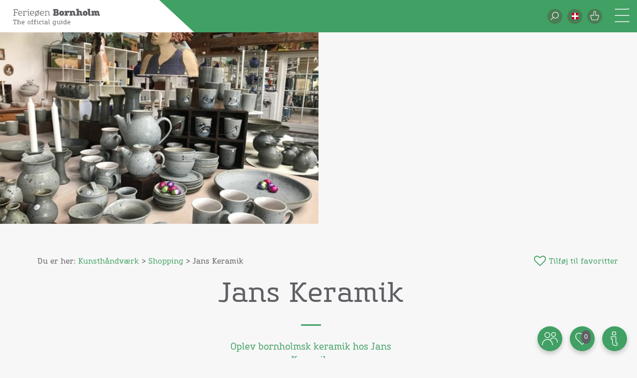

--- FILE ---
content_type: text/html; charset=UTF-8
request_url: https://bornholm.info/jans-keramik/
body_size: 22205
content:
<!DOCTYPE html>
<html lang="da-DK">
<head>
    <meta charset="UTF-8">
    <title>Jans Keramik - Destination Bornholm</title>
    <meta name="viewport" content="width=device-width, initial-scale=1">
    <link rel="shortcut icon" href="https://bornholm.info/wp-content/themes/html24-bornholm/favicon.ico" />
    <!-- This script makes the HTML5 tags readable for IE -->
    <!--[if lt IE 9]> <script src="https://bornholm.info/wp-content/themes/html24-bornholm/js/plugins/html5shiv/html5shiv-printshiv.js"></script> <![endif]-->
    <meta name='robots' content='index, follow, max-image-preview:large, max-snippet:-1, max-video-preview:-1' />
<link rel="alternate" hreflang="da" href="https://bornholm.info/jans-keramik/" />
<link rel="alternate" hreflang="en" href="https://bornholm.info/en/jans-keramik/" />
<link rel="alternate" hreflang="de" href="https://bornholm.info/de/jans-keramik/" />
<link rel="alternate" hreflang="x-default" href="https://bornholm.info/jans-keramik/" />

	<!-- This site is optimized with the Yoast SEO plugin v25.4 - https://yoast.com/wordpress/plugins/seo/ -->
	<link rel="canonical" href="https://bornholm.info/jans-keramik/" />
	<meta property="og:locale" content="da_DK" />
	<meta property="og:type" content="article" />
	<meta property="og:title" content="Jans Keramik - Destination Bornholm" />
	<meta property="og:url" content="https://bornholm.info/jans-keramik/" />
	<meta property="og:site_name" content="Destination Bornholm" />
	<meta property="article:publisher" content="https://www.facebook.com/bornholminfo" />
	<meta property="article:modified_time" content="2022-07-25T08:44:34+00:00" />
	<meta property="og:image" content="https://bornholm.info/wp-content/media/2019/10/billede-hammershus-semko-balcerski-1800x800i.jpg" />
	<meta property="og:image:width" content="1800" />
	<meta property="og:image:height" content="800" />
	<meta property="og:image:type" content="image/jpeg" />
	<meta name="twitter:card" content="summary_large_image" />
	<script type="application/ld+json" class="yoast-schema-graph">{"@context":"https://schema.org","@graph":[{"@type":"WebPage","@id":"https://bornholm.info/jans-keramik/","url":"https://bornholm.info/jans-keramik/","name":"Jans Keramik - Destination Bornholm","isPartOf":{"@id":"https://bornholm.info/de/#website"},"datePublished":"2017-05-29T13:03:34+00:00","dateModified":"2022-07-25T08:44:34+00:00","breadcrumb":{"@id":"https://bornholm.info/jans-keramik/#breadcrumb"},"inLanguage":"da-DK","potentialAction":[{"@type":"ReadAction","target":["https://bornholm.info/jans-keramik/"]}]},{"@type":"BreadcrumbList","@id":"https://bornholm.info/jans-keramik/#breadcrumb","itemListElement":[{"@type":"ListItem","position":1,"name":"Home","item":"https://bornholm.info/"},{"@type":"ListItem","position":2,"name":"Jans Keramik"}]},{"@type":"WebSite","@id":"https://bornholm.info/de/#website","url":"https://bornholm.info/de/","name":"Destination Bornholm","description":"The Official Travel Guide to Bornholm","potentialAction":[{"@type":"SearchAction","target":{"@type":"EntryPoint","urlTemplate":"https://bornholm.info/de/?s={search_term_string}"},"query-input":{"@type":"PropertyValueSpecification","valueRequired":true,"valueName":"search_term_string"}}],"inLanguage":"da-DK"}]}</script>
	<!-- / Yoast SEO plugin. -->


<link rel='dns-prefetch' href='//www.googletagmanager.com' />
<link rel='dns-prefetch' href='//cdnjs.cloudflare.com' />
<link rel='dns-prefetch' href='//npmcdn.com' />
<link rel='dns-prefetch' href='//code.jquery.com' />
<link rel='dns-prefetch' href='//kit.fontawesome.com' />
<!-- bornholm.info is managing ads with Advanced Ads 2.0.14 – https://wpadvancedads.com/ --><script id="bornh-ready">
			window.advanced_ads_ready=function(e,a){a=a||"complete";var d=function(e){return"interactive"===a?"loading"!==e:"complete"===e};d(document.readyState)?e():document.addEventListener("readystatechange",(function(a){d(a.target.readyState)&&e()}),{once:"interactive"===a})},window.advanced_ads_ready_queue=window.advanced_ads_ready_queue||[];		</script>
		<link rel='stylesheet' id='wp-block-library-css' href='https://bornholm.info/wp-includes/css/dist/block-library/style.min.css?ver=d49c9e50337b2c68947aba75ec66e457' type='text/css' media='all' />
<style id='classic-theme-styles-inline-css' type='text/css'>
/*! This file is auto-generated */
.wp-block-button__link{color:#fff;background-color:#32373c;border-radius:9999px;box-shadow:none;text-decoration:none;padding:calc(.667em + 2px) calc(1.333em + 2px);font-size:1.125em}.wp-block-file__button{background:#32373c;color:#fff;text-decoration:none}
</style>
<style id='global-styles-inline-css' type='text/css'>
:root{--wp--preset--aspect-ratio--square: 1;--wp--preset--aspect-ratio--4-3: 4/3;--wp--preset--aspect-ratio--3-4: 3/4;--wp--preset--aspect-ratio--3-2: 3/2;--wp--preset--aspect-ratio--2-3: 2/3;--wp--preset--aspect-ratio--16-9: 16/9;--wp--preset--aspect-ratio--9-16: 9/16;--wp--preset--color--black: #000000;--wp--preset--color--cyan-bluish-gray: #abb8c3;--wp--preset--color--white: #ffffff;--wp--preset--color--pale-pink: #f78da7;--wp--preset--color--vivid-red: #cf2e2e;--wp--preset--color--luminous-vivid-orange: #ff6900;--wp--preset--color--luminous-vivid-amber: #fcb900;--wp--preset--color--light-green-cyan: #7bdcb5;--wp--preset--color--vivid-green-cyan: #00d084;--wp--preset--color--pale-cyan-blue: #8ed1fc;--wp--preset--color--vivid-cyan-blue: #0693e3;--wp--preset--color--vivid-purple: #9b51e0;--wp--preset--gradient--vivid-cyan-blue-to-vivid-purple: linear-gradient(135deg,rgba(6,147,227,1) 0%,rgb(155,81,224) 100%);--wp--preset--gradient--light-green-cyan-to-vivid-green-cyan: linear-gradient(135deg,rgb(122,220,180) 0%,rgb(0,208,130) 100%);--wp--preset--gradient--luminous-vivid-amber-to-luminous-vivid-orange: linear-gradient(135deg,rgba(252,185,0,1) 0%,rgba(255,105,0,1) 100%);--wp--preset--gradient--luminous-vivid-orange-to-vivid-red: linear-gradient(135deg,rgba(255,105,0,1) 0%,rgb(207,46,46) 100%);--wp--preset--gradient--very-light-gray-to-cyan-bluish-gray: linear-gradient(135deg,rgb(238,238,238) 0%,rgb(169,184,195) 100%);--wp--preset--gradient--cool-to-warm-spectrum: linear-gradient(135deg,rgb(74,234,220) 0%,rgb(151,120,209) 20%,rgb(207,42,186) 40%,rgb(238,44,130) 60%,rgb(251,105,98) 80%,rgb(254,248,76) 100%);--wp--preset--gradient--blush-light-purple: linear-gradient(135deg,rgb(255,206,236) 0%,rgb(152,150,240) 100%);--wp--preset--gradient--blush-bordeaux: linear-gradient(135deg,rgb(254,205,165) 0%,rgb(254,45,45) 50%,rgb(107,0,62) 100%);--wp--preset--gradient--luminous-dusk: linear-gradient(135deg,rgb(255,203,112) 0%,rgb(199,81,192) 50%,rgb(65,88,208) 100%);--wp--preset--gradient--pale-ocean: linear-gradient(135deg,rgb(255,245,203) 0%,rgb(182,227,212) 50%,rgb(51,167,181) 100%);--wp--preset--gradient--electric-grass: linear-gradient(135deg,rgb(202,248,128) 0%,rgb(113,206,126) 100%);--wp--preset--gradient--midnight: linear-gradient(135deg,rgb(2,3,129) 0%,rgb(40,116,252) 100%);--wp--preset--font-size--small: 13px;--wp--preset--font-size--medium: 20px;--wp--preset--font-size--large: 36px;--wp--preset--font-size--x-large: 42px;--wp--preset--spacing--20: 0.44rem;--wp--preset--spacing--30: 0.67rem;--wp--preset--spacing--40: 1rem;--wp--preset--spacing--50: 1.5rem;--wp--preset--spacing--60: 2.25rem;--wp--preset--spacing--70: 3.38rem;--wp--preset--spacing--80: 5.06rem;--wp--preset--shadow--natural: 6px 6px 9px rgba(0, 0, 0, 0.2);--wp--preset--shadow--deep: 12px 12px 50px rgba(0, 0, 0, 0.4);--wp--preset--shadow--sharp: 6px 6px 0px rgba(0, 0, 0, 0.2);--wp--preset--shadow--outlined: 6px 6px 0px -3px rgba(255, 255, 255, 1), 6px 6px rgba(0, 0, 0, 1);--wp--preset--shadow--crisp: 6px 6px 0px rgba(0, 0, 0, 1);}:where(.is-layout-flex){gap: 0.5em;}:where(.is-layout-grid){gap: 0.5em;}body .is-layout-flex{display: flex;}.is-layout-flex{flex-wrap: wrap;align-items: center;}.is-layout-flex > :is(*, div){margin: 0;}body .is-layout-grid{display: grid;}.is-layout-grid > :is(*, div){margin: 0;}:where(.wp-block-columns.is-layout-flex){gap: 2em;}:where(.wp-block-columns.is-layout-grid){gap: 2em;}:where(.wp-block-post-template.is-layout-flex){gap: 1.25em;}:where(.wp-block-post-template.is-layout-grid){gap: 1.25em;}.has-black-color{color: var(--wp--preset--color--black) !important;}.has-cyan-bluish-gray-color{color: var(--wp--preset--color--cyan-bluish-gray) !important;}.has-white-color{color: var(--wp--preset--color--white) !important;}.has-pale-pink-color{color: var(--wp--preset--color--pale-pink) !important;}.has-vivid-red-color{color: var(--wp--preset--color--vivid-red) !important;}.has-luminous-vivid-orange-color{color: var(--wp--preset--color--luminous-vivid-orange) !important;}.has-luminous-vivid-amber-color{color: var(--wp--preset--color--luminous-vivid-amber) !important;}.has-light-green-cyan-color{color: var(--wp--preset--color--light-green-cyan) !important;}.has-vivid-green-cyan-color{color: var(--wp--preset--color--vivid-green-cyan) !important;}.has-pale-cyan-blue-color{color: var(--wp--preset--color--pale-cyan-blue) !important;}.has-vivid-cyan-blue-color{color: var(--wp--preset--color--vivid-cyan-blue) !important;}.has-vivid-purple-color{color: var(--wp--preset--color--vivid-purple) !important;}.has-black-background-color{background-color: var(--wp--preset--color--black) !important;}.has-cyan-bluish-gray-background-color{background-color: var(--wp--preset--color--cyan-bluish-gray) !important;}.has-white-background-color{background-color: var(--wp--preset--color--white) !important;}.has-pale-pink-background-color{background-color: var(--wp--preset--color--pale-pink) !important;}.has-vivid-red-background-color{background-color: var(--wp--preset--color--vivid-red) !important;}.has-luminous-vivid-orange-background-color{background-color: var(--wp--preset--color--luminous-vivid-orange) !important;}.has-luminous-vivid-amber-background-color{background-color: var(--wp--preset--color--luminous-vivid-amber) !important;}.has-light-green-cyan-background-color{background-color: var(--wp--preset--color--light-green-cyan) !important;}.has-vivid-green-cyan-background-color{background-color: var(--wp--preset--color--vivid-green-cyan) !important;}.has-pale-cyan-blue-background-color{background-color: var(--wp--preset--color--pale-cyan-blue) !important;}.has-vivid-cyan-blue-background-color{background-color: var(--wp--preset--color--vivid-cyan-blue) !important;}.has-vivid-purple-background-color{background-color: var(--wp--preset--color--vivid-purple) !important;}.has-black-border-color{border-color: var(--wp--preset--color--black) !important;}.has-cyan-bluish-gray-border-color{border-color: var(--wp--preset--color--cyan-bluish-gray) !important;}.has-white-border-color{border-color: var(--wp--preset--color--white) !important;}.has-pale-pink-border-color{border-color: var(--wp--preset--color--pale-pink) !important;}.has-vivid-red-border-color{border-color: var(--wp--preset--color--vivid-red) !important;}.has-luminous-vivid-orange-border-color{border-color: var(--wp--preset--color--luminous-vivid-orange) !important;}.has-luminous-vivid-amber-border-color{border-color: var(--wp--preset--color--luminous-vivid-amber) !important;}.has-light-green-cyan-border-color{border-color: var(--wp--preset--color--light-green-cyan) !important;}.has-vivid-green-cyan-border-color{border-color: var(--wp--preset--color--vivid-green-cyan) !important;}.has-pale-cyan-blue-border-color{border-color: var(--wp--preset--color--pale-cyan-blue) !important;}.has-vivid-cyan-blue-border-color{border-color: var(--wp--preset--color--vivid-cyan-blue) !important;}.has-vivid-purple-border-color{border-color: var(--wp--preset--color--vivid-purple) !important;}.has-vivid-cyan-blue-to-vivid-purple-gradient-background{background: var(--wp--preset--gradient--vivid-cyan-blue-to-vivid-purple) !important;}.has-light-green-cyan-to-vivid-green-cyan-gradient-background{background: var(--wp--preset--gradient--light-green-cyan-to-vivid-green-cyan) !important;}.has-luminous-vivid-amber-to-luminous-vivid-orange-gradient-background{background: var(--wp--preset--gradient--luminous-vivid-amber-to-luminous-vivid-orange) !important;}.has-luminous-vivid-orange-to-vivid-red-gradient-background{background: var(--wp--preset--gradient--luminous-vivid-orange-to-vivid-red) !important;}.has-very-light-gray-to-cyan-bluish-gray-gradient-background{background: var(--wp--preset--gradient--very-light-gray-to-cyan-bluish-gray) !important;}.has-cool-to-warm-spectrum-gradient-background{background: var(--wp--preset--gradient--cool-to-warm-spectrum) !important;}.has-blush-light-purple-gradient-background{background: var(--wp--preset--gradient--blush-light-purple) !important;}.has-blush-bordeaux-gradient-background{background: var(--wp--preset--gradient--blush-bordeaux) !important;}.has-luminous-dusk-gradient-background{background: var(--wp--preset--gradient--luminous-dusk) !important;}.has-pale-ocean-gradient-background{background: var(--wp--preset--gradient--pale-ocean) !important;}.has-electric-grass-gradient-background{background: var(--wp--preset--gradient--electric-grass) !important;}.has-midnight-gradient-background{background: var(--wp--preset--gradient--midnight) !important;}.has-small-font-size{font-size: var(--wp--preset--font-size--small) !important;}.has-medium-font-size{font-size: var(--wp--preset--font-size--medium) !important;}.has-large-font-size{font-size: var(--wp--preset--font-size--large) !important;}.has-x-large-font-size{font-size: var(--wp--preset--font-size--x-large) !important;}
:where(.wp-block-post-template.is-layout-flex){gap: 1.25em;}:where(.wp-block-post-template.is-layout-grid){gap: 1.25em;}
:where(.wp-block-columns.is-layout-flex){gap: 2em;}:where(.wp-block-columns.is-layout-grid){gap: 2em;}
:root :where(.wp-block-pullquote){font-size: 1.5em;line-height: 1.6;}
</style>
<link rel='stylesheet' id='woocommerce-layout-css' href='https://bornholm.info/wp-content/plugins/woocommerce/assets/css/woocommerce-layout.css?ver=9.8.6' type='text/css' media='all' />
<link rel='stylesheet' id='woocommerce-smallscreen-css' href='https://bornholm.info/wp-content/plugins/woocommerce/assets/css/woocommerce-smallscreen.css?ver=9.8.6' type='text/css' media='only screen and (max-width: 768px)' />
<link rel='stylesheet' id='woocommerce-general-css' href='https://bornholm.info/wp-content/plugins/woocommerce/assets/css/woocommerce.css?ver=9.8.6' type='text/css' media='all' />
<style id='woocommerce-inline-inline-css' type='text/css'>
.woocommerce form .form-row .required { visibility: visible; }
</style>
<link rel='stylesheet' id='wpml-legacy-dropdown-0-css' href='https://bornholm.info/wp-content/plugins/sitepress-multilingual-cms/templates/language-switchers/legacy-dropdown/style.min.css?ver=1' type='text/css' media='all' />
<link rel='stylesheet' id='wpml-legacy-horizontal-list-0-css' href='https://bornholm.info/wp-content/plugins/sitepress-multilingual-cms/templates/language-switchers/legacy-list-horizontal/style.min.css?ver=1' type='text/css' media='all' />
<style id='wpml-legacy-horizontal-list-0-inline-css' type='text/css'>
.wpml-ls-statics-footer a, .wpml-ls-statics-footer .wpml-ls-sub-menu a, .wpml-ls-statics-footer .wpml-ls-sub-menu a:link, .wpml-ls-statics-footer li:not(.wpml-ls-current-language) .wpml-ls-link, .wpml-ls-statics-footer li:not(.wpml-ls-current-language) .wpml-ls-link:link {color:#444444;background-color:#ffffff;}.wpml-ls-statics-footer .wpml-ls-sub-menu a:hover,.wpml-ls-statics-footer .wpml-ls-sub-menu a:focus, .wpml-ls-statics-footer .wpml-ls-sub-menu a:link:hover, .wpml-ls-statics-footer .wpml-ls-sub-menu a:link:focus {color:#000000;background-color:#eeeeee;}.wpml-ls-statics-footer .wpml-ls-current-language > a {color:#444444;background-color:#ffffff;}.wpml-ls-statics-footer .wpml-ls-current-language:hover>a, .wpml-ls-statics-footer .wpml-ls-current-language>a:focus {color:#000000;background-color:#eeeeee;}
</style>
<link rel='stylesheet' id='brands-styles-css' href='https://bornholm.info/wp-content/plugins/woocommerce/assets/css/brands.css?ver=9.8.6' type='text/css' media='all' />
<link rel='stylesheet' id='plugins-css-css' href='https://bornholm.info/wp-content/themes/html24-bornholm/js/plugins/plugins.css?ver=d49c9e50337b2c68947aba75ec66e457' type='text/css' media='all' />
<link rel='stylesheet' id='bootstrap-css-css' href='https://bornholm.info/wp-content/themes/html24-bornholm/css/plugins/bootstrap.min.css?ver=d49c9e50337b2c68947aba75ec66e457' type='text/css' media='all' />
<link rel='stylesheet' id='font-awesome-css' href='https://bornholm.info/wp-content/themes/html24-bornholm/css/plugins/font-awesome.min.css?ver=d49c9e50337b2c68947aba75ec66e457' type='text/css' media='all' />
<link rel='stylesheet' id='jquery-ui-css' href='https://bornholm.info/wp-content/themes/html24-bornholm/css/plugins/jquery-ui.min.css?ver=d49c9e50337b2c68947aba75ec66e457' type='text/css' media='all' />
<link rel='stylesheet' id='frontend-css-css' href='https://bornholm.info/wp-content/themes/html24-bornholm/css/frontend.css?ver=1759847448' type='text/css' media='all' />
<link rel='stylesheet' id='tiny-slider-css' href='https://bornholm.info/wp-content/themes/html24-bornholm/css/plugins/tiny-slider.css?ver=d49c9e50337b2c68947aba75ec66e457' type='text/css' media='all' />
<script type="text/javascript" id="woocommerce-google-analytics-integration-gtag-js-after">
/* <![CDATA[ */
/* Google Analytics for WooCommerce (gtag.js) */
					window.dataLayer = window.dataLayer || [];
					function gtag(){dataLayer.push(arguments);}
					// Set up default consent state.
					for ( const mode of [{"analytics_storage":"denied","ad_storage":"denied","ad_user_data":"denied","ad_personalization":"denied","region":["AT","BE","BG","HR","CY","CZ","DK","EE","FI","FR","DE","GR","HU","IS","IE","IT","LV","LI","LT","LU","MT","NL","NO","PL","PT","RO","SK","SI","ES","SE","GB","CH"]}] || [] ) {
						gtag( "consent", "default", { "wait_for_update": 500, ...mode } );
					}
					gtag("js", new Date());
					gtag("set", "developer_id.dOGY3NW", true);
					gtag("config", "UA-2835741-1", {"track_404":true,"allow_google_signals":true,"logged_in":false,"linker":{"domains":[],"allow_incoming":false},"custom_map":{"dimension1":"logged_in"}});
/* ]]> */
</script>
<script type="text/javascript" src="https://bornholm.info/wp-includes/js/jquery/jquery.min.js?ver=3.7.1" id="jquery-core-js"></script>
<script type="text/javascript" src="https://bornholm.info/wp-includes/js/jquery/jquery-migrate.min.js?ver=3.4.1" id="jquery-migrate-js"></script>
<script type="text/javascript" src="https://bornholm.info/wp-content/plugins/woocommerce/assets/js/jquery-blockui/jquery.blockUI.min.js?ver=2.7.0-wc.9.8.6" id="jquery-blockui-js" defer="defer" data-wp-strategy="defer"></script>
<script type="text/javascript" id="wc-add-to-cart-js-extra">
/* <![CDATA[ */
var wc_add_to_cart_params = {"ajax_url":"\/wp-admin\/admin-ajax.php","wc_ajax_url":"\/?wc-ajax=%%endpoint%%","i18n_view_cart":"Se kurv","cart_url":"https:\/\/bornholm.info\/webshop\/cart\/","is_cart":"","cart_redirect_after_add":"no"};
/* ]]> */
</script>
<script type="text/javascript" src="https://bornholm.info/wp-content/plugins/woocommerce/assets/js/frontend/add-to-cart.min.js?ver=9.8.6" id="wc-add-to-cart-js" defer="defer" data-wp-strategy="defer"></script>
<script type="text/javascript" src="https://bornholm.info/wp-content/plugins/woocommerce/assets/js/js-cookie/js.cookie.min.js?ver=2.1.4-wc.9.8.6" id="js-cookie-js" defer="defer" data-wp-strategy="defer"></script>
<script type="text/javascript" id="woocommerce-js-extra">
/* <![CDATA[ */
var woocommerce_params = {"ajax_url":"\/wp-admin\/admin-ajax.php","wc_ajax_url":"\/?wc-ajax=%%endpoint%%","i18n_password_show":"Vis adgangskode","i18n_password_hide":"Skjul adgangskode"};
/* ]]> */
</script>
<script type="text/javascript" src="https://bornholm.info/wp-content/plugins/woocommerce/assets/js/frontend/woocommerce.min.js?ver=9.8.6" id="woocommerce-js" defer="defer" data-wp-strategy="defer"></script>
<script type="text/javascript" src="https://bornholm.info/wp-content/plugins/sitepress-multilingual-cms/templates/language-switchers/legacy-dropdown/script.min.js?ver=1" id="wpml-legacy-dropdown-0-js"></script>
<script type="text/javascript" src="https://cdnjs.cloudflare.com/ajax/libs/tiny-slider/2.9.2/min/tiny-slider.js?ver=d49c9e50337b2c68947aba75ec66e457" id="tiny-slider-js"></script>
<script type="text/javascript" id="advanced-ads-advanced-js-js-extra">
/* <![CDATA[ */
var advads_options = {"blog_id":"1","privacy":{"enabled":false,"state":"not_needed"}};
/* ]]> */
</script>
<script type="text/javascript" src="https://bornholm.info/wp-content/media/716/45/public/assets/js/835.js?ver=2.0.14" id="advanced-ads-advanced-js-js"></script>
<link rel="https://api.w.org/" href="https://bornholm.info/wp-json/" /><link rel="EditURI" type="application/rsd+xml" title="RSD" href="https://bornholm.info/xmlrpc.php?rsd" />
<link rel='shortlink' href='https://bornholm.info/?p=4399' />
<link rel="alternate" title="oEmbed (JSON)" type="application/json+oembed" href="https://bornholm.info/wp-json/oembed/1.0/embed?url=https%3A%2F%2Fbornholm.info%2Fjans-keramik%2F" />
<link rel="alternate" title="oEmbed (XML)" type="text/xml+oembed" href="https://bornholm.info/wp-json/oembed/1.0/embed?url=https%3A%2F%2Fbornholm.info%2Fjans-keramik%2F&#038;format=xml" />
<meta name="generator" content="WPML ver:4.7.6 stt:12,1,3;" />

		<!-- Google Tag Manager -->
		<script>!function(){"use strict";function l(e){for(var t=e,r=0,n=document.cookie.split(";");r<n.length;r++){var o=n[r].split("=");if(o[0].trim()===t)return o[1]}}function s(e){return localStorage.getItem(e)}function u(e){return window[e]}function A(e,t){e=document.querySelector(e);return t?null==e?void 0:e.getAttribute(t):null==e?void 0:e.textContent}var e=window,t=document,r="script",n="dataLayer",o="https://ss.bornholm.info",a="",i="by8vwpsfbub",c="aTfbJn5W=aWQ9R1RNLU5GNzhIR00%3D&amp;type=a7c09a03",g="cookie",v="_sbp",E="",d=!1;try{var d=!!g&&(m=navigator.userAgent,!!(m=new RegExp("Version/([0-9._]+)(.*Mobile)?.*Safari.*").exec(m)))&&16.4<=parseFloat(m[1]),f="stapeUserId"===g,I=d&&!f?function(e,t,r){void 0===t&&(t="");var n={cookie:l,localStorage:s,jsVariable:u,cssSelector:A},t=Array.isArray(t)?t:[t];if(e&&n[e])for(var o=n[e],a=0,i=t;a<i.length;a++){var c=i[a],c=r?o(c,r):o(c);if(c)return c}else console.warn("invalid uid source",e)}(g,v,E):void 0;d=d&&(!!I||f)}catch(e){console.error(e)}var m=e,g=(m[n]=m[n]||[],m[n].push({"gtm.start":(new Date).getTime(),event:"gtm.js"}),t.getElementsByTagName(r)[0]),v=I?"&bi="+encodeURIComponent(I):"",E=t.createElement(r),f=(d&&(i=8<i.length?i.replace(/([a-z]{8}$)/,"kp$1"):"kp"+i),!d&&a?a:o);E.async=!0,E.src=f+"/"+i+".js?"+c+v,null!=(e=g.parentNode)&&e.insertBefore(E,g)}();</script>
		<!-- End Google Tag Manager -->
		    <script id="CookieConsent" src="https://policy.app.cookieinformation.com/uc.js" data-culture="da" type="text/javascript"></script>
    <meta name="keywords" content="attraktioner, bornholm, bornholm.info, bornholms byder, børn, børnebiblioteket, børneloppemarket, børneteater, dansk, destination destination, erhverv, events, favoritter, hammershus, havet, hvile, hvor hyggelig, hyggelige, info@bornholm.info, loppemarked, lystfiskeri, oplev, opleve, oplevelser outdoor, overnatning, overnatningssteder, parferie, presse, rønne, seværdigheder, shopping, transport, turistinformation, turistinformationer, udpluk, udsigt, udvalg, verdensteater, vinter, vinteraktiviteter, vinterattraktioner, vinteren, vinterevents, webshop øen">

<script src="https://api.outboundhq.com/widgets/assistants/RZUHeMYxmoqd.js" async=""></script>

<script>

window.addEventListener('CookieInformationConsentGiven', function (event) {
        // Consent Granted for Statistical Cookies
        if (CookieInformation.getConsentGivenFor('cookie_cat_statistic')) {
            <!-- Google Tag Manager -->
     (function(w,d,s,l,i){w[l]=w[l]||[];w[l].push({'gtm.start':
     new Date().getTime(),event:'gtm.js'});var f=d.getElementsByTagName(s)[0],
     j=d.createElement(s),dl=l!='dataLayer'?'&l='+l:'';j.async=true;j.src=
     'https://www.googletagmanager.com/gtm.js?id='+i+dl;f.parentNode.insertBefore(j,f);
     })(window,document,'script','dataLayer','GTM-NF78HGM');
  }
}, false);
<!-- End Google Tag Manager -->

</script><!-- Google Tag Manager (noscript) -->
<!-- <noscript><iframe src="https://www.googletagmanager.com/ns.html?id=GTM-NF78HGM"
height="0" width="0" style="display:none;visibility:hidden"></iframe></noscript> -->
<!-- End Google Tag Manager (noscript) -->            <style>
                @media only screen and (min-width: 1025px) {
                    .bornholm_frontpage_main_div #frontpage-menu + * {
                        margin-top: 170px;
                    }
                }
                @media only screen and (max-width: 1024px) {
                    .bornholm_frontpage_main_div #frontpage-menu + * {
                        margin-top: 65px !important;
                    }
                }
            </style>
        	<noscript><style>.woocommerce-product-gallery{ opacity: 1 !important; }</style></noscript>
			<script type="text/javascript">
			var advadsCfpQueue = [];
			var advadsCfpAd = function( adID ) {
				if ( 'undefined' === typeof advadsProCfp ) {
					advadsCfpQueue.push( adID )
				} else {
					advadsProCfp.addElement( adID )
				}
			}
		</script>
				<script type="text/javascript">
			if ( typeof advadsGATracking === 'undefined' ) {
				window.advadsGATracking = {
					delayedAds: {},
					deferedAds: {}
				};
			}
		</script>
		</head>
<body data-spy="scroll" data-target=".navbar-fixed-top" data-id="4399" >


<!--START MENU OVERLAY-->
<div class="standard_menu_overlay deskt  mobile-menu hidden ggggggg" id="standard_menu_overlay">
    <div class="overlay overlay-menu hidden"></div>
    <div class="mobile_open_menu_language hidden">
        <a id="lang-english-a" href="https://bornholm.info/en/jans-keramik/">
                <span class="icon_span_text_indropdown current_language">English</span>
                                <div class="language_svg_icon en"></div> 

             </a>
<a id="lang-deutsch-a" href="https://bornholm.info/de/jans-keramik/">
                <span class="icon_span_text_indropdown current_language">Deutsch</span>
                                <div class="language_svg_icon de"></div> 

             </a>
<a id="lang-dansk-a" href="https://bornholm.info/jans-keramik/">
                <span class="icon_span_text_indropdown current_language">Dansk</span>
                                <div class="language_svg_icon da"></div> 

             </a>
    </div>
    <div class="search_wrapper_input_mobile hidden clearfix">
        <div id="input_field_wrapper" class="input_field_wrapper clearfix">
            <form id="search-input-form" action="/search" method="get" class="clearfix">
                                <input id="search-input-field" type="search" name="search_input" class="search-mobile search_input_field_desktop_navigation"
                       placeholder="Søg efter events, seværdigheder m.m."
                       onfocus="this.placeholder = ''" value="" autocomplete="off">
                <input id="loading-message" type="hidden"  value="
                    Finder relevante resultater">
                <div id="standard-menu-options-div" class="options-search">
                    <ul>
                        <div class="inner-list">
                            <li class="single_option">
                                <a class="clearfix suggest-option-1">

                                </a>
                            </li>
                            <li class="single_option">
                                <a class="clearfix suggest-option-2">

                                </a>
                            </li>
                            <li class="single_option">
                                <a class="clearfix suggest-option-3">

                                </a>
                            </li>
                            <li class="single_option">
                                <a class="clearfix suggest-option-4">

                                </a>
                            </li>
                            <li class="single_option view_all">
                                <a href="/search" class="clearfix">
                                                        <span class="view_all_text">
                    Vis alle søgeresultater</span>
                                </a>
                            </li>
                        </div>
                    </ul>
                </div>

            </form>
            <span id="search_icon_span_mobile" class="search_svg"></span>
        </div>
    </div>




    <!--  start  Language =  Search  =  Websop icon-->
    <div class="mobile_menu_icons mobile-menu">
        <!--            the language menu-->
        <div class="lang_wrapper dropdown lang_wrapper-mobile">
             <a href="https://bornholm.info/jans-keramik/" class="change_language_link dropdown-toggle icon" data-toggle="dropdown" role="button" aria-haspopup="true" aria-expanded="false"><div  class="language_icon_div  da"></div></a>        </div>

        <div class="standar_search_wrapper standard_search_wrapper_mobile">
            <div class="search_wrapper_round search_wrapper_round_mobile">
                <div class="webshop_icon"></div>
            </div>

            <div class="search_wrapper_input">

            </div>
        </div>

        <!--            the webshop link-->
        <div class="cart_wrapper">
            <a href="https://bornholm.info/webshop" class="webshop_link icon" target="_blank">
                <div class="webshop_icon "></div>
            </a>
        </div>
    </div>
    <!--  end  Language =  Search  =  Websop icon-->

    <!--    strat link to events pages -->
    <div class="overlay_wrapper">
        <div class="overlay_menu_item">
            <a href="/search?category=events" class="white_menu_item hover_up event-main-a text-center">
                <span>Det sker</span></a>
        </div>
        <div class="overlay_menu_item ">
            <a href="/search?category=attractions"
               class="white_menu_item hover_up attractions-main-a text-center">
                <span>Attraktioner</span></a>
        </div>
        <div class="overlay_menu_item text_center">
            <a href="/search?category=foodAndDrinks"
               class="white_menu_item hover_up eat-main-a text-center">
                <span>Mad og drikke</span></a>
        </div>
        <div class="overlay_menu_item text_center">
            <a href="/search?category=shopping"
               class="white_menu_item hover_up shop-main-a text-center">
                <span>Shopping</span></a>
        </div>
        <div class="overlay_menu_item text_center">
            <a href="/search?category=accommodation"
               class="white_menu_item hover_up sleep-main-a text-center">
                <span>Overnatning</span></a>
        </div>
        <div class="overlay_menu_item text_center">
            <a href="/search?category=transport"
               class="white_menu_item hover_up transport-main-a text-center">
                <span>Transport</span></a>
        </div>
    </div>
    <!--    end link to events pages -->

    <!--    start small links bottom of overlay-->
    <div class="small_menu_items">
        <div class="menu-top-danish-container"><ul id="menu-top-danish" class="menu"><li id="menu-item-14728" class="menu-item menu-item-type-custom menu-item-object-custom menu-item-14728"><a href="https://bornholm.info/erhverv">Erhverv</a></li>
<li id="menu-item-2223088" class="menu-item menu-item-type-custom menu-item-object-custom menu-item-2223088"><a href="https://bornholm.info/moeder-og-konferencer/">Møder og konferencer</a></li>
<li id="menu-item-14776" class="menu-item menu-item-type-custom menu-item-object-custom menu-item-14776"><a href="https://bornholm.info/erhverv/presse/">Presse</a></li>
<li id="menu-item-1976928" class="menu-item menu-item-type-custom menu-item-object-custom menu-item-1976928"><a href="https://bornholm.info/lejrskole">Lejrskole</a></li>
</ul></div>    </div>
    <!--    end small links bottom of overlay-->
</div>
<!--END MENU OVERLAY -->
<!--BORNHOLM STANDARD MENU START-->
<nav id="standard-menu" class="tablet-menu navbar navbar-fixed-top" data-language="da">
    <div class="top_main_green_menu">

        <div class="topMenu_RightLinksDiv scroll_menu">
            <div class="standar_search_wrapper">
                <!--            the webshop link-->
                <div class="search_wrapper_round_standard search_wrapper_round">
                    <div class="webshop_icon"></div>
                </div>

                <div class="search_wrapper_input hidden clearfix">
                    <div id="input_field_wrapper" class="input_field_wrapper clearfix">
                        <form id="search-input-form" action="/search" method="get" class="clearfix">
                                                        <input id="search-input-field" type="search" name="search_input" class="search_input_field search_input_field_desktop_navigation" placeholder="Søg efter events, seværdigheder m.m." onfocus="this.placeholder = ''"
                                   value="" autocomplete="off">
                            <input id="loading-message" type="hidden" value="Finder relevante resultater">
                            <div id="standard-menu-options-div" class="options-search">
                                <ul>
                                    <div class="inner-list">
                                        <li class="single_option">
                                            <a class="clearfix suggest-option-1">

                                            </a>
                                        </li>
                                        <li class="single_option">
                                            <a class="clearfix suggest-option-2">

                                            </a>
                                        </li>
                                        <li class="single_option">
                                            <a class="clearfix suggest-option-3">

                                            </a>
                                        </li>
                                        <li class="single_option">
                                            <a class="clearfix suggest-option-4">

                                            </a>
                                        </li>
                                        <li class="single_option view_all">
                                            <a href="/search" class="clearfix">
                                                        <span class="view_all_text">
                    Vis alle søgeresultater</span>
                                            </a>
                                        </li>
                                    </div>
                                </ul>
                            </div>

                        </form>
                        <span id="search_icon_span" class="search_svg"></span>
                    </div>
                </div>
            </div>

            <!--            the language menu-->
            <div class="lang_wrapper dropdown lang_wrapper-desktop">
                 <a href="https://bornholm.info/jans-keramik/" class="change_language_link dropdown-toggle" data-toggle="dropdown" role="button" aria-haspopup="true" aria-expanded="false"><div class="language_icon_div da"></div></a><ul id="language_dropdown_ul" class="dropdown-menu"><li><a id="lang-english-a" href="https://bornholm.info/en/jans-keramik/"><span class="icon_span_text_indropdown current_language">English</span><div class="language_svg_icon en"></div></a></li>
<li><a id="lang-deutsch-a" href="https://bornholm.info/de/jans-keramik/"><span class="icon_span_text_indropdown current_language">Deutsch</span><div class="language_svg_icon de"></div></a></li>
</ul>            </div>



            <!--            the webshop link-->
            <div class="cart_wrapper">
                <a href="https://bornholm.info/webshop" class="webshop_link" target="_blank">
                    <div class="webshop_icon"></div>
                </a>
            </div>

            <div class="menu_wrapper" id="standard-menu-open-overlay">
                <div class="burger_menu_icon" id="standard_burger_menu_icon"></div>
                <div class="close_menu_icon hidden" id="standard_close_menu_icon"></div>
            </div>
        </div>

    </div>

    <div class="links_wrapper" style="display: none;">
        
        <div id="tablet-collapsed-menu-wrapper" class="collapse" aria-expanded="false">
            <div id="links-wrapper">
                <a class="tablet-disable-link" href="/search?category=events" data-category="events"
                   data-trid="1609">
                    <div class="events_svg link_click"></div>
                </a>
                <div class="event-hover menu_hover_div">Det sker</div>
                <a class="tablet-disable-link" href="/search?category=attractions"
                   data-category="attraktioner" data-trid="636">
                    <div class="attraktioner_svg link_click"></div>
                </a>
                <div class="attraktioner-hover menu_hover_div">Attraktioner</div>
                <a class="tablet-disable-link" href="/search?category=foodAndDrinks"
                   data-category="madogdrikke" data-trid="637">
                    <div class="eat_svg link_click"></div>
                </a>
                <div class="eat-hover menu_hover_div">Mad og Drikke</div>
                <a class="tablet-disable-link" href="/search?category=shopping" data-category="shopping"
                   data-trid="638">
                    <div class="shop_svg link_click"></div>
                </a>
                <div class="shop-hover menu_hover_div">Shopping</div>
                <a class="tablet-disable-link" href="/search?category=accommodation"
                   data-category="overnatning" data-trid="639">
                    <div class="sleep_svg link_click"></div>
                </a>
                <div class="sleep-hover menu_hover_div">Overnatning</div>
                <a class="tablet-disable-link" href="/search?category=transport"
                   data-category="transport" data-trid="640">
                    <div class="transport_svg link_click"></div>
                </a>
                <div class="transport-hover menu_hover_div">Transport</div>
                <div class="circle_buttons_wrapper">
                    <a target="_blank" href="https://bornholm.info/webshop" class="bornholm_cart_div">
                        <div class="standard_menu_cart_icon"></div>
                    </a>

                    <button id="standard-menu-language-button" class="dropdown-toggle bornholm_language_div" data-toggle="collapse" data-target="#tablet_language_dropdown_ul" role="button" aria-haspopup="true" aria-expanded="false">
                                    <div class="language_icon_div standard da"></div>
                                    </button><div class="menu-top-danish-container"><ul id="bornholm-more-ul" class="dropdown-menu bornholm_more_ul standard_top_menu"><li class="menu-item menu-item-type-custom menu-item-object-custom menu-item-14728"><a href="https://bornholm.info/erhverv">Erhverv</a></li>
<li class="menu-item menu-item-type-custom menu-item-object-custom menu-item-2223088"><a href="https://bornholm.info/moeder-og-konferencer/">Møder og konferencer</a></li>
<li class="menu-item menu-item-type-custom menu-item-object-custom menu-item-14776"><a href="https://bornholm.info/erhverv/presse/">Presse</a></li>
<li class="menu-item menu-item-type-custom menu-item-object-custom menu-item-1976928"><a href="https://bornholm.info/lejrskole">Lejrskole</a></li>
</ul></div><ul id="tablet_language_dropdown_ul" class="standard dropdown-menu"><li><a href="https://bornholm.info/en/jans-keramik/"><div class="language_icon_div en"><span class="icon_span_text_indropdown">English</span></div></a></li><li><a href="https://bornholm.info/de/jans-keramik/"><div class="language_icon_div de"><span class="icon_span_text_indropdown">Deutsch</span></div></a></li></ul>                    <button id="standard-menu-more-button" class="dropdown-toggle bornholm_more_div"
                            data-toggle="collapse" data-target="#bornholm-more-ul" role="button" aria-haspopup="true"
                            aria-expanded="false">
                        <div class="more_svg_icon thaat"></div>
                    </button>
                </div>
            </div>
        </div>
        <div class="links-wrapper-div">
            <div id="events-link-div" class="menu_link_div">
                <a href="/search?category=events" class="menu_link">Det sker                    <span class="fa fa-chevron-right"></span></a>
            </div>
            <div id="attractions-link-div" class="menu_link_div">
                <a href="/search?category=attractions"
                   class="menu_link">Attraktioner<span
                        class="fa fa-chevron-right"></span></a>
            </div>
            <div id="eat-link-div" class="menu_link_div">
                <a href="/search?category=foodAndDrinks"
                   class="menu_link">Mad og Drikke<span
                        class="fa fa-chevron-right"></span></a>
            </div>
            <div id="shop-link-div" class="menu_link_div">
                <a href="/search?category=shopping"
                   class="menu_link">Shopping<span
                        class="fa fa-chevron-right"></span></a>
            </div>
            <div id="sleep-link-div" class="menu_link_div">
                <a href="/search?category=accommodation"
                   class="menu_link">Overnatning<span
                        class="fa fa-chevron-right"></span></a>
            </div>
            <div id="transport-link-div" class="menu_link_div">
                <a href="/search?category=transport"
                   class="menu_link">Transport<span
                        class="fa fa-chevron-right"></span></a>
            </div>
        </div>
    </div>

    <div class="white_div">
        <a href="https://bornholm.info" class="standard_menu_logo"></a>
    </div>
</nav>
<!--BORNHOLM STANDARD MENU END--><!--BORNHOLM.INFO PLACE SERVICE PAGE START-->
<div class="place_service_main_div">
    <!--    BEGIN TWO IMAGES HERO SECTION  -->
<section class="place_service_hero_wrapper">
    <div class="container-fuid">
        <div class="col-lg-6 col-md-6 col-sm-6 col-xs-6 hero-img-container">
                            <div id="half-width-hero-tiny-slider">
                    <img width="482" height="361" src="https://bornholm.info/wp-content/media/2017/05/jans.jpg" class="attachment-large size-large" alt="" decoding="async" fetchpriority="high" srcset="https://bornholm.info/wp-content/media/2017/05/jans.jpg 482w, https://bornholm.info/wp-content/media/2017/05/jans-300x225.jpg 300w" sizes="(max-width: 482px) 100vw, 482px" />                </div>
                    </div>
        <div class="col-lg-6 col-md-6 col-sm-6 col-xs-6 hero-map-container">
                            <iframe class="place_service_map" scrolling="no"  width="100%" height="100%" style="border:0; overflow: hidden;" loading="lazy" src="" data-src="https://www.google.com/maps/embed/v1/place?key=AIzaSyByMFk_R2JRnNm5Ur82j-Dcg5Ey_k6XvLM&zoom=10&q=Strandmarksvejen 10, Nexø, Danmark" allowfullscreen></iframe>
                    </div>
    </div>
</section>
<!--    END TWO IMAGES HERO SECTION    -->
<div class="place-service-info-wrapper">
    <span class="container event-path-section">
        <p class="breadcrumbs left">
                            Du er her:
                <a href="#">Kunsthåndværk</a> > <a href="#">Shopping</a> > Jans Keramik</p>            <span data-favid='4399'>
                <p class="breadcrumbs right">
                    <i class="fa fa-heart-o heart-add-fav"></i>
                    <a class="add-event-to-fav-link add-favorite active" href="#">Tilføj til favoritter</a>
                    <a class="add-event-to-fav-link remove-favorite" href="#">Fjern fra favoritter</a>
                </p>
            </span>
    </div>
    <section class="container welcome_section_main_container">
        <div class="row">
            <h1 class="main_heading text-center">Jans Keramik</h1>
            <!-- WELCOME SECTION START-->
            <div class="welcome_standard_div">
                <div class="container text-center">
                    <div class="row">

                        <div class="col-lg-10 col-md-10 col-lg-offset-1 col-md-offset-1">
                            <p class="text-center">
                                Oplev bornholmsk keramik hos Jans Keramik.                            </p>
                        </div>

                    </div>
                </div>
            </div>
            <!-- WELCOME SECTION END-->
        </div>
        <div class="row row-no-margin">
            <div class="col-lg-6 col-md-6 col-sm-6">
                <div class="place-service-info-text left_side">
                    <p>Lise startede sin uddannelse som keramiker i 1966 på et lille værksted i København med 4 års læretid. Dirch er selvlært. Vi har haft værksted i både Danmark (Dragør, Kastager Strand og Dueodde) og Australien (Cherryville og Macclesfield i Sydaustralien).</p>
<p>Vi har pendlet i 13 år mellem de to lande med aktive værksteder begge steder og bor nu fast på Bornholm.</p>
<p>Vores afsæt i keramikken er de hånddrejede brugsting, som giver os stor glæde og tilfredshed i det daglige arbejde. Vi bruger en fin hvid stentøjsmasse til brugskeramikken, og grovere stentøj til de skulpturelle ting og unikaværker. Vi arbejder også med porcelæn til de mere delikate ting.</p>
<p>Glasurerne udvikler vi selv og eksperimenterer til stadighed med nye nuancer og udtryk.</p>
<p>Inspirationen samler vi ofte i naturen og fra vores mange rejser til udlandet. I de seneste år har vi arbejdet med forskellige temaer; tepotter, fisk og senest fugle.</p>
<p>Vores dejlige værksted og store galleri nær stranden på Dueodde danner sommeren igennem en hyggelig ramme for besøgende, som kan se os i arbejde på værkstedet eller opleve vores varer i galleriet/ butikken.</p>
<p>Vi sætter stor pris på vores besøgende, som giver os en nødvendig feedback på vores arbejde.</p>
<p>Vores mange år i udlandet har udvidet vores kontaktflade, vi har solgt vores keramik i mange lande både i Asien, Australien, USA og Europa.</p>
                </div>

                            </div>

                            <div class="col-lg-6 col-md-6 col-sm-6">
                    <div class="place-service-info-text right_side">
                                            </div>
                </div>
                    </div>
                    <div class="row place_service_infoboxes_row">
                    <div class="placeservice-infobox col-lg-6 col-md-6 col-sm-6">
                                                    <div class="background-wrapper">
                                <p class="title">Social:</p>
                                <div class="social-icons">
                                                                                                            <a href="https://www.facebook.com/JansKeramik/" target="_blank"><i class="fa fa-facebook-square" aria-hidden="true"></i></a>                                                                                                        </div>
                            </div>
                                            </div>
                <div class="placeservice-infobox col-lg-6 col-md-6 col-sm-6">
                                    </div>
            </div>
            </section>
</div>
<section class="ferry_info">
    <div class="container">
        <!-- headline row -->
        <div class="row">
            <div class="col-sm-12 col-md-12 col-lg-12">
                <h2 class="ferry_info_title text-center">Information</h2>
            </div>
        </div>
        <!-- column row -->
            <div class="opening-hours-section">
                <!-- Nav tabs -->
                <ul class="nav nav-tabs" role="tablist">
                    <li  class="active"  aria-controls="openingHoursTab" role="tab" data-toggle="tab" href="#openingHoursTab">
                        <p>Åbningstider</p>
                    </li>
                                                                <li aria-controls="pricesTab" role="tab" data-toggle="tab"  href="#pricesTab">
                            <p>Priser</p>
                        </li>
                                        <li aria-controls="contactTab" role="tab" data-toggle="tab" href="#contactTab">
                        <p>Kontakt</p>
                    </li>
                                            <li aria-controls="facilitiesTab" role="tab" data-toggle="tab" href="#facilitiesTab">
                            <p>Faciliteter</p>
                        </li>
                                    </ul>

                <!-- Tab panes -->
                <div class="tab-content">
                    <div role="tabpanel" class="tab-pane active" id="openingHoursTab">
                        <div class="opening-hours-content">
                                                            <div class="link-section">
                                    <p class="heading">Find åbningstider her:</p>
                                                                                                                <a class="company-link" href="https://janskeramik.dk/" target="_blank">
                                                                                            <i class="fas fa-external-link-alt"></i>
                                                janskeramik.dk                                                                                    </a>
                                                                    </div>
                                <div class="week-days-section">
                                    <p class="heading">Åbningstider denne uge:</p>
                                                                    </div>
                                                    </div>
                    </div>
                    <!--              start  prices tab-->
                                            <div role="tabpanel" class="tab-pane" id="pricesTab">
                                                            <div class="tab-pane-child">
                                                                            <div class="tab-pane-child--subchild">
                                            <p class="heading"></p>
                                                                                                <div class="edge-part">
                                                        <p></p>
                                                        <p></p>
                                                    </div>
                                                                                            </div>
                                                                        </div>
                                                        </div>
                                        <!--              end  prices tab-->
                    <!--start contact tab-->
                    <div role="tabpanel" class="tab-pane" id="contactTab">
                                                <div class="hidden">
                            array(5) {
  ["contact_title"]=>
  string(0) ""
  ["phone_no"]=>
  string(13) "+45 5648 9107"
  ["e-mail"]=>
  string(21) "janskeramik@gmail.com"
  ["website_title"]=>
  string(18) "www.janskeramik.dk"
  ["website_url"]=>
  string(26) "http://www.janskeramik.dk/"
}
                        </div>
                        <div class="tab-pane-child column1">
                            <div class="tab-pane-child--subchild">
                                <p class="heading"></p>
                                <div class="description">
                                                                    <p><b>Tlf.</b> +45 5648 9107</p>
                                    <p><b>E-mail</b> janskeramik@gmail.com</p>
                                    <p><b>Web</b>  <a href="http://www.janskeramik.dk/" target="_blank">www.janskeramik.dk</a></p>
                                                                </div>
                            </div>
                        </div>
                        <div class="tab-pane-child column2">
                            <p class="heading"></p>
                            <div class="description">
                                                                    <p>Strandmarksvejen 10</p>
                                    <p>3730 Nexø</p>
                                    <p><p>Dueodde</p>
</p>
                                                            </div>
                        </div>
                        <div class="tab-pane-child column3">
                                                            <p class="heading"></p>
                                <div class="description">
                                    <p></p>
                                </div>
                                                    </div>
                    </div>
                    <!--end contact tab-->
                    <!--start facilities stab-->
                                            <div role="tabpanel" class="tab-pane" id="facilitiesTab">
                                                        <div class="tab-pane-child column1">
                                <div class="tab-pane-child--subchild">
                                    <p class="heading"></p>
                                    <div class="description"></div>
                                </div>
                            </div>
                            <div class="tab-pane-child column2">
                                <div class="tab-pane-child--subchild">
                                    <p class="heading"></p>
                                    <div class="description"></div>
                                </div>
                            </div>
                            <div class="tab-pane-child column3">
                                <div class="tab-pane-child--subchild">
                                    <p class="heading"></p>
                                    <div class="description"></div>
                                </div>
                            </div>
                        </div>
                                        <!--end facilities stab-->
                </div>

            </div>
    </div>
</section>
<!--MORE EVENTS SECTION START-->
</div><div class="fluid-container footer" >
    <div>
        <div class="row row-no-margin">
            <div class="col-lg-3 footer_logo"></div>
            <div class="wrapper">
                <div class="col-lg-3 col-md-12 col-sm-12 col-xs-12 tablet_first_row">
                    <div class="col-lg-12 col-md-4 col-sm-4 col-xs-12 footer_text_col adress_col">
                        <p class="adress_p">Denne side administreres af:</p>
                                                    <p>Destination Bornholm ApS</p>
                                                                            <p>CVR nr. 15731796</p>
                                                                            <p>Ndr. Kystvej 3</p>
                                                                                                            <p>Danmark - 3700 Rønne</p>
                                                                                                        <a target="_blank" href="https://bornholm.info/cookie-politik/" class="custom_links" style="font-size:18px">
                                Læs sidens privatlivspolitik                            </a>
                                            </div>
                </div>
                <div class="col-lg-2 col-md-3 col-sm-3 col-xs-12  footer_text_col">
                    <p class="webshop_p">Webshop:</p>
                                                                        <a target="_blank" href="https://bornholm.info/webshop/category/brochurer/" class="custom_links">Brochurer</a>
                                                    <a target="_blank" href="https://bornholm.info/webshop/category/boeger/" class="custom_links">Bøger</a>
                                                    <a target="_blank" href="https://bornholm.info/webshop/category/kort/" class="custom_links">Kort</a>
                                                    <a target="_blank" href="https://bornholm.info/webshop/category/diverse/" class="custom_links">Diverse</a>
                                                            </div>
                <div class="col-lg-2 col-md-3 col-sm-3 col-xs-12 footer_text_col">
                    <p class="turist_p">Turistinformation:</p>
                                                                        <a href="https://bornholm.info/turistinformation/" class="custom_links">Åbningstider og kontakt</a>
                                                    <a href="https://bornholm.info/search/?category=events" class="custom_links">Events</a>
                                                    <a href="https://bornholm.info/lejrskole/" class="custom_links">Lejrskole</a>
                                                    <a href="https://mailchi.mp/bornholm/nyhedsbrev" class="custom_links">Nyhedsbrev</a>
                                                            </div>
                <div class="col-lg-2 col-md-3 col-sm-3 col-xs-12 footer_text_col">
                    <p class="erhverv_p">Erhverv:</p>
                                                                        <a target="_blank" href="https://bornholm.info/erhverv/om-os/" class="custom_links">Om os</a>
                                                    <a target="_blank" href="https://bornholm.info/erhverv/bliv-medlem/" class="custom_links">Bliv medlem</a>
                                                    <a target="_blank" href="https://bornholm.info/erhverv/presse/" class="custom_links">Presse</a>
                                                    <a target="_blank" href="https://bornholm.info/erhverv/kontakt/" class="custom_links">Kontakt Destination Bornholm</a>
                                                    <a target="_blank" href="https://bornholm.info/kolofon" class="custom_links">Kolofon</a>
                                                            </div>
            </div>
        </div>
        <div class="row row-no-margin">
            <div class="col-lg-12 col-md-12 col-sm-12 col-xs-12"><p class="copy_right_text"></p></div>
        </div>
    </div>
</div><div class="fluid-container back_to_top_div">
    <div class="container">
        <div class="row row-no-margin">
            <div class="col-lg-12 text-center no-padding">
                <button id="back-to-top-btn" class="green_button back_to_top_btn">Tilbage til toppen</button>
            </div>
        </div>
    </div>
</div>
<div class="all_floating_buttons_wrap">
    <div class="floating_share_btn_main_wrapper">
        <div id="share-floating-button" class="floating_share_btn_main btn-not-active">
            <div class="share_icon"></div>
        </div>
        <div class="share_buttons_wrapper">
            
                <a target="_blank" href="https://www.facebook.com/destinationbornholm"><div id="share-fb-btn" class="floatinginfo_button facebook fa fa-facebook-square">
                    <div class="floating_title">
                        Facebook                    </div>
                    </div>
                </a>
                                        <a target="_blank" href="https://www.youtube.com/destinationbornholm1"><div id="share-youtube-btn" class="floatinginfo_button youtube fa fa-youtube-square">
                    <div class="floating_title">
                        Youtube                    </div>
                    </div>
                </a>
                                        <a target="_blank" href="https://www.instagram.com/destinationbornholm/"><div id="share-instagram-btn" class="floatinginfo_button instagram fa fa-instagram">
                    <div class="floating_title">
                        Instagram                    </div>
                    </div>
                </a>
                    </div>
    </div>
    <a class="floating_favorite_btn_main_wrapper">
        <a href="https://bornholm.info/favourites/" id="favorite-floating-button" class="floating_favorite_btn_main">
            <span class="favorite-number">0</span>
            <div class="favorite_icon empty"></div>
            <div class="floating_title no-favourites">
                Du har ingen favoritter            </div>
            <div class="floating_title yes-favourite">
                Du har 1 favorit            </div>
            <div class="floating_title yes-favourites">
                Du har <span>0</span> favoritter            </div>
        </a>
    <div class="floating_info_btn_main_wrapper">
        <div id="info-floating-button" class="floating_info_btn_main btn-not-active">
            <div class="info_icon"></div>
        </div>
        <div class="info_buttons_wrapper">
            <div id="mail-us-btn" class="floatinginfo_button mail" data-target=".floating_overlay_div.mail_us_overlay">
                <div class="floating_title">Send os en mail</div>
            </div>
            <div class="floating_overlay_div mail_us_overlay">
                <header class="overlay_header">
                    <span>Skriv til os</span>
                    <div  class="close_overlay_cross"></div>
                </header>
                <p class="overlay_subheading">Send os en mail:</p>
                <div class="overlay_green_div"><p>info@bornholm.info</p></div>
            </div>
            <div id="location-btn" class="floatinginfo_button location">
                <div class="floating_title">Turistinformationer</div>
            </div>
            <div id="call-us-btn" class="floatinginfo_button call_us" data-target=".floating_overlay_div.call_us_overlay">
                <div class="floating_title">Ring til os</div>
            </div>
            <div class="floating_overlay_div call_us_overlay">
                <header class="overlay_header">
                    <span>Ring til os</span>
                    <div class="close_overlay_cross"></div>
                </header>
                <p class="overlay_subheading">På telefon:</p>
                <div class="overlay_green_div"><p>(+45) 56 95 95 00</p></div>
            </div>
        </div>
    </div>
</div><script src="https://code.jquery.com/jquery-2.2.4.min.js"></script>
<script src="https://unpkg.com/masonry-layout@4/dist/masonry.pkgd.min.js"></script>
<script src="https://npmcdn.com/imagesloaded@4.1.4/imagesloaded.pkgd.min.js"></script>


<script src="https://bornholm.info/wp-content/themes/html24-bornholm/js/jquery.easing.min.js"></script><script type='text/javascript'>
/* <![CDATA[ */
var advancedAds = {"adHealthNotice":{"enabled":true,"pattern":"AdSense fallback was loaded for empty AdSense ad \"[ad_title]\""},"frontendPrefix":"bornh-","tracking":{"googleEvents":{"impression":"advanced_ads_impression","click":"advanced_ads_click"}}};

/* ]]> */
</script>

<div class="wpml-ls-statics-footer wpml-ls wpml-ls-legacy-list-horizontal" id="lang_sel_footer">
	<ul><li class="wpml-ls-slot-footer wpml-ls-item wpml-ls-item-da wpml-ls-current-language wpml-ls-first-item wpml-ls-item-legacy-list-horizontal">
				<a href="https://bornholm.info/jans-keramik/" class="wpml-ls-link">
                                                        <img
            class="wpml-ls-flag iclflag"
            src="https://bornholm.info/wp-content/plugins/sitepress-multilingual-cms/res/flags/da.png"
            alt=""
            width=18
            height=12
    /><span class="wpml-ls-native icl_lang_sel_native">Dansk</span></a>
			</li><li class="wpml-ls-slot-footer wpml-ls-item wpml-ls-item-en wpml-ls-item-legacy-list-horizontal">
				<a href="https://bornholm.info/en/jans-keramik/" class="wpml-ls-link">
                                                        <img
            class="wpml-ls-flag iclflag"
            src="https://bornholm.info/wp-content/plugins/sitepress-multilingual-cms/res/flags/en.png"
            alt=""
            width=18
            height=12
    /><span class="wpml-ls-native icl_lang_sel_native" lang="en">English</span></a>
			</li><li class="wpml-ls-slot-footer wpml-ls-item wpml-ls-item-de wpml-ls-last-item wpml-ls-item-legacy-list-horizontal">
				<a href="https://bornholm.info/de/jans-keramik/" class="wpml-ls-link">
                                                        <img
            class="wpml-ls-flag iclflag"
            src="https://bornholm.info/wp-content/plugins/sitepress-multilingual-cms/res/flags/de.png"
            alt=""
            width=18
            height=12
    /><span class="wpml-ls-native icl_lang_sel_native" lang="de">Deutsch</span><span class="wpml-ls-display icl_lang_sel_translated"><span class="wpml-ls-bracket icl_lang_sel_bracket"> (</span>German<span class="wpml-ls-bracket icl_lang_sel_bracket">)</span></span></a>
			</li></ul>
</div>
<link rel='stylesheet' id='wc-stripe-blocks-checkout-style-css' href='https://bornholm.info/wp-content/plugins/woocommerce-gateway-stripe/build/upe_blocks.css?ver=56304656a24143849b9bca64f5a26aa7' type='text/css' media='all' />
<link rel='stylesheet' id='wc-blocks-style-css' href='https://bornholm.info/wp-content/plugins/woocommerce/assets/client/blocks/wc-blocks.css?ver=wc-9.8.6' type='text/css' media='all' />
<script type="text/javascript" src="https://www.googletagmanager.com/gtag/js?id=UA-2835741-1" id="google-tag-manager-js" data-wp-strategy="async"></script>
<script type="text/javascript" src="https://bornholm.info/wp-includes/js/dist/hooks.min.js?ver=2810c76e705dd1a53b18" id="wp-hooks-js"></script>
<script type="text/javascript" src="https://bornholm.info/wp-includes/js/dist/i18n.min.js?ver=5e580eb46a90c2b997e6" id="wp-i18n-js"></script>
<script type="text/javascript" id="wp-i18n-js-after">
/* <![CDATA[ */
wp.i18n.setLocaleData( { 'text direction\u0004ltr': [ 'ltr' ] } );
/* ]]> */
</script>
<script type="text/javascript" src="https://bornholm.info/wp-content/plugins/woocommerce-google-analytics-integration/assets/js/build/main.js?ver=50c6d17d67ef40d67991" id="woocommerce-google-analytics-integration-js"></script>
<script type="text/javascript" id="gtm-server-side-js-extra">
/* <![CDATA[ */
var varGtmServerSide = {"ajax":"https:\/\/bornholm.info\/wp-admin\/admin-ajax.php","security":"aa9ea4d348","currency":"DKK","is_custom_event_name":"","DATA_LAYER_CUSTOM_EVENT_NAME":"_stape","user_data":[]};
/* ]]> */
</script>
<script type="text/javascript" src="https://bornholm.info/wp-content/plugins/gtm-server-side/assets/js/javascript.js?ver=2.1.41" id="gtm-server-side-js"></script>
<script type="text/javascript" src="https://cdnjs.cloudflare.com/ajax/libs/masonry/4.2.0/masonry.pkgd.min.js?ver=d49c9e50337b2c68947aba75ec66e457" id="masonry-js-js"></script>
<script type="text/javascript" src="https://npmcdn.com/imagesloaded@4.1.4/imagesloaded.pkgd.min.js" id="imagesloaded-js-js"></script>
<script type="text/javascript" src="https://code.jquery.com/ui/1.10.4/jquery-ui.min.js?ver=d49c9e50337b2c68947aba75ec66e457" id="jquery-ui-new-js"></script>
<script type="text/javascript" src="https://bornholm.info/wp-content/themes/html24-bornholm/js/plugins/plugins.min.js?ver=d49c9e50337b2c68947aba75ec66e457" id="plugins-custom-js-js"></script>
<script type="text/javascript" src="https://bornholm.info/wp-content/themes/html24-bornholm/js/plugins/jquery.easing.min.js?ver=d49c9e50337b2c68947aba75ec66e457" id="jquery-easing-js-js"></script>
<script type="text/javascript" src="https://kit.fontawesome.com/aeff03dac8.js" id="font-awesome-js"></script>
<script type="text/javascript" id="frontend-js-js-extra">
/* <![CDATA[ */
var wp_urls = {"ajax_url":"https:\/\/bornholm.info\/wp-admin\/admin-ajax.php","blog_url":"https:\/\/bornholm.info\/wp-content\/themes\/html24-bornholm"};
/* ]]> */
</script>
<script type="text/javascript" src="https://bornholm.info/wp-content/themes/html24-bornholm/js/frontend.js?ver=1744638854" id="frontend-js-js"></script>
<script type="text/javascript" src="https://bornholm.info/wp-content/plugins/woocommerce/assets/js/sourcebuster/sourcebuster.min.js?ver=9.8.6" id="sourcebuster-js-js"></script>
<script type="text/javascript" id="wc-order-attribution-js-extra">
/* <![CDATA[ */
var wc_order_attribution = {"params":{"lifetime":1.0e-5,"session":30,"base64":false,"ajaxurl":"https:\/\/bornholm.info\/wp-admin\/admin-ajax.php","prefix":"wc_order_attribution_","allowTracking":true},"fields":{"source_type":"current.typ","referrer":"current_add.rf","utm_campaign":"current.cmp","utm_source":"current.src","utm_medium":"current.mdm","utm_content":"current.cnt","utm_id":"current.id","utm_term":"current.trm","utm_source_platform":"current.plt","utm_creative_format":"current.fmt","utm_marketing_tactic":"current.tct","session_entry":"current_add.ep","session_start_time":"current_add.fd","session_pages":"session.pgs","session_count":"udata.vst","user_agent":"udata.uag"}};
/* ]]> */
</script>
<script type="text/javascript" src="https://bornholm.info/wp-content/plugins/woocommerce/assets/js/frontend/order-attribution.min.js?ver=9.8.6" id="wc-order-attribution-js"></script>
<script type="text/javascript" src="https://bornholm.info/wp-content/plugins/advanced-ads/admin/assets/js/advertisement.js?ver=2.0.14" id="advanced-ads-find-adblocker-js"></script>
<script type="text/javascript" id="advanced-ads-pro-main-js-extra">
/* <![CDATA[ */
var advanced_ads_cookies = {"cookie_path":"\/","cookie_domain":""};
var advadsCfpInfo = {"cfpExpHours":"3","cfpClickLimit":"3","cfpBan":"7","cfpPath":"","cfpDomain":"","cfpEnabled":""};
/* ]]> */
</script>
<script type="text/javascript" src="https://bornholm.info/wp-content/media/716/100/assets/179/725.js?ver=3.0.8" id="advanced-ads-pro-main-js"></script>
<script type="text/javascript" src="https://bornholm.info/wp-content/media/716/100/assets/js/394.js?ver=3.0.8" id="advanced-ads-pro/postscribe-js"></script>
<script type="text/javascript" id="advanced-ads-pro/cache_busting-js-extra">
/* <![CDATA[ */
var advanced_ads_pro_ajax_object = {"ajax_url":"https:\/\/bornholm.info\/wp-admin\/admin-ajax.php?wpml_lang=da","lazy_load_module_enabled":"","lazy_load":{"default_offset":50,"offsets":[]},"moveintohidden":"","wp_timezone_offset":"3600","the_id":"4399","is_singular":"1"};
var advanced_ads_responsive = {"reload_on_resize":"0"};
/* ]]> */
</script>
<script type="text/javascript" src="https://bornholm.info/wp-content/media/716/100/assets/179/30.js?ver=3.0.8" id="advanced-ads-pro/cache_busting-js"></script>
<script type="text/javascript" id="advadsTrackingScript-js-extra">
/* <![CDATA[ */
var advadsTracking = {"impressionActionName":"aatrack-records","clickActionName":"aatrack-click","targetClass":"bornh-target","blogId":"1","frontendPrefix":"bornh-"};
/* ]]> */
</script>
<script type="text/javascript" src="https://bornholm.info/wp-content/media/716/362/assets/179/730.js?ver=3.0.8" id="advadsTrackingScript-js"></script>
<script type="text/javascript" src="https://bornholm.info/wp-content/media/716/362/assets/179/150.js?ver=3.0.8" id="advadsTrackingGAFront-js"></script>
<script type="text/javascript" id="woocommerce-google-analytics-integration-data-js-after">
/* <![CDATA[ */
window.ga4w = { data: {"cart":{"items":[],"coupons":[],"totals":{"currency_code":"DKK","total_price":0,"currency_minor_unit":2}}}, settings: {"tracker_function_name":"gtag","events":["purchase","add_to_cart","remove_from_cart","view_item_list","select_content","view_item","begin_checkout"],"identifier":"product_sku"} }; document.dispatchEvent(new Event("ga4w:ready"));
/* ]]> */
</script>
<script>window.advads_admin_bar_items = [];</script><script>!function(){window.advanced_ads_ready_queue=window.advanced_ads_ready_queue||[],advanced_ads_ready_queue.push=window.advanced_ads_ready;for(var d=0,a=advanced_ads_ready_queue.length;d<a;d++)advanced_ads_ready(advanced_ads_ready_queue[d])}();</script><script id="bornh-tracking">var advads_tracking_ads = {};var advads_tracking_urls = {"1":"https:\/\/bornholm.info\/wp-content\/ajax-handler.php"};var advads_tracking_methods = {"1":"frontend"};var advads_tracking_parallel = {"1":false};var advads_tracking_linkbases = {"1":"https:\/\/bornholm.info\/linkout\/"};var advads_gatracking_uids = {"1":["UA-2835741-1"]};var advads_gatracking_allads = {"1":{"2270868":{"title":"Bornholms B\u00e5dfart \u2013 300\u00d7250 annonce DE","target":"https:\/\/justsailaway.dk\/","impression":true,"click":true},"2269176":{"title":"Bornholms B\u00e5dfart \u2013 300\u00d7250 annonce DK","target":"https:\/\/justsailaway.dk\/","impression":true,"click":true},"2267560":{"title":"Sommerlunden \u2013 300\u00d7250 annonce DE","target":"https:\/\/sommer-lunden.dk\/","impression":true,"click":true},"2267553":{"title":"Sommerlunden \u2013 300\u00d7250 annonce DK","target":"https:\/\/sommer-lunden.dk\/","impression":true,"click":true},"2266200":{"title":"Bornholms Kulturuge og Craft Weeks \u2013 300\u00d7250 annonce DK (Ekstra DK)","target":"https:\/\/www.craftogkultur.dk\/","impression":true,"click":true},"2266195":{"title":"Bornholms Kulturuge og Craft Weeks \u2013 300\u00d7250 annonce DK","target":"https:\/\/www.craftogkultur.dk\/","impression":true,"click":true},"2260423":{"title":"L\u00f8vtag \u2013 300\u00d7250 annonce DE","target":"https:\/\/www.lovtag.dk\/en\/lovtag-bornholm\/","impression":true,"click":true},"2260416":{"title":"L\u00f8vtag \u2013 300\u00d7250 annonce DK","target":"https:\/\/www.lovtag.dk\/bornholm\/","impression":true,"click":true},"2259367":{"title":"Torvehal Bornholm \u2013 300\u00d7250 annonce DE","target":"https:\/\/bornholm.info\/de\/torvehal-bornholm\/","impression":true,"click":true},"2259360":{"title":"Torvehal Bornholm \u2013 300\u00d7250 annonce DK","target":"https:\/\/bornholm.info\/torvehal-bornholm\/","impression":true,"click":true},"2259029":{"title":"Bornholms Kunstmuseum \u2013 300\u00d7250 annonce DE","target":"https:\/\/bornholms-kunstmuseum.dk\/en\/","impression":true,"click":true},"2259022":{"title":"Bornholms Kunstmuseum \u2013 300\u00d7250 annonce DK","target":"http:\/\/bornholms-kunstmuseum.dk\/","impression":true,"click":true},"2252988":{"title":"Kanns Hotel \u2013 300\u00d7250 annonce DE","target":"https:\/\/www.kannshotel.dk\/de","impression":true,"click":true},"2252981":{"title":"Kanns Hotel \u2013 300\u00d7250 annonce DK","target":"https:\/\/www.kannshotel.dk\/","impression":true,"click":true},"2252901":{"title":"Sj\u00e6legaard \u2013 300 x 250 annonce DE","target":"https:\/\/www.sjaelegaard.com\/","impression":true,"click":true},"2252894":{"title":"Sj\u00e6legaard \u2013 300\u00d7250 annonce DK","target":"https:\/\/www.sjaelegaard.com\/","impression":true,"click":true},"2250027":{"title":"Brog\u00e5rd Isheste og strik \u2013 300 x 250 annonce DE","target":"https:\/\/www.brogaardensisheste.dk\/de\/","impression":true,"click":true},"2250020":{"title":"Brog\u00e5rd Isheste og strik \u2013 300 x 250 annonce DK","target":"https:\/\/www.brogaardensisheste.dk\/dk\/","impression":true,"click":true},"2218902":{"title":"Nex\u00f8 Minigolf \u2013 300\u00d7250 annonce DE","target":"https:\/\/nexominigolf.dk\/","impression":true,"click":true},"2218486":{"title":"Nex\u00f8 Minigolf \u2013 300\u00d7250 annonce DK","target":"https:\/\/nexominigolf.dk\/","impression":true,"click":true},"2205634":{"title":"Bornholms Kulturuge \u2013 300\u00d7250 annonce DK","target":"https:\/\/bornholmskulturuge.dk\/","impression":true,"click":true},"2204800":{"title":"B's Fiskev\u00e6rksted - 300 x 250 annonce DE","target":"https:\/\/fiskevaerkstedet.dk\/","impression":true,"click":true},"2196458":{"title":"B's Fiskev\u00e6rksted - 300 x 250 annonce DK","target":"https:\/\/fiskevaerkstedet.dk\/","impression":true,"click":true},"2191936":{"title":"Nex\u00f8 Sandpark \u2013 300\u00d7250 annonce DE","target":"https:\/\/sandpark.dk\/de\/","impression":true,"click":true},"2191929":{"title":"Nex\u00f8 Sandpark \u2013 300\u00d7250 annonce DK","target":"https:\/\/sandpark.dk\/","impression":true,"click":true},"2191085":{"title":"Hotel GSH - 300 x 250 annonce DK (2)","target":"https:\/\/bornholmhotels.dk\/hotel-gsh\/mode-konference\/","impression":true,"click":true},"2187005":{"title":"Pastariget \u2013 300\u00d7250 annonce DK","target":"https:\/\/pastariget.dk\/","impression":true,"click":true},"2179129":{"title":"Bolcheriet \u2013 300\u00d7250 annonce DK (2)","target":"https:\/\/bolcheriet.dk\/","impression":true,"click":true},"2179124":{"title":"Bolcheriet \u2013 300\u00d7250 annonce DK","target":"https:\/\/bolcheriet.dk\/","impression":true,"click":true},"2173368":{"title":"Hotel GSH - 300 x 250 annonce DK","target":"https:\/\/bornholmhotels.dk\/hotel-gsh\/mode-konference\/","impression":true,"click":true},"2173361":{"title":"Griffen Spahotel - 300 x 250 annonce DK","target":"https:\/\/bornholmhotels.dk\/tilbud-events\/events\/breathwork-termisk-biohacking-retreat\/","impression":true,"click":true},"2159446":{"title":"Restaurant Pakhuset \u2013 300 x 250 annonce DE","target":"https:\/\/www.restaurantpakhuset.dk\/","impression":true,"click":true},"2159439":{"title":"Restaurant Pakhuset \u2013 300 x 250 annonce DK","target":"https:\/\/www.restaurantpakhuset.dk\/","impression":true,"click":true},"2155719":{"title":"Svaneke Bryghus Restaurant - 300x250 DE","target":"https:\/\/svanekebryghus.dk\/en\/restaurant","impression":true,"click":true},"2155712":{"title":"Svaneke Bryghus Restaurant - 300x250_DK","target":"https:\/\/svanekebryghus.dk\/restaurant","impression":true,"click":true},"2117895":{"title":"\u00d8resundsbron \u2013 300 x 250 annonce DK (Ekstra)","target":"https:\/\/www.oresundsbron.com\/da\/private\/oresundgo\/kampagne","impression":true,"click":true},"2117849":{"title":"\u00d8resundsbron \u2013 300 x 250 annonce DK","target":"https:\/\/www.oresundsbron.com\/da\/private\/oresundgo\/kampagne","impression":true,"click":true},"2105819":{"title":"Bornholms B\u00e5dfart \/ Just Boats \u2013 300\u00d7250 annonce DE","target":"https:\/\/bornholmsbaadfart.dk\/","impression":true,"click":true},"2105811":{"title":"Bornholms B\u00e5dfart \/ Just Boats \u2013 300\u00d7250 annonce DK","target":"https:\/\/bornholmsbaadfart.dk\/","impression":true,"click":true},"2105468":{"title":"Svend Holst-Pedersen Unika Glas \u2013 300 x 250 annonce DE (EKSTRA 2023)","target":"https:\/\/bornholm.info\/de\/unika-glas\/","impression":true,"click":true},"2105467":{"title":"Svend Holst-Pedersen Unika Glas - 300 x 250 annonce DK (EKSTRA 2023)","target":"https:\/\/www.svendholstpedersen.dk\/","impression":true,"click":true},"2105466":{"title":"NaturBornholm \u2013 300\u00d7250 annonce DK (EKSTRA 2023)","target":"http:\/\/naturbornholm.dk\/","impression":true,"click":true},"2105465":{"title":"NaturBornholm - 300 x 250 annonce DE (EKSTRA 2023)","target":"http:\/\/naturbornholm.dk\/top\/forside.aspx","impression":true,"click":true},"2105464":{"title":"Hotel Blomme\u2019s Place \u2013 300\u00d7250 annonce DE (EKSTRA 2023)","target":"https:\/\/www.blommesplace.com\/de\/hotel","impression":true,"click":true},"2105463":{"title":"Hotel Blomme's Place \u2013 300\u00d7250 annonce DK (EKSTRA 2023)","target":"https:\/\/www.blommesplace.com\/","impression":true,"click":true},"2105462":{"title":"Caf\u00e9 Klint - 300 x 250 annonce DE (EKSTRA 2023)","target":"https:\/\/www.cafeklint.dk\/en","impression":true,"click":true},"2105461":{"title":"Caf\u00e9 Klint \u2013 300\u00d7250 annonce DK (EKSTRA 2023)","target":"http:\/\/www.cafeklint.dk\/","impression":true,"click":true},"2105460":{"title":"annonce - Juhls Minigolf - 300x250 - DK (EKSTRA 2023)","target":"https:\/\/juhlsminigolf.dk\/","impression":true,"click":true},"2105459":{"title":"annonce - Juhls Minigolf - 300x250 - DE (EKSTRA 2023)","target":"https:\/\/juhlsminigolf.dk\/de\/","impression":true,"click":true},"2105458":{"title":"BornPark - 300x250 annonce DK (EKSTRA 2023)","target":"https:\/\/bornpark.dk","impression":true,"click":true},"2105457":{"title":"BornPark - 300x250 annonce DE (EKSTRA 2023)","target":"https:\/\/bornpark.dk\/?lang=de","impression":true,"click":true},"2105456":{"title":"Bornholms Middelaldercenter - 300 x 250 annonce DE (EKSTRA 2023)","target":"https:\/\/bornholmsmiddelaldercenter.dk\/de\/","impression":true,"click":true},"2105455":{"title":"Bornholms Middelaldercenter \u2013 300\u00d7250 annonce DK (EKSTRA 2023)","target":"https:\/\/bornholmsmiddelaldercenter.dk\/","impression":true,"click":true},"2105454":{"title":"Birkelund \u2013 300\u00d7250 annonce DK (EKSTRA 2023)","target":"https:\/\/www.birkelund-bornholm.com\/da\/welcome-dansk\/","impression":true,"click":true},"2105453":{"title":"Birkelund \u2013 300\u00d7250 annonce DK (kopi)","target":"https:\/\/www.birkelund-bornholm.com\/da\/welcome-dansk\/","impression":true,"click":true},"2105452":{"title":"Birkelund \u2013 300\u00d7250 annonce DE (EKSTRA 2023)","target":"https:\/\/www.birkelund-bornholm.com\/","impression":true,"click":true},"2105451":{"title":"Gudhjem R\u00f8geri \u2013 300\u00d7250 annonce DK (EKSTRA 2023)","target":"http:\/\/www.smokedfish.dk\/gudhjem","impression":true,"click":true},"2105450":{"title":"Gudhjem R\u00f8geri - 300 x 250 annonce DE (EKSTRA 2023)","target":"https:\/\/www.smokedfish.dk\/en\/gudhjem-eng","impression":true,"click":true},"2105449":{"title":"Christians\u00f8farten - Annonce - 300x250 - Dansk (EKSTRA 2023)","target":"http:\/\/www.christiansoefarten.dk\/176we.htm","impression":true,"click":true},"2105448":{"title":"Christians\u00f8farten - 300 x 250 annonce DE (EKSTRA 2023)","target":"https:\/\/www.christiansoefarten.dk\/","impression":true,"click":true},"2105447":{"title":"Svanekegaarden \u2013 300\u00d7250 annonce DE (EKSTRA 2023)","target":"https:\/\/svanekegaarden.dk\/de\/","impression":true,"click":true},"2105446":{"title":"Svanekegaarden - 300x250 annonce DK (EKSTRA 2023)","target":"http:\/\/svanekegaarden.dk\/","impression":true,"click":true},"2105444":{"title":"Svaneke R\u00f8geri - 300 x 250 annonce DK (EKSTRA 2023)","target":"https:\/\/www.svanekeroegeri.dk","impression":true,"click":true},"2105439":{"title":"Svaneke R\u00f8geri - 300 x 250 annonce DE (EKSTRA 2023)","target":"https:\/\/www.svanekeroegeri.dk\/zuhause\/index.html","impression":true,"click":true},"2105377":{"title":"Sannes Familiecamping - 300 x 250 annonce DE (EKSTRA 2023)","target":"https:\/\/www.familiecamping.dk\/de\/tilbud\/tilbud-efterar-vinter-forar\/","impression":true,"click":true},"2105376":{"title":"Sannes Familiecamping \u2013 300\u00d7250 annonce DK (EKSTRA 2023)","target":"https:\/\/www.familiecamping.dk\/tilbud\/tilbud-efterar-vinter-forar\/","impression":true,"click":true},"2105375":{"title":"Sandvig Familiecamping \u2013 300\u00d7250 annonce DE (EKSTRA 2023)","target":"https:\/\/www.sandvigcamping.dk\/de.html","impression":true,"click":true},"2105374":{"title":"Sandvig Familiecamping - 300x250 annonce DK (EKSTRA 2023)","target":"https:\/\/www.sandvigcamping.dk\/","impression":true,"click":true},"2105372":{"title":"Allinge R\u00f8geri \u2013 300\u00d7250 annonce DK (EKSTRA 2023)","target":"http:\/\/www.smokedfish.dk\/allinge","impression":true,"click":true},"2105371":{"title":"Allinge R\u00f8geri - 300 x 250 annonce DE (EKSTRA 2023)","target":"https:\/\/www.smokedfish.dk\/en\/allinge-eng","impression":true,"click":true},"2105370":{"title":"S\u00f8rens V\u00e6rtshus \u2013 Annonce \u2013 300\u00d7250 \u2013 Dansk (EKSTRA 2023)","target":"http:\/\/www.xn--srensvrtshusbornholm-n0b40b.dk\/","impression":true,"click":true},"2105369":{"title":"S\u00f8rens V\u00e6rtshus - 300 x 250 annonce DE (EKSTRA 2023)","target":"http:\/\/www.s\u00f8rensv\u00e6rtshusbornholm.dk","impression":true,"click":true},"2105368":{"title":"Nordbornholms R\u00f8geri \u2013 300\u00d7250 annonce DK (EKSTRA 2023)","target":"https:\/\/nbr.dk\/","impression":true,"click":true},"2105367":{"title":"Nordbornholms R\u00f8geri - 300 x 250 annonce DE (EKSTRA 2023)","target":"https:\/\/nbr.dk\/en","impression":true,"click":true},"2105366":{"title":"M\u00f8llers Dueodde Camping - 300 x 250 annonce DK (EKSTRA 2023)","target":"http:\/\/www.dueodde-camp.dk\/","impression":true,"click":true},"2105365":{"title":"M\u00f8llers Dueodde Camping - 300 x 250 annonce DE (EKSTRA 2023)","target":"https:\/\/www.dueodde-camp.dk\/de\/","impression":true,"click":true},"2105364":{"title":"Camping Bornholm - 300x250 - annonce - DE (EKSTRA 2023)","target":"https:\/\/www.campingbornholm.dk\/","impression":true,"click":true},"2105363":{"title":"Camping Bornholm - 300x250 - annonce - DK (EKSTRA 2023)","target":"https:\/\/www.campingbornholm.dk\/bornholmercheck.aspx","impression":true,"click":true},"2105362":{"title":"Kr\u00e6mmerhuset \u2013 300\u00d7250 annonce DE (EKSTRA 2023)","target":"http:\/\/kraemmerhusetb.123hjemmeside.dk\/","impression":true,"click":true},"2105361":{"title":"Kr\u00e6mmerhuset - 300x250 annonce DK (EKSTRA 2023)","target":"http:\/\/kraemmerhusetb.123hjemmeside.dk\/","impression":true,"click":true},"2104526":{"title":"Norwegian \u2013 300 x 250 annonce DK (EKSTRA)","target":"https:\/\/www.norwegian.com\/dk\/lavpriskalender\/K%C3%B8benhavn-R%C3%B8nneBornholm#\/?origin=CPH&destination=RNN&outbound=2023-06&inbound=2023-06&adults=1&currency=DKK&eventType=init","impression":true,"click":true},"2104522":{"title":"Norwegian \u2013 300 x 250 annonce DK","target":"https:\/\/www.norwegian.com\/dk\/lavpriskalender\/K%C3%B8benhavn-R%C3%B8nneBornholm#\/?origin=CPH&destination=RNN&outbound=2023-06&inbound=2023-06&adults=1&currency=DKK&eventType=init","impression":true,"click":true},"2101818":{"title":"Bornholms Adventure Minigolf \u2013 300\u00d7250 annonce DE (Ekstra)","target":"https:\/\/www.familiecamping.dk\/aktiviteter\/minigolf\/","impression":true,"click":true},"2101817":{"title":"Bornholms Adventure Minigolf \u2013 300\u00d7250 annonce DK (Ekstra)","target":"https:\/\/www.familiecamping.dk\/aktiviteter\/minigolf\/","impression":true,"click":true},"2100387":{"title":"Svend Holst-Pedersen Unika Glas - 300 x 250 annonce DK","target":"https:\/\/www.svendholstpedersen.dk\/","impression":true,"click":true},"2100379":{"title":"Svend Holst-Pedersen Unika Glas \u2013 300 x 250 annonce DE","target":"https:\/\/bornholm.info\/de\/unika-glas\/","impression":true,"click":true},"2095376":{"title":"Kr\u00e6mmerhuset \u2013 300\u00d7250 annonce DE","target":"http:\/\/kraemmerhusetb.123hjemmeside.dk\/","impression":true,"click":true},"2095370":{"title":"Kr\u00e6mmerhuset - 300x250 annonce DK","target":"http:\/\/kraemmerhusetb.123hjemmeside.dk\/","impression":true,"click":true},"2092404":{"title":"Melsted Badehotel \u2013 300 x 250 annonce DE (Ekstra)","target":"https:\/\/melsted-badehotel.dk\/de\/","impression":true,"click":true},"2092403":{"title":"Melsted Badehotel \u2013 300 x 250 annonce DK (Ekstra)","target":"https:\/\/melsted-badehotel.dk\/","impression":true,"click":true},"2092399":{"title":"Melsted Badehotel \u2013 300 x 250 annonce DE","target":"https:\/\/melsted-badehotel.dk\/?utm_source=bornholm.info&utm_medium=referral&utm_campaign=digitalpakke","impression":true,"click":true},"2092390":{"title":"Melsted Badehotel \u2013 300 x 250 annonce DK","target":"https:\/\/melsted-badehotel.dk\/?utm_source=bornholm.info&utm_medium=referral&utm_campaign=digitalpakke","impression":true,"click":true},"2080366":{"title":"Blommesplace 930x180 Vandreguide2023","target":"http:\/\/www.blommesplace.com","impression":true,"click":true},"2080365":{"title":"Blommesplace 930x180 Vandreguide2023","target":"http:\/\/www.blommesplace.com","impression":true,"click":true},"2080355":{"title":"Blommesplace 930x180 Vandreguide2023","target":"http:\/\/www.blommesplace.com","impression":true,"click":true},"2078973":{"title":"Koncerter i Ekkodalshuset \u2013 300\u00d7250 annonce DK EKSTRA 3","target":"https:\/\/ekkodalshuset.dk\/koncerter-events.aspx","impression":true,"click":true},"2078971":{"title":"Koncerter i Ekkodalshuset \u2013 300\u00d7250 annonce DK EKSTRA 2","target":"https:\/\/ekkodalshuset.dk\/koncerter-events.aspx","impression":true,"click":true},"2078967":{"title":"Koncerter i Ekkodalshuset \u2013 300\u00d7250 annonce DK","target":"https:\/\/ekkodalshuset.dk\/koncerter-events.aspx","impression":true,"click":true},"2076289":{"title":"Hotel Blomme\u2019s Place \u2013 300\u00d7250 annonce DE","target":"https:\/\/www.blommesplace.com\/index_eng.php","impression":true,"click":true},"2076281":{"title":"Places Bornholm \u2013 300\u00d7250 annonce DE","target":"https:\/\/www.placesbornholm.com\/de\/urlaub","impression":true,"click":true},"2072291":{"title":"Business Center Bornholm - 300 x 250 annonce DK","target":"https:\/\/naestestopbornholm.dk\/kontakt-tilflytterservice\/?utm_source=destinationbornholm&utm_medium=banner&utm_campaign=meresolnedgang","impression":true,"click":true},"2066673":{"title":"Svaneke Handelsstandsforening \u2013 300 x 250 annonce DE","target":"https:\/\/bornholm.info\/de\/parking-svaneke\/","impression":true,"click":true},"2062040":{"title":"Svaneke Handdelsstandsforening \u2013 300 x 250 annonce DK","target":"https:\/\/bornholm.info\/undgaa-at-koere-forgaeves-efter-parkering-i-svaneke\/","impression":true,"click":true},"2054556":{"title":"M\/S Thor \u2013 300 x 250 annonce DE (betalt for et halvt \u00e5r)","target":"https:\/\/ms-thor.dk\/fartplan.html","impression":true,"click":true},"2054554":{"title":"M\/S Thor \u2013 300 x 250 annonce DK (betalt for et halvt \u00e5r)","target":"https:\/\/ms-thor.dk\/fartplan.html","impression":true,"click":true},"2053691":{"title":"\u00d8rnereden \u2013 300\u00d7250 annonce DE","target":"https:\/\/bornholmsrovfugleshow.dk\/da\/overnatning-i-%C3%B8rnereden\/","impression":true,"click":true},"2053686":{"title":"\u00d8rnereden \u2013 300\u00d7250 annonce DK","target":"https:\/\/bornholmsrovfugleshow.dk\/da\/overnatning-i-%C3%B8rnereden\/","impression":true,"click":true},"2049955":{"title":"Hotel Blomme's Place \u2013 300\u00d7250 annonce DK","target":"https:\/\/www.blommesplace.com\/","impression":true,"click":true},"2044241":{"title":"Places Bornholm \u2013 300\u00d7250 annonce DK","target":"https:\/\/www.placesbornholm.com\/","impression":true,"click":true},"2038898":{"title":"Hotel Klostergaarden 300x 250 annonce DE","target":"https:\/\/hotelklostergaarden.dk\/","impression":true,"click":true},"2038864":{"title":"Hotel Klostergaarden 300x 250 annonce DK","target":"https:\/\/hotelklostergaarden.dk\/","impression":true,"click":true},"2035324":{"title":"Birkelund \u2013 300\u00d7250 annonce DE","target":"https:\/\/www.birkelund-bornholm.com\/de\/willkommen-2\/","impression":true,"click":true},"2034920":{"title":"Birkelund \u2013 300\u00d7250 annonce DK","target":"https:\/\/www.birkelund-bornholm.com\/da\/welcome-dansk\/","impression":true,"click":true},"2031280":{"title":"Hotel Hammers\u00f8 \u2013 300\u00d7250 annonce DK (ekstra 2022)","target":"https:\/\/hotel-hammersoe.dk\/da\/tilbud\/","impression":true,"click":true},"2031279":{"title":"Hotel Hammers\u00f8 - 300 x 250 annonce DE (ekstra 2022)","target":"https:\/\/hotel-hammersoe.dk\/de\/angebote\/","impression":true,"click":true},"2031145":{"title":"Parkgolf \u2013 300\u00d7250 annonce DK (ekstra 2022)","target":"https:\/\/www.parkgolfbornholm.dk\/","impression":true,"click":true},"2031144":{"title":"Parkgolf \u2013 300\u00d7250 annonce DE (ekstra 2022)","target":"https:\/\/www.parkgolfbornholm.dk\/","impression":true,"click":true},"2030673":{"title":"annonce - Juhls Minigolf - 300x250 - DE","target":"https:\/\/juhlsminigolf.dk\/de\/","impression":true,"click":true},"2030666":{"title":"annonce - Juhls Minigolf - 300x250 - DK","target":"https:\/\/juhlsminigolf.dk\/","impression":true,"click":true},"2030664":{"title":"BB Hotels \u2013 300\u00d7250 annonce DK (ekstra 2022)","target":"https:\/\/www.bbhotels.dk\/hotel-roenne\/","impression":true,"click":true},"2030663":{"title":"BB Hotels - 300 x 250 annonce DE (ekstra 2022)","target":"https:\/\/www.bbhotels.dk\/de\/hotel-roenne\/","impression":true,"click":true},"2030653":{"title":"Bornholms Brand Park - 300x250 annonce DK (ekstra 2022)","target":"https:\/\/www.bornholmsbrandpark.dk\/","impression":true,"click":true},"2030652":{"title":"Bornholms Brand Park - 300 x 250 annonce DE (ekstra 2022)","target":"https:\/\/www.bornholmsbrandpark.dk","impression":true,"click":true},"2030601":{"title":"Udforsk Bornholm \u2013 300\u00d7250 annonce DK EKSTRA","target":"https:\/\/www.udforskbornholm.dk\/","impression":true,"click":true},"2030594":{"title":"Udforsk Bornholm \u2013 300\u00d7250 annonce DK","target":"https:\/\/www.udforskbornholm.dk\/","impression":true,"click":true},"2030590":{"title":"Lillis Glasdesign - 300 x 250 annonce DE (ekstra 2022)","target":"https:\/\/lillis.dk","impression":true,"click":true},"2030589":{"title":"Lilli's Glasdesign \u2013 300\u00d7250 annonce DK (ekstra 2022)","target":"http:\/\/lillis.dk\/","impression":true,"click":true},"2030246":{"title":"Myregaard \u2013 300\u00d7250 annonce DE","target":"https:\/\/www.myregaard.dk\/de\/","impression":true,"click":true},"2030242":{"title":"Myregaard \u2013 300\u00d7250 annonce DK","target":"https:\/\/www.myregaard.dk\/da\/","impression":true,"click":true},"2030198":{"title":"annonce - Dueodde Diner og Steakhouse - 300x250 - DK","target":"https:\/\/www.dueoddesteakhouse.dk\/","impression":true,"click":true},"2030190":{"title":"annonce - Dueodde Diner og Steakhouse - 300x250 - DE","target":"https:\/\/www.dueoddesteakhouse.dk\/de\/","impression":true,"click":true},"2030181":{"title":"Restaurant Le Port - 300x250 annonce DK (ekstra 2022)","target":"https:\/\/leport.dk\/","impression":true,"click":true},"2030180":{"title":"Restaurant Le Port - 300 x 250 annonce DE (ekstra 2022)","target":"https:\/\/leport.dk\/de\/","impression":true,"click":true},"2029975":{"title":"annonce - Nature Park Bornholm - 300x250 - 2022 - DE","target":"https:\/\/naturepark.dk\/","impression":true,"click":true},"2029968":{"title":"annonce - Natur Park Bornholm - 300x250 - 2022 - DK","target":"https:\/\/naturepark.dk\/","impression":true,"click":true},"2029663":{"title":"annonce - Novasol - 300x250 - 2022 - DE","target":"https:\/\/www.novasol.de\/","impression":true,"click":true},"2029656":{"title":"annonce - Novasol - 300x250 - 2022 - DK","target":"https:\/\/www.novasol.dk\/","impression":true,"click":true},"2029435":{"title":"Bornholms Rovfugleshow - 300x250 - annonce DK (ekstra 2023)","target":"http:\/\/bornholmsrovfugleshow.dk\/","impression":true,"click":true},"2029434":{"title":"Bornholms Rovfugleshow - 300 x 250 annonce DE (ekstra 2023)","target":"https:\/\/bornholmsrovfugleshow.dk","impression":true,"click":true},"2029394":{"title":"Lyngholt Familiecamping 300x250 annonce DE (ekstra 2022)","target":"https:\/\/www.lyngholt-camping.dk\/deutsch.phtml","impression":true,"click":true},"2029393":{"title":"Lyngholt Familiecamping - 300x250 annonce DK (ekstra 2022)","target":"https:\/\/www.lyngholt-camping.dk\/","impression":true,"click":true},"2029346":{"title":"Guldb\u00f8nnen \u2013 300 x 250 annonce DE","target":"http:\/\/www.xn--guldbnnen-p8a.dk\/","impression":true,"click":true},"2029342":{"title":"Guldb\u00f8nnen \u2013 300 x 250 annonce DK","target":"http:\/\/www.xn--guldbnnen-p8a.dk\/","impression":true,"click":true},"2029140":{"title":"Gudhjem Museum 2020-21 \u2013 300\u00d7250 annonce DK (ekstra 2022)","target":"https:\/\/gudhjemmuseum.dk\/","impression":true,"click":true},"2029139":{"title":"Gudhjem Museum 2020-21 \u2013 300\u00d7250 annonce DE (ekstra 2022)","target":"https:\/\/gudhjemmuseum.dk\/","impression":true,"click":true},"2029138":{"title":"Karamel Kompagniet - 300x250 annonce DK (ekstra 2022)","target":"https:\/\/www.karamelkompagniet.dk\/da","impression":true,"click":true},"2029137":{"title":"Karamel Kompagniet - 300x250 annonce DE (ekstra 2022)","target":"https:\/\/www.karamelkompagniet.dk\/da\/","impression":true,"click":true},"2029136":{"title":"Musikhuzet \u2013 Annonce \u2013 300\u00d7250 \u2013 Tysk (ekstra 2022)","target":"https:\/\/musikhuzet.dk\/","impression":true,"click":true},"2029135":{"title":"Musikhuzet \u2013 Annonce \u2013 300\u00d7250 \u2013 Dansk (ekstra 2022)","target":"http:\/\/musikhuzet.dk\/","impression":true,"click":true},"2029132":{"title":"Bornholms Museum \u2013 Hjorths Fabrik \u2013 300\u00d7250 annonce DK (ekstra 2022)","target":"https:\/\/bornholmsmuseum.dk\/da\/besoeg\/hjorths-fabrik\/","impression":true,"click":true},"2029131":{"title":"Bornholms Museum \u2013 Hjorths Fabrik \u2013 300\u00d7250 annonce DE (ekstra 2022)","target":"https:\/\/bornholmsmuseum.dk\/en\/visit-us\/hjorths-fabrik\/","impression":true,"click":true},"2029130":{"title":"Bornholms Museum \u2013 300\u00d7250 annonce DK (ekstra 2022)","target":"https:\/\/bornholmsmuseum.dk\/da\/besoeg\/bornholms-museum\/","impression":true,"click":true},"2029129":{"title":"Bornholms Museum - Melstedgaard\/gaarden - 300x250 annonce DK (ekstra 2022)","target":"https:\/\/gaarden.nu","impression":true,"click":true},"2029128":{"title":"Bornholms Museum - Melstedgaard\/gaarden - 300x250 annonce DE (ekstra 2022)","target":"https:\/\/bornholmsmuseum.dk\/en\/visit-us\/gaarden\/","impression":true,"click":true},"2029127":{"title":"Bornholms Museum - Erichsens G\u00e5rd \u2013 300\u00d7250 annonce DK (ekstra 2022)","target":"https:\/\/bornholmsmuseum.dk\/da\/besoeg\/erichsens-gaard\/","impression":true,"click":true},"2029126":{"title":"Bornholms Museum - Erichsens G\u00e5rd - 300x250 - annonce DE (ekstra 2022)","target":"https:\/\/bornholmsmuseum.dk\/en\/visit-us\/erichsens-gaard\/","impression":true,"click":true},"2029125":{"title":"Bornholms Museum - 300x250 annonce DE (ekstra 2022)","target":"https:\/\/bornholmsmuseum.dk\/en\/visit-us\/bornholms-museum\/","impression":true,"click":true},"2028603":{"title":"Bornholm med fly \u2013 300\u00d7250 annonce DK","target":"https:\/\/bornholmmedfly.dk\/","impression":true,"click":true},"2028602":{"title":"BillejeBornholm \u2013 300\u00d7250 annonce DE (ekstra 2022)","target":"http:\/\/www.billejebornholm.dk\/","impression":true,"click":true},"2028599":{"title":"BillejeBornholm \u2013 300\u00d7250 annonce DK (ekstra 2022)","target":"http:\/\/www.billejebornholm.dk\/","impression":true,"click":true},"2027977":{"title":"BillejeBornholm \u2013 300\u00d7250 annonce DE","target":"http:\/\/www.billejebornholm.dk\/","impression":true,"click":true},"2027967":{"title":"BillejeBornholm \u2013 300\u00d7250 annonce DK","target":"http:\/\/www.billejebornholm.dk\/","impression":true,"click":true},"2027651":{"title":"Camping Bornholm - 300x250 - annonce - DE","target":"https:\/\/www.campingbornholm.dk\/de\/","impression":true,"click":true},"2027644":{"title":"Camping Bornholm - 300x250 - annonce - DK","target":"https:\/\/www.campingbornholm.dk\/","impression":true,"click":true},"2000247":{"title":"Bornholms Kulturuge - 205x348 - DK","target":"https:\/\/bornholmskulturuge.dk\/","impression":true,"click":true},"1998095":{"title":"Nyhedsbrevskonkurrence - Search Ad - DK","target":"https:\/\/bornholm.info\/vind-et-gavekort-til-bornholmtours\/","impression":true,"click":true},"1997635":{"title":"Bornholm Craft Weeks - 205x348 - DK","target":"https:\/\/makersisland.bornholm.dk\/da\/bcw21\/","impression":true,"click":true},"1992151":{"title":"Br\u00e6ndesg\u00e5rdshaven \u2013 300 x 250 annonce DE","target":"https:\/\/www.braendesgaardshaven.com\/braendesgardshaven-de.html","impression":true,"click":true},"1992092":{"title":"Br\u00e6ndesg\u00e5rdshaven - 300 x 250 annonce DK","target":"https:\/\/www.braendesgaardshaven.com\/","impression":true,"click":true},"1990418":{"title":"Bornholms Kunstrunde 2021 - search ad DK - 205x348","target":"https:\/\/bornholmskunstrunde.dk","impression":true,"click":true},"1987974":{"title":"Musikhuzet \u2013 Annonce \u2013 300\u00d7250 \u2013 Tysk","target":"https:\/\/musikhuzet.dk\/","impression":true,"click":true},"1983802":{"title":"Galleri Cirkola \u2013 300 x 250 annonce DE","target":"https:\/\/www.cirkola.dk\/","impression":true,"click":true},"1983756":{"title":"Galleri Cirkola \u2013 300\u00d7250 annonce DK","target":"http:\/\/www.cirkola.dk\/","impression":true,"click":true},"1982812":{"title":"Sandvig Familiecamping \u2013 300\u00d7250 annonce DE","target":"https:\/\/www.sandvigcamping.dk\/de.html","impression":true,"click":true},"1981573":{"title":"Bornholms Adventure Minigolf \u2013 300\u00d7250 annonce DE","target":"https:\/\/www.familiecamping.dk\/aktiviteter\/minigolf\/","impression":true,"click":true},"1981529":{"title":"Bornholms Adventure Minigolf \u2013 300\u00d7250 annonce DK","target":"https:\/\/www.familiecamping.dk\/aktiviteter\/minigolf\/","impression":true,"click":true},"1981407":{"title":"Nex\u00f8 Hostel \u2013 300 x 250 annonce DK","target":"https:\/\/www.nexohostel.dk\/da","impression":true,"click":true},"1981403":{"title":"Nex\u00f8 Hostel \u2013 300 x 250 annonce DE","target":"https:\/\/www.nexohostel.dk\/da","impression":true,"click":true},"1980224":{"title":"Pyttegaarden - 300x250 annonce DE","target":"","impression":true,"click":true},"1979490":{"title":"Parkgolf \u2013 300\u00d7250 annonce DE","target":"https:\/\/www.parkgolfbornholm.dk\/","impression":true,"click":true},"1979436":{"title":"Parkgolf \u2013 300\u00d7250 annonce DK","target":"https:\/\/www.parkgolfbornholm.dk\/","impression":true,"click":true},"1978112":{"title":"Hotel Friheden \u2013 300\u00d7250 annonce DE","target":"https:\/\/frihedenhotel.dk\/","impression":true,"click":true},"1976950":{"title":"Bornholmtours \u2013 300 x 250 annonce DE EKSTRA","target":"https:\/\/www.bornholmtours.com\/de\/ferien?utm_source=bornholminfo&utm_medium=banner&utm_campaign=digital-de","impression":true,"click":true},"1976949":{"title":"BORNHOLMTOURS \u2013 300\u00d7250 annonce DK EKSTRA","target":"https:\/\/www.bornholmtours.com?utm_source=bornholminfo&utm_medium=banner&utm_campaign=digital-dk","impression":true,"click":true},"1976937":{"title":"Bornholmerhampen - 300 x 250 annonce - DE","target":"https:\/\/www.bornholmerhampen.dk\/de\/shop?category=Tee","impression":true,"click":true},"1976929":{"title":"Bornholmerhampen - 300 x 250 annonce - DK","target":"https:\/\/www.bornholmerhampen.dk\/dk\/shop?category=Te","impression":true,"click":true},"1970010":{"title":"Gudhjem Museum 2020-21 \u2013 300\u00d7250 annonce DE","target":"https:\/\/gudhjemmuseum.dk\/","impression":true,"click":true},"1969881":{"title":"Gudhjem Museum 2020-21 \u2013 300\u00d7250 annonce DK","target":"https:\/\/gudhjemmuseum.dk\/","impression":true,"click":true},"108998":{"title":"Bornholms Julemarked 2020 \u2013 205 \u00d7348 annonce DE","target":"https:\/\/bornholm.info\/de\/weihnachtsmarkt\/","impression":true,"click":true},"105740":{"title":"Bornholms Kunsth\u00e5ndv\u00e6rkerfestival \u2013 205 \u00d7348 annonce DK","target":"https:\/\/bornholm.info\/bornholms-kunsthaandvaerkerfestivalen\/","impression":true,"click":true},"105424":{"title":"Bornholms Julemarked 2020 \u2013 205 \u00d7348 annonce DK","target":"https:\/\/bornholm.info\/julemarked\/","impression":true,"click":true},"101356":{"title":"DE-efter\u00e5r2020-Bornholmtours-300x250-banner","target":"https:\/\/www.bornholmtours.com\/de\/ferien","impression":true,"click":true},"101351":{"title":"DE-efter\u00e5r2020-Feriepartner-300x250-banner","target":"https:\/\/www.feriepartner.de\/bornholm\/","impression":true,"click":true},"91086":{"title":"Bornholms Museum - Melstedgaard\/gaarden - 300x250 annonce DE","target":"https:\/\/bornholmsmuseum.dk\/en\/visit-us\/gaarden\/","impression":true,"click":true},"91082":{"title":"Bornholms Museum - Melstedgaard\/gaarden - 300x250 annonce DK","target":"https:\/\/gaarden.nu","impression":true,"click":true},"91078":{"title":"Bornholms Museum - Erichsens G\u00e5rd - 300x250 - annonce DE","target":"https:\/\/bornholmsmuseum.dk\/en\/visit-us\/erichsens-gaard\/","impression":true,"click":true},"91070":{"title":"Bornholms Museum - 300x250 annonce DE","target":"https:\/\/bornholmsmuseum.dk\/en\/visit-us\/bornholms-museum\/","impression":true,"click":true},"91063":{"title":"Bornholms Museum \u2013 Hjorths Fabrik \u2013 300\u00d7250 annonce DE","target":"https:\/\/bornholmsmuseum.dk\/en\/visit-us\/hjorths-fabrik\/","impression":true,"click":true},"87805":{"title":"Team Bornholm 2020 - 300x250 - annonce DE","target":"https:\/\/teambornholm.de","impression":true,"click":true},"87798":{"title":"Team Bornholm 2020 - 300x250 - annonce DK","target":"https:\/\/www.teambornholm.dk","impression":true,"click":true},"86861":{"title":"Restaurant Amtmandsg\u00e5rden - 300x250 - annonce DE","target":"https:\/\/www.amtmandsgarden.dk\/restaurant.html","impression":true,"click":true},"86854":{"title":"Restaurant Amtmandsg\u00e5rden - 300x250 - annonce DK","target":"https:\/\/www.amtmandsgarden.dk\/restaurant.html","impression":true,"click":true},"86142":{"title":"Lyngholt Familiecamping 300x250 annonce DE","target":"https:\/\/www.lyngholt-camping.dk\/deutsch.phtml","impression":true,"click":true},"85624":{"title":"Snogeb\u00e6k R\u00f8geri - 300x250 annonce (2) DE","target":"https:\/\/www.smokedfish.dk\/en\/snogebaek-eng","impression":true,"click":true},"85617":{"title":"Snogeb\u00e6k R\u00f8geri - 300x250 annonce (2) DK","target":"https:\/\/www.smokedfish.dk\/snogebaek","impression":true,"click":true},"85587":{"title":"Karamel Kompagniet - 300x250 annonce DE","target":"https:\/\/www.karamelkompagniet.dk\/da\/","impression":true,"click":true},"85567":{"title":"Bornholms H\u00f8jskole - 300x250 annonce DE","target":"https:\/\/bornholmshojskole.dk\/english\/","impression":true,"click":true},"85560":{"title":"Bornholms H\u00f8jskole - 300x250 annonce DK","target":"https:\/\/bornholmshojskole.dk\/","impression":true,"click":true},"85559":{"title":"BornPark - 300x250 annonce DE","target":"https:\/\/bornpark.dk\/?lang=de","impression":true,"click":true},"85552":{"title":"BornPark - 300x250 annonce DK","target":"https:\/\/bornpark.dk","impression":true,"click":true},"85541":{"title":"Bornholmert\u00e5rnet - 300x250 annonce DE","target":"https:\/\/bornholmertaarnet.dk\/forside_uk.html","impression":true,"click":true},"85496":{"title":"Det Lille Hotel - 300 x 250 annonce DE","target":"https:\/\/detlillehotel.dk\/vilkommen.aspx","impression":true,"click":true},"85454":{"title":"Lillis Glasdesign - 300 x 250 annonce DE","target":"https:\/\/lillis.dk","impression":true,"click":true},"85444":{"title":"SportDres - 300 x 250 annonce DE","target":"http:\/\/www.din-fangst.dk\/forside","impression":true,"click":true},"85228":{"title":"Restaurant Le Port - 300 x 250 annonce DE","target":"https:\/\/leport.dk\/de\/","impression":true,"click":true},"85224":{"title":"Svaneke R\u00f8geri - 300 x 250 annonce DE","target":"https:\/\/www.svanekeroegeri.dk\/zuhause\/index.html","impression":true,"click":true},"85220":{"title":"Tovbanen.dk - 300 x 250 annonce DE","target":"https:\/\/tovbanen.dk\/?lang=de","impression":true,"click":true},"85216":{"title":"S\u00f8llingsgaard - 300 x 250 annonce DE","target":"https:\/\/soellingsgaard.dk","impression":true,"click":true},"85212":{"title":"Sannes Familiecamping - 300 x 250 annonce DE","target":"https:\/\/www.familiecamping.dk\/de\/tilbud\/tilbud-efterar-vinter-forar\/","impression":true,"click":true},"85208":{"title":"Pension Sl\u00e6gtsgaarden - 300 x 250 annonce DE","target":"https:\/\/www.slaegtsgaarden.dk","impression":true,"click":true},"85204":{"title":"Pension Klostergaarden - 300 x 250 annonce DE","target":"https:\/\/pension-klostergaarden.dk\/english","impression":true,"click":true},"85197":{"title":"Nordbornholms R\u00f8geri - 300 x 250 annonce DE","target":"https:\/\/nbr.dk\/en","impression":true,"click":true},"85191":{"title":"NaturBornholm - 300 x 250 annonce DE","target":"http:\/\/naturbornholm.dk\/top\/forside.aspx","impression":true,"click":true},"85178":{"title":"Hotel Skovly - 300 x 250 annonce DE","target":"","impression":true,"click":true},"85174":{"title":"Hotel Siemsens Gaard - 300 x 250 annonce DE","target":"https:\/\/www.siemsens.dk\/de\/","impression":true,"click":true},"85170":{"title":"Hotel Allinge - 300 x 250 annonce DE","target":"https:\/\/hotelallinge.dk\/?lang=de","impression":true,"click":true},"85166":{"title":"Hotel Hammers\u00f8 - 300 x 250 annonce DE","target":"https:\/\/hotel-hammersoe.dk\/de\/angebote\/","impression":true,"click":true},"85162":{"title":"Jan Oles Turisttrafik - 300 x 250 annonce DE","target":"https:\/\/hasleturisttrafik.dk\/de.html","impression":true,"click":true},"85155":{"title":"Hotel Posthuzed - 300 x 250 annonce DE","target":"https:\/\/hotelposthuzed.dk\/vorseite.aspx","impression":true,"click":true},"85150":{"title":"Bornholms Rovfugleshow - 300 x 250 annonce DE","target":"https:\/\/bornholmsrovfugleshow.dk","impression":true,"click":true},"85146":{"title":"Bornholms Middelaldercenter - 300 x 250 annonce DE","target":"https:\/\/bornholmsmiddelaldercenter.dk\/de\/","impression":true,"click":true},"85136":{"title":"Baltic Sea Glass - 300 x 250 annonce DE","target":"https:\/\/www.balticseaglass.com\/de","impression":true,"click":true},"85115":{"title":"Bornholms Brand Park - 300 x 250 annonce DE","target":"https:\/\/www.bornholmsbrandpark.dk","impression":true,"click":true},"85110":{"title":"S\u00f8rens V\u00e6rtshus - 300 x 250 annonce DE","target":"https:\/\/www.xn--srensvrtshusbornholm-n0b40b.dk\/#de","impression":true,"click":true},"85106":{"title":"Snogeb\u00e6k R\u00f8geri - 300 x 250 annonce DE","target":"https:\/\/www.smokedfish.dk\/en\/snogebaek-eng","impression":true,"click":true},"85102":{"title":"Gudhjem R\u00f8geri - 300 x 250 annonce DE","target":"https:\/\/www.smokedfish.dk\/en\/gudhjem-eng","impression":true,"click":true},"85097":{"title":"Caf\u00e9 Klint - 300 x 250 annonce DE","target":"https:\/\/www.cafeklint.dk\/en","impression":true,"click":true},"85096":{"title":"BECH chokolade - 300 x 250 annonce DE (2)","target":"https:\/\/www.bechchokolade.dk\/en","impression":true,"click":true},"85089":{"title":"BECH chokolade - 300 x 250 annonce DE","target":"https:\/\/www.bechchokolade.dk\/en\/boutique","impression":true,"click":true},"85085":{"title":"Allinge R\u00f8geri - 300 x 250 annonce DE","target":"https:\/\/www.smokedfish.dk\/en\/allinge-eng","impression":true,"click":true},"85079":{"title":"R\u00f8nne Hotel - 300 x 250 annonce DE","target":"https:\/\/roennehotel.dk","impression":true,"click":true},"85075":{"title":"M\/S Thor - 300 x 250 annonce DE (2 - ekstra 2022)","target":"https:\/\/ms-thor.dk\/fartplan.html","impression":true,"click":true},"85073":{"title":"M\/S Thor - 300 x 250 annonce DE (1)","target":"","impression":true,"click":true},"85072":{"title":"M\/S Thor - 300 x 250 annonce DK (2 - ekstra 2022)","target":"https:\/\/ms-thor.dk\/fartplan.html","impression":true,"click":true},"85044":{"title":"Oluf H\u00f8st museet - 300 x 250 annonce DE","target":"https:\/\/ohmus.dk\/?lang=en","impression":true,"click":true},"85038":{"title":"Svanekeferie - 300 x 250 annonce DE","target":"https:\/\/svanekeferie.dk\/de\/","impression":true,"click":true},"85034":{"title":"Christians\u00f8 Administration - 300 x 250 annonce DE","target":"https:\/\/www.christiansoe.dk\/de\/","impression":true,"click":true},"85027":{"title":"Restaurant Det gamle Posthus Allinge - 300 x 250 annonce DE","target":"https:\/\/www.detgamleposthusallinge.dk","impression":true,"click":true},"85000":{"title":"Pure Rainforest Chocolate - 300 x 250 annonce DE","target":"https:\/\/rainforestchocolate.dk\/de\/","impression":true,"click":true},"84995":{"title":"Nordvig B&B - 300 x 250 annonce DE","target":"https:\/\/www.nordvigbb.dk","impression":true,"click":true},"84991":{"title":"M\u00f8llers Dueodde Camping - 300 x 250 annonce DE","target":"https:\/\/www.dueodde-camp.dk\/de\/","impression":true,"click":true},"84987":{"title":"Keldor Sko - 300 x 250 annonce DE","target":"http:\/\/keldor-sko.dk\/","impression":true,"click":true},"84983":{"title":"Hotel Sandvig Havn - 300 x 250 annonce DE","target":"https:\/\/en.hotelsandvighavn.com","impression":true,"click":true},"84979":{"title":"Hotel Gudhjem - 300 x 250 annonce DE","target":"https:\/\/www.hotelgudhjem.dk\/Hotel-Gudhjem.93.aspx","impression":true,"click":true},"84975":{"title":"Gudhjem Museum - 300 x 250 annonce DE","target":"https:\/\/gudhjemmuseum.dk\/museum\/","impression":true,"click":true},"84971":{"title":"Fredsminde Unika Design - 300 x 250 annonce DE","target":"http:\/\/fredsmindegarn.blogspot.com","impression":true,"click":true},"84967":{"title":"Christians\u00f8farten - 300 x 250 annonce DE","target":"https:\/\/www.christiansoefarten.dk\/","impression":true,"click":true},"84963":{"title":"BB Hotels - 300 x 250 annonce DE","target":"https:\/\/www.bbhotels.dk\/de\/hotel-roenne\/","impression":true,"click":true},"84954":{"title":"Hotel Balka Strand - 300 x 250 annonce DE","target":"https:\/\/www.hotelbalkastrand.dk\/de\/","impression":true,"click":true},"84943":{"title":"Gudhjem Is - 300 x 250 annonce DE","target":"https:\/\/www.gudhjemis.dk","impression":true,"click":true},"84933":{"title":"Gudhjem Is - 300 x 250 annonce DK","target":"https:\/\/www.gudhjemis.dk","impression":true,"click":true},"82818":{"title":"DAT \u2013 300\u00d7250 annonce DE","target":"https:\/\/dat.dk\/?___store=dat_de","impression":true,"click":true},"82814":{"title":"Pure Rainforest Chocolate \u2013 300\u00d7250 annonce DK","target":"https:\/\/rainforestchocolate.dk\/","impression":true,"click":true},"82554":{"title":"Oluf H\u00f8st museet - 300 x 250 annonce DK","target":"https:\/\/ohmus.dk\/?lang=en","impression":true,"click":true},"82526":{"title":"Svanekegaarden \u2013 300\u00d7250 annonce DE","target":"https:\/\/svanekegaarden.dk\/de\/","impression":true,"click":true},"82514":{"title":"Gudhjem Museum \u2013 300\u00d7250 annonce DK","target":"https:\/\/gudhjemmuseum.dk\/museum\/","impression":true,"click":true},"82493":{"title":"Bornholmtours - 300 x 250 annonce DE","target":"https:\/\/www.bornholmtours.com\/de\/ferien?utm_source=bornholminfo&utm_medium=banner&utm_campaign=digital-de","impression":true,"click":true},"76853":{"title":"Fotokonkurrence #bornholmmoment \u2013 205\u00d7348 annonce DK","target":"https:\/\/bornholm.info\/fotokonkurrence\/","impression":true,"click":true},"71015":{"title":"300 ture \u2013 205 \u00d7348 annonce DK","target":"https:\/\/bornholm.info\/300ture\/","impression":true,"click":true},"70186":{"title":"OUTDOOR \u2013 Bornholmtours \u2013 300\u00d7250 annonce DK nr. 3","target":"https:\/\/www.bornholmtours.com\/ferie-mountainbike?utm_source=destination-bornholm&utm_medium=banner&utm_campaign=info-outdoor-mtb","impression":true,"click":true},"70182":{"title":"OUTDOOR \u2013 Bornholmtours \u2013 300\u00d7250 annonce DK nr. 2","target":"https:\/\/www.bornholmtours.com\/outdoor?utm_source=destination-bornholm&utm_medium=banner&utm_campaign=info-outdoor-mini-challenge","impression":true,"click":true},"70178":{"title":"OUTDOOR - Bornholmtours - 300x250 annonce DK nr. 1","target":"https:\/\/www.bornholmtours.com\/outdoor?utm_source=destination-bornholm&utm_medium=banner&utm_campaign=info-outdoor-challenge","impression":true,"click":true},"68847":{"title":"Hotel Skovly - 300 x 250 annonce DK","target":"","impression":true,"click":true},"68018":{"title":"Bornholms Museum \u2013 Hjorths Fabrik \u2013 300\u00d7250 annonce DK","target":"https:\/\/bornholmsmuseum.dk\/da\/besoeg\/hjorths-fabrik\/","impression":true,"click":true},"68016":{"title":"Bornholms Museum - Erichsens G\u00e5rd \u2013 300\u00d7250 annonce DK","target":"https:\/\/bornholmsmuseum.dk\/da\/besoeg\/erichsens-gaard\/","impression":true,"click":true},"68006":{"title":"Bornholms Museum \u2013 300\u00d7250 annonce DK","target":"https:\/\/bornholmsmuseum.dk\/da\/besoeg\/bornholms-museum\/","impression":true,"click":true},"67572":{"title":"Nordvig B&B \u2013 300\u00d7250 annonce DK","target":"https:\/\/www.nordvigbb.dk\/","impression":true,"click":true},"66771":{"title":"Bornholmert\u00e5rnet \u2013 300\u00d7250 annonce DK","target":"http:\/\/www.bornholmertaarnet.dk\/","impression":true,"click":true},"66746":{"title":"Hotel Sandvig Havn - 300x250 annonce DK","target":"https:\/\/www.hotelsandvighavn.com\/","impression":true,"click":true},"65559":{"title":"Baltic Sea Glass - 300 x 250 annonce DK","target":"https:\/\/balticseaglass.com\/","impression":true,"click":true},"65467":{"title":"Outdoor Friends - 225 x 348 annonce DK","target":"https:\/\/bornholm.info\/outdoor-friends\/","impression":true,"click":true},"63404":{"title":"M\/S Thor \u2013 300\u00d7250 annonce DK (1)","target":"","impression":true,"click":true},"61492":{"title":"Svaneke R\u00f8geri - 300 x 250 annonce DK","target":"https:\/\/www.svanekeroegeri.dk","impression":true,"click":true},"56407":{"title":"Kystfiskeri p\u00e5 Bornholm annonce 205x348","target":"https:\/\/bornholm.info\/webshop\/kystfiskeri-paa-bornholm\/","impression":true,"click":true},"36576":{"title":"PKDESensommer2018 Bornholmslinjen 930x180","target":"https:\/\/www.bornholmslinjen.de\/","impression":true,"click":true},"36566":{"title":"PKDEsensommer_Molslinjen_300x250","target":"https:\/\/www.bornholmslinjen.de\/","impression":true,"click":true},"34920":{"title":"Branding - 300x250 - DE - kampagne","target":"https:\/\/bornholm.info\/de\/anreise-nach-bornholm\/","impression":true,"click":true},"34894":{"title":"PKDESensommer2018 Balka Strand 300x250","target":"http:\/\/www.hotelbalkastrand.dk\/de\/angebot\/miniurlaub-ab-01-09-2018-doppelzimmer\/","impression":true,"click":true},"34893":{"title":"PKDESensommer2018 Bornholmtours 300x250","target":"https:\/\/www.bornholmtours.com\/ferienhauser-und-fewos","impression":true,"click":true},"34892":{"title":"PKDESensommer2018 Juhls Hoteller 300x250","target":"https:\/\/friheden-allinge-dk.book.direct\/de-de\/promotions\/september-og-oktober-tilbud","impression":true,"click":true},"34891":{"title":"PKDESensommer2018 Feriepartner 300x250","target":"https:\/\/www.feriepartner.de\/bornholm\/?utm_source=destinationbornholm&utm_medium=partnerskab&utm_campaign=destinationbornholm2018_de","impression":true,"click":true},"33015":{"title":"Hotel GSH - 930x180 annonce - DK","target":"http:\/\/www.greensolutionhouse.dk\/","impression":true,"click":true},"30074":{"title":"M\u00f8llers Dueodde Camping - 300 x 250 annonce DK","target":"http:\/\/www.dueodde-camp.dk\/","impression":true,"click":true},"29481":{"title":"Hotel GSH - 300x250 annonce DK","target":"http:\/\/www.greensolutionhouse.dk\/yoga\/","impression":true,"click":true},"29477":{"title":"Hotel GSH - 930x180 annonce DK","target":"http:\/\/www.greensolutionhouse.dk\/yoga\/","impression":true,"click":true},"29327":{"title":"Lyngholt Familiecamping - 300x250 annonce DK","target":"https:\/\/www.lyngholt-camping.dk\/","impression":true,"click":true},"29295":{"title":"Restaurant Le Port - 300x250 annonce DK","target":"https:\/\/leport.dk\/","impression":true,"click":true},"29286":{"title":"Hotel Balka Strand - 930x180 annonce DK","target":"http:\/\/www.hotelbalkastrand.dk\/","impression":true,"click":true},"28072":{"title":"R\u00f8nne Hotel - 300x250 annonce DK","target":"http:\/\/roennehotel.dk\/","impression":true,"click":true},"28064":{"title":"Bornholms Brand Park - 300x250 annonce DK","target":"https:\/\/www.bornholmsbrandpark.dk\/","impression":true,"click":true},"28058":{"title":"Karamel Kompagniet - 930x180 annonce DK","target":"http:\/\/www.karamelkompagniet.dk\/","impression":true,"click":true},"28053":{"title":"Karamel Kompagniet - 300x250 annonce DK","target":"https:\/\/www.karamelkompagniet.dk\/da","impression":true,"click":true},"28036":{"title":"BORNHOLMTOURS - kyststi - vandring \u2013 930\u00d7180 annonce DK","target":"https:\/\/www.bornholmtours.com\/ferie-vandreferie-for-voksne","impression":true,"click":true},"27987":{"title":"Keldor Sko - 300x250 annonce DK","target":"http:\/\/keldor-sko.dk\/","impression":true,"click":true},"27950":{"title":"Det gamle Posthus - 930x180 annonce DK","target":"https:\/\/www.detgamleposthusallinge.dk\/","impression":true,"click":true},"26454":{"title":"Pyttegaarden - 930x180 annonce DK","target":"http:\/\/pyttegaarden.dk\/","impression":true,"click":true},"26418":{"title":"Sandvig Familiecamping - 300x250 annonce DK","target":"https:\/\/www.sandvigcamping.dk\/","impression":true,"click":true},"25672":{"title":"Pyttegaarden - 300x250 annonce DK","target":"","impression":true,"click":true},"25500":{"title":"Galleri Garlishee - 300x250 annonce DK","target":"http:\/\/www.garlisheebornholm.dk\/","impression":true,"click":true},"25496":{"title":"Christians\u00f8 administration - 300x250 annonce DK","target":"http:\/\/christiansoe.dk\/","impression":true,"click":true},"25375":{"title":"Griffen Spa Hotel (Bornholm Hotels) \u2013 930\u00d7180 annonce DK","target":"https:\/\/bornholmhotels.dk\/","impression":true,"click":true},"25374":{"title":"Fredensborg Badehotel (Bornholm Hotels) \u2013 930\u00d7180 annonce DK","target":"https:\/\/bornholmhotels.dk\/","impression":true,"click":true},"25372":{"title":"Fredensborg Badehotel (Bornholm Hotels) \u2013 300\u00d7250 annonce DK","target":"https:\/\/bornholmhotels.dk\/fredensborg-badehotel\/","impression":true,"click":true},"25371":{"title":"Griffen Spa Hotel (Bornholm Hotels) \u2013 300\u00d7250 annonce DK","target":"https:\/\/bornholmhotels.dk\/griffen-spa-hotel\/","impression":true,"click":true},"25257":{"title":"Fredsminde Unika Design - 300x250 annonce DK","target":"https:\/\/www.facebook.com\/fredsmindeunikadesign\/","impression":true,"click":true},"24451":{"title":"Svanekegaarden - 300x250 annonce DK","target":"http:\/\/svanekegaarden.dk\/","impression":true,"click":true},"24013":{"title":"Bornholm app \u2013 225\u00d7348 annonce DK","target":"https:\/\/bornholm.info\/app-bornholm\/","impression":true,"click":true},"21809":{"title":"Svanekeferie - 300x250 annonce DK","target":"http:\/\/svanekeferie.dk\/","impression":true,"click":true},"21762":{"title":"Tovbanen.dk - 300x250 annonce DK","target":"https:\/\/tovbanen.dk\/","impression":true,"click":true},"21703":{"title":"BORNHOLMTOURS - 930x180 annonce DK","target":"https:\/\/www.bornholmtours.com\/","impression":true,"click":true},"21547":{"title":"Bornholms Madfestival \u2013 205 \u00d7348 annonce DK","target":"https:\/\/bornholm.info\/madfestival\/","impression":true,"click":true},"21542":{"title":"Hotel Friheden - 930x180 annonce DK","target":"http:\/\/juhls-hoteller.dk\/friheden\/pakketilbud\/","impression":true,"click":true},"21513":{"title":"Grethas Pension - 930x180 annonce DK","target":"http:\/\/grethaspension.dk\/","impression":true,"click":true},"21502":{"title":"Lilli's Glasdesign - 930x180 annonce DK","target":"http:\/\/lillis.dk\/","impression":true,"click":true},"21311":{"title":"Caf\u00e9 Klint \u2013 930\u00d7180 annonce DK","target":"http:\/\/www.cafeklint.dk\/","impression":true,"click":true},"21305":{"title":"Hotel Abildgaard \u2013 930\u00d7180 annonce DK","target":"http:\/\/juhls-hoteller.dk\/abildgaard\/familietilbud-2\/","impression":true,"click":true},"21007":{"title":"Hotel Siemsens Gaard \u2013 930x180 annonce DK","target":"http:\/\/www.siemsens.dk","impression":true,"click":true},"21003":{"title":"Musikhuzet - 930x180 annonce DK","target":"https:\/\/musikhuzet.dk\/","impression":true,"click":true},"20999":{"title":"Sannes Familiecamping \u2013 930\u00d7180 annonce DK","target":"https:\/\/www.familiecamping.dk\/","impression":true,"click":true},"20992":{"title":"Team Bornholm (Bornholm Hotels) \u2013 930\u00d7180 annonce DK","target":"https:\/\/bornholmhotels.dk\/","impression":true,"click":true},"20988":{"title":"Team Bornholm (Bornholm Hotels) \u2013 300\u00d7250 annonce DK","target":"https:\/\/teambornholm.dk\/","impression":true,"click":true},"20957":{"title":"NaturBornholm \u2013 930\u00d7180 annonce DK","target":"http:\/\/naturbornholm.dk\/naturbornholm\/de-danske-dinosaurer.aspx","impression":true,"click":true},"20953":{"title":"NaturBornholm \u2013 300\u00d7250 annonce DK","target":"http:\/\/naturbornholm.dk\/","impression":true,"click":true},"20938":{"title":"DAT \u2013 930\u00d7180 annonce DK","target":"https:\/\/bornholmerflyet.dk\/","impression":true,"click":true},"20922":{"title":"DAT \u2013 300\u00d7250 annonce DK","target":"https:\/\/dat.dk\/bornholm","impression":true,"click":true},"20570":{"title":"PKDKb\u00f8rn2018 Bornholmtours 300\u00d7250","target":"https:\/\/www.bornholmtours.com\/ferie-med-born-hyggelige-helligdage","impression":true,"click":true},"20565":{"title":"PKDK50+2018 Bornholmtours 300\u00d7250","target":"https:\/\/www.bornholmtours.com\/voksenferie","impression":true,"click":true},"17882":{"title":"Tema - P\u00e5ske p\u00e5 Bornholm - Sannes Familiecamping \u2013 300\u00d7250 annonce DK (2018)","target":"https:\/\/www.familiecamping.dk\/tilbud\/foraarstilbud-i-hytte\/","impression":true,"click":true},"17878":{"title":"Tema - P\u00e5ske p\u00e5 Bornholm - Feriepartner \u2013 300\u00d7250 annonce DK (2018)","target":"www.feriepartner.dk\/bornholm","impression":true,"click":true},"17872":{"title":"Tema - P\u00e5ske p\u00e5 Bornholm - Bornholmtours \u2013 300\u00d7250 annonce DK (2018)","target":"https:\/\/www.bornholmtours.com\/ferie-ferie-med-born-temapakker-paaske","impression":true,"click":true},"17694":{"title":"PKDKb\u00f8rn2018 Team Bornholm 300x250","target":"https:\/\/teambornholm.dk\/","impression":true,"click":true},"17686":{"title":"PKDK50+2018 Team Bornholm 300x250","target":"https:\/\/teambornholm.dk\/","impression":true,"click":true},"17671":{"title":"PKDKb\u00f8rn2018 Sannes 300x250","target":"https:\/\/www.familiecamping.dk\/tilbud\/super-sommerpriser-i-juli\/","impression":true,"click":true},"17621":{"title":"PKDK50+ Soebad 300x250","target":"http:\/\/hotel-balkasoebad.dk\/?p=78","impression":true,"click":true},"17613":{"title":"PKDKb\u00f8rn2018 soebad 300x250","target":"http:\/\/hotel-balkasoebad.dk\/?p=78","impression":true,"click":true},"16139":{"title":"PKDKb\u00f8rn2018 Juhls 300x250","target":"http:\/\/juhls-hoteller.dk\/friheden\/pakketilbud\/","impression":true,"click":true},"16132":{"title":"PKDKb\u00f8rn2018 Feriepartner 300x250","target":"www.feriepartner.dk\/bornholm","impression":true,"click":true},"16131":{"title":"PKDK50+2018 Juhls 300x250","target":"http:\/\/juhls-hoteller.dk\/friheden\/pakketilbud\/","impression":true,"click":true},"16130":{"title":"PKDK50+2018 Sannes 300\u00d7250","target":"https:\/\/www.familiecamping.dk\/","impression":true,"click":true},"16119":{"title":"PKDK50+2018 Feriepartner 300x250","target":"www.feriepartner.dk\/bornholm","impression":true,"click":true},"12927":{"title":"PKDE2018 Feriepartner 300x250 kinder","target":"https:\/\/www.feriepartner.de\/bornholm\/?utm_source=destinationbornholm&utm_medium=partnerskab&utm_campaign=destinationbornholm2018_de","impression":true,"click":true},"11343":{"title":"S\u00f8llingsgaard \u2013 300\u00d7250 annonce DK","target":"http:\/\/www.soellingsgaard.dk\/","impression":true,"click":true},"11339":{"title":"Pension Sl\u00e6gtsgaarden \u2013 300\u00d7250 annonce DK","target":"https:\/\/www.slaegtsgaarden.dk\/","impression":true,"click":true},"11310":{"title":"Hotel Abildg\u00e5rd \u2013 300\u00d7250 annonce DK","target":"https:\/\/juhls-hoteller.dk\/abildgaard\/","impression":true,"click":true},"11308":{"title":"Hotel Siemsens Gaard \u2013 300\u00d7250 annonce DK","target":"http:\/\/www.siemsens.dk\/da\/","impression":true,"click":true},"11041":{"title":"Instagram \u2013 225\u00d7348 annonce DK","target":"https:\/\/www.instagram.com\/destinationbornholm\/","impression":true,"click":true},"11028":{"title":"Event - Bornholms Kunstrunde \u2013 205\u00d7348 annonce DK","target":"https:\/\/bornholmskunstrunde.dk\/","impression":true,"click":true},"10944":{"title":"Facebook \u2013 225\u00d7348 annonce DK","target":"https:\/\/www.facebook.com\/destinationbornholm","impression":true,"click":true},"10917":{"title":"Pension Langebjerg \u2013 300\u00d7250 annonce DK","target":"http:\/\/www.langebjerg.dk\/","impression":true,"click":true},"10912":{"title":"Pension Klostergaarden \u2013 300\u00d7250 annonce DK","target":"http:\/\/pension-klostergaarden.dk\/","impression":true,"click":true},"10909":{"title":"Nordly \u2013 300\u00d7250 annonce DK","target":"https:\/\/www.nordlybornholm.dk\/","impression":true,"click":true},"10906":{"title":"Nordliv \u2013 300\u00d7250 annonce Dansk","target":"https:\/\/www.nordliv.com\/","impression":true,"click":true},"10901":{"title":"Jan Oles Turisttrafik \u2013 300\u00d7250 annonce DK","target":"http:\/\/www.hasleturisttrafik.dk\/","impression":true,"click":true},"10899":{"title":"Gr\u00f8nbechs Hotel \u2013 300\u00d7250 annonce Dansk","target":"http:\/\/www.groenbechshotel.dk\/","impression":true,"click":true},"10896":{"title":"Hotel Posthuzed \u2013 300\u00d7250 annonce DK","target":"http:\/\/hotel-posthuzed.dk\/","impression":true,"click":true},"10894":{"title":"Det Lille Hotel \u2013 300\u00d7250 annonce DK","target":"http:\/\/detlillehotel.dk\/","impression":true,"click":true},"10891":{"title":"Sundhedscenter Bornholm \u2013 300\u00d7250 annonce DK","target":"http:\/\/localfitness.dk\/priser-bornholm\/","impression":true,"click":true},"10132":{"title":"Bornholms H\u00f8jskole \u2013 300\u00d7250 annonce DK","target":"https:\/\/bornholmshojskole.dk\/","impression":true,"click":true},"10060":{"title":"S\u00f8rens V\u00e6rtshus \u2013 Annonce \u2013 300\u00d7250 \u2013 Dansk","target":"https:\/\/www.xn--srensvrtshusbornholm-n0b40b.dk\/","impression":true,"click":true},"10058":{"title":"Bornholmersennep \u2013 300\u00d7250 annonce DK","target":"http:\/\/www.bornholmersennep.dk\/produkter","impression":true,"click":true},"10055":{"title":"Bechs Chokolader 2 \u2013 300\u00d7250 annonce DK","target":"https:\/\/www.bechchokolade.dk\/","impression":true,"click":true},"10052":{"title":"Bechs Chokolade \u2013 300\u00d7250 annonce DK","target":"https:\/\/www.bechchokolade.dk\/butikken","impression":true,"click":true},"10013":{"title":"SportDres \u2013 Annonce \u2013 300\u00d7250 \u2013 Dansk","target":"http:\/\/www.din-fangst.dk\/forside","impression":true,"click":true},"9998":{"title":"BB Hotels \u2013 300\u00d7250 annonce DK","target":"https:\/\/www.bbhotels.dk\/hotel-roenne\/","impression":true,"click":true},"9990":{"title":"Gudhjem R\u00f8geri \u2013 300\u00d7250 annonce DK","target":"http:\/\/www.smokedfish.dk\/gudhjem","impression":true,"click":true},"9988":{"title":"Allinge R\u00f8geri \u2013 300\u00d7250 annonce DK","target":"http:\/\/www.smokedfish.dk\/allinge","impression":true,"click":true},"9971":{"title":"Nordbornholms R\u00f8geri \u2013 300\u00d7250 annonce DK","target":"https:\/\/nbr.dk\/","impression":true,"click":true},"9966":{"title":"Rutsker Feriecenter \u2013 300\u00d7250 annonce DK","target":"http:\/\/www.rutskerferiecenter.dk\/forside","impression":true,"click":true},"9957":{"title":"Hotel Hammers\u00f8 \u2013 300\u00d7250 annonce DK","target":"https:\/\/hotel-hammersoe.dk\/da\/tilbud\/","impression":true,"click":true},"9940":{"title":"Hotel Gudhjem \u2013 Annonce \u2013 300\u00d7250 \u2013 Dansk","target":"http:\/\/www.hotelgudhjem.dk\/","impression":true,"click":true},"9927":{"title":"Hotel Balka Strand \u2013 300\u00d7250 annonce DK","target":"http:\/\/www.hotelbalkastrand.dk\/","impression":true,"click":true},"9925":{"title":"Hotel Friheden \u2013 300\u00d7250 annonce DK","target":"https:\/\/frihedenhotel.dk\/","impression":true,"click":true},"9922":{"title":"Hotel Allinge \u2013 300\u00d7250 annonce DK","target":"http:\/\/hotelallinge.dk\/","impression":true,"click":true},"9916":{"title":"Grethas Pension \u2013 300\u00d7250 annonce DK","target":"http:\/\/grethaspension.dk\/","impression":true,"click":true},"9911":{"title":"Restaurant Det Gamle Posthus Allinge \u2013 300\u00d7250 annonce DK","target":"https:\/\/www.detgamleposthusallinge.dk\/book-bord.aspx","impression":true,"click":true},"9908":{"title":"Caf\u00e9 Klint \u2013 300\u00d7250 annonce DK","target":"http:\/\/www.cafeklint.dk\/","impression":true,"click":true},"9892":{"title":"Snogeb\u00e6k R\u00f8geri \u2013 930\u00d7180 annonce DK","target":"http:\/\/www.smokedfish.dk\/snogebaek","impression":true,"click":true},"9889":{"title":"Snogeb\u00e6k R\u00f8geri \u2013 300\u00d7250 annonce DK","target":"http:\/\/www.smokedfish.dk\/snogebaek","impression":true,"click":true},"9866":{"title":"BORNHOLMTOURS \u2013 300\u00d7250 annonce DK","target":"https:\/\/www.bornholmtours.com\/?utm_source=bornholminfo&utm_medium=banner&utm_campaign=digital-dk","impression":true,"click":true},"8629":{"title":"Musikhuzet \u2013 Annonce \u2013 300\u00d7250 \u2013 Dansk","target":"http:\/\/musikhuzet.dk\/","impression":true,"click":true},"8603":{"title":"Sannes Familiecamping \u2013 300\u00d7250 annonce DK","target":"https:\/\/www.familiecamping.dk\/tilbud\/tilbud-efterar-vinter-forar\/","impression":true,"click":true},"8601":{"title":"Lilli's Glasdesign \u2013 300\u00d7250 annonce DK","target":"http:\/\/lillis.dk\/","impression":true,"click":true},"8598":{"title":"Hotel GSH \u2013 Annonce \u2013 300\u00d7250 \u2013 Dansk","target":"http:\/\/www.greensolutionhouse.dk\/","impression":true,"click":true},"8593":{"title":"Christians\u00f8farten - Annonce - 300x250 - Dansk","target":"http:\/\/www.christiansoefarten.dk\/176we.htm","impression":true,"click":true},"8589":{"title":"Bornholms Rovfugleshow - 300x250 - annonce DK","target":"http:\/\/bornholmsrovfugleshow.dk\/","impression":true,"click":true},"8587":{"title":"Youtube - 930x180 Dansk","target":"https:\/\/www.youtube.com\/user\/destinationbornholm1","impression":true,"click":true},"8586":{"title":"Instagram - 930x180 Dansk","target":"https:\/\/www.instagram.com\/destinationbornholm\/","impression":true,"click":true},"8581":{"title":"Facebook - 930x180 Dansk","target":"https:\/\/www.facebook.com\/bornholminfo","impression":true,"click":true},"8567":{"title":"Bornholms Kulturuge - 300x250 Dansk","target":"http:\/\/www.bornholmskulturuge.dk\/","impression":true,"click":true},"8565":{"title":"Bornholms Kulturuge - 930x180 Dansk","target":"http:\/\/www.bornholmskulturuge.dk\/2017-program\/","impression":true,"click":true},"8562":{"title":"Bornholms Middelaldercenter - 930x180 DK","target":"http:\/\/www.bornholmsmiddelaldercenter.dk\/sekundaer-menu\/forside.aspx","impression":true,"click":true},"8556":{"title":"Bornholms Middelaldercenter \u2013 300\u00d7250 annonce DK","target":"https:\/\/bornholmsmiddelaldercenter.dk\/","impression":true,"click":true},"8545":{"title":"Strandhotel Balka S\u00f8bad \u2013 300\u00d7250 annonce Norge","target":"http:\/\/www.hotel-balkasoebad.dk\/","impression":true,"click":true},"8540":{"title":"F\u00e6rgen \u2013 300\u00d7250 annonce Norge","target":"http:\/\/www.faergen.dk\/service\/priser\/bornholmerfaergen\/ystad-roenne.aspx","impression":true,"click":true},"7138":{"title":"Youtube \u2013 300\u00d7250 annonce DK","target":"https:\/\/www.youtube.com\/channel\/UC2ZVDESONJ4EaIHaoeKngsw","impression":true,"click":true},"7135":{"title":"Facebook - 300x250 annonce DK","target":"https:\/\/www.facebook.com\/destinationbornholm","impression":true,"click":true},"7128":{"title":"Instagram - 300x250 annonce DK","target":"https:\/\/www.instagram.com\/destinationbornholm\/","impression":true,"click":true},"6634":{"title":"Transport add 1","target":"http:\/\/www.google.dk","impression":true,"click":true}}};var advads_gatracking_anonym = false;var advads_gatracking_transmitpageqs = {};</script>
</body>
</html>

--- FILE ---
content_type: text/css
request_url: https://bornholm.info/wp-content/themes/html24-bornholm/css/frontend.css?ver=1759847448
body_size: 36806
content:
.bold_font {
  font-family: CoreSlabM65Bold;
}
.woocommerce-notices-wrapper {
  padding-top: 8vh;
}
.bornholm-tagsdiv-post_tag {
  padding-bottom: 15px;
}
.bornholm-tagsdiv-post_tag .inside {
  height: 202px;
  overflow: scroll;
}
@font-face {
  font-family: 'CoreSlabM45Regular';
  src: url("../fonts/32D228_1_0.eot");
  src: url("../fonts/32D228_1_0.eot?#iefix") format('embedded-opentype'), url("../fonts/32D228_1_0.woff2") format('woff2'), url("../fonts/32D228_1_0.woff") format('woff'), url("../fonts/32D228_1_0.ttf") format('truetype');
  font-display: fallback;
}
@font-face {
  font-family: 'CoreSlabM65Bold';
  src: url("../fonts/32D228_3_0.eot");
  src: url("../fonts/32D228_3_0.eot?#iefix") format('embedded-opentype'), url("../fonts/32D228_3_0.woff2") format('woff2'), url("../fonts/32D228_3_0.woff") format('woff'), url("../fonts/32D228_3_0.ttf") format('truetype');
  font-display: fallback;
}
@font-face {
  font-family: 'CoreSlabM85Heavy-Italic';
  src: url("../fonts/32D228_4_0.eot");
  src: url("../fonts/32D228_4_0.eot?#iefix") format('embedded-opentype'), url("../fonts/32D228_4_0.woff2") format('woff2'), url("../fonts/32D228_4_0.woff") format('woff'), url("../fonts/32D228_4_0.ttf") format('truetype');
  font-display: fallback;
}
@font-face {
  font-family: 'CoreSlabM85Heavy';
  src: url("../fonts/32D228_5_0.eot");
  src: url("../fonts/32D228_5_0.eot?#iefix") format('embedded-opentype'), url("../fonts/32D228_5_0.woff2") format('woff2'), url("../fonts/32D228_5_0.woff") format('woff'), url("../fonts/32D228_5_0.ttf") format('truetype');
  font-display: fallback;
}
html {
  color: #000;
  background: #fff;
}
html,
body,
div,
dl,
dt,
dd,
ul,
ol,
li,
h1,
h2,
h3,
h4,
h5,
h6,
pre,
code,
form,
fieldset,
legend,
input,
textarea,
p,
blockquote,
th,
td,
figure {
  margin: 0;
  padding: 0;
}
table {
  border-collapse: collapse;
  border-spacing: 0;
}
fieldset,
img {
  border: 0;
}
li {
  list-style: none;
}
caption,
th {
  text-align: left;
}
h1,
h2,
h3,
h4,
h5,
h6 {
  font-size: 100%;
  font-weight: normal;
}
blockquote:before,
blockquote:after,
q:before,
q:after {
  content: '';
}
abbr,
acronym {
  border: 0;
  font-variant: normal;
}
sup {
  vertical-align: text-top;
}
sub {
  vertical-align: text-bottom;
}
input,
textarea,
select {
  font-family: inherit;
  font-size: inherit;
  font-weight: inherit;
}
input,
textarea,
select {
  *font-size: 100%;
}
legend {
  color: #000;
}
a img {
  border: none;
}
blockquote,
q {
  quotes: none;
}
article,
aside,
details,
figcaption,
figure,
footer,
header,
hgroup,
menu,
nav,
section,
main {
  display: block;
}
.clear {
  margin: 0 0 -1px 0;
  line-height: 1px;
  display: block;
  font-size: 1px;
  clear: both;
  height: 1px;
}
.clearfix:after {
  visibility: hidden;
  display: block;
  line-height: 0;
  content: " ";
  clear: both;
  height: 0;
}
* html .clearfix {
  zoom: 1;
}
*:first-child+html .clearfix {
  zoom: 1;
}
html {
  overflow-y: initial !important;
}
html,
body {
  font-family: CoreSlabM45Regular;
  line-height: 1.5;
  background-color: #f7f7f7;
  color: #605f64;
  -webkit-font-smoothing: antialiased;
  -moz-osx-font-smoothing: grayscale;
}
.main_heading {
  color: #5f5f64;
  margin-bottom: 20px;
  font-size: 55px;
}
.main_heading:after {
  display: block;
  content: "";
  width: 40px;
  height: 3px;
  background-color: #41a064;
  margin: 30px auto;
}
.sub_heading {
  color: #5f5f64;
  margin: 2% 20%;
}
.row ul,
.row ol {
  padding-left: 50px;
}
h1 {
  font-size: 55px;
}
h2 {
  font-size: 24px;
  font-family: CoreSlabM65Bold;
  margin: 1.4rem 0;
}
@media screen and (max-width: 650px) {
  h2 {
    font-size: 20px;
  }
}
h3 {
  font-size: 24px;
}
h4 {
  font-size: 1.2em;
}
h5 {
  font-size: 1.1em;
}
h6 {
  font-size: 1em;
}
p {
  font-size: 18px;
}
b,
strong {
  font-weight: bold;
}
a {
  text-decoration: none;
  outline: none;
  color: #41a064;
}
a:hover,
a:focus {
  color: #348050;
  text-decoration: none;
}
ul,
ol {
  margin: 0 0 1em;
}
ul li,
ol li {
  margin: 0;
  padding: 0;
}
ul li a:hover,
ol li a:hover,
ul li afocus,
ol li afocus {
  background: none;
}
ul li {
  display: list-item;
  list-style-type: disc;
  font-size: 18px;
}
ol li {
  list-style: decimal;
}
@media screen and (min-width: 650px) and (max-width: 1024px) {
  ul,
  ol {
    padding-left: 50px;
  }
}
@media screen and (max-width: 650px) {
  .main_heading {
    font-size: 30px;
  }
}
@media screen and (max-width: 450px) {
  p {
    font-size: 16px;
  }
  .sub_heading {
    font-size: 18px;
    margin: 2% 5%;
  }
}
.four_block_overlay {
  height: 60%;
  position: absolute;
  bottom: 0;
  opacity: 0.7;
  width: 100%;
  -webkit-transition: 1s;
}
.four_block_img_wrapper {
  position: relative;
  overflow: hidden;
}
.four_block_img_wrapper .four_block_img_bg {
  background-size: cover !important;
  background-position: center center !important;
  width: 100%;
  height: 365px;
}
.four_block_img_wrapper .four_block_text_div {
  position: absolute;
  color: #fff;
  z-index: 1;
  bottom: 0;
  width: 70%;
  padding-bottom: 3%;
  padding-left: 3%;
}
.four_block_img_wrapper:hover {
  cursor: pointer;
}
.four_block_img_wrapper:hover .four_block_overlay {
  -webkit-transition: opacity 0.2s ease-in-out;
  -moz-transition: opacity 0.2s ease-in-out;
  -ms-transition: opacity 0.2s ease-in-out;
  -o-transition: opacity 0.2s ease-in-out;
  opacity: 0;
}
.four_block_img_wrapper:hover .block_read_more_btn {
  display: block;
}
@media screen and (min-width: 1200px) {
  .four_block_main_div {
    height: 365px;
  }
  .four_block_main_div .four_block_text_div {
    padding-left: 5%;
  }
  .four_block_main_div .four_block_text_div .four_block_img_text {
    font-size: 20px;
  }
  .four_block_main_div .four_block_overlay {
    border-top: 140px solid transparent;
    border-left: 600px solid #000;
  }
}
@media screen and (min-width: 1025px) and (max-width: 1200px) {
  .four_block_main_div .four_block_img_wrapper .four_block_img {
    height: 320px;
  }
  .four_block_main_div .four_block_img_wrapper .four_block_text_div {
    padding-left: 5%;
  }
  .four_block_main_div .four_block_img_wrapper .four_block_text_div .four_block_img_text {
    font-size: 18px;
  }
  .four_block_main_div .four_block_img_wrapper .four_block_overlay {
    border-top: 170px solid transparent;
    border-left: 600px solid #000;
  }
}
@media screen and (min-width: 650px) and (max-width: 1024px) {
  .four_block_main_div .four_block_text_div {
    padding-left: 10%;
  }
  .four_block_main_div .four_block_text_div .four_block_img_text {
    font-size: 18px;
  }
  .four_block_main_div .four_block_overlay {
    border-top: 160px solid transparent;
    border-left: 700px solid #000;
  }
  .four_block_img_wrapper .four_block_img {
    height: 320px;
  }
  .four_block_img_wrapper .block_read_more_btn {
    height: 30px;
    width: 30px;
    bottom: 10px;
    right: 10px;
    display: block;
  }
  .four_block_img_wrapper .block_read_more_btn .block_arrow_right {
    height: 20px;
    width: 20px;
  }
  .four_block_img_wrapper .block_read_more_btn .block_arrow_right_search {
    top: -9px;
    left: -8px;
  }
}
@media screen and (max-width: 450px) {
  .four_block_img_wrapper .block_read_more_btn {
    height: 30px;
    width: 30px;
    bottom: 10px;
    display: block;
  }
  .four_block_img_wrapper .block_read_more_btn .block_arrow_right {
    height: 20px;
    width: 20px;
  }
  .four_block_img_wrapper .block_read_more_btn .block_arrow_right_search {
    top: -9px;
    left: -8px;
  }
  .four_block_main_div .four_block_img {
    height: 290px;
  }
  .four_block_main_div .four_block_overlay {
    border-top: 130px solid transparent;
    border-left: 600px solid #000;
  }
  .four_block_main_div .four_block_img_text {
    font-size: 18px;
  }
}
.theme_card {
  background-repeat: no-repeat;
  cursor: pointer;
  background-size: cover;
}
.theme_card .card_arrow {
  background-image: url("../img/icons/bornholm-info/blocks/arrow-right-white.svg") !important;
}
.theme_card .big_desc {
  font-family: CoreSlabM65Bold;
  font-size: 24px;
}
.theme_card .content_thema {
  min-height: 230px;
}
.theme_block_overlay {
  background: rgba(0,0,0,0.2);
  height: 100%;
  width: 100%;
}
.one-images-block-section .one-images-block-section-image {
  overflow: hidden;
}
.one-images-block-section .one-images-block-section-image .one-images-block-section-content-btn-wrapper {
  z-index: 1;
}
.one-images-block-section .one-images-block-section-image .one_block_overlay {
  background: #000;
  background: linear-gradient(0deg, rgba(0,0,0,0.88) 0%, rgba(255,255,255,0) 80%, rgba(255,255,255,0) 100%);
  position: absolute;
  bottom: 0;
  left: 0;
  right: 0;
  top: 0;
  -webkit-transition: 0.5s;
}
.one-images-block-section .one-images-block-section-image:hover .one_block_overlay {
  border-left: 0;
  border-top: 0;
  -webkit-transition: 0.5s;
}
.one_block_img {
  height: 100%;
  width: 100%;
  float: right;
}
.tema_block_p {
  color: #fff;
  font-size: 14px;
}
.one_block_img_wrapper {
  width: 100%;
  position: relative;
  overflow: hidden;
  float: right;
}
.one_block_img_wrapper .one_block_text_div {
  position: absolute;
  z-index: 1;
  bottom: 0;
  width: 50%;
  padding-bottom: 3%;
}
.one_block_img_wrapper .one_block_text_div .one_block_img_text {
  color: #fff;
}
.one_block_img_wrapper:hover {
  cursor: pointer;
}
.one_block_img_wrapper:hover .block_read_more_btn {
  display: block;
}
@media screen and (min-width: 1200px) {
  .one_block_img_wrapper {
    height: 768px;
  }
  .one_block_img_text {
    font-size: 55px;
  }
  .one_block_text_div {
    padding-left: 2.5%;
  }
}
@media screen and (min-width: 1025px) and (max-width: 1200px) {
  .one_block_img_wrapper {
    height: 547px;
  }
  .one_block_img_text {
    font-size: 45px;
  }
  .one_block_text_div {
    padding-left: 2.5%;
  }
}
@media screen and (min-width: 650px) and (max-width: 1024px) {
  .one_block_img_wrapper {
    height: 547px;
  }
  .one_block_img_text {
    font-size: 45px;
  }
  .one_block_text_div {
    padding-left: 2.5%;
  }
  .one_block_img_wrapper .block_read_more_btn {
    display: block;
  }
}
@media screen and (max-width: 450px) {
  .one_block_img_wrapper .block_read_more_btn {
    height: 30px;
    width: 30px;
    bottom: 10px;
    display: block;
  }
  .one_block_img_wrapper .block_read_more_btn .block_arrow_right {
    height: 20px;
    width: 20px;
  }
  .theme_section_main_div .fluid-container {
    padding-left: 0 !important;
  }
  .one_block_img_wrapper {
    height: 220px;
    width: 100%;
  }
  .one_block_img {
    width: 100%;
  }
  .one_block_text_div {
    left: 10%;
    padding-left: 0;
  }
  .tema_block_p {
    font-size: 10px;
  }
  .one_block_img_text {
    font-size: 18px;
  }
  .tema_block_p {
    font-size: 10px;
  }
}
.three_block_no_img_wrapper {
  width: 100%;
  height: 100%;
  background-color: #c30028;
}
.three_block_no_img_wrapper .three_block_text_div {
  position: absolute;
  color: #fff;
  z-index: 1;
  bottom: 0;
  width: 70%;
  padding-bottom: 3%;
  padding-left: 3%;
}
.three_block_no_img_wrapper .red_block_svg {
  right: 15px;
  background-image: url("../img/icons/bornholm-info/blocks/wine.svg");
}
.text-block-whitheadline {
  background-color: #f7f7f7;
}
.text-block-whitheadline .text-block-content-wrapper p,
.text-block-whitheadline .text-block-content-wrapper ul,
.text-block-whitheadline .text-block-content-wrapper ol {
  padding-bottom: 15px;
}
.text-block-whitheadline .read-more-content-wrapper p,
.text-block-whitheadline .read-more-content-wrapper ul,
.text-block-whitheadline .read-more-content-wrapper ol {
  padding-bottom: 15px;
}
.text-block-whitheadline .read-more-content-wrapper * {
  margin: 0;
}
@media screen and (max-width: 650px) {
  .text-block-whitheadline {
    padding-left: 4% !important;
    padding-right: 4% !important;
    margin-left: 0 !important;
    margin-right: 0 !important;
  }
  .text-block-whitheadline ul {
    padding-left: 20px !important;
  }
  .text-block-whitheadline * {
    padding-left: 0 !important;
    padding-right: 0 !important;
    margin-left: 0 !important;
    margin-right: 0 !important;
  }
  .text-block-whitheadline * ul {
    padding-left: 20px !important;
  }
  .text-block-whitheadline * > * {
    padding-left: 0 !important;
    padding-right: 0 !important;
    margin-left: 0 !important;
    margin-right: 0 !important;
  }
  .text-block-whitheadline * > * ul {
    padding-left: 35px !important;
  }
}
.text-block-whitheadline .read-more-content-wrapper h1,
.text-block-whitheadline .read-more-content-wrapper h2,
.text-block-whitheadline .read-more-content-wrapper h3,
.text-block-whitheadline .read-more-content-wrapper h4,
.text-block-whitheadline .read-more-content-wrapper h5,
.text-block-whitheadline .read-more-content-wrapper h6 {
  padding-top: 0;
  padding-bottom: 3px;
}
.text-block-whitheadline .read-more {
  padding: 35px 0;
  width: 100%;
}
@media screen and (max-width: 650px) {
  .text-block-whitheadline .read-more {
    padding: 0 !important;
  }
}
.text-block-whitheadline .text-block-content-wrapper {
  margin-bottom: 0;
  width: 100%;
}
.text-block-whitheadline .text-block-content-wrapper .row > div {
  padding-left: 0;
  padding-right: 0;
}
.text-block-whitheadline .text-block-content-wrapper ol,
.text-block-whitheadline .text-block-content-wrapper li,
.text-block-whitheadline .text-block-content-wrapper p,
.text-block-whitheadline .text-block-content-wrapper ul,
.text-block-whitheadline .text-block-content-wrapper a {
  font-size: 18px;
}
@media screen and (min-width: 650px) and (max-width: 1024px) {
  .text-block-whitheadline .text-block-content-wrapper ol,
  .text-block-whitheadline .text-block-content-wrapper li,
  .text-block-whitheadline .text-block-content-wrapper p,
  .text-block-whitheadline .text-block-content-wrapper ul,
  .text-block-whitheadline .text-block-content-wrapper a {
    font-size: 16px !important;
  }
}
@media screen and (max-width: 650px) {
  .text-block-whitheadline .text-block-content-wrapper ol,
  .text-block-whitheadline .text-block-content-wrapper li,
  .text-block-whitheadline .text-block-content-wrapper p,
  .text-block-whitheadline .text-block-content-wrapper ul,
  .text-block-whitheadline .text-block-content-wrapper a {
    font-size: 16px !important;
  }
}
.text-block-whitheadline .text-block-content-wrapper .description {
  margin: 0 !important;
}
.text-block-whitheadline .whitheadline-h1 {
  padding: 0;
  line-height: inherit;
  color: #5f5f64;
  font-family: CoreSlabM65Bold;
  font-size: 30px;
  padding-bottom: 15px;
}
.text-block-whitheadline .whitheadline-content-description {
  line-height: 1.5em;
  padding-bottom: 20px;
}
.text-block-whitheadline .whitheadline-h2 {
  margin: 0;
  color: #5f5f64;
  font-family: CoreSlabM65Bold;
  line-height: 40px;
  padding-top: 0;
  padding-bottom: 3px;
}
@media screen and (min-width: 650px) and (max-width: 1024px) {
  .whitheadline-h1 {
    font-size: 40px;
    padding: 0 60px 25px 60px !important;
    line-height: inherit !important;
  }
  .whitheadline-content-description {
    font-size: 16px;
  }
  .whitheadline-h2 {
    font-size: 28px;
    line-height: 35px !important;
  }
}
@media screen and (max-width: 650px) {
  .whitheadline-h1,
  .text-block-content-wrapper {
    padding: 5px 0 !important;
  }
  .whitheadline-content-description {
    font-size: 16px;
  }
  .whitheadline-h2 {
    font-size: 20px;
    line-height: 35px;
  }
  .description {
    margin-bottom: 0 !important;
  }
}
.gallery {
  padding-bottom: 20px;
  padding-top: 20px;
  margin: 0 !important;
}
.text-block {
  padding-top: 35px;
  margin: 0 auto;
  padding-bottom: 35px;
  background-color: #f7f7f7;
}
.text-block .description div > * {
  padding-bottom: 15px;
}
.text-block .description ol,
.text-block .description li,
.text-block .description p,
.text-block .description ul,
.text-block .description a {
  font-size: 18px;
}
@media screen and (min-width: 650px) and (max-width: 1024px) {
  .text-block .description ol,
  .text-block .description li,
  .text-block .description p,
  .text-block .description ul,
  .text-block .description a {
    font-size: 16px !important;
  }
}
@media screen and (max-width: 650px) {
  .text-block .description ol,
  .text-block .description li,
  .text-block .description p,
  .text-block .description ul,
  .text-block .description a {
    font-size: 16px !important;
  }
}
.text-block .description * {
  margin-top: 0;
  margin-bottom: 0;
}
.text-block .description ul {
  margin: 0;
  padding-left: 20px !important;
}
@media screen and (min-width: 650px) and (max-width: 1024px) {
  .text-block {
    padding-top: 17.5px;
    padding-bottom: 17.5px;
  }
  .text-block .description p,
  .text-block .description ul,
  .text-block .description li,
  .text-block .description a {
    font-size: 16px !important;
  }
}
@media screen and (max-width: 550px) {
  .text-block {
    padding: 0;
    display: inline-block;
  }
}
@media screen and (max-width: 650px) {
  .text-block {
    padding: 0 4% !important;
  }
  .text-block .description {
    padding: 20px 0 !important;
  }
}
.three_block_overlay {
  height: 60%;
  position: absolute;
  bottom: 0;
  opacity: 0.7;
  width: 100%;
  -webkit-transition: 1s;
}
.three_block_img_wrapper,
.three_block_no_img_wrapper {
  position: relative;
  overflow: hidden;
}
.three_block_img_wrapper .three_block_img,
.three_block_no_img_wrapper .three_block_img {
  width: 100%;
  height: 100%;
}
.three_block_img_wrapper .three_block_text_div,
.three_block_no_img_wrapper .three_block_text_div {
  position: absolute;
  color: #fff;
  z-index: 1;
  bottom: 0;
  width: 70%;
  padding-bottom: 3%;
  padding-left: 3%;
}
.three_block_img_wrapper:hover,
.three_block_no_img_wrapper:hover {
  cursor: pointer;
}
.three_block_img_wrapper:hover .three_block_overlay,
.three_block_no_img_wrapper:hover .three_block_overlay {
  -webkit-transition: opacity 0.2s ease-in-out;
  -moz-transition: opacity 0.2s ease-in-out;
  -ms-transition: opacity 0.2s ease-in-out;
  -o-transition: opacity 0.2s ease-in-out;
  opacity: 0;
}
.three_block_img_wrapper:hover .block_read_more_btn,
.three_block_no_img_wrapper:hover .block_read_more_btn {
  display: block;
}
@media screen and (min-width: 1200px) {
  .three_block_main_div {
    height: 396px;
  }
  .three_block_main_div .three_block_overlay {
    border-top: 170px solid transparent;
    border-left: 900px solid #000;
  }
  .three_block_main_div .three_block_text_div {
    padding-left: 5%;
  }
  .three_block_main_div .three_block_text_div .three_block_img_text {
    font-size: 24px;
  }
}
@media screen and (min-width: 1025px) and (max-width: 1200px) {
  .three_block_main_div {
    height: 273px;
  }
  .three_block_main_div .three_block_text_div {
    padding-left: 5%;
  }
  .three_block_main_div .three_block_text_div .three_block_img_text {
    font-size: 20px;
  }
  .three_block_main_div .three_block_text_div .three_block_overlay {
    border-top: 170px solid transparent;
    border-left: 600px solid #000;
  }
}
@media screen and (min-width: 650px) and (max-width: 1024px) {
  .three_block_main_div {
    height: 274px;
  }
  .three_block_main_div .three_block_text_div {
    padding-left: 5%;
  }
  .three_block_main_div .three_block_text_div .three_block_img_text {
    font-size: 18px;
  }
  .three_block_main_div .three_block_overlay {
    border-top: 160px solid transparent;
    border-left: 700px solid #000;
  }
  .three_block_img_wrapper .block_read_more_btn {
    display: block;
  }
}
@media screen and (max-width: 450px) {
  .three_block_img_wrapper .block_read_more_btn,
  .three_block_no_img_wrapper .block_read_more_btn {
    height: 30px;
    width: 30px;
    bottom: 10px;
    display: block;
  }
  .three_block_img_wrapper .block_read_more_btn .block_arrow_right,
  .three_block_no_img_wrapper .block_read_more_btn .block_arrow_right {
    height: 20px;
    width: 20px;
  }
  .three_block_main_div {
    height: 220px;
  }
  .three_block_main_div .three_block_overlay {
    border-top: 130px solid transparent;
    border-left: 600px solid #000;
  }
  .three_block_main_div .three_block_img_wrapper .three_block_img_text {
    font-size: 18px;
  }
}
.theme-page-two-columns-text {
  padding-bottom: 5%;
}
.theme-page-two-columns-text .place-service-info-text {
  line-height: 1.5;
  color: #5f5f64;
}
.theme-page-two-columns-text .place-service-info-text p,
.theme-page-two-columns-text .place-service-info-text div {
  padding-bottom: 25px;
}
.theme-page-two-columns-text .place-service-info-text h1,
.theme-page-two-columns-text .place-service-info-text h2,
.theme-page-two-columns-text .place-service-info-text h3,
.theme-page-two-columns-text .place-service-info-text h4,
.theme-page-two-columns-text .place-service-info-text h5,
.theme-page-two-columns-text .place-service-info-text h6 {
  padding-bottom: 15px;
}
.theme-page-two-columns-text .place-service-info-text br {
  margin-bottom: 5px;
}
.two_block_overlay {
  height: 60%;
  position: absolute;
  bottom: 0;
  opacity: 0.5;
  width: 100%;
  -webkit-transition: 1s;
}
.two_block_img_wrapper,
.two_block_no_img_wrapper {
  position: relative;
  overflow: hidden;
  background-size: cover;
  background-position: center;
}
.two_block_img_wrapper .two_block_img,
.two_block_no_img_wrapper .two_block_img {
  width: 100%;
  height: 100%;
  float: right;
}
.two_block_img_wrapper .two_block_text_div,
.two_block_no_img_wrapper .two_block_text_div {
  position: absolute;
  color: #fff;
  z-index: 1;
  bottom: 0;
  width: 70%;
  padding-bottom: 3%;
  padding-left: 3%;
}
.two_block_no_img_wrapper .two_block_main_wrapper {
  height: 100%;
  width: 100%;
  float: right;
  background-color: #c30028;
}
.two_block_img_wrapper:hover,
.two_block_no_img_wrapper:hover {
  cursor: pointer;
}
.two_block_img_wrapper:hover .two_block_overlay,
.two_block_no_img_wrapper:hover .two_block_overlay {
  -webkit-transition: opacity 0.2s ease-in-out;
  -moz-transition: opacity 0.2s ease-in-out;
  -ms-transition: opacity 0.2s ease-in-out;
  -o-transition: opacity 0.2s ease-in-out;
  opacity: 0;
}
.two_block_img_wrapper:hover .block_read_more_btn,
.two_block_no_img_wrapper:hover .block_read_more_btn {
  display: block;
}
.red_block_svg {
  background-image: url("../img/icons/bornholm-info/blocks/couple.svg");
  background-repeat: no-repeat;
  position: absolute;
}
@media screen and (min-width: 1200px) {
  .two_block_main_wrapper {
    height: 438px;
  }
  .two_block_main_wrapper .two_block_text_div {
    padding-left: 5%;
  }
  .two_block_main_wrapper .two_block_img_text {
    font-size: 30px;
  }
  .two_block_main_wrapper .tema_block_p {
    font-size: 14px;
  }
  .two_block_main_wrapper .two_block_overlay {
    border-top: 200px solid transparent;
    border-left: 1000px solid #000;
  }
  .red_block_svg {
    height: 160px;
    width: 160px;
    top: 25px;
    right: 35px;
  }
}
@media screen and (min-width: 1025px) and (max-width: 1200px) {
  .two_block_main_wrapper {
    height: 273px;
  }
  .two_block_main_wrapper .two_block_text_div {
    padding-left: 5%;
  }
  .two_block_main_wrapper .two_block_img_text {
    font-size: 20px;
  }
  .two_block_main_wrapper .tema_block_p {
    font-size: 14px;
  }
  .two_block_main_wrapper .two_block_overlay {
    border-top: 140px solid transparent;
    border-left: 700px solid #000;
  }
  .two_block_main_wrapper .red_block_svg {
    height: 120px;
    width: 120px;
    top: 25px;
    right: 35px;
  }
}
@media screen and (min-width: 650px) and (max-width: 1024px) {
  .two_block_main_wrapper {
    height: 273px;
  }
  .two_block_main_wrapper .two_block_text_div {
    padding-left: 5%;
  }
  .two_block_main_wrapper .two_block_img_text {
    font-size: 20px;
  }
  .two_block_main_wrapper .tema_block_p {
    font-size: 14px;
  }
  .two_block_main_wrapper .two_block_overlay {
    border-top: 210px solid transparent;
    border-left: 700px solid #000;
  }
  .two_block_main_wrapper .two_block_img_wrapper .block_read_more_btn,
  .two_block_main_wrapper .two_block_no_img_wrapper .block_read_more_btn {
    display: block;
  }
  .two_block_main_wrapper .red_block_svg {
    height: 110px;
    width: 110px;
    top: 25px;
    right: 35px;
  }
}
@media screen and (max-width: 450px) {
  .two_block_img_wrapper .block_read_more_btn,
  .two_block_no_img_wrapper .block_read_more_btn {
    height: 30px;
    width: 30px;
    bottom: 10px;
    display: block;
  }
  .two_block_img_wrapper .block_read_more_btn .block_arrow_right,
  .two_block_no_img_wrapper .block_read_more_btn .block_arrow_right {
    height: 20px;
    width: 20px;
  }
  .two_block_main_wrapper {
    height: 220px;
  }
  .two_block_main_wrapper a .block_read_more_btn {
    bottom: 10px;
  }
  .two_block_main_wrapper a .two_block_text_div {
    left: 2%;
  }
  .two_block_main_wrapper a .one_block_img_text {
    font-size: 18px;
  }
  .two_block_main_wrapper a .tema_block_p {
    font-size: 10px;
  }
  .two_block_main_wrapper a .two_block_overlay {
    border-top: 130px solid transparent;
    border-left: 600px solid #000;
  }
  .two_block_main_wrapper .red_block_svg {
    height: 90px;
    width: 90px;
    top: 25px;
    right: 25px;
  }
}
.back_to_top_div {
  background-color: #f7f7f7;
}
.green_button.back_to_top_btn {
  padding-left: 20%;
  padding-right: 20%;
  margin-top: 10%;
  margin-bottom: 10%;
}
@media screen and (max-width: 450px) {
  .green_button.back_to_top_btn {
    font-size: 18px;
  }
}
.result_card.card {
  background-position: center;
}
.result_card.card strong,
.result_card.card b {
  font-weight: normal !important;
  color: #5f5f64 !important;
}
.result_card.card .big_desc {
  max-height: 125px;
}
.content.favourite_card {
  display: block;
}
a.three-images-block-section-image-wrapper,
a.four-images-block-section-image-wrapper,
a.two-block-sec-image-wrapper,
.one-images-block-section > a {
  color: transparent;
}
a.three-images-block-section-image-wrapper:hover .one_block_overlay,
a.four-images-block-section-image-wrapper:hover .one_block_overlay,
a.two-block-sec-image-wrapper:hover .one_block_overlay,
.one-images-block-section > a:hover .one_block_overlay {
  display: block;
  opacity: 0;
}
a.three-images-block-section-image-wrapper:hover .four-images-block-section-content-btn-wrapper,
a.four-images-block-section-image-wrapper:hover .four-images-block-section-content-btn-wrapper,
a.two-block-sec-image-wrapper:hover .four-images-block-section-content-btn-wrapper,
.one-images-block-section > a:hover .four-images-block-section-content-btn-wrapper {
  height: 45px;
  width: 45px;
}
a.three-images-block-section-image-wrapper:hover .four-images-block-section-content-btn-wrapper .four-images-block-section-content-btn,
a.four-images-block-section-image-wrapper:hover .four-images-block-section-content-btn-wrapper .four-images-block-section-content-btn,
a.two-block-sec-image-wrapper:hover .four-images-block-section-content-btn-wrapper .four-images-block-section-content-btn,
.one-images-block-section > a:hover .four-images-block-section-content-btn-wrapper .four-images-block-section-content-btn {
  height: 45px;
  width: 45px;
}
a.three-images-block-section-image-wrapper:hover .two-block-sec-content-btn-wrapper,
a.four-images-block-section-image-wrapper:hover .two-block-sec-content-btn-wrapper,
a.two-block-sec-image-wrapper:hover .two-block-sec-content-btn-wrapper,
.one-images-block-section > a:hover .two-block-sec-content-btn-wrapper {
  height: 45px;
  width: 45px;
}
a.three-images-block-section-image-wrapper:hover .two-block-sec-content-btn-wrapper .two-block-sec-content-btn,
a.four-images-block-section-image-wrapper:hover .two-block-sec-content-btn-wrapper .two-block-sec-content-btn,
a.two-block-sec-image-wrapper:hover .two-block-sec-content-btn-wrapper .two-block-sec-content-btn,
.one-images-block-section > a:hover .two-block-sec-content-btn-wrapper .two-block-sec-content-btn {
  height: 45px;
  width: 45px;
}
a.three-images-block-section-image-wrapper:hover .three-images-block-section-content-btn-wrapper,
a.four-images-block-section-image-wrapper:hover .three-images-block-section-content-btn-wrapper,
a.two-block-sec-image-wrapper:hover .three-images-block-section-content-btn-wrapper,
.one-images-block-section > a:hover .three-images-block-section-content-btn-wrapper {
  height: 45px;
  width: 45px;
}
a.three-images-block-section-image-wrapper:hover .three-images-block-section-content-btn-wrapper .three-images-block-section-content-btn,
a.four-images-block-section-image-wrapper:hover .three-images-block-section-content-btn-wrapper .three-images-block-section-content-btn,
a.two-block-sec-image-wrapper:hover .three-images-block-section-content-btn-wrapper .three-images-block-section-content-btn,
.one-images-block-section > a:hover .three-images-block-section-content-btn-wrapper .three-images-block-section-content-btn {
  height: 45px;
  width: 45px;
}
a.three-images-block-section-image-wrapper:hover .one-images-block-section-content-btn-wrapper,
a.four-images-block-section-image-wrapper:hover .one-images-block-section-content-btn-wrapper,
a.two-block-sec-image-wrapper:hover .one-images-block-section-content-btn-wrapper,
.one-images-block-section > a:hover .one-images-block-section-content-btn-wrapper {
  height: 45px;
  width: 45px;
}
a.three-images-block-section-image-wrapper:hover .one-images-block-section-content-btn-wrapper .one-images-block-section-content-btn,
a.four-images-block-section-image-wrapper:hover .one-images-block-section-content-btn-wrapper .one-images-block-section-content-btn,
a.two-block-sec-image-wrapper:hover .one-images-block-section-content-btn-wrapper .one-images-block-section-content-btn,
.one-images-block-section > a:hover .one-images-block-section-content-btn-wrapper .one-images-block-section-content-btn {
  height: 45px;
  width: 45px;
}
.four-images-block-section {
  width: 100%;
  position: relative;
  z-index: 3000;
}
.four-images-block-section .four-images-block-section-content-wrapper {
  color: #fff;
  left: 0;
  z-index: 1;
  font-weight: 100 !important;
  text-align: center;
  right: 0;
  width: 80%;
  margin-left: auto;
  margin-right: auto;
  top: 50%;
  transform: translateY(-50%);
  position: relative;
}
.four-images-block-section .four-images-block-section-content-headline {
  font-size: 1vw;
}
.four-images-block-section .four-images-block-section-content {
  font-size: 20px;
  line-height: 25px;
}
@media (min-width: 1200) {
  .four-images-block-section .four-images-block-section-content {
    font-size: 20px;
    line-height: 26px;
  }
}
@media (min-width: 1600px) {
  .four-images-block-section .four-images-block-section-content {
    font-size: 25px;
    line-height: 30px;
  }
}
.four-images-block-section .four-images-block-section-image-wrapper {
  float: left;
  width: 25%;
  position: relative;
  overflow: hidden;
  height: 350px;
}
.four-images-block-section .four-images-block-section-image-wrapper.red .four-images-block-section-image {
  background: #c30028;
  background-image: none;
}
.four-images-block-section .four-images-block-section-image .four-images-block-section-content-btn-wrapper {
  z-index: 1;
}
.four-images-block-section .four-images-block-section-image .one_block_overlay {
  background: #000;
  background: linear-gradient(0deg, rgba(0,0,0,0.88) 0%, rgba(255,255,255,0) 80%, rgba(255,255,255,0) 100%);
  position: absolute;
  bottom: 0;
  left: 0;
  right: 0;
  top: 0;
  -webkit-transition: 0.5s;
}
.four-images-block-section .four-images-block-section-image:hover .one_block_overlay {
  border-left: 0;
  border-top: 0;
  -webkit-transition: 0.5s;
}
.four-images-block-section .four-images-block-section-image {
  background-size: cover;
  background-position: center;
  background-repeat: no-repeat;
  overflow: hidden;
  height: 350px;
  position: absolute;
  width: 101%;
}
.four-images-block-section .four-images-block-section-image .four-images-block-section-content-btn-wrapper {
  position: absolute;
  right: 0px;
  bottom: 60px;
  background-color: #fff;
  border-radius: 100%;
  height: 40px;
  width: 40px;
  left: 0px;
  margin-right: auto;
  margin-left: auto;
}
.four-images-block-section .four-images-block-section-image .four-images-block-section-content-btn-wrapper .four-images-block-section-content-btn {
  background-image: url("../img/icons/bornholm-info/blocks/arrow-right.svg");
  background-position: 50% 50%;
  background-repeat: no-repeat;
  background-size: 50%;
  height: 40px;
  width: 40px;
}
.four-images-block-section .four-images-block-section-image .four-images-block-section-content-btn-wrapper .four-images-block-section-content-btn:hover {
  height: 45px;
  width: 45px;
}
@media screen and (min-width: 750px) {
  .four-images-block-section-image .red_block_svg {
    height: 50px;
    width: 50px;
  }
}
@media screen and (min-width: 1200px) {
  .four-images-block-section-image .red_block_svg {
    height: 80px;
    width: 80px;
  }
}
@media screen and (min-width: 1500px) {
  .four-images-block-section-image .red_block_svg {
    height: 110px;
    width: 110px;
  }
}
@media screen and (min-width: 551px) and (max-width: 750px) {
  .four-images-block-section-image-wrapper {
    width: 50% !important;
  }
  .four-images-block-section-content-headline {
    font-size: 1.7vw !important;
  }
  .four-images-block-section-image .red_block_svg {
    height: 110px;
    width: 110px;
  }
}
@media screen and (max-width: 550px) {
  .four-images-block-section-image-wrapper {
    width: 100% !important;
  }
  .four-images-block-section-content-headline {
    font-size: 3vw !important;
  }
}
.two-block-app-store-section {
  width: 100%;
  position: relative;
}
.two-block-app-store-section .two-block-app-store-image-wrapper {
  float: left;
  width: 50%;
}
.two-block-app-store-section .two-block-app-store-image-wrapper .two-block-app-store-image {
  position: relative;
  background-size: contain;
  background-repeat: no-repeat;
  height: 0;
  padding-bottom: 75%;
}
.two-block-app-store-section .two-block-app-store-image-wrapper .two-block-app-store-first-image {
  background: #41a064;
}
.two-block-app-store-section .two-block-app-store-image-wrapper .two-block-app-store-second-image {
  background-image: url("../img/bornholm-info/adds/block-phone.jpeg");
}
.two-block-app-store-section .two-block-app-store-image-wrapper .two-block-app-store-btn-apple,
.two-block-app-store-section .two-block-app-store-image-wrapper .two-block-app-store-btn-google {
  position: relative;
  background-size: contain;
  background-repeat: no-repeat;
  height: 0;
  padding-bottom: 5%;
}
.two-block-app-store-section .two-block-app-store-image-wrapper .two-block-app-store-btn-apple {
  background-image: url("../img/bornholm-info/adds/apple_badge.svg");
}
.two-block-app-store-section .two-block-app-store-image-wrapper .two-block-app-store-btn-google {
  background-image: url("../img/bornholm-info/adds/google-play-badge.png");
}
.two-block-app-store-section .two-block-app-store-image-wrapper .two-block-app-store-content-wrapper {
  position: absolute;
  width: 75%;
  top: 50%;
  left: 50%;
  transform: translate(-50%, -50%);
}
.two-block-app-store-section .two-block-app-store-image-wrapper .two-block-app-store-content-headline,
.two-block-app-store-section .two-block-app-store-image-wrapper .two-block-app-store-content {
  color: #fff;
}
.two-block-app-store-section .two-block-app-store-image-wrapper .two-block-app-store-content-headline {
  font-size: 4vw;
  font-family: CoreSlabM65Bold;
}
.two-block-app-store-section .two-block-app-store-image-wrapper .two-block-app-store-content {
  font-size: 1.5vw;
  padding: 2vw 0;
}
.two-block-app-store-section .two-block-app-store-image-wrapper .two-block-app-store-btn-wrapper {
  position: relative;
  width: 50%;
}
.two-block-app-store-section .two-block-app-store-image-wrapper .two-block-app-store-btn-apple,
.two-block-app-store-section .two-block-app-store-image-wrapper .two-block-app-store-btn-google {
  position: absolute;
  width: 9vw;
  height: 2.5vw;
}
.two-block-app-store-section .two-block-app-store-image-wrapper .two-block-app-store-btn-apple {
  left: 0;
}
.two-block-app-store-section .two-block-app-store-image-wrapper .two-block-app-store-btn-google {
  right: 0;
}
@media screen and (max-width: 550px) {
  .two-block-app-store-section .two-block-app-store-image-wrapper {
    float: left;
    width: 100%;
  }
  .two-block-app-store-section .two-block-app-store-content-wrapper {
    width: 80% !important;
  }
  .two-block-app-store-section .two-block-app-store-content-headline {
    font-size: 8vw !important;
  }
  .two-block-app-store-section .two-block-app-store-content {
    font-size: 4vw !important;
  }
  .two-block-app-store-section .two-block-app-store-btn-apple,
  .two-block-app-store-section .two-block-app-store-btn-google {
    width: 16vw !important;
    height: 5vw !important;
  }
}
.one-images-block-section {
  width: 100%;
  position: relative;
  height: 75vh;
}
.one-images-block-section .one-images-block-section-content-wrapper {
  color: #fff;
  left: 0;
  z-index: 1;
  font-weight: 100 !important;
  text-align: center;
  right: 0;
  width: 80%;
  margin-left: auto;
  margin-right: auto;
  top: 50%;
  transform: translateY(-50%);
  position: relative;
}
.one-images-block-section .one-images-block-section-content-headline {
  font-size: 1.5vw;
}
.one-images-block-section .one-images-block-section-content {
  font-size: 5vw;
  line-height: 6.5vw;
}
.one-images-block-section .one-images-block-section-image {
  position: relative;
  background-size: cover;
  background-repeat: no-repeat;
  background-position: center;
  height: 75vh;
}
.one-images-block-section .one-images-block-section-image .one-images-block-section-content-btn-wrapper {
  position: absolute;
  right: 0px;
  bottom: 60px;
  background-color: #fff;
  border-radius: 100%;
  height: 40px;
  width: 40px;
  left: 0px;
  margin-right: auto;
  margin-left: auto;
}
.one-images-block-section .one-images-block-section-image .one-images-block-section-content-btn-wrapper .one-images-block-section-content-btn {
  background-image: url("../img/icons/bornholm-info/blocks/arrow-right.svg");
  background-position: 50% 50%;
  background-repeat: no-repeat;
  background-size: 50%;
  height: 40px;
  width: 40px;
}
@media screen and (max-width: 550px) {
  .one-images-block-section .one-images-block-section-content-headline {
    font-size: 3vw !important;
  }
  .one-images-block-section .one-images-block-section-content {
    font-size: 5.5vw !important;
    margin-top: 1vw !important;
    line-height: 28px;
  }
}
.three-images-block-section {
  width: 100%;
  position: relative;
}
.three-images-block-section .three-images-block-section-content-wrapper {
  color: #fff;
  left: 0;
  z-index: 1;
  font-weight: 100 !important;
  text-align: center;
  right: 0;
  width: 80%;
  margin-left: auto;
  margin-right: auto;
  top: 50%;
  transform: translateY(-50%);
  position: relative;
}
.three-images-block-section .three-images-block-section-content-headline {
  font-size: 1vw;
}
.three-images-block-section .three-images-block-section-content {
  font-size: 20px;
  line-height: 25px;
}
@media (min-width: 1600px) {
  .three-images-block-section .three-images-block-section-content {
    font-size: 25px;
    line-height: 30px;
  }
}
.three-images-block-section .three-images-block-section-image-wrapper {
  float: left;
  width: 33.33%;
  position: relative;
  height: 350px;
  overflow: hidden;
}
.three-images-block-section .three-images-block-section-image-wrapper.red .three-images-block-section-image {
  background: #c30028;
  background-image: none;
}
.three-images-block-section .three-images-block-section-image-wrapper.grey .three-images-block-section-image {
  background-color: #605f64;
}
.three-images-block-section .three-images-block-section-image {
  height: 350px;
  position: absolute;
  width: 101%;
}
.three-images-block-section .three-images-block-section-image .three-images-block-section-content-btn-wrapper {
  z-index: 1;
}
.three-images-block-section .three-images-block-section-image .one_block_overlay {
  background: #000;
  background: linear-gradient(0deg, rgba(0,0,0,0.88) 0%, rgba(255,255,255,0) 80%, rgba(255,255,255,0) 100%);
  position: absolute;
  bottom: 0;
  left: 0;
  right: 0;
  top: 0;
  -webkit-transition: 0.5s;
}
.three-images-block-section .three-images-block-section-image:hover .one_block_overlay {
  border-left: 0;
  border-top: 0;
/*-webkit-transition: 0.5s*/
}
.three-images-block-section .three-images-block-section-image {
  position: relative;
  background-size: cover;
  background-position: center;
  background-repeat: no-repeat;
  overflow: hidden;
  height: 350px;
}
.three-images-block-section .three-images-block-section-image .three-images-block-section-content-btn-wrapper {
  position: absolute;
  bottom: 60px;
  left: 0;
  right: 0;
  background-color: #fff;
  border-radius: 100%;
  height: 40px;
  width: 40px;
  margin-left: auto;
  margin-right: auto;
}
.three-images-block-section .three-images-block-section-image .three-images-block-section-content-btn-wrapper .three-images-block-section-content-btn {
  background-image: url("../img/icons/bornholm-info/blocks/arrow-right.svg");
  background-position: 50% 50%;
  background-repeat: no-repeat;
  background-size: 50%;
  height: 40px;
  width: 40px;
  position: relative;
}
@media screen and (max-width: 750px) and (min-width: 550px) {
  .three-images-block-section-image .red_block_svg {
    height: 80px;
    width: 80px;
  }
}
@media screen and (max-width: 550px) {
  .three-images-block-section-image .red_block_svg {
    height: 110px;
    width: 110px;
  }
  .three-images-block-section-image-wrapper {
    width: 100% !important;
  }
  .three-images-block-section-content-headline {
    font-size: 3vw !important;
  }
}
.two-block-sec {
  width: 100%;
  position: relative;
  overflow: hidden;
}
.two-block-sec .two-block-sec-content-wrapper {
  color: #fff;
  left: 0;
  z-index: 1;
  font-weight: 100 !important;
  text-align: center;
  right: 0;
  width: 80%;
  margin-left: auto;
  margin-right: auto;
  top: 50%;
  transform: translateY(-50%);
  position: relative;
}
.two-block-sec .two-block-sec-content-headline {
  font-size: 1.3vw;
}
.two-block-sec .two-block-sec-content {
  font-size: 20px;
  line-height: 25px;
}
@media (min-width: 1600px) {
  .two-block-sec .two-block-sec-content {
    font-size: 25px;
    line-height: 30px;
  }
}
.two-block-sec .two-block-sec-image-wrapper {
  float: left;
  position: relative;
  width: 50%;
  height: 350px;
}
.two-block-sec .two-block-sec-image-wrapper.red .two-block-sec-first-image {
  background: #c30028;
  background-image: none;
}
.two-block-sec .two-block-sec-image {
  position: absolute;
  width: 101%;
}
.two-block-sec .two-block-sec-image .two-block-sec-content-btn-wrapper {
  z-index: 1;
}
.two-block-sec .two-block-sec-image .one_block_overlay {
  background: #000;
  background: linear-gradient(0deg, rgba(0,0,0,0.88) 0%, rgba(255,255,255,0) 80%, rgba(255,255,255,0) 100%);
  position: absolute;
  bottom: 0;
  left: 0;
  right: -1px;
  top: 0;
  -webkit-transition: 0.5s;
}
.two-block-sec .two-block-sec-image:hover .one_block_overlay {
  border-left: 0;
  border-top: 0;
  -webkit-transition: 0.5s;
}
.two-block-sec .two-block-sec-image {
  position: relative;
  background-size: cover;
  background-position: center;
  background-repeat: no-repeat;
  height: 350px;
  overflow: hidden;
}
.two-block-sec .two-block-sec-image .two-block-sec-content-btn-wrapper {
  position: absolute;
  bottom: 60px;
  left: 0;
  right: 0;
  background-color: #fff;
  border-radius: 100%;
  height: 40px;
  width: 40px;
  margin-left: auto;
  margin-right: auto;
}
.two-block-sec .two-block-sec-image .two-block-sec-content-btn-wrapper .two-block-sec-content-btn {
  background-image: url("../img/icons/bornholm-info/blocks/arrow-right.svg");
  background-position: 50% 50%;
  background-repeat: no-repeat;
  background-size: 50%;
  height: 40px;
  width: 40px;
}
@media screen and (max-width: 550px) {
  .two-block-sec-image-wrapper {
    width: 100% !important;
  }
  .two-block-sec-content-headline {
    font-size: 3vw !important;
  }
}
.event-info-section-main-div {
  margin-top: 38px;
  color: #5f5f64;
}
.event-info-section-main-div .green_button,
.event-info-section-main-div .greey--button {
  width: 100%;
}
.event-info-section-main-div .grey {
  background-color: #5f5f64;
}
.event-info-section-main-div .grey:hover {
  background-color: #303033;
}
.event-info-section-main-div .btn-text-small {
  font-weight: 500;
  font-size: 18px;
}
.event-info-section-main-div .event-info-title {
  font-size: 24px;
  font-family: CoreSlabM65Bold;
}
.event-info-section-main-div .book_btn_wrap {
  margin-top: 100px;
}
.event-info-section-main-div .event-info-text-div {
  line-height: 1.4 !important;
  margin-bottom: 3rem;
  font-size: 18px;
}
.event-info-section-main-div .event-info-text-div h1,
.event-info-section-main-div .event-info-text-div h2,
.event-info-section-main-div .event-info-text-div h3,
.event-info-section-main-div .event-info-text-div h4,
.event-info-section-main-div .event-info-text-div h5 {
  margin: 20px 0;
}
.event-info-section-main-div .event-info-text-div ul,
.event-info-section-main-div .event-info-text-div p {
  margin: 15px 0;
}
@media screen and (min-width: 650px) and (max-width: 1024px) {
  .event-info-section-main-div .event-info-text-div {
    padding-left: 35px;
  }
}
@media (min-width: 480px) and (max-width: 850px) {
  #event-title {
    margin-left: 50px;
  }
}
.event-path-section {
  padding: 40px 0;
}
.breadcrumbs {
  margin: 25px 3%;
  font-size: 15px;
  color: #5f5f64;
  position: relative;
}
.breadcrumbs.left {
  clear: left;
  margin-left: 0;
}
.heart-add-fav {
  font-size: 24px;
  color: #41a064;
  position: absolute;
  bottom: 1px;
}
.breadcrumbs > span {
  color: #5f5f64;
}
.breadcrumbs a {
  color: #41a064;
}
.breadcrumbs right a {
  font-size: 18px;
}
.right {
  float: right;
}
.left {
  float: left;
}
.add-event-to-fav-link {
  padding-left: 30px;
  display: none;
}
.add-event-to-fav-link.active {
  display: block;
}
.event-images {
  height: 385px;
  padding-left: 5%;
}
.event-date {
  color: #41a064;
  font-size: 20px;
}
.event-images .col-sm-6 {
  padding: 0;
}
.event-map,
.event-hero-img {
  height: 100%;
  width: 100%;
}
.event-date {
  text-align: center;
  margin-bottom: 50px;
}
.event-tickets {
  margin: 50px 0;
  padding: 20px 13px 13px;
  color: #fff;
}
.event-tickets .title {
  font-size: 1.7em;
  color: #fff;
}
.event-tickets .total {
  color: #fff;
  text-align: right;
  font-size: 1.7em;
  margin: 20px 0;
}
.event-tickets .button {
  background-color: #fff;
  color: #696969;
}
.ticket-form {
  margin-top: 20px;
  font-size: 1.2em;
}
.ticket-form input {
  color: #808080;
  height: 50px;
  width: 45px;
  padding: 7px;
  border: none;
  margin-right: 10px;
}
.ticket-form .right-text {
  float: right;
  margin-top: 13px;
  font-size: 1.2em;
}
.event-sidebar {
  background-color: #fff;
  width: 100%;
  padding: 25px;
  margin-bottom: 50px;
}
.event-sidebar .title {
  color: #5f5f64;
  margin-bottom: 10px;
  font-size: 16px;
}
.event-sidebar .event_adress_p {
  color: #41a064;
  padding: 20px 0;
  font-size: 20px;
}
.event-sidebar .price {
  color: #41a064;
  position: relative;
  font-size: 16px;
  font-weight: 700;
}
.event-tag {
  font-size: 18px;
  margin: 3rem 0;
  color: #5f5f64;
}
.event-tag span {
  padding-left: 10px;
  color: #41a064;
}
.event-tag i {
  color: #41a064;
  font-size: 25px;
  padding-right: 10px;
}
.event-sidebar .date {
  height: 60px;
  width: 60px;
  background-color: #2e8b57;
  color: #fff;
  text-align: center;
  padding: 6px;
  border-radius: 8px;
  display: inline-block;
  float: left;
}
.event-sidebar .date .bold {
  font-weight: 900;
  font-size: 1.2em;
}
.event-sidebar .time {
  padding: 10px 10px 10px 0;
  width: 100%;
  height: 80px;
}
.event-sidebar .adults_p,
.event-sidebar .children_p {
  color: #41a064;
}
.event-sidebar .adults_price_div_wrapper,
.event-sidebar .childrens_price_div_wrapper {
  width: 100%;
  display: block;
  padding: 5px 0;
  position: relative;
}
.event-sidebar .adults_price_div_wrapper .children_p,
.event-sidebar .childrens_price_div_wrapper .children_p,
.event-sidebar .adults_price_div_wrapper .adults_p,
.event-sidebar .childrens_price_div_wrapper .adults_p,
.event-sidebar .adults_price_div_wrapper .price,
.event-sidebar .childrens_price_div_wrapper .price {
  display: inline-block;
  max-width: 80%;
}
.event-sidebar .adults_price_div_wrapper .price,
.event-sidebar .childrens_price_div_wrapper .price {
  position: absolute;
  right: 0;
}
.event-sidebar .time p {
  display: inline-block;
  padding-bottom: 10px;
  font-size: 20px;
  height: 20px;
  float: left;
  margin-top: 18px;
  margin-left: 20px;
  color: $normalgrey;
}
.disclaimers {
  margin-top: 20px;
}
.disclaimers p {
  color: #696969;
  font-size: 1em;
}
.ad {
  margin: 20px auto;
  width: 300px;
}
.other-events {
  margin-top: 60px;
  padding: 50px 0;
  width: 100%;
  height: auto;
  background-color: #f5f5f5;
}
.other-events > .container > .row > div > .title {
  color: #696969;
  margin-bottom: -20px;
  text-align: center;
  font-size: 4em;
}
.other-events .sub-title {
  color: #696969;
  text-align: center;
  font-size: 1.8em;
  margin-bottom: 70px;
}
.other-event {
  background-color: #fff;
  position: relative;
  width: 100%;
  height: 400px;
  margin: 0 20px;
}
.other-event .title {
  font-size: 1.2em;
  color: #2f4f4f;
}
.other-event .image {
  width: 100%;
  position: relative;
  z-index: 1;
}
.other-event .image::after {
  position: absolute;
  content: '';
  border-bottom: 80px solid #fff;
  border-left: 263px solid transparent;
  background-color: transparent;
  bottom: -1px;
}
.other-event .category {
  background-color: #fff;
  position: absolute;
  padding: 0 10px;
  height: 25px;
  color: #696969;
  text-align: center;
  left: 25px;
  line-height: 25px;
  z-index: 999;
}
.other-event img {
  width: 100%;
}
.other-event i {
  color: #fff;
  font-size: 1.2em;
  position: absolute;
  top: 140px;
  z-index: 999;
  left: 20px;
}
.other-event .content {
  width: 100%;
  height: auto;
  padding: 10px 15px;
  color: #696969;
}
.other-event .bottom {
  font-size: 0.9em;
  position: absolute;
  bottom: 0;
}
.other-events button {
  margin-top: 30px;
}
.themes {
  width: 100%;
  height: auto;
}
.themes.small {
  height: 300px;
}
.themes .col-xs-12,
.small-themes .col-sm-3,
.small-themes .col-sm-6,
.themes .col-md-6 {
  padding: 0;
}
.theme {
  height: 100%;
  width: 100%;
}
.theme.small {
  max-height: 300px;
}
.theme .content {
  padding: 25px 100px 25px 25px;
  bottom: 0;
  position: absolute;
}
.theme .background {
  padding-bottom: 62.5%;
  width: 100%;
  height: 100%;
  background: no-repeat center;
  background-size: cover;
  max-height: 300px;
}
.theme.small .background {
  padding-bottom: 300px;
}
.theme .content .tag {
  color: #d3d3d3;
  margin-bottom: 0;
}
.theme .content .title {
  font-size: 2em;
  color: #fff;
}
.theme .content .read-more {
  width: 50px;
  height: 50px;
  background-color: #fff;
  border-radius: 50%;
  display: inline-block;
  position: absolute;
  right: 50px;
  bottom: 50px;
  padding: 15px 17px;
}
.theme.small .content .read-more {
  height: 40px;
  width: 40px;
  padding: 13px 13px;
  position: absolute;
  right: 25px;
  bottom: 35px;
}
@media screen and (max-width: 450px) {
  .welcome-heading-wrapper {
    margin: 0;
  }
  .breadcrumbs.right {
    margin-left: 30px;
    float: left;
    margin-top: 0;
  }
  .breadcrumbs.left {
    margin-left: 3%;
  }
  .breadcrumbs.left > a {
    font-size: 12px;
  }
  .breadcrumbs,
  .add-event-to-fav-link {
    font-size: 12px;
  }
  .heart-add-fav {
    font-size: 20px;
  }
  .welcome_standard_div p {
    padding: 0 20px !important;
  }
  .place_service_infoboxes_row {
    margin-right: 0;
    margin-left: 0;
  }
  .event-info-section-main-div .event-info-title {
    font-size: 18px;
  }
  .event-info-section-main-div .btn-text-small {
    font-size: 16px;
  }
}
@media screen and (min-width: 650px) and (max-width: 1024px) {
  .event-path-section {
    padding: 40px 0;
    padding-left: 70px;
    padding-right: 20px;
    font-size: 18px;
  }
  .place_service_infoboxes_row {
    margin-right: 0;
  }
  .welcome-heading-wrapper {
    margin-left: 0;
    margin-right: 0;
  }
}
@media screen and (min-width: 800px) {
  .welcome_section_main_container {
    padding-left: 0;
    padding-right: 0;
  }
}
#search-results-main-container {
  margin-top: 30px;
}
@media (min-width: 1200px) {
  .container-event-section {
    width: 90%;
    margin-left: auto;
    margin-right: auto;
  }
}
@media (min-width: 1400px) {
  .container-event-section {
    width: 95%;
  }
}
@media (min-width: 1500px) {
  .container-event-section {
    max-width: 1395px;
  }
}
@media (min-width: 1400px) {
  .col-xl-2 {
    width: 20%;
  }
}
@media (min-width: 1400px) {
  .col-xl-10 {
    width: 80%;
  }
}
.px-0 {
  padding-left: 0;
  padding-right: 0;
}
.pr-0 {
  padding-right: 0;
}
.event-section-with-sidebar {
  position: relative;
}
.lalal {
  grid-gap: 0;
  -ms-grid-columns: 100%;
  grid-template-columns: 100%;
  position: relative;
}
.lalal .side-bar-filter {
  height: 100%;
}
@media (max-width: 767px) {
  .lalal .side-bar-filter {
    position: fixed;
    width: 100%;
    z-index: 9999;
    background-color: #41a064;
    overflow: hidden;
    overflow-y: scroll;
    height: 100vh;
    padding-bottom: 20rem;
    display: none;
    top: 149px;
  }
}
.lalal .side-bar-filter .bg-grey {
  background: #eaeaea;
}
.lalal .side-bar-filter .bg-grey span {
  font-weight: 900;
}
.lalal .side-bar-filter .switch_div_wrapper {
  display: block;
}
.lalal .side-bar-filter .switch_div_wrapper .switch {
  width: 15%;
  position: relative;
  display: inline-block;
  height: 20px;
  top: 0 !important;
  float: left;
}
@media (min-width: 768px) {
  .lalal .side-bar-filter .switch_div_wrapper .switch {
    width: 20%;
  }
}
.lalal .side-bar-filter .switch_div_wrapper p {
  font-size: 18px;
  color: #5f5f64;
  display: inline-block;
  width: 80%;
  padding-left: 15px;
}
.lalal .pd-1 {
  padding: 1rem;
}
.lalal .m-b-1 {
  margin-bottom: 1rem;
}
.lalal .switch_div_wrapper {
  padding: 0;
  margin: 1rem 0;
}
.lalal .switch_div_wrapper p {
  font-size: 14px;
  color: #5f5f64;
  display: inline-block;
}
@media screen and (max-width: 650px) {
  .lalal .switch_div_wrapper p {
    font-size: 14px;
  }
}
.lalal #filter-date-wrapper .form-group {
  margin: 1rem 0 0 0;
}
.lalal #filter-date-wrapper .form-group label {
  font-weight: 300;
}
.lalal #filter-date-wrapper .form-group ::-webkit-input-placeholder {
/* Chrome/Opera/Safari */
  color: #605f64;
}
.lalal #filter-date-wrapper .form-group ::-moz-placeholder {
/* Firefox 19+ */
  color: #605f64;
}
.lalal #filter-date-wrapper .form-group :-ms-input-placeholder {
/* IE 10+ */
  color: #605f64;
}
.lalal #filter-date-wrapper .form-group :-moz-placeholder {
/* Firefox 18- */
  color: #605f64;
}
.choose_category_switch_wrapper {
  display: block;
  position: relative;
}
.choose_category_switch_wrapper p {
  font-size: 14px;
  color: #5f5f64;
  display: inline-block;
}
@media screen and (max-width: 650px) {
  .choose_category_switch_wrapper p {
    font-size: 16px;
  }
}
#create_event_p {
  margin-top: 3rem;
  color: #5f5f64;
  font-size: 14px;
}
@media screen and (max-width: 650px) {
  #create_event_p {
    font-size: 13px;
    color: #fff;
    text-align: center;
  }
}
#create_event_p #create_event_link {
  font-size: inherit;
  text-decoration: underline;
  padding: 0;
  width: inherit;
  height: inherit;
}
@media screen and (max-width: 650px) {
  #create_event_p #create_event_link {
    font-size: 13px;
    color: #fff;
    display: inline-block;
  }
}
.menu_searchresult_step_one_div .bg-grey {
  background: #fdfdfd;
}
.menu_searchresult_step_one_div .bg-grey span {
  font-weight: 900;
}
.menu_searchresult_step_one_div .pd-1 {
  padding: 7px;
}
.menu_searchresult_step_one_div .m-b-1 {
  margin-bottom: 1rem;
}
.menu_searchresult_step_one_div .switch_div_wrapper {
  padding: 0;
  margin: 1rem 0;
  display: block;
  position: relative;
}
.menu_searchresult_step_one_div .switch_div_wrapper p {
  display: inline-block;
  color: #5f5f64;
}
@media screen and (max-width: 650px) {
  .menu_searchresult_step_one_div .switch_div_wrapper p {
    font-size: 13px;
  }
}
#filter-date-wrapper > .form-group {
  margin: 1rem 0 0 0;
}
.info {
  margin: 3rem 0;
}
.ferry_col_info_wrapper {
  word-wrap: break-word;
  margin: 3rem 0;
}
.ferry_col_info_wrapper ul {
  padding: 0;
  margin: 0;
  list-style: none;
  color: #5f5f64;
}
.ferry_col_info_wrapper li {
  font-size: 18px;
}
.ferry_col_info_wrapper div,
.ferry_col_info_wrapper p {
  color: #5f5f64;
}
.ferry_info_row__link-map,
.ferry_info_row__link-page,
.ferry_info_row__link-mail {
  z-index: 999;
  text-decoration: underline;
  color: #41a064;
}
.ferry_info_row__link-map {
  color: #605f64;
}
.ferry_info {
  background: #fff;
  color: #5f5f64;
  padding: 20px 25px;
}
.ferry_info .ferry_info_headline_other {
  font-size: 18px;
}
.ferry_info div,
.ferry_info p,
.ferry_info ul,
.ferry_info li {
  line-height: 1.6;
  list-style-type: none;
}
.ferry_info div .ferry_info__list-item,
.ferry_info p .ferry_info__list-item,
.ferry_info ul .ferry_info__list-item,
.ferry_info li .ferry_info__list-item {
  position: relative;
}
.ferry_info div .ferry_info__list-item .ferry_info__list-item__timer,
.ferry_info p .ferry_info__list-item .ferry_info__list-item__timer,
.ferry_info ul .ferry_info__list-item .ferry_info__list-item__timer,
.ferry_info li .ferry_info__list-item .ferry_info__list-item__timer {
  position: absolute;
  right: 0;
}
.ferry_info_headline {
  margin-bottom: 1rem;
  font-family: CoreSlabM65Bold;
}
.ferry_info_title {
  color: #41a064;
  margin: 4rem 0;
}
.ferry_info_row__link-mail:hover,
.ferry_info_row__link-page:hover {
  color: #348050;
}
.ferry_info_row__link-map:hover {
  color: #a1a1a9;
  font-family: CoreSlabM65Bold;
}
@media screen and (max-width: 450px) {
  .ferry_info .ferry_col_info_wrapper {
    margin-left: 0 !important;
    padding-left: 10%;
  }
  .ferry_info .ferry_info_headline {
    font-size: 18px;
  }
}
.offer-section {
  padding: 0 75px 30% 75px;
}
.offer-section .offer-image-wrapper {
  width: 50%;
  float: left;
}
.offer-section .offer-image {
  position: relative;
  background-size: contain;
  background-repeat: no-repeat;
  height: 0;
  padding-bottom: 59.8%;
}
.offer-section .offer-information-container {
  width: 50%;
  float: right;
  padding: 30px 0 0 30px;
}
.offer-section .offer-information-paragraph {
  margin: 0;
}
.offer-section .offer-information-paragraph * {
  line-height: 1.5em;
  margin-bottom: 0 !important;
  padding-top: 10px;
  font-size: 18px;
}
.offer-section .offer-information-headline,
.offer-section #offer-section-order-btn,
.offer-section .offer-information-special-offer-price {
  font-family: CoreSlabM65Bold;
}
.offer-section .offer-information-special-offer-price {
  color: #c30028;
  padding: 10px 0 10px 0;
}
.offer-section .offer-section-order-btn {
  width: 100%;
  padding: 10px;
  background-color: #41a064;
  color: #fff;
  font-size: 24px;
}
@media screen and (max-width: 1024px) {
  .offer-section {
    padding: 0 75px;
  }
  .offer-section .offer-image-wrapper,
  .offer-section .offer-information-container {
    width: 100%;
    float: left;
  }
  .offer-section .offer-information-container {
    clear: left;
    padding: 30px 0 50px 0;
  }
  .offer-section .offer-information-container .offer-information-headline,
  .offer-section .offer-information-container #offer-section-order-btn {
    font-size: 20px;
  }
  .offer-section .offer-information-container .offer-section-order-btn {
    padding: 8px;
  }
}
@media screen and (max-width: 550px) {
  .offer-section {
    padding-left: 0% !important;
    padding-right: 0% !important;
  }
  .offer-information-container {
    padding-left: 3% !important;
    padding-right: 3% !important;
  }
  .offer-information-headline,
  #offer-section-order-btn,
  .offer-information-special-offer-price {
    font-size: 18px !important;
  }
  .offer-information-special-offer-price {
    padding: 15px 0 !important;
  }
  .offer-information-paragraph * {
    font-size: 16px !important;
  }
  .offer-section-order-btn {
    padding: 6px !important;
  }
}
.ferry-ticket-section-main-div {
  padding: 22.5px 0;
  background-color: #f7f7f7;
}
.ferry-ticket-section-main-div.padding_top {
  padding-top: 80px;
}
.ferry-ticket-section-main-div.padding_bottom {
  padding-bottom: 80px;
}
.ferry-ticket-section-main-div > container {
  width: 100%;
}
.ferry-ticket-wrapper {
  background-color: #fff;
  margin: 0;
  padding: 0;
  display: -ms-flexbox;
  display: flex;
  -ms-flex-direction: row;
  flex-direction: row;
  -ms-flex-align: center;
  align-items: center;
}
@media screen and (min-width: 650px) and (max-width: 1024px) {
  .ferry-ticket-wrapper {
    width: 85%;
    margin: 0 auto;
  }
}
@media screen and (max-width: 650px) {
  .ferry-ticket-wrapper {
    -ms-flex-direction: column;
    flex-direction: column;
    width: 100%;
  }
}
@media screen and (min-width: 650px) {
  .ferry-ticket-wrapper .half {
    width: 50%;
    float: left;
  }
}
.ferry-ticket-wrapper .trapezoide_box {
  height: 600px;
  background-repeat: no-repeat;
  background-size: cover;
  background-position: center;
  overflow: hidden;
}
@media screen and (min-width: 650px) and (max-width: 1024px) {
  .ferry-ticket-wrapper .trapezoide_box {
    height: 492px;
    width: 46%;
  }
}
@media screen and (max-width: 650px) {
  .ferry-ticket-wrapper .trapezoide_box {
    height: 286px;
    width: 98%;
  }
}
.ferry-ticket-wrapper .trapezoide_box::before {
  content: '';
  border-style: solid;
  border-color: transparent #fff transparent transparent;
  position: absolute;
  right: 0;
  border-width: 0px 220px 624px 0;
  top: 0;
}
@media screen and (min-width: 650px) and (max-width: 1024px) {
  .ferry-ticket-wrapper .trapezoide_box::before {
    border-width: 0px 110px 496px 0;
    top: 0;
    right: -1px;
  }
}
@media screen and (max-width: 650px) {
  .ferry-ticket-wrapper .trapezoide_box::before {
    border-width: 151px 100vw 0px 0px;
    border-color: transparent #fff transparent transparent;
    top: 150px;
    right: -1px;
  }
}
.ferry-ticket-wrapper .ferry_ticket_img {
  width: 100%;
  height: 100%;
}
.ferry-ticket-wrapper .ferry-ticket-info-div {
  background-color: #fff;
  color: #5f5f64;
  display: -ms-flexbox;
  display: flex;
  -ms-flex-direction: column;
  flex-direction: column;
  padding: 0;
  -ms-flex-wrap: wrap;
  flex-wrap: wrap;
  width: 40%;
  margin: 0 auto;
}
@media screen and (min-width: 650px) and (max-width: 1024px) {
  .ferry-ticket-wrapper .ferry-ticket-info-div {
    width: 45%;
  }
}
@media screen and (max-width: 650px) {
  .ferry-ticket-wrapper .ferry-ticket-info-div {
    width: 90%;
  }
}
.ferry-ticket-wrapper .ferry_ticket_ul li {
  list-style: initial;
  line-height: 1.5;
  font-size: 18px;
}
.ferry-ticket-wrapper #ferry-ticket-order-btn {
  width: 100%;
}
.ferry-ticket-wrapper .ferry-ticket-order-btn,
.ferry-ticket-wrapper #ferry-ticket-order-btn {
  font-size: 24px;
  margin-top: 3%;
  display: inline-block;
  text-align: center;
}
@media screen and (min-width: 650px) and (max-width: 1024px) {
  .ferry-ticket-wrapper .ferry-ticket-order-btn,
  .ferry-ticket-wrapper #ferry-ticket-order-btn {
    padding: 13px !important;
    margin-top: 3.5%;
    font-size: 22px;
  }
}
@media screen and (max-width: 650px) {
  .ferry-ticket-wrapper .ferry-ticket-order-btn,
  .ferry-ticket-wrapper #ferry-ticket-order-btn {
    margin-bottom: 3%;
    padding: 15px;
    font-size: 22px;
  }
}
.ferry-ticket-wrapper .ferry-info-cursive-text {
  font-style: italic;
  font-size: 18px;
}
.ferry-ticket-wrapper .ferry_ticket_span {
  color: #a1a1a9;
  font-size: 14px;
}
.ferry-ticket-wrapper .ferry_ticket_heading,
.ferry-ticket-wrapper .ferry_ticket_price {
  font-weight: 900;
  padding: 0;
}
.ferry-ticket-wrapper .ferry_ticket_price {
  color: #41a064;
  font-size: 26px;
  margin-top: 3%;
  margin-bottom: 3%;
}
@media screen and (min-width: 650px) and (max-width: 1024px) {
  .ferry-ticket-wrapper .ferry_ticket_price {
    font-size: 24px;
    margin-top: 3.5%;
    margin-bottom: 3.5%;
  }
}
@media screen and (max-width: 650px) {
  .ferry-ticket-wrapper .ferry_ticket_price {
    font-size: 24px;
  }
}
.ferry-ticket-wrapper .ferry_ticket_heading {
  margin: 0;
  margin-bottom: 3%;
}
@media screen and (min-width: 650px) and (max-width: 1024px) {
  .ferry-ticket-wrapper .ferry_ticket_heading {
    margin-bottom: 3.5%;
  }
}
@media screen and (max-width: 650px) {
  .ferry-ticket-wrapper .ferry_ticket_heading {
    margin-top: 5%;
  }
}
.special_offer_ferry_content,
.offer-information-paragraph {
  margin-top: 3%;
  margin-bottom: 3%;
}
@media screen and (min-width: 650px) and (max-width: 1024px) {
  .special_offer_ferry_content,
  .offer-information-paragraph {
    margin-top: 3.5%;
    margin-bottom: 3.5%;
  }
}
.special_offer_ferry_content ul li,
.offer-information-paragraph ul li {
  list-style-type: none;
}
.special_offer_ferry_content ul li:before,
.offer-information-paragraph ul li:before {
  content: '-';
  position: absolute;
  margin-left: -21px;
}
.ferry-ticket-section-main-div .special_offer_card {
  height: auto !important;
  margin-bottom: 15px;
  margin-top: 15px;
}
@media screen and (max-width: 450px) {
  .ferry-ticket-section-main-div .special_offer_card {
    width: 100%;
  }
}
.ferry-ticket-section-main-div .special_offer_card .card_image {
  height: 200px;
  background-size: cover;
  background-repeat: no-repeat;
  background-position: center;
  position: relative;
  overflow: hidden;
}
.ferry-ticket-section-main-div .special_offer_card .card_image:before {
  content: '';
  position: absolute;
  border-bottom: 80px solid #fff;
  border-left: 390px solid transparent;
  background-color: transparent;
  bottom: -1px;
}
.ferry-ticket-section-main-div .special_offer_card .content {
  background-color: #fff;
}
.ferry-ticket-section-main-div .special_offer_card .content .ferry-ticket-info-div {
  padding: 20px 10px;
}
.ferry-ticket-section-main-div .special_offer_card .content .ferry_ticket_heading {
  font-family: CoreSlabM65Bold;
}
.ferry-ticket-section-main-div .special_offer_card .content .ferry-info-cursive-text {
  font-family: CoreSlabM45Regular;
  font-style: italic;
  font-size: 16px;
}
.ferry-ticket-section-main-div .special_offer_card .content a.green_button:hover {
  color: #fff;
  background-color: #348050;
}
.ferry-ticket-section-main-div .special_offer_card .content a.green_button {
  display: block;
  text-align: center;
  padding: 10px;
  font-size: 20px;
}
@media screen and (max-width: 650px) {
  .ferry-ticket-section-main-div .special_offer_card .content a.green_button {
    font-size: 16px;
  }
}
.ferry-ticket-section-main-div .special_offer_card .content ul {
  padding: 0px;
}
.ferry-ticket-section-main-div .special_offer_card .content ul li {
  list-style-type: none;
  padding-left: 20px;
  position: relative;
  font-family: CoreSlabM45Regular;
  font-size: 14px;
  line-height: 18px;
  margin-bottom: 10px;
}
.ferry-ticket-section-main-div .special_offer_card .content ul li:before {
  content: "-";
  position: absolute;
  display: block;
  height: 20px;
  width: 20px;
}
.ferry-ticket-section-main-div .special_offer_card .content .ferry_ticket_price {
  font-family: CoreSlabM65Bold;
  margin-bottom: 20px;
}
.fly-section-main-wrapper {
  background-color: #f7f7f7;
  padding-top: 5%;
}
.map-img-wrapper {
  position: relative;
  width: 100%;
  margin-top: 5%;
}
.map-img-wrapper img {
  width: 100%;
}
@media screen and (max-width: 650px) {
  #hero-search-button {
    position: relative;
    padding: 2px 5px;
  }
}
@media screen and (max-width: 650px) and (max-width: 650px) {
  #hero-search-button p {
    display: none;
  }
}
@media screen and (max-width: 650px) and (max-width: 650px) {
  #hero-search-button img {
    display: inline-block;
    width: 25px;
  }
}
.full-width-hero-main-container {
  margin-top: 65px;
  max-height: 385px;
  background-color: #f7f7f7;
}
.full-width-hero-main-container .tns-item {
  max-height: 385px;
  object-fit: cover;
  vertical-align: middle !important;
}
.full-width-hero-main-container .full-width-hero-carousel-container {
  padding: 0;
}
.full-width-hero-main-container .full-width-hero-owl-carousel {
  max-height: 385px;
}
.full-width-hero-main-container .full-width-hero-item {
  max-height: 385px;
  background-size: cover !important;
  background-position: center !important;
  position: absolute;
  top: 0;
  right: 0;
  bottom: 0;
  left: 0;
  background-repeat: no-repeat !important;
}
.full-width-hero-main-container .full-hero-item-1 {
  background: url("../img/bornholm-info/place-service/full-width-hero1-1920x385.jpeg");
}
.full-width-hero-main-container .full-hero-item-2 {
  background: url("../img/bornholm-info/place-service/full-width-hero2-1920x385.jpeg");
}
@media screen and (max-width: 1024px) {
  .full-width-hero-main-container .full-width-hero-carousel-container {
    margin-bottom: 20px !important;
  }
}
@media screen and (max-width: 450px) {
  .full-width-hero-main-container {
    padding-left: 0;
  }
}
#full-width-hero-tiny-slider .tns-item {
  max-height: 385px;
}
.tns-outer {
  position: relative;
}
.youtube-5-wrapper,
.youtube-video-4-wrapper,
.tns-item,
.place_service_map,
.tns-item > img {
  height: 830px;
}
@media screen and (max-width: 450px) {
  .youtube-5-wrapper,
  .youtube-video-4-wrapper,
  .tns-item,
  .place_service_map,
  .tns-item > img {
    height: 295px !important;
  }
}
@media screen and (max-width: 650px) {
  .youtube-5-wrapper,
  .youtube-video-4-wrapper,
  .tns-item,
  .place_service_map,
  .tns-item > img {
    height: 295px !important;
  }
}
@media screen and (min-width: 650px) and (max-width: 1024px) {
  .youtube-5-wrapper,
  .youtube-video-4-wrapper,
  .tns-item,
  .place_service_map,
  .tns-item > img {
    height: 500px !important;
  }
}
@media screen and (min-width: 1025px) and (max-width: 1200px) {
  .youtube-5-wrapper,
  .youtube-video-4-wrapper,
  .tns-item,
  .place_service_map,
  .tns-item > img {
    height: 650px !important;
  }
}
img.tns-item {
  object-fit: cover;
}
[data-controls] {
  border: 0;
  padding: 0;
  font-size: 30px;
  position: absolute;
  top: 50%;
  margin-top: -18px;
  z-index: 1;
  background: transparent;
  cursor: pointer;
}
[data-controls='prev'] {
  left: 20px;
  width: 50px;
  height: 50px;
}
[data-controls='next'] {
  right: 20px;
  width: 50px;
  height: 50px;
}
.tiny-prev {
  transform: rotate(180deg);
}
#full-width-hero-tiny-slider,
#half-width-hero-tiny-slider,
#video_tiny_slider {
  opacity: 0;
}
#full-width-hero-tiny-slider.tns-slider,
#half-width-hero-tiny-slider.tns-slider,
#video_tiny_slider.tns-slider {
  opacity: 1;
}
.owl-img-half-nav-container {
  position: static !important;
}
.full-video-slider-section {
  max-height: 830px;
  position: relative;
}
.full-video-slider-section .tns-item {
  max-height: 830px;
  vertical-align: middle !important;
}
@media screen and (min-width: 650px) {
  .full-video-slider-section #video_slider .owl-prev,
  .full-video-slider-section #video_slider .owl-next {
    width: 75px;
    height: 75px;
  }
}
.full-video-slider-section #video_slider .owl-prev {
  left: 15%;
}
.full-video-slider-section #video_slider .owl-next {
  right: 15%;
}
.full-video-slider-section .leftTriangular,
.full-video-slider-section .rightTriangular {
  position: absolute;
  height: 100%;
  width: 100%;
}
.full-video-slider-section .leftTriangular {
  clip-path: polygon(0% 0%, 0% 0%, -20% 0%, 19% 100%, 0% 100%, 0% 0%, 0% 0%);
  -webkit-clip-path: polygon(0% 0%, 0% 0%, -20% 0%, 19% 100%, 0% 100%, 0% 0%, 0% 0%);
  filter: drop-shadow(7px 0px 0px #fff);
  -webkit-filter: drop-shadow(7px 0px 0px #fff);
  left: -6px !important;
}
@media screen and (max-width: 650px) {
  .full-video-slider-section .leftTriangular {
    left: -46px !important;
    clip-path: polygon(0% 0%, 0% 0%, -8% 0%, 31% 100%, 0% 100%, 0% 0%, 0% 0%) !important;
    -webkit-clip-path: polygon(0% 0%, 0% 0%, -8% 0%, 31% 100%, 0% 100%, 0% 0%, 0% 0%) !important;
  }
}
.full-video-slider-section .rightTriangular {
  clip-path: polygon(80% -8%, 0% 0%, 100% 0%, 100% 100%, 0% 100%, 0% 100%, 120% 100%);
  -webkit-clip-path: polygon(80% -8%, 0% 0%, 100% 0%, 100% 100%, 0% 100%, 0% 100%, 120% 100%);
  filter: drop-shadow(0px 11px 0px #fff);
  -webkit-filter: drop-shadow(0px 11px 0px #fff);
  transform: translateY(-11px);
}
@media screen and (max-width: 650px) {
  .full-video-slider-section .rightTriangular {
    transform: translateY(-20px);
    filter: drop-shadow(0px 19px 0px #fff);
  }
}
.full-video-slider-section .youtube-video-4-wrapper {
  height: 830px;
}
.full-video-slider-section #video_slider,
.full-video-slider-section .owl-img-half-outer {
  max-height: 830px;
}
.full-video-slider-section .full-video-slider-image {
  max-height: 830px;
  background-size: cover !important;
  background-position: center !important;
  position: absolute;
  top: 0;
  right: 0;
  bottom: 0;
  left: 0;
  background-repeat: no-repeat !important;
}
.full-video-slider-section .item-1 {
  background-image: url("../img/bornholm-info/full-width-slider/full_width_video_slider1920x830.jpeg");
}
.full-video-slider-section .img-slide-content-wrapper {
  color: #fff;
  position: relative;
  width: 50%;
  top: 50%;
  left: 50%;
  transform: translate(-50%, -50%);
  text-align: center;
}
.full-video-slider-section .img-slide-content-small {
  font-size: 1vw;
}
.full-video-slider-section .img-slide-content-header {
  color: #fff;
  font-size: 4vw;
  margin-top: 1vw;
  display: inline-block;
  font-weight: 100 !important;
}
.full-video-slider-section .img-slide-content-header.heavy_font {
  font-family: CoreSlabM85Heavy;
}
.full-video-slider-section .img-slide-content-header:after {
  display: block;
  background: #41a064;
  width: 3vw;
  height: 3px;
  content: " ";
  margin: 1.5vw auto;
}
.full-video-slider-section .img-slide-content-paragraph {
  font-size: 1.5vw;
  line-height: 2vw;
  margin-bottom: 2vw;
  color: #fff;
  display: block;
  font-weight: 100 !important;
}
.full-video-slider-section .img-slide-read-more-btn-wrapper {
  height: 4.6vw;
  width: 4.6vw;
  background-color: #fff;
  border-radius: 50%;
  margin: 0 auto;
  position: relative;
  display: block;
}
@media screen and (max-width: 650px) {
  .full-video-slider-section .img-slide-read-more-btn-wrapper {
    margin-top: 10%;
  }
}
.full-video-slider-section .img-slide-read-more-btn {
  background-image: url("../img/icons/bornholm-info/blocks/arrow-right.svg");
  background-repeat: no-repeat;
  position: absolute;
  width: 3vw;
  height: 3vw;
  top: 50%;
  left: 50%;
  transform: translate(-50%, -50%);
}
_::-webkit-full-page-media,
_:future,
:root .safari_only {
  z-index: 1;
}
.full_width_slider_main_wrapper .jssora22l {
  left: 50px;
}
.full_width_slider_main_wrapper .jssora22r {
  right: 50px;
}
.full_width_slider_main_wrapper .full_width_slider_content {
  padding-top: 5%;
  position: absolute;
  width: 100%;
  height: 100%;
  z-index: 1;
  text-align: center;
  background-color: transparent;
}
.full_width_slider_main_wrapper .full_width_slider_content .main_heading,
.full_width_slider_main_wrapper .full_width_slider_content .sub_heading,
.full_width_slider_main_wrapper .full_width_slider_content .slider_theme_span {
  color: #fff;
}
.full_width_slider_main_wrapper .full_width_slider_content .sub_heading {
  margin: 6% 0;
  font-size: 40px;
  margin-top: 56px;
  padding-left: 15%;
  padding-right: 15%;
}
.full_width_slider_main_wrapper .full_width_slider_content .main_heading:after {
  margin-top: 3%;
  font-size: 55px;
}
.full_width_slider_main_wrapper .full_width_slider_content .block_read_more_btn {
  position: absolute;
  top: 80%;
  right: 48%;
  height: 75px;
  width: 75px;
}
.full_width_slider_main_wrapper .full_width_slider_content .block_read_more_btn .block_arrow_right {
  margin-left: 20%;
  margin-top: 12%;
  height: 70px;
  width: 50px;
}
.full-width-video-slider {
  max-height: 830px;
}
.full-width-video-slider .full-width-video-slider-wrapper {
  max-height: 830px;
}
.full-width-video-slider .full-width-video-slider-wrapper .owl-img-half-outer {
  max-height: 830px;
}
.youtube-5-wrapper {
  height: 830px;
}
.full-width-slider-main-container {
  max-height: 830px;
}
.full-width-slider-main-container .full-width-hero-carousel-container {
  padding: 0;
}
.full-width-slider-main-container .full-width-hero-owl-carousel {
  max-height: 830px;
}
.full-width-slider-main-container .full-width-hero-item {
  max-height: 830px;
  background-size: cover !important;
  background-position: center !important;
  position: absolute;
  top: 0;
  right: 0;
  bottom: 0;
  left: 0;
  background-repeat: no-repeat !important;
}
.full-width-slider-main-container .full-hero-item-1 {
  background: url("../img/bornholm-info/full-width-slider/windows2.jpg");
}
.full-width-slider-main-container .full-hero-item-2 {
  background: url("../img/bornholm-info/full-width-slider/big-map.png");
}
.owl-prev,
.owl-next {
  background: url("../img/icons/bornholm-info/video-hero/arrow_large.svg") no-repeat;
  -webkit-user-select: none;
  -ms-user-select: none;
  user-select: none;
  position: absolute;
  color: transparent;
  cursor: pointer;
  font-size: 0;
  padding: 0;
  width: 50px;
  height: 50px;
  top: calc(50% - 25px);
}
.owl-prev {
  transform: rotate(180deg);
  left: 3%;
}
.owl-next {
  right: 3%;
}
.full_width_slider_content {
  padding-top: 70px;
}
.full_width_slider_content .main_heading {
  color: #fff;
  text-align: center;
}
.full_width_slider_content .slider_theme_span {
  color: #fff;
  padding-bottom: 20px;
  font-size: 18px;
  text-align: center;
}
.full_width_slider_content .sub_heading {
  color: #fff;
  text-align: center;
}
.full_width_slider_content .full-width-slider-content-link {
  cursor: pointer;
}
.full_width_slider_content .slider_read_more_btn {
  height: 40px;
  width: 40px;
  background-color: #fff;
  border-radius: 50%;
  z-index: 3;
  padding: 13px 13px;
  position: absolute;
  right: 47%;
  bottom: 5%;
  -webkit-transition: 1s;
}
.full_width_slider_content .block_arrow_right {
  position: relative;
  top: -8px;
  left: -6px;
  width: 30px;
  height: 30px;
  z-index: 3;
  background-image: url("../img/icons/bornholm-info/blocks/arrow-right.svg");
  background-repeat: no-repeat;
}
@media screen and (min-width: 1025px) and (max-width: 1200px) {
  .full-width-hero-main-container .owl-prev,
  .full-width-hero-main-container .owl-next {
    width: 40px;
    height: 40px;
    top: calc(50% - 20px);
  }
}
@media screen and (min-width: 650px) and (max-width: 1024px) {
  .full-width-hero-main-container .owl-prev,
  .full-width-hero-main-container .owl-next {
    width: 30px;
    height: 30px;
    top: calc(50% - 15px);
  }
}
@media screen and (max-width: 450px) {
  .full-width-hero-main-container .owl-prev,
  .full-width-hero-main-container .owl-next {
    width: 20px;
    height: 20px;
    top: calc(50% - 10px);
  }
  .full-width-slider-main-container {
    padding-left: 0;
  }
  .full-width-slider-main-container .full_width_slider_content {
    padding-top: 15px;
  }
  .full-width-slider-main-container .full_width_slider_content .main_heading {
    font-size: 14px;
  }
  .full-width-slider-main-container .full_width_slider_content .sub_heading {
    font-size: 12px;
  }
  .full-width-slider-main-container .full_width_slider_content .slider_theme_span {
    font-size: 10px;
    padding-bottom: 5px;
  }
  .full-width-slider-main-container .full_width_slider_content .slider_read_more_btn {
    height: 20px;
    width: 20px;
  }
  .full-width-slider-main-container .full_width_slider_content .block_arrow_right {
    width: 15px;
    height: 15px;
  }
}
@media screen and (max-width: 450px) {
  .full-video-slider-section #video_slider {
    height: 100%;
  }
  .full-video-slider-section #video_slider .owl-img-half-outer {
    height: 100%;
  }
  .full-video-slider-section #video_slider .owl-img-half-outer .owl-stage {
    height: 100%;
  }
  .full-video-slider-section #video_slider .owl-img-half-outer .owl-stage .embed-responsive.embed-responsive-16by9 {
    height: 100%;
    padding-bottom: 15px;
  }
  .full-video-slider-section .img-slide-content-wrapper {
    width: 67%;
  }
  .full-video-slider-section .img-slide-content-wrapper .img-slide-content-small {
    font-size: 14px;
  }
  .full-video-slider-section .img-slide-content-wrapper .img-slide-content-header {
    font-size: 35px;
  }
  .full-video-slider-section .img-slide-content-wrapper .img-slide-content-header::after {
    width: 50px;
    margin-top: 15px;
    margin-bottom: 20px;
  }
  .full-video-slider-section .img-slide-content-wrapper .img-slide-content-paragraph {
    font-size: 20px;
    line-height: 20px;
    margin-bottom: 40px;
  }
  .full-video-slider-section .img-slide-content-wrapper .img-slide-read-more-btn-wrapper {
    width: 50px;
    height: 50px;
  }
  .full-video-slider-section .img-slide-content-wrapper .img-slide-read-more-btn-wrapper .img-slide-read-more-btn {
    height: 40px;
    width: 40px;
  }
}
.place_service_hero_wrapper .hero-img-container,
.place_service_hero_wrapper .hero-map-container {
  padding: 0;
  max-height: 385px;
}
.place_service_hero_wrapper .hero-img-container,
.place_service_hero_wrapper .hero-map-container {
  margin-bottom: 40px;
}
.place_service_hero_wrapper .owl-img-half-carousel {
  max-height: 385px;
}
.place_service_hero_wrapper .owl-img-half-outer {
  overflow: hidden;
  position: relative;
}
.place_service_hero_wrapper .full-width-hero-main-container .owl-img-half-outer {
  max-height: 385px;
}
.place_service_hero_wrapper #video_slider .owl-stage-outer {
  max-height: 830px;
}
.place_service_hero_wrapper img {
  max-height: 385px;
  object-fit: cover;
  vertical-align: middle !important;
}
.place_service_hero_wrapper #video_tiny_slider .tns-item {
  max-height: 830px;
  object-fit: cover;
  vertical-align: middle !important;
}
.place_service_hero_wrapper .owl-img-half-nav-container {
  position: absolute;
  top: 0;
  bottom: 0;
  left: 0;
  right: 0;
}
.place_service_hero_wrapper .owl-img-half-nav-dots {
  display: none;
}
.place_service_hero_wrapper .hero-small-img {
  max-height: 385px;
  background-size: cover !important;
  background-position: center !important;
  position: absolute;
  top: 0;
  right: 0;
  bottom: 0;
  left: 0;
  background-repeat: no-repeat !important;
}
.place_service_hero_wrapper .image-1 {
  background: url("../img/bornholm-info/place-service/half-img-hero-879x385.jpeg");
}
.place_service_hero_wrapper .image-2 {
  background: url("../img/bornholm-info/place-service/half-img-hero2-879x385.jpg");
}
@media screen and (max-width: 1024px) {
  .hero-img-container {
    margin-bottom: 20px !important;
  }
}
@media screen and (min-width: 1025px) and (max-width: 1200px) {
  .place_service_hero_wrapper .owl-prev,
  .place_service_hero_wrapper .owl-next {
    width: 20px;
    height: 20px;
    top: calc(50% - 10px);
  }
}
@media screen and (min-width: 650px) and (max-width: 1024px) {
  .place_service_hero_wrapper .owl-prev,
  .place_service_hero_wrapper .owl-next {
    width: 15px;
    height: 15px;
    top: calc(50% - 7.5px);
  }
}
@media screen and (max-width: 450px) {
  .place_service_hero_wrapper {
    padding-left: 0;
  }
  .place_service_hero_wrapper .owl-prev,
  .place_service_hero_wrapper .owl-next {
    width: 10px;
    height: 10px;
    top: calc(50% - 5px);
  }
  .place_service_hero_wrapper .hero-img-container {
    margin: 0 !important;
  }
  .place_service_hero_wrapper .hero-map-container,
  .place_service_hero_wrapper .hero-img-container {
    width: 100%;
  }
}
#sign-up-newsletter {
  height: auto;
}
.newsletter_input {
  border: none;
  background-color: #fff;
  height: 80px;
  width: 100%;
  margin-bottom: 5%;
}
.newsletter_input:placeholder-shown {
  color: #000 !important;
  padding-left: 5%;
  font-size: 18px;
}
.input_div *::-webkit-input-placeholder {
/* WebKit, Blink, Edge */
  color: #a1a1a9;
}
.input_div *:-moz-placeholder {
/* Mozilla Firefox 4 to 18 */
  color: #a1a1a9;
}
.input_div *::-moz-placeholder {
/* Mozilla Firefox 19+ */
  color: #a1a1a9;
}
.input_div *:-ms-input-placeholder {
/* Internet Explorer 10-11 */
  color: #a1a1a9;
}
.newsletter_section_main_div {
  background-color: #f7f7f7;
  padding: 5rem 0;
}
.newsletter_section_main_div .container {
  padding: 50px 0px 100px 0px;
}
.newsletter_section_main_div .container.smaller_version .main_heading {
  font-size: 30px;
}
.newsletter_heading {
  margin-bottom: 4rem;
}
@media screen and (max-width: 768px) {
  .newsletter_heading {
    font-size: 30px;
  }
}
.newsletter_heading:after {
  display: none;
}
@media screen and (max-width: 768px) {
  .newsletter_input {
    border: none;
    background-color: #fff;
    height: 50px;
    width: 100%;
    margin-bottom: 5%;
  }
  .newsletter_input:placeholder-shown {
    font-size: 16px;
  }
  #sign-up-newsletter-btn {
    width: 100%;
    font-size: 18px;
  }
}
@media screen and (max-width: 450px) {
  .newsletter_section_main_div .container {
    padding-left: 0;
    padding-right: 0;
  }
}
#mc_embed_signup .clear {
  line-height: 1.5;
  display: block;
  font-size: 18px;
  clear: both;
  height: auto;
  text-align: center;
}
#mc_embed_signup #mce-success-response {
  color: #41a064 !important;
  width: 100%;
}
#mc_embed_signup {
  background-color: #f7f7f7 !important;
}
@media screen and (min-width: 650px) and (max-width: 1024px) {
  #mc_embed_signup {
    width: 60%;
    margin-left: 20%;
  }
}
.mc-field-group input {
  border: none !important;
  border-radius: 0 !important;
  height: 60px !important;
}
#mc_embed_signup_scroll label {
  font-family: CoreSlabM45Regular !important;
  padding-bottom: 5px !important;
}
.size1of2 {
  display: none !important;
}
#mc-embedded-subscribe {
  background: #41a064 !important;
  color: #fff !important;
  width: 96% !important;
  height: 60px !important;
  border-radius: 0 !important;
  font-size: 22px !important;
  font-family: CoreSlabM65Bold !important;
  margin-left: 20% auto !important;
  margin-top: 5% !important;
}
@media screen and (min-width: 650px) and (max-width: 1024px) {
  #mc-embedded-subscribe {
    width: 60% !important;
    margin-left: 20% !important;
  }
}
#mc-embedded-subscribe:hover {
  background-color: #348050 !important;
}
#mc_embed_signup_scroll h2 {
  display: none !important;
}
.indicates-required {
  display: none !important;
}
.offers-three-columns {
  padding-top: 20px;
  padding-bottom: 20px;
  background-color: #f7f7f7;
}
.single_offer {
  margin-bottom: 20px;
}
.single_offer .trapezoide_box {
  height: 220px;
  background-repeat: no-repeat;
  background-size: cover;
  overflow: hidden;
}
.single_offer .trapezoide_box::before {
  content: '';
  border-style: solid;
  border-width: 110px 350px 0px 0px;
  border-color: transparent #fff transparent transparent;
  position: absolute;
  right: 15px;
  top: 110px;
}
.single_offer .offer-ticket-info-div {
  position: relative;
  background-color: #fff;
  color: #5f5f64;
  padding-top: 20px;
  padding-bottom: 20px;
  padding-left: 20px;
  padding-right: 20px;
}
.single_offer .offer-ticket-info-div .offer_ticket_heading,
.single_offer .offer-ticket-info-div .offer_ticket_price {
  font-weight: 900;
  font-size: 22px;
}
.single_offer .offer-ticket-info-div .offer-info-cursive-text {
  font-style: italic;
  font-size: 18px;
}
.single_offer .offer-ticket-info-div .offer_ticket_ul li {
  list-style: initial;
  line-height: 1.5;
  font-size: 18px;
}
.single_offer .offer-ticket-info-div .offer_ticket_span {
  color: #a1a1a9;
  font-size: 14px;
}
.single_offer .offer-ticket-info-div .offer_ticket_price {
  margin-top: 10px;
}
.single_offer .offer-ticket-info-div .offer-ticket-order-btn {
  width: 100%;
  font-size: 24px;
  margin-top: 50px;
}
@media screen and (max-width: 450px) {
  .single_offer {
    width: 100%;
  }
}
.place_service_hero_wrapper {
  background-color: #f7f7f7;
  max-height: 385px;
}
.place_service_hero_wrapper .heroes-container {
  padding-left: 70px;
}
.place_service_hero_wrapper .heroes-container .hero-image-container {
  padding: 0;
}
.place_service_hero_wrapper .place_service_map {
  max-height: 385px;
}
.place_service_hero_wrapper .hero-image {
  height: 385px;
}
@media screen and (max-width: 450px) {
  .place_service_hero_wrapper .heroes-container {
    padding: 0;
  }
}
.transport_section_main_div .bottom {
  font-weight: 100 !important;
}
.transport_section_main_div .bottom strong {
  font-weight: 100 !important;
}
.read-more-content-wrapper ol,
.read-more-content-wrapper ul {
  margin-bottom: 0;
}
.read-more {
  background: #f7f7f7;
  margin-top: 2.5%;
  margin-bottom: 2.5%;
}
.read-more p {
  padding-bottom: 15px;
}
.read-more p li {
  list-style-type: disc;
}
.read-more .read-more-content-wrapper .read-more-content-wrapper * {
  padding: 5px 0;
}
.read-more .read-more-content-wrapper .read-more-content-wrapper * h1,
.read-more .read-more-content-wrapper .read-more-content-wrapper * h2,
.read-more .read-more-content-wrapper .read-more-content-wrapper * h3,
.read-more .read-more-content-wrapper .read-more-content-wrapper * h4,
.read-more .read-more-content-wrapper .read-more-content-wrapper * h5,
.read-more .read-more-content-wrapper .read-more-content-wrapper * h6 {
  padding-top: 30px !important;
}
.read-more .read-more__link {
  display: block;
  padding: 0 55% 35 0;
  color: #41a064;
  line-height: 1.5em;
  text-transform: uppercase;
}
.read-more .read-more-header {
  padding-bottom: 10px;
  font-family: CoreSlabM65Bold;
  color: #5f5f64;
}
@media screen and (min-width: 650px) and (max-width: 1024px) {
  .read-more-content-wrapper {
    padding: 0 !important;
  }
  .read-more-content-wrapper p,
  .read-more-content-wrapper a,
  .read-more-content-wrapper ul,
  .read-more-content-wrapper li {
    font-size: 16px !important;
  }
  .read-more-header {
    font-size: 20px;
  }
}
@media screen and (max-width: 650px) {
  .read-more {
    padding: 20px 4% !important;
    font-size: 16px;
  }
  .read-more ol,
  .read-more li,
  .read-more p,
  .read-more ul,
  .read-more a {
    font-size: 16px !important;
  }
  .read-more__link {
    padding-right: 0 !important;
  }
}
.full-width-video {
  padding: 3rem 0;
}
.video {
  background: #ccc;
  display: block;
  width: 100%;
  position: relative;
}
video::-webkit-media-controls {
  display: none;
}
.block_button {
  padding: 55px 0px;
}
.block_button_btn {
  display: inline-block;
  min-width: 44%;
}
.block_button_btn:hover {
  color: #fff;
  background-color: #348050;
}
.short-and-good {
  background-color: #f7f7f7;
  padding: 5% 0;
}
.short-and-good .green_button {
  padding-left: 15%;
  padding-right: 15%;
  margin-top: 10%;
}
.short-and-good .event_card:hover .card_image:after {
  position: absolute;
  content: '';
  border-bottom: 43px solid transparent;
  border-left: 144px solid #41a064;
  border-top: 40px solid transparent;
  background-color: transparent;
  bottom: -1px;
  transition: 0.5s;
}
.short-and-good .event_card:hover .card_image:before {
  position: absolute;
  content: '';
  border-bottom: 80px solid #fff;
  border-left: 264px solid transparent !important;
  background-color: transparent;
  bottom: -1px;
}
.short-and-good .event_card:hover .card_arrow {
  opacity: 1;
  transition: opacity 0.5s ease-in-out;
  cursor: pointer;
}
.short-and-good .event_card {
  background-color: #fff;
  margin: 20px 0 20px 0;
}
.short-and-good .event_card .card_arrow {
  opacity: 0;
  position: relative;
  top: 60px;
  left: 220px;
  width: 25px;
  height: 25px;
  z-index: 3;
  background-image: url("../img/icons/bornholm-info/blocks/arrow-right.svg");
  background-repeat: no-repeat;
}
.short-and-good .event_card .green {
  color: #41a064;
}
.short-and-good .event_card .red {
  color: #c30028;
}
.short-and-good .event_card .title {
  font-weight: 800;
  color: #5f5f64;
  margin-bottom: 3%;
}
.short-and-good .event_card .desc {
  color: #5f5f64;
  font-weight: 400;
}
.short-and-good .event_card .bottom {
  position: absolute;
  bottom: 0;
  padding-bottom: 5%;
}
.short-and-good .event_card .category {
  background-color: #fff;
  position: absolute;
  padding: 0 10px;
  height: 25px;
  color: #696969;
  text-align: center;
  left: 25px;
  line-height: 25px;
  z-index: 1;
}
.short-and-good .event_card .card_image {
  width: 100%;
  position: relative;
  overflow: hidden;
}
.short-and-good .event_card .card_image::after {
  position: absolute;
  content: '';
  border-bottom: 80px solid #fff;
  border-left: 290px solid transparent;
  background-color: transparent;
  bottom: -1px;
}
.short-and-good .event_card .content {
  width: 100%;
  padding: 10px 15px;
}
.event_card_img {
  min-height: 170px !important;
}
@media screen and (min-width: 1200px) {
  .event_card {
    width: 263px;
  }
  .event_card .title,
  .event_card .desc {
    font-size: 18px;
  }
  .event_card .green,
  .event_card .red {
    font-size: 14px;
  }
}
@media screen and (min-width: 1025px) and (max-width: 1200px) {
  .event_card {
    width: 263px;
    margin: 2% 20%;
  }
  .event_card .title,
  .event_card .desc {
    font-size: 18px;
  }
  .event_card .green,
  .event_card .red {
    font-size: 14px;
  }
}
@media screen and (min-width: 650px) and (max-width: 1024px) {
  .card-grid {
    margin: 0 auto;
  }
  .card-grid .event_card {
    width: 263px;
    margin: 2% 20%;
  }
  .card-grid .event_card .title,
  .card-grid .event_card .desc {
    font-size: 18px;
  }
  .card-grid .event_card .green,
  .card-grid .event_card .red {
    font-size: 14px;
  }
}
@media screen and (max-width: 450px) {
  .event_card {
    width: 100%;
  }
  .event_card .title,
  .event_card .desc {
    font-size: 18px;
  }
  .event_card .green,
  .event_card .red {
    font-size: 14px;
  }
  .transport_section_main_div .card_image:after {
    border-left: 266px solid transparent;
  }
}
.adds_section_main_div {
  padding: 45px 0;
}
.adds_section_main_div .single-add-banner {
  padding-top: 2vw !important;
}
@media screen and (max-width: 1024px) {
  .adds_section_main_div .single-add-banner {
    padding-top: 3vw !important;
  }
}
@media screen and (max-width: 850px) {
  .adds_section_main_div .single-add-banner img {
    width: auto !important;
    height: 17vw !important;
    padding: 0 !important;
  }
}
.adds_section_main_div .row-adds-wrapper {
  text-align: center;
}
@media screen and (min-width: 567px) {
  .adds_section_main_div .row-adds-wrapper .three-add-banner {
    display: -ms-flexbox;
    display: flex;
    -ms-flex-pack: center;
    justify-content: center;
  }
  .adds_section_main_div .row-adds-wrapper .three-add-banner > div:nth-child(2) {
    margin: 0 30px;
  }
}
.adds_section_main_div .row-adds-wrapper a {
  display: inline-block;
}
@media screen and (max-width: 778px) {
  .adds_section_main_div .row-adds-wrapper a {
    padding: 0 3%;
  }
}
@media screen and (max-width: 566px) {
  .adds_section_main_div .row-adds-wrapper a {
    padding: 0 2%;
  }
}
.adds_section_main_div .row-adds-wrapper a img {
  width: 300px;
}
@media screen and (max-width: 1158px) {
  .adds_section_main_div .row-adds-wrapper a img {
    width: 200px;
    height: 150px;
  }
}
@media screen and (max-width: 778px) {
  .adds_section_main_div .row-adds-wrapper a img {
    width: 100%;
    height: 250px;
    padding-bottom: 30px;
  }
}
@media screen and (max-width: 566px) {
  .adds_section_main_div .row-adds-wrapper a img {
    width: 100%;
    height: 250px;
    padding-bottom: 30px;
  }
}
@media screen and (max-width: 358px) {
  .adds_section_main_div .row-adds-wrapper a img {
    width: 100%;
    height: 250px;
    padding-bottom: 30px;
  }
}
.adds_section_main_div .row-adds-wrapper:after {
  content: "";
  display: inline-block;
  width: 100%;
}
@media screen and (min-width: 650px) and (max-width: 1024px) {
  .adds_section_main_div .add_img {
    padding-left: 5%;
  }
}
@media screen and (max-width: 450px) {
  .adds_section_main_div .add_img {
    width: 220px;
    height: 180px;
  }
}
.one_add_main_wrapper {
  background-color: #f7f7f7;
  padding: 22.5px !important;
  text-align: center;
}
.one_add_main_wrapper .one_add_section_img {
  width: 70%;
}
@media screen and (max-width: 550px) {
  .one_add_main_wrapper {
    padding: 45px 0;
  }
}
@media screen and (max-width: 650px) {
  .one_add_main_wrapper {
    margin: 0 !important;
    padding: 20px 0 !important;
  }
}
@media screen and (max-width: 767px) {
  .ofcourse {
    left: 0% !important;
  }
}
.adds_section_main_div .row-adds-wrapper .single-add-banner a img {
  width: auto;
}
.social-media-container {
  overflow: hidden;
  margin-top: 100px;
  margin-bottom: 100px;
  display: inline-block;
  width: 100%;
}
.social-media-container .social-media-row {
  margin: 0;
  padding: 0 15px;
}
.social-media-container .social-column {
  width: 555px;
}
.social-media-container .social-column-max {
  max-width: 800px;
}
.social-media-container .social-column-max-right {
  max-width: 800px;
  width: 100%;
  float: right;
}
.social-media-container .social-youtube-wrapper {
  padding-right: 15px;
}
.social-media-container .social-media-youtube-video-wrapper {
  height: 413px;
  position: relative;
}
.social-media-container .place-service-youtube-play-button {
  width: 150px;
  height: 150px;
  padding: 0 !important;
}
@media screen and (min-width: 650px) and (max-width: 1024px) {
  .social-media-container .place-service-youtube-play-button {
    width: 75px !important;
    height: 75px !important;
  }
}
@media screen and (max-width: 650px) {
  .social-media-container .place-service-youtube-play-button {
    width: 75px !important;
    height: 75px !important;
  }
}
.social-media-container .social-instagram-wrapper {
  padding-left: 15px;
}
.social-media-container .social-instagram-wrapper .instagram-posts-wrapper img {
  width: 138px;
  height: 137px;
}
@media screen and (max-width: 1200px) {
  .social-media-container .social-instagram-wrapper .instagram-posts-wrapper:nth-child(7),
  .social-media-container .social-instagram-wrapper .instagram-posts-wrapper:nth-child(8),
  .social-media-container .social-instagram-wrapper .instagram-posts-wrapper:nth-child(9),
  .social-media-container .social-instagram-wrapper .instagram-posts-wrapper:nth-child(10),
  .social-media-container .social-instagram-wrapper .instagram-posts-wrapper:nth-child(11),
  .social-media-container .social-instagram-wrapper .instagram-posts-wrapper:last-child {
    display: none;
  }
  .social-media-container .social-instagram-wrapper .instagram-posts-wrapper img {
    width: 115px;
    height: 127px;
  }
}
@media screen and (max-width: 450px) {
  .social-media-container .social-instagram-wrapper .instagram-posts-wrapper img:nth-child(5) {
    display: none;
  }
  .social-media-container .social-instagram-wrapper .instagram-posts-wrapper img:nth-child(6) {
    display: none;
  }
  .social-media-container .social-instagram-wrapper .instagram-posts-wrapper img {
    width: 145px;
    height: 127px;
  }
}
.social-media-container .social-youtube-column {
  float: right;
}
.social-media-container .title {
  font-size: 32px;
  color: #5f5f64;
  position: relative;
  margin-bottom: 30px;
  height: 52px;
}
.social-media-container .social_icon {
  position: absolute;
  font-size: 55px;
  right: -9px;
  bottom: 1px;
}
.social-media-container .social-media-instagram-pic {
  background: url("../img/bornholm-info/place-service/insta.png") center no-repeat;
  width: 100%;
  height: 413px;
}
@media screen and (max-width: 1200px) {
  .social-media-container .social-column {
    width: 345px;
  }
  .social-media-container .social-media-instagram-pic {
    background-size: 100% auto;
    height: 255px;
  }
  .social-media-container .social-media-youtube-video-wrapper {
    width: 345px;
    height: 255px;
  }
  .social-media-container .title {
    font-size: 25px;
    height: 34px;
  }
  .social-media-container .social_icon {
    font-size: 35px;
  }
}
@media screen and (max-width: 767px) {
  .social-media-container .social-column {
    float: none;
    margin: 0 auto;
  }
  .social-media-container .social-youtube-wrapper {
    margin-bottom: 40px;
  }
  .social-media-container .title {
    margin-bottom: 20px;
    font-size: 18px;
    height: 27px;
  }
  .social-media-container .social_icon {
    font-size: 28px;
  }
}
@media screen and (max-width: 450px) {
  .social-media-container .social-media-row,
  .social-media-container .social-column-wrapper {
    padding: 0;
  }
  .social-media-container .social-column {
    max-width: 290px;
  }
  .social-media-container .social-media-youtube-video-wrapper,
  .social-media-container .social-media-instagram-pic {
    width: 290px;
    height: 215px;
  }
}
.green-custom-add {
  background-color: #41a064;
}
.add-img-buttons-wrapper {
  position: relative;
  bottom: 10px;
  left: 0px;
}
.add-section .add-col {
  height: 565px;
  padding: 50px;
  background-repeat: no-repeat;
  background-size: cover;
  background-position: center;
}
.add-section .app .content {
  width: 100%;
  height: 100%;
  color: #fff;
  padding: 20px;
}
.add-section .app .content .title {
  font-size: 45px;
  padding-bottom: 20px;
  line-height: 1em;
  color: #fff;
}
.add-section .app .content .sub-title {
  color: #fff;
  font-size: 18px;
  margin-bottom: 40px;
}
.add-section .app .content a {
  display: block;
  float: left;
}
.add-section .app .content a:first-child {
  margin-right: 20px;
  padding-bottom: 10px;
}
.add-section .app .content img {
  height: 45px;
}
.add-section .app .content img.img2 {
  left: 180px;
}
@media screen and (min-width: 1025px) and (max-width: 1200px) {
  .add-section .add-col {
    height: 450px;
    padding: 0;
  }
  .add-section .add-col .add-img-buttons-wrapper {
    position: relative;
    bottom: 0px;
  }
  .add-section .add-col .content {
    padding: 20px;
  }
  .add-section .app .content .title {
    font-size: 32px;
    padding-bottom: 20px;
  }
  .add-section .app .content .sub-title {
    font-size: 18px;
  }
  .add-section .app .content img {
    height: 35px;
  }
  .app .content img.img2 {
    left: 180px;
  }
  .social-media-box .social_icon {
    font-size: 35px;
  }
  .social_section_main_div {
    margin-top: 50px;
    margin-bottom: 50px;
  }
}
@media screen and (min-width: 650px) and (max-width: 1024px) {
  .add-section .add-col {
    height: 450px;
    padding: 0;
  }
  .add-section .add-col .add-img-buttons-wrapper {
    position: relative;
    bottom: 0px;
  }
  .add-section .add-col .content {
    padding-top: 20px;
  }
  .add-section .app .content img {
    margin-top: 20px;
  }
  .add-section .app .content img.img2 {
    left: 150px;
  }
  .add-section .app .content .title {
    font-size: 30px;
    padding-bottom: 20px;
  }
  .add-section .app .content .sub-title {
    font-size: 16px;
  }
  .add-section .app .content img {
    height: 35px;
  }
  .social-media-box .title {
    font-size: 24px;
  }
  .social-media-box .social_icon {
    font-size: 35px;
  }
  .social_section_main_div {
    margin-top: 50px;
    margin-bottom: 50px;
  }
}
@media screen and (max-width: 650px) {
  .add-section .add-col {
    height: 339px;
    padding: 25px;
  }
  .add-section .add-col .add-img-buttons-wrapper {
    position: relative;
    left: 10px;
  }
  .add-section .add-col .content {
    padding: 20px;
  }
  .add-section .app .content img {
    margin-top: 20px;
  }
  .add-section .green-custom-add {
    height: 80%;
  }
  .add-section .app .content img.img2 {
    left: 150px;
  }
  .add-section .app .content .title {
    font-size: 30px;
    padding-bottom: 20px;
  }
  .add-section .app .content .sub-title {
    font-size: 16px;
  }
  .add-section .app .content img {
    height: 35px;
    padding-right: 0 !important;
  }
  .social-media-box .title {
    font-size: 24px;
  }
  .social-media-box .social_icon {
    font-size: 35px;
  }
  .social_section_main_div {
    margin-top: 50px;
    margin-bottom: 50px;
  }
}
.theme-headline-section {
  padding: 40px 0;
}
.theme-headline-section.no_padding_top_bottom {
  padding: 0px;
}
.theme-headline-section.grey_bg {
  background-color: #f7f7f7;
}
.theme-headline-section .row {
  width: 90%;
  margin: auto;
}
.theme-headline-section .row .sub_heading {
  margin: 0px;
}
@media screen and (min-width: 450px) {
  .theme-headline-section {
    padding: 80px 0;
  }
  .theme-headline-section.no_padding_top_bottom {
    padding: 0px;
  }
}
.theme-button {
  display: inline-block;
  width: 100%;
  padding: 50px 0;
}
.no-padding {
  padding-right: 0;
  padding-left: 0;
}
.theme_section_main_div {
  background-color: #fff;
}
.theme_section_main_div .green_button {
  padding-left: 15%;
  padding-right: 15%;
  margin-top: 5%;
}
.block_read_more_btn {
  height: 40px;
  width: 40px;
  background-color: #fff;
  border-radius: 50%;
  z-index: 3;
  padding: 13px 13px;
  position: absolute;
  right: 25px;
  bottom: 5%;
  -webkit-transition: 1s;
}
.block_read_more_btn .block_arrow_right_search {
  position: relative;
  top: -4px;
  left: -3px;
  width: 20px;
  height: 20px;
  z-index: 3;
  background-repeat: no-repeat;
  background-image: url("../img/icons/bornholm-info/blocks/zoom-green.svg");
}
.block_read_more_btn .block_arrow_right {
  position: relative;
  top: -8px;
  left: -6px;
  width: 30px;
  height: 30px;
  z-index: 3;
  background-image: url("../img/icons/bornholm-info/blocks/arrow-right.svg");
  background-repeat: no-repeat;
}
.block_read_more_btn .block_read_more_btn:hover .block_arrow_right {
  background-image: url("../img/icons/bornholm-info/blocks/arrow-right-hover.svg");
}
@media screen and (max-width: 450px) {
  .green_button.more_themes_btn {
    font-size: 18px;
    margin-bottom: 10%;
    margin-top: 10%;
  }
  .theme_section_main_div {
    padding-top: 70px;
    padding-left: 0;
  }
  .theme_section_main_div .fluid-container {
    padding-left: 0;
  }
}
@media (min-width: 540px) and (max-width: 750px) {
  .two_block_main_wrapper .two_block_overlay {
    border-top: 200px solid transparent;
    border-left: 1200px solid #000;
  }
  .theme_section_main_div {
    padding-top: 70px;
    padding-left: 0;
  }
  .theme_section_main_div .fluid-container {
    padding-left: 0;
  }
}
.search_gutter {
  width: 10px;
}
@media (min-width: 768px) {
  .search_gutter {
    width: 15px !important;
  }
}
@media (min-width: 1024px) {
  .search_gutter {
    width: 20px !important;
  }
}
.ferry-ticket-order-btn.green_button.special_offer_btn {
  width: 100%;
  padding: 10px 0px;
  text-align: center;
  display: block;
  font-size: 20px;
}
.event-results {
  margin-left: auto;
  margin-right: auto;
}
.three-col-cards-section {
  position: relative;
  background-color: #f7f7f7;
  margin-top: 90px;
}
.three-col-cards-section .three-col-cards-section-inner-container .three-col-cards-section-wrapper .three-col-cards-section-inner-wrapper {
  margin-left: 15px;
  margin-right: 15px;
}
@media (min-width: 768px) {
  .three-col-cards-section .three-col-cards-section-inner-container .three-col-cards-section-wrapper .three-col-cards-section-inner-wrapper {
    margin-right: 15px;
    margin-left: 0;
  }
}
.three-col-cards-section .three-col-cards-section-inner-container .three-col-cards-section-wrapper .three-col-cards-section-inner-wrapper .results-number {
  float: none !important;
  padding: 35px 0 20px 0;
  color: #a1a1a9;
  font-family: CoreSlabM65Bold;
  display: block;
  margin-left: auto;
}
@media screen and (max-width: 650px) {
  .three-col-cards-section .three-col-cards-section-inner-container .three-col-cards-section-wrapper .three-col-cards-section-inner-wrapper .results-number {
    font-size: 20px;
    text-align: center;
    padding-top: 70px;
    padding-bottom: 70px;
  }
}
.three-col-cards-section .three-col-cards-section-inner-container .three-col-cards-section-wrapper .three-col-cards-section-inner-wrapper .card-grid-max-3 {
  display: block;
  min-height: 400px;
}
.three-col-cards-section .three-col-cards-section-inner-container .three-col-cards-section-wrapper .three-col-cards-section-inner-wrapper .card-grid-max-3 .card {
  background-color: #fff;
  margin: 0 0 20px 0;
  position: relative;
  width: 240px;
  height: 348px;
}
@media (max-width: 425px) {
  .three-col-cards-section .three-col-cards-section-inner-container .three-col-cards-section-wrapper .three-col-cards-section-inner-wrapper .card-grid-max-3 .card {
    width: calc(100% - 15px);
  }
}
@media (min-width: 768px) {
  .three-col-cards-section .three-col-cards-section-inner-container .three-col-cards-section-wrapper .three-col-cards-section-inner-wrapper .card-grid-max-3 .card {
    width: 225px;
    height: 348px;
    margin: 0 0 20px 5px;
  }
}
@media (min-width: 1024px) {
  .three-col-cards-section .three-col-cards-section-inner-container .three-col-cards-section-wrapper .three-col-cards-section-inner-wrapper .card-grid-max-3 .card {
    width: 220px;
  }
}
@media (min-width: 1200px) {
  .three-col-cards-section .three-col-cards-section-inner-container .three-col-cards-section-wrapper .three-col-cards-section-inner-wrapper .card-grid-max-3 .card {
    width: 230px;
  }
}
@media (min-width: 1300px) {
  .three-col-cards-section .three-col-cards-section-inner-container .three-col-cards-section-wrapper .three-col-cards-section-inner-wrapper .card-grid-max-3 .card {
    width: 220px;
  }
}
@media (min-width: 1400px) {
  .three-col-cards-section .three-col-cards-section-inner-container .three-col-cards-section-wrapper .three-col-cards-section-inner-wrapper .card-grid-max-3 .card {
    margin: 0 0 20px 0;
    width: 220px;
  }
}
@media (min-width: 1500px) {
  .three-col-cards-section .three-col-cards-section-inner-container .three-col-cards-section-wrapper .three-col-cards-section-inner-wrapper .card-grid-max-3 .card {
    width: 230px;
  }
}
.three-col-cards-section .three-col-cards-section-inner-container .three-col-cards-section-wrapper .three-col-cards-section-inner-wrapper .card-grid-max-3 .card .card_arrow {
  opacity: 0;
  position: absolute;
  bottom: 7px;
  right: 0;
  width: 25px;
  height: 25px;
  z-index: 3;
  background-image: url("../img/icons/bornholm-info/blocks/arrow-right.svg");
  background-repeat: no-repeat;
}
.three-col-cards-section .three-col-cards-section-inner-container .three-col-cards-section-wrapper .three-col-cards-section-inner-wrapper .card-grid-max-3 .card .green {
  color: #41a064;
}
.three-col-cards-section .three-col-cards-section-inner-container .three-col-cards-section-wrapper .three-col-cards-section-inner-wrapper .card-grid-max-3 .card .red {
  color: #c30028;
}
.three-col-cards-section .three-col-cards-section-inner-container .three-col-cards-section-wrapper .three-col-cards-section-inner-wrapper .card-grid-max-3 .card .white {
  color: #fff;
}
.three-col-cards-section .three-col-cards-section-inner-container .three-col-cards-section-wrapper .three-col-cards-section-inner-wrapper .card-grid-max-3 .card .title {
  font-weight: 800;
  color: #5f5f64;
  margin-bottom: 3%;
  font-size: 15px;
}
@media (min-width: 576px) {
  .three-col-cards-section .three-col-cards-section-inner-container .three-col-cards-section-wrapper .three-col-cards-section-inner-wrapper .card-grid-max-3 .card .title {
    font-size: 16px;
  }
}
@media (min-width: 768px) {
  .three-col-cards-section .three-col-cards-section-inner-container .three-col-cards-section-wrapper .three-col-cards-section-inner-wrapper .card-grid-max-3 .card .title {
    font-size: 18px;
  }
}
@media (min-width: 1200px) {
  .three-col-cards-section .three-col-cards-section-inner-container .three-col-cards-section-wrapper .three-col-cards-section-inner-wrapper .card-grid-max-3 .card .title {
    font-size: 17px;
  }
}
@media (min-width: 1400px) {
  .three-col-cards-section .three-col-cards-section-inner-container .three-col-cards-section-wrapper .three-col-cards-section-inner-wrapper .card-grid-max-3 .card .title {
    font-size: 16px;
  }
}
.three-col-cards-section .three-col-cards-section-inner-container .three-col-cards-section-wrapper .three-col-cards-section-inner-wrapper .card-grid-max-3 .card .desc {
  color: #5f5f64;
  word-break: break-all;
  overflow: hidden;
  max-height: 77px;
  font-weight: 400;
  font-size: 15px;
}
@media (min-width: 576px) {
  .three-col-cards-section .three-col-cards-section-inner-container .three-col-cards-section-wrapper .three-col-cards-section-inner-wrapper .card-grid-max-3 .card .desc {
    font-size: 16px;
  }
}
@media (min-width: 1200px) {
  .three-col-cards-section .three-col-cards-section-inner-container .three-col-cards-section-wrapper .three-col-cards-section-inner-wrapper .card-grid-max-3 .card .desc {
    font-size: 14px;
  }
}
@media (min-width: 1400px) {
  .three-col-cards-section .three-col-cards-section-inner-container .three-col-cards-section-wrapper .three-col-cards-section-inner-wrapper .card-grid-max-3 .card .desc {
    font-size: 15px;
  }
}
.three-col-cards-section .three-col-cards-section-inner-container .three-col-cards-section-wrapper .three-col-cards-section-inner-wrapper .card-grid-max-3 .card .big_desc {
  color: #fff;
  font-size: 22px;
  overflow: hidden;
  display: -webkit-box;
  -webkit-line-clamp: 2; /* number of lines to show */
}
.three-col-cards-section .three-col-cards-section-inner-container .three-col-cards-section-wrapper .three-col-cards-section-inner-wrapper .card-grid-max-3 .card .bottom {
  position: absolute;
  bottom: 0;
  padding-bottom: 5%;
  color: #41a064;
}
.three-col-cards-section .three-col-cards-section-inner-container .three-col-cards-section-wrapper .three-col-cards-section-inner-wrapper .card-grid-max-3 .card .category {
  background-color: #fff;
  position: absolute;
  padding: 0 10px;
  height: 25px;
  color: #696969;
  text-align: center;
  left: 25px;
  line-height: 25px;
  z-index: 1;
}
@media (min-width: 1200px) {
  .three-col-cards-section .three-col-cards-section-inner-container .three-col-cards-section-wrapper .three-col-cards-section-inner-wrapper .card-grid-max-3 .card .category {
    left: 20px;
  }
}
.three-col-cards-section .three-col-cards-section-inner-container .three-col-cards-section-wrapper .three-col-cards-section-inner-wrapper .card-grid-max-3 .card .card_img_container {
  width: 100%;
  position: relative;
  overflow: hidden;
}
.three-col-cards-section .three-col-cards-section-inner-container .three-col-cards-section-wrapper .three-col-cards-section-inner-wrapper .card-grid-max-3 .card .card_img_container .card_img {
  background-size: cover;
  background-position: center center;
  background-repeat: no-repeat;
  width: 100%;
  height: 162px;
}
.three-col-cards-section .three-col-cards-section-inner-container .three-col-cards-section-wrapper .three-col-cards-section-inner-wrapper .card-grid-max-3 .card .card_img_container:after {
  position: absolute;
  content: '';
  border-bottom: 80px solid #fff;
  border-left: 264px solid transparent;
  background-color: transparent;
  bottom: -2px;
}
@media (max-width: 425px) {
  .three-col-cards-section .three-col-cards-section-inner-container .three-col-cards-section-wrapper .three-col-cards-section-inner-wrapper .card-grid-max-3 .card .card_img_container:after {
    border-bottom: none;
    border-left: none;
    right: auto;
    width: 0;
    height: 0;
    display: block;
    margin-top: -100px;
    border-top: 100px solid transparent;
    border-right: 395px solid #fff;
  }
}
.three-col-cards-section .three-col-cards-section-inner-container .three-col-cards-section-wrapper .three-col-cards-section-inner-wrapper .card-grid-max-3 .card .unfavored_icon {
  background-image: url("../img/icons/bornholm-info/blocks/heart-unchecked.svg");
  background-repeat: no-repeat;
  height: 30px;
  width: 30px;
  top: 110px;
  left: 25px;
  position: absolute;
  cursor: pointer;
  z-index: 100;
}
@media (min-width: 1200px) {
  .three-col-cards-section .three-col-cards-section-inner-container .three-col-cards-section-wrapper .three-col-cards-section-inner-wrapper .card-grid-max-3 .card .unfavored_icon {
    left: 20px;
  }
}
.three-col-cards-section .three-col-cards-section-inner-container .three-col-cards-section-wrapper .three-col-cards-section-inner-wrapper .card-grid-max-3 .card .favored_icon {
  background-image: url("../img/icons/bornholm-info/blocks/heart-checked.svg");
  background-repeat: no-repeat;
  height: 30px;
  width: 30px;
  top: 110px;
  left: 25px;
  position: absolute;
  cursor: pointer;
  z-index: 100;
}
@media (min-width: 1200px) {
  .three-col-cards-section .three-col-cards-section-inner-container .three-col-cards-section-wrapper .three-col-cards-section-inner-wrapper .card-grid-max-3 .card .favored_icon {
    left: 20px;
  }
}
.three-col-cards-section .three-col-cards-section-inner-container .three-col-cards-section-wrapper .three-col-cards-section-inner-wrapper .card-grid-max-3 .card .content {
  width: 100%;
  height: auto;
  padding: 10px 25px;
}
@media (min-width: 1200px) {
  .three-col-cards-section .three-col-cards-section-inner-container .three-col-cards-section-wrapper .three-col-cards-section-inner-wrapper .card-grid-max-3 .card .content {
    padding: 10px 20px;
  }
}
@media (min-width: 1400px) {
  .three-col-cards-section .three-col-cards-section-inner-container .three-col-cards-section-wrapper .three-col-cards-section-inner-wrapper .card-grid-max-3 .card .content {
    padding: 10px 15px;
  }
}
.three-col-cards-section .three-col-cards-section-inner-container .three-col-cards-section-wrapper .three-col-cards-section-inner-wrapper .card-grid-max-3 .card .card_annonce_image {
  height: 100%;
  cursor: pointer;
}
.three-col-cards-section .three-col-cards-section-inner-container .three-col-cards-section-wrapper .three-col-cards-section-inner-wrapper .card-grid-max-3 .card.bg_img_card {
  background-position: center center;
  background-size: cover;
}
.three-col-cards-section .three-col-cards-section-inner-container .three-col-cards-section-wrapper .three-col-cards-section-inner-wrapper .card-grid-max-3 .card.bg_img_card .content {
  position: absolute;
  bottom: 70px;
}
@media (min-width: 576px) {
  .three-col-cards-section .three-col-cards-section-inner-container .three-col-cards-section-wrapper .three-col-cards-section-inner-wrapper .card-grid-max-3 .card.bg_img_card .content {
    bottom: 125px;
  }
}
.three-col-cards-section .three-col-cards-section-inner-container .three-col-cards-section-wrapper .three-col-cards-section-inner-wrapper .card-grid-max-3 .card.bg_img_card .bottom_content {
  position: absolute;
  bottom: 0;
  padding: 10px 25px 5%;
}
.three-col-cards-section .three-col-cards-section-inner-container .three-col-cards-section-wrapper .three-col-cards-section-inner-wrapper .card-grid-max-3 .card.cta_btn_card a.overlay-link {
  position: absolute;
  height: 100%;
  width: 100%;
  top: 0;
  left: 0;
}
.three-col-cards-section .three-col-cards-section-inner-container .three-col-cards-section-wrapper .three-col-cards-section-inner-wrapper .card-grid-max-3 .card:hover .card_arrow,
.three-col-cards-section .three-col-cards-section-inner-container .three-col-cards-section-wrapper .three-col-cards-section-inner-wrapper .card-grid-max-3 .card:focus .card_arrow {
  opacity: 1;
  transition: opacity 0.5s ease-in-out;
  cursor: pointer;
}
.three-col-cards-section .three-col-cards-section-inner-container .three-col-cards-section-wrapper .three-col-cards-section-inner-wrapper .card-grid-max-3 .card:hover .card_img_container:before,
.three-col-cards-section .three-col-cards-section-inner-container .three-col-cards-section-wrapper .three-col-cards-section-inner-wrapper .card-grid-max-3 .card:focus .card_img_container:before {
  position: absolute;
  content: '';
  border-bottom: 80px solid #fff;
  border-left: 264px solid transparent !important;
  background-color: transparent;
  bottom: -1px;
}
.three-col-cards-section .three-col-cards-section-inner-container .three-col-cards-section-wrapper .three-col-cards-section-inner-wrapper .card-grid-max-3 .card:hover .card_img_container:after,
.three-col-cards-section .three-col-cards-section-inner-container .three-col-cards-section-wrapper .three-col-cards-section-inner-wrapper .card-grid-max-3 .card:focus .card_img_container:after {
  position: absolute;
  content: '';
  border-bottom: 43px solid transparent;
  border-left: 144px solid #41a064;
  border-top: 40px solid transparent;
  background-color: transparent;
  bottom: -1px;
  transition: 0.5s;
}
.three-col-cards-section .three-col-cards-section-inner-container .three-col-cards-section-wrapper .three-col-cards-section-inner-wrapper .see-more-btn-container {
  padding-top: 40px;
  padding-bottom: 95px;
  display: block;
  width: 239px;
  margin-left: auto;
  margin-right: auto;
}
@media screen and (min-width: 1200px) {
  .card .title,
  .card .desc {
    font-size: 18px;
  }
  .card .green,
  .card .red,
  .card .white {
    font-size: 14px;
  }
  .see-more-btn-container {
    margin-left: 15%;
  }
}
@media screen and (min-width: 1025px) and (max-width: 1200px) {
  .card-grid-max-3 .card .title,
  .card-grid-max-3 .card .desc {
    font-size: 18px;
  }
  .card-grid-max-3 .card .green,
  .card-grid-max-3 .card .red,
  .card-grid-max-3 .card .white {
    font-size: 14px;
  }
}
@media screen and (min-width: 650px) and (max-width: 1024px) {
  .card-grid-max-3 .card .title,
  .card-grid-max-3 .card .desc {
    font-size: 18px;
  }
  .card-grid-max-3 .card .green,
  .card-grid-max-3 .card .red,
  .card-grid-max-3 .card .white {
    font-size: 14px;
  }
}
@media screen and (max-width: 650px) {
  .results-number {
    margin: 0 auto;
  }
  .card-grid-max-3 {
    margin: 0 auto;
  }
  .card-grid-max-3 .card .title,
  .card-grid-max-3 .card .desc {
    font-size: 18px;
  }
  .card-grid-max-3 .card .green,
  .card-grid-max-3 .card .red,
  .card-grid-max-3 .card .white {
    font-size: 14px;
  }
  .see-more-btn-container {
    margin: 0 auto;
  }
}
.transport_section_main_div {
  background-color: #fff;
  padding-bottom: 22.5px;
  padding-top: 32.5px;
}
.transport_section_main_div .green_btn_row {
  margin: 45px 0;
}
.transport_section_main_div .card_image img {
  min-height: 180px;
  float: left;
  max-height: 180px;
  object-fit: cover;
}
@media screen and (max-width: 650px) {
  .transport_section_main_div .desc {
    font-size: 16px !important;
  }
}
@media screen and (min-width: 650px) and (max-width: 1024px) {
  .transport_section_main_div {
    padding: 22.5px 0;
  }
}
.transport_section_main_div.no_padding_top {
  padding-top: 0;
}
.transport_section_main_div.white-bg {
  background-color: #fff;
}
.transport_section_main_div .green_button {
  padding-left: 15%;
  padding-right: 15%;
  display: -webkit-inline-box;
}
.transport_section_main_div .green_button:hover {
  color: #fff;
}
.transport_section_main_div .event_card:hover .card_image:after {
  position: absolute;
  content: '';
  border-bottom: 43px solid transparent;
  border-left: 144px solid #41a064;
  border-top: 40px solid transparent;
  background-color: transparent;
  bottom: -1px;
  transition: 0.5s;
}
.transport_section_main_div .event_card:hover .card_image:before {
  position: absolute;
  content: '';
  border-bottom: 80px solid #fff;
  border-left: 264px solid transparent !important;
  background-color: transparent;
  bottom: -1px;
}
.transport_section_main_div .event_card:hover .card_arrow {
  opacity: 1;
  transition: opacity 0.5s ease-in-out;
  cursor: pointer;
}
.transport_section_main_div .event_card {
  background-color: #fff;
  margin: 20px 0 20px 0;
}
.transport_section_main_div .event_card .card_arrow {
  opacity: 0;
  position: absolute;
  bottom: 15px;
  right: 20px;
  width: 25px;
  height: 25px;
  z-index: 3;
  background-image: url("../img/icons/bornholm-info/blocks/arrow-right.svg");
  background-repeat: no-repeat;
}
.transport_section_main_div .event_card .green {
  color: #41a064;
}
.transport_section_main_div .event_card .red {
  color: #c30028;
}
.transport_section_main_div .event_card .title {
  font-weight: 800;
  color: #5f5f64;
  margin-bottom: 3%;
}
.transport_section_main_div .event_card .desc {
  color: #5f5f64;
  max-height: 100px;
  overflow: hidden;
  font-weight: 400;
}
.transport_section_main_div .event_card .desc strong {
  font-weight: 100;
}
.transport_section_main_div .event_card .desc p {
  font-weight: 100;
}
.transport_section_main_div .event_card .desc p strong {
  font-weight: 100;
}
.transport_section_main_div .event_card .bottom {
  position: absolute;
  bottom: 0;
  padding-bottom: 5%;
}
.transport_section_main_div .event_card .category {
  background-color: #fff;
  position: absolute;
  padding: 0 10px;
  height: 25px;
  color: #696969;
  text-align: center;
  left: 25px;
  line-height: 25px;
  z-index: 1;
}
.transport_section_main_div .event_card .card_image {
  width: 100%;
  position: relative;
  overflow: hidden;
}
.transport_section_main_div .event_card .card_image::after {
  position: absolute;
  content: '';
  border-bottom: 80px solid #fff;
  border-left: 264px solid transparent;
  background-color: transparent;
  bottom: -1px;
}
.transport_section_main_div .event_card .unfavored_icon {
  background-image: url("../img/icons/bornholm-info/blocks/heart-unchecked.svg");
  background-repeat: no-repeat;
  height: 30px;
  width: 30px;
  top: 120px;
  left: 15px;
  position: absolute;
  cursor: pointer;
  z-index: 100;
}
.transport_section_main_div .event_card .favored_icon {
  background-image: url("../img/icons/bornholm-info/blocks/heart-checked.svg");
  background-repeat: no-repeat;
  height: 30px;
  width: 30px;
  top: 120px;
  left: 15px;
  position: absolute;
  cursor: pointer;
  z-index: 100;
}
.transport_section_main_div .event_card .content {
  width: 100%;
  height: auto;
  padding: 10px 15px;
}
.transport_section_main_div .event_card .card_annonce_image {
  height: 100%;
  cursor: pointer;
}
.transport_section_main_div .event_card .bottom_content {
  position: absolute;
  color: #fff;
  bottom: 10px;
  left: 15px;
}
.transport_section_main_div .event_card .content_thema {
  color: #fff;
  position: absolute;
  height: 100%;
}
.transport_section_main_div .event_card .content_thema .big_desc {
  position: relative;
  top: 40%;
}
.transport_section_main_div .event_card .thema_image_card {
  width: 43%;
  right: 15px;
  position: absolute;
  top: 13px;
}
@media screen and (min-width: 1200px) {
  .event_card {
    width: 263px;
    height: 384px;
  }
  .event_card .title,
  .event_card .desc {
    font-size: 18px;
  }
  .event_card .green,
  .event_card .red {
    font-size: 14px;
  }
}
@media screen and (min-width: 1025px) and (max-width: 1200px) {
  .card-grid {
    margin: 0 auto;
  }
  .card-grid .event_card {
    height: 384px;
    margin: 2% 20%;
  }
  .card-grid .event_card .title,
  .card-grid .event_card .desc {
    font-size: 18px;
  }
  .card-grid .event_card .green,
  .card-grid .event_card .red {
    font-size: 14px;
  }
}
@media screen and (min-width: 650px) and (max-width: 1024px) {
  .card-grid {
    margin: 0 auto;
  }
  .card-grid .event_card {
    width: 263px;
    height: 384px;
    margin: 2% 20%;
  }
  .card-grid .event_card .title,
  .card-grid .event_card .desc {
    font-size: 18px;
  }
  .card-grid .event_card .green,
  .card-grid .event_card .red {
    font-size: 14px;
  }
}
@media screen and (max-width: 650px) {
  .card-grid {
    margin: 0 auto;
  }
}
@media screen and (max-width: 450px) {
  .card-grid .event_card {
    width: 100%;
    height: 384px;
  }
  .card-grid .event_card .title {
    font-size: 18px;
  }
  .card-grid .event_card .desc {
    font-size: 16px;
  }
  .card-grid .event_card .green,
  .card-grid .event_card .red {
    font-size: 14px;
  }
  .transport_section_main_div .card_image:after {
    border-left: 266px solid transparent;
  }
}
.travel-routes {
  background: #f7f7f7;
  margin: 0 auto;
}
.travel-routes .travel-card-image-wrapper {
  background-color: #fff;
  margin-bottom: 35px;
}
.travel-routes .travel-card-image {
  position: relative;
  background-size: cover;
  background-repeat: no-repeat;
  height: 0;
  padding-bottom: 43%;
}
.travel-routes .travel-card-image-1 {
  background-image: linear-gradient(to bottom right, #41a064 20%, transparent 0%), url("../img/bornholm-info/cards/travel-card1.jpeg");
}
.travel-routes .travel-card-image-2 {
  background-image: linear-gradient(to bottom right, #41a064 20%, transparent 0%), url("../img/bornholm-info/cards/travel-card2.jpg");
}
.travel-routes .travel-card-image-3 {
  background-image: linear-gradient(to bottom right, #41a064 20%, transparent 0%), url("../img/bornholm-info/cards/travel-card3.jpeg");
}
.travel-routes .travel-card-image-4 {
  background-image: linear-gradient(to bottom right, #41a064 20%, transparent 0%), url("../img/bornholm-info/cards/travel-card4.jpeg");
}
.travel-routes .travel-card-image-5 {
  background-image: linear-gradient(to bottom right, #41a064 20%, transparent 0%), url("../img/bornholm-info/cards/travel-card5.jpeg");
}
.travel-routes .travel-card-cornered-edge {
  color: #fff;
  font-size: 3vw;
  position: absolute;
  top: 0;
  left: 0;
  z-index: 1;
  padding: 1% 0 0 5%;
}
.travel-routes .travel-card-content-container {
  padding: 35px 13% 35px 35px;
  background: #fff;
}
.travel-routes .travel-card-content-container .travel-card-content-title {
  padding-bottom: 10px;
  font-family: CoreSlabM65Bold;
  color: #5f5f64;
}
@media screen and (min-width: 650px) and (max-width: 1024px) {
  .travel-card-content-container {
    padding: 20px 10% 4% 30px !important;
  }
  .travel-card-content-title {
    font-size: 16px;
  }
  .travel-card-content-description {
    font-size: 14px;
  }
}
@media screen and (max-width: 650px) {
  .travel-routes {
    padding: 0 3% 20px 3%;
  }
  .travel-card-cornered-edge {
    font-size: 6vw !important;
  }
}
@media screen and (max-width: 550px) {
  .travel-routes {
    padding: 0 80px 3% 80px !important;
  }
  .travel-card-content-container {
    padding: 10px 5% 4% 10px !important;
  }
  .travel-card-content-title {
    padding-bottom: 7.5px !important;
  }
  .travel-card-cornered-edge {
    font-size: 4vw !important;
  }
}
@media screen and (max-width: 450px) {
  .travel-routes {
    padding: 0 3% 5% 3% !important;
    margin-left: 0 !important;
  }
  .travel-card-content-container {
    padding: 10px 10% 4% 10px !important;
  }
  .travel-card-content-container .travel-card-content-title {
    font-size: 20px;
  }
  .travel-card-content-container .travel-card-content-description {
    font-size: 16px;
  }
}
.welcome_standard_div {
  padding-bottom: 45px;
}
.welcome_standard_div p {
  color: #41a064;
  padding: 0 20px;
}
.welcome_green_div {
  background-color: #41a064;
  color: #fff;
  padding: 80px 0 65px 0;
}
.welcome_green_div a {
  font-size: inherit;
}
.welcome_green_div ul {
  color: #5f5f64;
}
.welcome_green_div .container,
.welcome_green_div .row,
.welcome_green_div .col-lg-8,
.welcome_green_div .col-lg-2 {
  padding-bottom: 0;
}
.welcome_green_div .container .row p {
  padding-bottom: 25px;
}
.welcome_green_div h2 {
  color: #fff;
}
.welcome_green_div h1,
.welcome_green_div h2,
.welcome_green_div h3,
.welcome_green_div h4,
.welcome_green_div h5,
.welcome_green_div h6 {
  padding: 10px 0;
  margin-bottom: 0;
  margin-top: 0;
}
@media screen and (min-width: 650px) and (max-width: 1024px) {
  .welcome_green_div h3 {
    font-size: 20px !important;
  }
}
@media screen and (max-width: 650px) {
  .welcome_green_div h3 {
    font-size: 18px !important;
  }
}
.welcome_green_div h3,
.welcome_green_div h2 {
  font-size: 24px;
}
@media screen and (min-width: 650px) and (max-width: 1024px) {
  .welcome_standard_div {
    padding-bottom: 20px;
  }
  .welcome_standard_div p {
    color: #41a064;
    padding: 0 10px;
    padding-left: 50px;
    padding-right: 50px;
  }
}
@media screen and (max-width: 450px) {
  .welcome_standard_div {
    padding-bottom: 20px;
  }
  .welcome_standard_div p {
    color: #41a064;
    padding: 0 40px;
  }
  .welcome_green_div {
    padding: 40px 0;
  }
}
.place_service_main_div .welcome_section_main_container {
  margin: 0 auto;
  margin-bottom: 45px !important;
}
.place_service_main_div .welcome_section_main_container .row:first-child {
  display: inline-block;
}
.videoblocker {
  position: absolute;
  top: 0px;
  width: 100%;
  height: 100%;
  z-index: 100;
}
@media screen and (min-width: 1025px) {
  .youtube_video_main_div > div {
    padding: 0 10%;
  }
}
.youtube_video_main_div {
  background-color: #fff;
  padding: 45px 80px;
  width: 100%;
}
@media screen and (max-width: 650px) {
  .youtube_video_main_div {
    padding: 0 !important;
  }
}
.youtube_video_main_div .half-sized-yt-grid {
  width: 50%;
  margin: 0 auto;
  background-color: transparent;
  padding: 0;
}
@media screen and (max-width: 650px) {
  .youtube_video_main_div .half-sized-yt-grid {
    width: 100% !important;
  }
}
.youtube_video_main_div .half-sized-yt-grid .start-youtube-video {
  width: 11vw;
  height: 11vw;
}
@media screen and (max-width: 650px) {
  .youtube_video_main_div .half-sized-yt-grid .start-youtube-video {
    width: 22vw !important;
    height: 22vw !important;
  }
}
.youtube_video_main_div .youtube_video_wrapper {
  position: relative;
}
.start-youtube-video,
.start-youtube-video2,
.start-youtube-video3,
.start-youtube-video4,
.start-youtube-video5 {
  position: absolute;
  background-image: url("../img/icons/bornholm-info/video-hero/play-passive.svg");
  background-repeat: no-repeat;
  background-color: transparent;
  border: none;
  z-index: 101;
  height: 13vw;
  width: 13.9vw;
  left: 50%;
  top: 50%;
  transform: translate(-50%, -50%);
}
@media screen and (max-width: 650px) {
  .start-youtube-video,
  .start-youtube-video2,
  .start-youtube-video3,
  .start-youtube-video4,
  .start-youtube-video5 {
    height: 22vw !important;
    width: 22vw !important;
  }
}
.start-youtube-video:hover,
.start-youtube-video2:hover,
.start-youtube-video3:hover,
.start-youtube-video4:hover,
.start-youtube-video5:hover {
  background-image: url("../img/icons/bornholm-info/video-hero/play-hover.svg");
}
.navbar {
  z-index: 99997;
}
#frontpage-menu {
  display: none;
  z-index: 99998;
}
@media (min-width: 1025px) {
  #frontpage-menu {
    display: block;
  }
}
#frontpage-menu ul li {
  list-style-type: none;
}
.frontpage_white_div {
  position: relative;
  top: 0;
  left: 0;
  z-index: 2;
  width: 230px;
  height: 180px;
  background-color: #fff;
}
.frontpage_white_div .frontpage_menu_logo {
  background-image: url("../img/logos/logo_ferieoenbornholm.svg");
  background-repeat: no-repeat;
  cursor: pointer;
  width: 200px;
  height: 150px;
  position: absolute;
  margin-top: 25px;
  margin-left: 25px;
}
.top_small_grey_menu:before {
  content: "";
  position: absolute;
  z-index: -1;
  top: 0;
  left: 230px;
  border-top: 180px solid transparent;
  border-left: 156px solid #fff;
  overflow: hidden;
}
.top_small_grey_menu {
  background: #605f64;
  position: absolute;
  z-index: 1;
  top: 0;
  right: 0;
  height: 40px;
  width: 100%;
  float: right;
}
.top_small_grey_menu #navbar {
  height: 100%;
}
.top_small_grey_menu a {
  color: #fff;
  text-decoration: none;
  line-height: 2.8;
}
.top_small_grey_menu a:nth-child(1) {
  padding-right: 10px;
}
.top_small_grey_menu a:nth-child(3) {
  padding-right: 10px;
}
.change_language_link {
  padding-left: 25px;
  padding-right: 10px;
  cursor: pointer;
  display: block;
  height: 100%;
  width: 35px;
}
.webshop_link {
  line-height: 2.8;
  cursor: pointer;
  background-color: #303033;
  height: 30px;
  border-radius: 20px;
  position: relative;
  color: #fff;
  padding: 3px 6px;
  width: 30px;
  display: -ms-flexbox;
  display: flex;
  -ms-flex-align: center;
  align-items: center;
}
.webshop_link .webshop_icon {
  background-image: url("../img/icons/bornholm-info/navigation/Cart.svg");
  background-repeat: no-repeat;
  width: 19px;
  height: 19px;
  z-index: 10;
  top: 4px;
  position: absolute;
  left: 1px;
  right: 0;
  bottom: 0;
  margin-left: auto;
  margin-right: auto;
  background-size: contain;
}
.webshop_link .cart_icon {
  font-size: 16px;
}
.lang_wrapper {
  -ms-flex-align: center;
  align-items: center;
  margin-right: 10px;
  display: none;
}
@media (min-width: 768px) {
  .lang_wrapper {
    display: -ms-flexbox;
    display: flex;
  }
}
.lang_wrapper.open {
  background-color: #303033;
  width: 30px;
  height: 39px;
}
.lang_wrapper a {
  background-color: #303033;
  height: 30px;
  border-radius: 20px;
  position: relative;
  display: block;
  color: #fff;
  padding: 4px 9px;
  width: 30px;
}
.lang_wrapper #language_dropdown_ul {
  padding: 0;
  min-width: 0;
  border-radius: 0;
  background-color: #303033;
  border: none;
  margin-top: -1px;
  padding-bottom: 3px;
  width: 120px;
  left: -90px;
}
.lang_wrapper #language_dropdown_ul li {
  width: 100%;
}
.lang_wrapper #language_dropdown_ul li:hover {
  background-color: #48484c;
}
.lang_wrapper #language_dropdown_ul a {
  color: #fff;
  height: 100%;
  padding: 4px 9px;
  width: 100%;
  display: -ms-flexbox;
  display: flex;
}
.lang_wrapper #language_dropdown_ul .dk_svg_icon,
.lang_wrapper #language_dropdown_ul .en_svg_icon,
.lang_wrapper #language_dropdown_ul .de_svg_icon {
  margin-left: 5px;
  margin-top: 0;
}
.lang_wrapper #language_dropdown_ul .language_svg_icon {
  position: absolute;
  width: 13.5px;
  height: 15px;
  right: 8.5px;
  top: 10px;
  background-repeat: no-repeat;
}
.lang_wrapper #language_dropdown_ul .language_svg_icon.da {
  background-image: url("../img/icons/language/dansk.svg");
}
.lang_wrapper #language_dropdown_ul .language_svg_icon.en {
  background-image: url("../img/icons/language/english.svg");
}
.lang_wrapper #language_dropdown_ul .language_svg_icon.de {
  background-image: url("../img/icons/language/deutsch.svg");
}
.lang_wrapper #language_dropdown_ul .icon_span_text_indropdown {
  font-size: 16px;
  margin-left: 0;
}
.arrow_down {
  font-size: 55px;
}
.topMenu_RightLinksDiv {
  float: right;
  margin-right: 25px;
  display: -ms-inline-flexbox;
  display: inline-flex;
  -ms-flex-align: center;
  align-items: center;
  height: 39px;
  -ms-flex-pack: end;
  justify-content: flex-end;
}
.language_icon_div {
  background-repeat: no-repeat;
  width: 13px;
  height: 13px;
  z-index: 10;
  top: 8px;
  position: absolute;
  left: 0;
  right: 0;
  bottom: 0;
  margin-left: auto;
  margin-right: auto;
}
.language_icon_div.da {
  background-image: url("../img/icons/language/dansk.svg");
}
.language_icon_div.en {
  background-image: url("../img/icons/language/english.svg");
}
.language_icon_div.de {
  background-image: url("../img/icons/language/deutsch.svg");
}
.language_icon_div.standard {
  margin-top: 1px;
  margin-left: -1px;
  width: 30px;
  height: 30px;
}
.language_icon_div .burger_menu_wrapper {
  background-image: url("../img/icons/bornholm-info/navigation/Close.svg");
}
.topMenu_LeftLinksDiv {
  display: -ms-inline-flexbox;
  display: inline-flex;
  height: 100%;
  margin-left: 280px;
}
.topMenu_LeftLinksDiv a {
  height: 100%;
  padding-left: 10px;
  padding-right: 10px;
  cursor: pointer;
}
.topMenu_LeftLinksDiv a:hover {
  background-color: #48484c;
}
.topMenu_LeftLinksDiv li {
  float: left;
}
.lang_arrowdown {
  font-size: 10px;
}
.menu-top-danish-container a,
.menu-top-english-container a,
.menu-top-german-container a {
  font-size: 16px;
  padding-bottom: 8px;
}
.top_small_grey_menu .menu-top-danish-container a,
.top_small_grey_menu .menu-top-english-container a,
.top_small_grey_menu .menu-top-german-container a {
  padding-top: 100%;
}
.frontpage_top_main_green_menu {
  position: absolute;
  float: right;
  width: 100%;
  top: 40px;
  height: 140px;
  background-color: #41a064;
}
.frontpage_top_main_green_menu .green_menu_link_div:hover {
  cursor: pointer;
}
.frontpage_top_main_green_menu .links_wrapper {
  position: relative;
  float: left;
  height: 100%;
  width: 100%;
}
.frontpage_top_main_green_menu .links_wrapper .green_menu_link {
  text-align: center;
  height: 100%;
  color: #fff;
}
.frontpage_top_main_green_menu .links_wrapper .green_menu_link_div {
  width: 150px;
  float: left;
  height: 140px;
}
.frontpage_top_main_green_menu .links_wrapper .green_menu_link_div .events_svg,
.frontpage_top_main_green_menu .links_wrapper .green_menu_link_div .attraktioner_svg,
.frontpage_top_main_green_menu .links_wrapper .green_menu_link_div .eat_svg,
.frontpage_top_main_green_menu .links_wrapper .green_menu_link_div .shop_svg,
.frontpage_top_main_green_menu .links_wrapper .green_menu_link_div .sleep_svg,
.frontpage_top_main_green_menu .links_wrapper .green_menu_link_div .bull_svg,
.frontpage_top_main_green_menu .links_wrapper .green_menu_link_div .transport_svg {
  background-repeat: no-repeat;
}
.frontpage_top_main_green_menu .links_wrapper .green_menu_link_div .attraktioner_svg {
  background-image: url("../img/icons/bornholm-info/navigation/sevaerdigheder.svg");
}
.frontpage_top_main_green_menu .links_wrapper .green_menu_link_div .events_svg {
  background-image: url("../img/icons/bornholm-info/navigation/events.svg");
}
.frontpage_top_main_green_menu .links_wrapper .green_menu_link_div .eat_svg {
  background-image: url("../img/icons/bornholm-info/navigation/madogdrikke.svg");
}
.frontpage_top_main_green_menu .links_wrapper .green_menu_link_div .shop_svg {
  background-image: url("../img/icons/bornholm-info/navigation/shop.svg");
}
.frontpage_top_main_green_menu .links_wrapper .green_menu_link_div .sleep_svg {
  background-image: url("../img/icons/bornholm-info/navigation/overnatning.svg");
}
.frontpage_top_main_green_menu .links_wrapper .green_menu_link_div .bull_svg {
  background-image: url("../img/icons/bornholm-info/navigation/bull.svg");
}
.frontpage_top_main_green_menu .links_wrapper .green_menu_link_div .transport_svg {
  background-image: url("../img/icons/bornholm-info/navigation/transport.svg");
}
.frontpage_top_main_green_menu .links_wrapper .green_menu_link_div span {
  color: #fff;
  font-size: 18px;
}
@media screen and (max-width: 1140px) {
  .desktop-menu-div {
    margin-bottom: 0 !important;
  }
}
#frontpage-menu .hover_up {
  display: inline-block;
  vertical-align: middle;
  transform: perspective(1px) translateZ(0);
  box-shadow: 0 0 1px transparent;
  position: relative;
  transition-property: color;
  transition-duration: 0.5s;
}
#frontpage-menu .hover_up:before {
  content: "";
  position: absolute;
  z-index: -1;
  top: 0;
  left: 0;
  right: 0;
  bottom: 0;
  width: 100%;
  border-top: 80px solid #41a064;
  border-right: 150px solid transparent;
  background: #348050;
  transform: scaleY(0);
  transform-origin: 50% 100%;
  transition-property: transform;
  transition-duration: 0.5s;
  transition-timing-function: ease-out;
}
#frontpage-menu .hover_up:hover:before,
#frontpage-menu .hover_up:focus:before,
#frontpage-menu .hover_up:active:before {
  transform: scaleY(2.5);
  transition-property: transform;
  -webkit-transition-duration: 0.5;
}
@media screen and (min-width: 1220px) and (max-width: 1450px) {
  #frontpage-menu .hover_up:before {
    border-right: 135px solid transparent;
  }
  #frontpage-menu .frontpage_top_main_green_menu .links_wrapper .green_menu_link_div {
    width: 135px;
    display: -ms-flexbox;
    display: flex;
    -ms-flex-direction: column;
    flex-direction: column;
    -ms-flex-align: center;
    align-items: center;
  }
  #frontpage-menu #links-wrapper {
    text-align: center;
    display: -ms-inline-flexbox;
    display: inline-flex;
  }
  #frontpage-menu #main-menu-burger-btn {
    display: none;
  }
  #frontpage-menu .links_wrapper .search_svg {
    display: none;
  }
  #frontpage-menu .links_wrapper .green_menu_link_div {
    width: 150px;
  }
  #frontpage-menu .links_wrapper .green_menu_link_div .events_svg,
  #frontpage-menu .links_wrapper .green_menu_link_div .attraktioner_svg,
  #frontpage-menu .links_wrapper .green_menu_link_div .eat_svg,
  #frontpage-menu .links_wrapper .green_menu_link_div .shop_svg,
  #frontpage-menu .links_wrapper .green_menu_link_div .sleep_svg,
  #frontpage-menu .links_wrapper .green_menu_link_div .bull_svg,
  #frontpage-menu .links_wrapper .green_menu_link_div .transport_svg {
    height: 45px;
    margin-top: 15%;
    margin-bottom: 25%;
    width: 43px;
  }
  #frontpage-menu .links_wrapper .green_menu_link_div span {
    font-size: 16px;
  }
  #frontpage-menu .circle_btn_wrapper #tablet_language_dropdown_ul {
    display: none;
  }
  #frontpage-menu .circle_btn_wrapper .bornholm_more_ul {
    display: none;
  }
  #frontpage-menu .collapse_search_result_div {
    display: none;
  }
  #frontpage-menu .frontpage_top_main_green_menu .links_wrapper {
    padding-left: 360px;
  }
}
@media screen and (min-width: 1140px) and (max-width: 1220px) {
  #frontpage-menu .hover_up:before {
    border-right: 125px solid transparent;
  }
  #frontpage-menu .frontpage_top_main_green_menu .links_wrapper .green_menu_link_div {
    width: 125px;
    display: -ms-flexbox;
    display: flex;
    -ms-flex-direction: column;
    flex-direction: column;
    -ms-flex-align: center;
    align-items: center;
  }
  #frontpage-menu #links-wrapper {
    text-align: center;
    display: -ms-inline-flexbox;
    display: inline-flex;
  }
  #frontpage-menu #main-menu-burger-btn {
    display: none;
  }
  #frontpage-menu .links_wrapper .search_svg {
    display: none;
  }
  #frontpage-menu .links_wrapper .green_menu_link_div {
    width: 150px;
  }
  #frontpage-menu .links_wrapper .green_menu_link_div .events_svg,
  #frontpage-menu .links_wrapper .green_menu_link_div .attraktioner_svg,
  #frontpage-menu .links_wrapper .green_menu_link_div .eat_svg,
  #frontpage-menu .links_wrapper .green_menu_link_div .shop_svg,
  #frontpage-menu .links_wrapper .green_menu_link_div .sleep_svg,
  #frontpage-menu .links_wrapper .green_menu_link_div .bull_svg,
  #frontpage-menu .links_wrapper .green_menu_link_div .transport_svg {
    height: 45px;
    margin-top: 15%;
    margin-bottom: 25%;
    width: 43px;
  }
  #frontpage-menu .links_wrapper .green_menu_link_div span {
    font-size: 16px;
  }
  #frontpage-menu .circle_btn_wrapper #tablet_language_dropdown_ul {
    display: none;
  }
  #frontpage-menu .circle_btn_wrapper .bornholm_more_ul {
    display: none;
  }
  #frontpage-menu .collapse_search_result_div {
    display: none;
  }
  #frontpage-menu .frontpage_top_main_green_menu .links_wrapper {
    padding-left: 360px;
  }
}
@media screen and (min-width: 1025px) and (max-width: 1200px) {
  #frontpage-menu .hover_up:hover:before,
  #frontpage-menu .hover_up:focus:before,
  #frontpage-menu .hover_up:active:before {
    transform: scaleY(2.6) !important;
    transition-property: transform;
    -webkit-transition-duration: 0.5;
  }
  #frontpage-menu .hover_up:before {
    bottom: 10px !important;
  }
  .frontpage_top_main_green_menu {
    height: 130px;
  }
  .frontpage_white_div {
    height: 170px;
    width: 185px;
  }
  .top_small_grey_menu:before {
    border-top: 170px solid transparent;
    border-left: 100px solid #fff;
    left: 185px;
  }
  .topMenu_LeftLinksDiv {
    margin-left: 215px;
  }
  a.frontpage_menu_logo {
    width: 160px !important;
    height: 111px !important;
  }
  ul#links-wrapper {
    float: none !important;
    display: -ms-inline-flexbox;
    display: inline-flex;
    -ms-flex-direction: row;
    flex-direction: row;
    width: 100%;
    padding: 0;
    text-align: center;
  }
  #frontpage-menu #links-wrapper li {
    width: 100%;
  }
  #frontpage-menu .frontpage_top_main_green_menu ul li a {
    width: 100%;
    display: -ms-flexbox;
    display: flex;
    -ms-flex-direction: column;
    flex-direction: column;
    -ms-flex-align: center;
    align-items: center;
    -ms-flex-pack: center;
    justify-content: center;
  }
  .frontpage_top_main_green_menu .links_wrapper .green_menu_link_div span {
    font-size: 16px;
    padding-bottom: 20%;
  }
  .events_svg {
    width: 40px;
    height: 40px;
  }
  #links-wrapper,
  .green_menu_link_div div {
    margin: 0;
    margin-bottom: 20%;
    height: 45px;
    width: 43px;
  }
  .links_wrapper {
    padding-left: 280px !important;
  }
}
@media screen and (min-width: 650px) and (max-width: 1024px) {
  .frontpage-standard-menu-div {
    display: block !important;
  }
  .frontpage-standard-menu-div #standard-menu {
    padding: 0 !important;
    margin: 0 !important;
    display: block !important;
  }
}
@media screen and (min-width: 650px) and (max-width: 1140px) {
  #search-input-field {
    display: block;
  }
  #main-menu-burger-btn {
    display: block !important;
  }
  .collapse_search_result_div {
    position: absolute;
    right: 0;
    width: 80%;
    height: 100%;
    background-color: inherit;
  }
  .collapse_search_result_div .collapsed_menu_link {
    position: relative;
    display: block;
    color: #fff;
    line-height: 5;
    height: 67px;
    width: 100%;
  }
  .collapse_search_result_div .collapsed_menu_link span {
    margin-left: 20px;
  }
  .collapse_search_result_div .collapsed_menu_link .glyphicon {
    position: absolute;
    right: 15px;
    top: 40%;
  }
  .collapse_search_result_div .collapsed_menu_link:hover {
    background-color: #303033;
  }
  .collapsed_menu_wrapper {
    width: 360px;
    height: 600px;
    background-color: #48484c;
    position: absolute;
    left: 0;
    top: 70px;
  }
  .burger_bar_line {
    background-color: #5f5f64;
    width: 35px;
    height: 7px;
    display: block;
    margin-bottom: 5px;
  }
  .main_burger_icon_wrapper span:nth-child(2) {
    margin-top: 5px;
  }
  .main_burger_icon_wrapper span:nth-child(2) .links_wrapper {
    padding-right: 15px;
    padding-left: 360px;
  }
  .main_burger_icon_wrapper span:nth-child(2) .white_div {
    height: 70px;
    width: 280px;
  }
  .main_burger_icon_wrapper span:nth-child(2) .standard_menu_logo {
    background-image: url("../img/logos/logo_scroll_ferieoenbornholm.svg");
    background-repeat: no-repeat;
    cursor: pointer;
    width: 200px;
    height: 70px;
    position: absolute;
    margin-top: 15px;
    margin-left: 65px;
  }
  #tablet_language_dropdown_ul {
    background-color: #48484c;
    top: -15px;
    left: 70px;
  }
  .frontpage_top_main_green_menu .links_wrapper .green_menu_link_div {
    width: 100%;
  }
  .frontpage_top_main_green_menu .links_wrapper .green_menu_link_div li {
    width: 100% standard_menu_logo;
    height: 10%;
  }
  .frontpage_top_main_green_menu .links_wrapper .green_menu_link_div .green_menu_link {
    width: 100%;
    position: relative;
    top: -30px;
    left: 30%;
    text-align: left;
  }
  .frontpage_top_main_green_menu .links_wrapper .green_menu_link_div .green_menu_link_div .green_menu_link .glyphicon {
    position: absolute;
    left: 80%;
    top: 20px;
  }
  .frontpage_top_main_green_menu .links_wrapper .green_menu_link_div .events_svg,
  .frontpage_top_main_green_menu .links_wrapper .green_menu_link_div .attraktioner_svg,
  .frontpage_top_main_green_menu .links_wrapper .green_menu_link_div .eat_svg,
  .frontpage_top_main_green_menu .links_wrapper .green_menu_link_div .shop_svg,
  .frontpage_top_main_green_menu .links_wrapper .green_menu_link_div .sleep_svg,
  .frontpage_top_main_green_menu .links_wrapper .green_menu_link_div .bull_svg,
  .frontpage_top_main_green_menu .links_wrapper .green_menu_link_div .transport_svg {
    height: 40px;
    margin-left: 15px;
    margin-top: 10px;
  }
  .main_burger_icon_wrapper {
    height: 38px;
    width: 38px;
    margin-left: -2px;
    margin-top: -5px;
  }
  .circle_btn_wrapper {
    height: auto;
    position: absolute;
    display: -ms-inline-grid;
    display: inline-grid;
    bottom: 5px;
    left: 15px;
  }
  .search_input_field {
    background-color: #348050;
    border: none;
    width: 100%;
    height: 40px;
    padding-left: 15px;
  }
}
*::-webkit-input-placeholder {
  color: #fff;
}
*:-moz-placeholder {
/* FF 4-18 */
  color: #fff;
}
*::-moz-placeholder {
/* FF 19+ */
  color: #fff;
}
*:-ms-input-placeholder {
/* IE 10+ */
  color: #fff;
}
input:placeholder-shown {
  color: #fff;
}
input[name="search_input"]:placeholder-shown {
  color: #999;
}
.search_svg {
  position: absolute;
  right: 15px;
  top: 20px;
  height: 25px;
  width: 25px;
  background-image: url("../img/icons/bornholm-info/navigation/zoom.svg");
  background-repeat: no-repeat;
}
.circle_btn_wrapper {
  height: auto;
  bottom: 5px;
  left: 15px;
}
.circle_btn_wrapper .bornholm_language_div,
.circle_btn_wrapper .bornholm_cart_div,
.circle_btn_wrapper .bornholm_more_div {
  border: none;
  margin-top: 20%;
  width: 40px;
  height: 40px;
  background: #303033;
  border-radius: 50%;
  display: inline-block;
  cursor: pointer;
}
#tablet_language_dropdown_ul {
  padding-top: 0;
  padding-bottom: 0;
  height: 150px;
  position: absolute;
}
#tablet_language_dropdown_ul.standard {
  height: auto;
}
#tablet_language_dropdown_ul.standard .language_svg_icon {
  margin-top: 8px;
}
#tablet_language_dropdown_ul li,
#tablet_language_dropdown_ul a {
  height: 50px;
}
#tablet_language_dropdown_ul span {
  color: #fff;
}
#tablet_language_dropdown_ul li > a:hover {
  background-color: #303033;
}
#tablet_language_dropdown_ul:after {
  right: 100%;
  top: 80%;
  border: solid #48484c;
  content: " ";
  bottom: auto;
  position: absolute;
  border-color: transparent #48484c;
  border-width: 7px 15px 7px 0;
}
#bornholm-more-ul {
  padding-top: 0;
  padding-bottom: 0;
  height: 100px;
  background-color: #3b3b3f;
  position: absolute;
  left: 75px;
  top: 45px;
}
#bornholm-more-ul li {
  height: 50%;
}
#bornholm-more-ul span {
  color: #fff;
  line-height: 2.5;
}
#bornholm-more-ul .glyphicon {
  float: right;
}
#bornholm-more-ul li > a:hover {
  background-color: #303033;
}
.bornholm_more_ul:after {
  right: 100%;
  top: 70%;
  border: solid;
  content: " ";
  bottom: auto;
  position: absolute;
  border-color: transparent #3b3b3f;
  border-width: 7px 15px 7px 0;
}
.dropdown-menu > li > a:focus,
.dropdown-menu > li > a:hover {
  background-color: transparent;
}
.dropdown-menu > li > a:focus {
  background-color: #3b3b3f;
}
@media (min-width: 768px) {
  .navbar .navbar-toggle {
    display: block;
  }
}
@media screen and (min-width: 1450px) {
  #frontpage-menu .hover_up:before {
    border-right: 180px solid transparent;
  }
  #frontpage-menu #links-wrapper {
    float: left;
    display: -ms-inline-flexbox;
    display: inline-flex;
    position: relative;
  }
  #frontpage-menu .frontpage_top_main_green_menu .links_wrapper {
    padding-left: 360px;
  }
  #frontpage-menu .frontpage_top_main_green_menu .links_wrapper .green_menu_link_div {
    width: 180px;
    text-align: center;
    display: -ms-flexbox;
    display: flex;
    -ms-flex-direction: column;
    flex-direction: column;
    -ms-flex-align: center;
    align-items: center;
  }
  #frontpage-menu .frontpage_top_main_green_menu .links_wrapper .events_svg,
  #frontpage-menu .frontpage_top_main_green_menu .links_wrapper .attraktioner_svg,
  #frontpage-menu .frontpage_top_main_green_menu .links_wrapper .eat_svg,
  #frontpage-menu .frontpage_top_main_green_menu .links_wrapper .shop_svg,
  #frontpage-menu .frontpage_top_main_green_menu .links_wrapper .sleep_svg,
  #frontpage-menu .frontpage_top_main_green_menu .links_wrapper .bull_svg,
  #frontpage-menu .frontpage_top_main_green_menu .links_wrapper .transport_svg {
    height: 45px;
    margin-top: 15%;
    margin-bottom: 12%;
    width: 44px;
  }
  #frontpage-menu .frontpage_top_main_green_menu .links_wrapper .collapse {
    display: inline;
  }
  #frontpage-menu .top-nav-collapse .collapsed_menu_wrapper {
    width: 360px;
    height: 600px;
    background-color: #48484c;
    position: absolute;
    left: 0;
    top: 70;
  }
  #frontpage-menu .top-nav-collapse #links-wrapper {
    height: 600px;
    width: 100%;
    position: absolute;
    left: 0;
    padding: 0;
    margin: 0;
    background-color: #48484c;
  }
  #frontpage-menu .top-nav-collapse #links-wrapper li {
    width: 100%;
    height: 10%;
  }
  #frontpage-menu .top-nav-collapse #links-wrapper li .green_menu_link_div {
    width: 100%;
    float: left;
  }
  #frontpage-menu .top-nav-collapse #links-wrapper li .green_menu_link_div .green_menu_link {
    width: 100%;
    position: relative;
    top: -30px;
    left: 30%;
    text-align: left;
  }
  #frontpage-menu .top-nav-collapse #links-wrapper li .events_svg,
  #frontpage-menu .top-nav-collapse #links-wrapper li .attraktioner_svg,
  #frontpage-menu .top-nav-collapse #links-wrapper li .eat_svg,
  #frontpage-menu .top-nav-collapse #links-wrapper li .shop_svg,
  #frontpage-menu .top-nav-collapse #links-wrapper li .sleep_svg,
  #frontpage-menu .top-nav-collapse #links-wrapper li .bull_svg,
  #frontpage-menu .top-nav-collapse #links-wrapper li .transport_svg {
    height: 40px;
    margin-left: 15px;
    margin-top: 10px;
  }
}
#list_or_map_switch {
  display: none;
}
#map-view-main-div {
  display: none;
  overflow: hidden;
  width: 100%;
  z-index: 10;
  height: 1000px;
}
@media screen and (min-width: 1025px) and (max-width: 1200px) {
  #map-view-main-div {
    height: 60vh;
  }
}
@media screen and (min-width: 650px) and (max-width: 1024px) {
  #map-view-main-div {
    height: 60vh;
  }
}
@media screen and (max-width: 650px) {
  #map-view-main-div {
    width: 100%;
    height: calc(87% - 70px);
  }
}
@media screen and (max-width: 650px) {
  #standard-menu {
    margin-bottom: 0px;
    display: block;
  }
  #standard-menu .filter_category_div.sub_categories_box.attraktioner {
    padding-bottom: 100px;
  }
  #standard-menu .mobile_main_burger_icon_wrapper {
    position: relative;
    z-index: 10;
    top: 10px;
    padding-top: 5px;
    height: 35px;
    width: 35px;
    margin-left: 5px;
  }
  #standard-menu .mobile_main_burger_icon_wrapper .burger_bar_line {
    display: block;
  }
  #standard-menu .mobile_menu_cart_icon {
    width: 3rem;
    height: 3rem;
    background-image: url("../img/icons/webshop/cart.svg");
  }
  #standard-menu #search-input-field {
    background-color: #348050;
    border: none;
    float: none;
    width: 100%;
    height: 40px;
    margin-right: 20px;
  }
  #standard-menu #links-wrapper {
    height: 100%;
    z-index: 10001;
    max-height: 100%;
    overflow: scroll;
    -webkit-overflow-scrolling: touch;
    width: 100%;
    position: absolute;
    left: 0;
    padding: 0;
    margin: 0;
    top: 70px;
    background-color: #48484c;
  }
  #standard-menu #links-wrapper .events_svg,
  #standard-menu #links-wrapper .attraktioner_svg,
  #standard-menu #links-wrapper .eat_svg,
  #standard-menu #links-wrapper .shop_svg,
  #standard-menu #links-wrapper .sleep_svg,
  #standard-menu #links-wrapper .transport_svg,
  #standard-menu #links-wrapper .marketingL_svg,
  #standard-menu #links-wrapper .bull_svg {
    height: 38px;
    width: 38px;
    margin: 10px 0;
  }
  #standard-menu #links-wrapper .green_menu_link_div {
    background-color: #48484c;
    padding-left: 10px;
    width: 100%;
    display: -ms-inline-flexbox;
    display: inline-flex;
  }
  #standard-menu #links-wrapper .green_menu_link_div span {
    font-size: 16px;
  }
  #standard-menu #links-wrapper .green_menu_link {
    color: #fff;
    position: relative;
    width: 85%;
    line-height: 3.5;
    margin-left: 10%;
    display: -ms-inline-flexbox;
    display: inline-flex;
  }
  #standard-menu #links-wrapper .circle_btn_wrapper {
    background-color: #5f5f64;
    top: 0;
    left: 0;
    width: 100%;
    height: 65px;
    padding-top: 14px;
    padding-left: 3%;
  }
  #standard-menu #links-wrapper .circle_btn_wrapper #tablet_language_dropdown_ul {
    left: 60px;
    top: 75px;
  }
  #standard-menu #links-wrapper .circle_btn_wrapper .bornholm_language_div,
  #standard-menu #links-wrapper .circle_btn_wrapper .bornholm_more_div,
  #standard-menu #links-wrapper .circle_btn_wrapper .bornholm_cart_div {
    margin-top: 0;
    background-color: #48484c;
    margin-right: 5px;
  }
  #standard-menu #links-wrapper .circle_btn_wrapper .bornholm_language_div.active,
  #standard-menu #links-wrapper .circle_btn_wrapper .bornholm_more_div.active {
    background: #303033;
  }
  #standard-menu .links_wrapper .search_svg {
    cursor: pointer;
    height: 35px;
    width: 35px;
    top: 10px;
    right: 10px;
    z-index: 100;
  }
  #standard-menu .circle_btn_wrapper #tablet_language_dropdown_ul {
    padding-top: 0;
    padding-bottom: 0;
    height: 135px;
    background-color: #3b3b3f;
    position: absolute;
    left: 60px;
    top: 75px;
  }
  #standard-menu .circle_btn_wrapper #tablet_language_dropdown_ul.standard {
    height: auto !important;
  }
  #standard-menu .circle_btn_wrapper #tablet_language_dropdown_ul li,
  #standard-menu .circle_btn_wrapper #tablet_language_dropdown_ul a {
    height: 45px;
    width: 175px;
  }
  #standard-menu .circle_btn_wrapper #tablet_language_dropdown_ul span {
    color: #fff;
  }
  #standard-menu .circle_btn_wrapper #tablet_language_dropdown_ul li > a:hover {
    background-color: #5f5f64;
  }
  #standard-menu .circle_btn_wrapper #tablet_language_dropdown_ul:after {
    top: -16px;
    left: 10px;
    border: solid transparent;
    content: " ";
    position: absolute;
    border-bottom-color: #3b3b3f;
    border-width: 8px;
  }
  #standard-menu .circle_btn_wrapper #bornholm-more-ul {
    left: 110px;
    top: 75px;
    background-color: #3b3b3f;
  }
  #standard-menu .circle_btn_wrapper .bornholm_more_ul:after {
    top: -16px;
    left: 10px;
    border: solid transparent;
    content: " ";
    position: absolute;
    border-bottom-color: #3b3b3f;
    border-width: 8px;
  }
  #standard-menu .navbar-toggle {
    position: absolute;
    margin: 0px !important;
    padding: 0px !important;
  }
  #standard-menu .input_field_wrapper {
    z-index: 10001;
    position: absolute;
    background-color: #41a064;
    top: 70px;
    width: 100%;
  }
  #standard-menu #input_field_wrapper {
    display: none;
  }
  #standard-menu #search-input-field {
    color: #fff;
    display: block;
    background-color: #348050;
    border: none;
    padding-left: 15px;
    width: 100%;
    height: 40px;
    margin-right: 20px;
    float: none;
  }
  #standard-menu #input_field_wrapper {
    padding: 15px 15px;
  }
  #standard-menu .white_div {
    width: 57% !important;
    height: 65px;
    top: 0px;
    position: absolute;
  }
  #standard-menu .white_div .standard_menu_logo {
    left: 15px;
    width: 15rem;
    height: 79%;
  }
  #standard-menu .white_div:after {
    left: 100%;
  }
  #standard-menu .main_burger_icon_wrapper {
    position: relative;
    z-index: 10;
    top: 10px;
    height: 35px;
    width: 35px;
    margin-left: 5px;
  }
  #standard-menu .main_burger_icon_wrapper .burger_bar_line {
    height: 5px;
  }
  #standard-menu #links-wrapper li:nth-child(1) {
    top: 65px;
  }
  #standard-menu .search_svg {
    position: absolute;
    right: 3.5%;
    top: 15px;
    height: 33px;
    width: 35px;
    background-image: url("../img/icons/bornholm-info/navigation/zoom.svg");
    background-repeat: no-repeat;
  }
  #standard-menu .green_menu_link_div .glyphicon-menu-right {
    position: absolute;
    left: 80%;
    top: 20px;
  }
  #standard-menu #bornholm-more-ul li {
    width: 175px;
    color: #48484c;
  }
  #standard-menu #search-input-field:focus {
    background-color: #245938;
  }
  #standard-menu *:focus {
    outline: none;
  }
  #standard-menu .burger_bar_line {
    background-color: #5f5f64;
    width: 30px;
    height: 5px;
    margin-bottom: 5px;
  }
  #standard-menu .main_burger_icon_wrapper span:nth-child(2) {
    margin-top: 5px;
  }
  #standard-menu .input_field_wrapper {
    position: absolute;
    z-index: 101;
    height: 65px;
    left: 0;
    width: 100%;
    background-color: #41a064;
  }
  #standard-menu .green_menu_link_div .events_svg,
  #standard-menu .green_menu_link_div .attraktioner_svg,
  #standard-menu .green_menu_link_div .eat_svg,
  #standard-menu .green_menu_link_div .shop_svg,
  #standard-menu .green_menu_link_div .sleep_svg,
  #standard-menu .green_menu_link_div .bull_svg,
  #standard-menu .green_menu_link_div .transport_svg,
  #standard-menu .green_menu_link_div .marketingL_svg {
    background-repeat: no-repeat;
  }
  #standard-menu .green_menu_link_div .attraktioner_svg {
    background-image: url("../img/icons/bornholm-info/navigation/sevaerdigheder.svg");
  }
  #standard-menu .green_menu_link_div .events_svg {
    background-image: url("../img/icons/bornholm-info/navigation/events.svg");
  }
  #standard-menu .green_menu_link_div .eat_svg {
    background-image: url("../img/icons/bornholm-info/navigation/madogdrikke.svg");
  }
  #standard-menu .green_menu_link_div .shop_svg {
    background-image: url("../img/icons/bornholm-info/navigation/shop.svg");
  }
  #standard-menu .green_menu_link_div .sleep_svg {
    background-image: url("../img/icons/bornholm-info/navigation/overnatning.svg");
  }
  #standard-menu .green_menu_link_div .bull_svg {
    background-image: url("../img/icons/bornholm-info/navigation/bull.svg");
  }
  #standard-menu .green_menu_link_div .transport_svg {
    background-image: url("../img/icons/bornholm-info/navigation/transport.svg");
  }
  #standard-menu .green_menu_link_div .marketingL_svg {
    background-image: url("../img/svg/press_svg");
  }
  #standard-menu .green_menu_link_div a {
    color: #fff;
    font-size: 18px;
  }
  #standard-menu .standard_menu_logo {
    widht: 65%;
  }
  #standard-menu .mobile_advancedsearch_wrapper {
    display: none;
  }
  #standard-menu .mobile_advancedsearch_wrapper .menu_searchresult_step_one_div {
    display: none;
    z-index: 1001;
    height: 100%;
    background-color: #41a064;
    padding-bottom: 6rem;
  }
  #standard-menu .mobile_advancedsearch_wrapper .menu_searchresult_step_one_div .glyphicon {
    float: right;
  }
  #standard-menu .mobile_advancedsearch_wrapper .menu_searchresult_step_two_div {
    padding-bottom: 100px;
    z-index: 1001;
  }
  #standard-menu .mobile_advancedsearch_wrapper .menu_searchresult_step_two_div a span {
    float: right;
  }
  #standard-menu .mobile_advancedsearch_wrapper .menu_searchresult_step_two_div .green_button {
    width: 80%;
    margin: auto 10%;
    padding: 10px 20px;
  }
  #standard-menu .mobile_advancedsearch_wrapper .menu_searchresult_step_two_div .mobile_close_category_div,
  #standard-menu .mobile_advancedsearch_wrapper .menu_searchresult_step_two_div .mobile_close_place_div {
    heihgt: 5%;
    color: #fff;
    width: 100%;
    padding: 10px 5px;
  }
  #standard-menu .mobile_advancedsearch_wrapper .menu_searchresult_step_two_div .mobile_close_category_div .back_span,
  #standard-menu .mobile_advancedsearch_wrapper .menu_searchresult_step_two_div .mobile_close_place_div .back_span {
    font-size: 2rem;
    padding-right: 0px !important;
    padding-left: 5px;
    font-family: CoreSlabM65Bold;
  }
  #standard-menu .mobile_advancedsearch_wrapper .menu_searchresult_step_two_div .mobile_close_category_div span,
  #standard-menu .mobile_advancedsearch_wrapper .menu_searchresult_step_two_div .mobile_close_place_div span {
    color: #fff;
  }
  #standard-menu .mobile_advancedsearch_wrapper .menu_searchresult_step_two_div .untoggle_all_category,
  #standard-menu .mobile_advancedsearch_wrapper .menu_searchresult_step_two_div #untoggle_all_place {
    border-bottom: 1px solid #fff;
    padding-top: 0px;
    padding-left: 40px;
    padding-right: 40px;
    padding-bottom: 38px;
  }
  #standard-menu .mobile_advancedsearch_wrapper .menu_searchresult_step_two_div .filter_category_div {
    border: none;
    width: 100%;
    height: 100%;
    overflow: hidden;
    overflow-y: scroll;
    -webkit-overflow-scrolling: touch;
    position: absolute;
    z-index: 100;
    top: 0px;
    left: 0%;
    background-color: #48484c;
  }
  #standard-menu .mobile_advancedsearch_wrapper .menu_searchresult_step_two_div .filter_category_div .filter_category_span {
    position: relative;
    top: 5px;
  }
  #standard-menu .mobile_advancedsearch_wrapper .menu_searchresult_step_two_div .filter_place_div {
    padding-bottom: 120px;
    width: 100%;
    height: 100%;
    overflow: hidden;
    overflow-y: scroll;
    -webkit-overflow-scrolling: touch;
    position: absolute;
    z-index: 100;
    top: 0px;
    left: 0%;
    background-color: #48484c;
    border: none;
  }
  #standard-menu .mobile_advancedsearch_wrapper .menu_searchresult_step_two_div .filter_place_div .filter_place_right_div,
  #standard-menu .mobile_advancedsearch_wrapper .menu_searchresult_step_two_div .filter_place_div .filter_place_left_div {
    width: 100%;
    height: auto;
  }
  #standard-menu .mobile_advancedsearch_wrapper .menu_searchresult_step_two_div .filter_place_div .filter_place_right_div {
    padding-top: 0px;
    top: -5px;
    padding-bottom: 0px;
  }
  #standard-menu .mobile_advancedsearch_wrapper .menu_searchresult_step_two_div .filter_place_div .filter_place_left_div {
    padding-bottom: 0px;
    top: 15px;
  }
  #standard-menu .mobile_advancedsearch_wrapper .menu_searchresult_step_one_div,
  #standard-menu .mobile_advancedsearch_wrapper .menu_searchresult_step_two_div {
    top: 149px;
    margin-left: 0px;
    width: 100%;
    height: 100vh;
    overflow: hidden;
    overflow-y: scroll;
    -webkit-overflow-scrolling: touch;
    position: absolute;
    padding-bottom: 20rem;
  }
  #standard-menu .mobile_advancedsearch_wrapper .menu_searchresult_step_one_div a,
  #standard-menu .mobile_advancedsearch_wrapper .menu_searchresult_step_two_div a {
    font-size: 16px;
    height: 55px;
  }
}
.mobile_menu #standard-menu-options-div {
  padding-left: 0px;
  padding-right: 0px;
  width: 100%;
  left: 0px;
  right: 0px;
  position: relative;
  top: -30px;
}
.mobile_menu .options-search ul {
  width: 100%;
}
.mobile_menu .options-search ul .title {
  max-width: 80%;
}
.mobile_menu .options-search ul .inner-list {
  width: 100%;
  position: absolute;
  float: none;
  padding-left: 0px;
  padding-right: 0px;
}
#list_or_map_switch {
  z-index: 20;
}
.mobile_advancedsearch_wrapper .bg-grey .switch_div_wrapper .switch,
.mobile_advancedsearch_wrapper .filter-container .switch_div_wrapper .switch {
  width: 15%;
  position: relative;
  display: inline-block;
  height: 20px;
}
.mobile_advancedsearch_wrapper .bg-grey .switch_div_wrapper p,
.mobile_advancedsearch_wrapper .filter-container .switch_div_wrapper p {
  color: #5f5f64;
  display: inline-block;
  width: 80%;
  float: left;
}
.mobile_filter_div {
  top: 110px;
  height: 39px;
  width: 100%;
  position: fixed;
  background-color: #41a064;
}
@media (min-width: 576px) {
  .mobile_filter_div {
    top: 54px;
  }
}
@media (min-width: 768px) {
  .mobile_filter_div {
    display: none;
  }
}
.mobile_filter_div p,
.mobile_filter_div span {
  color: #fff;
}
.mobile_filter_div p {
  float: left;
  padding: 7px 20px;
  width: 100%;
  height: 100%;
}
.mobile_filter_div p span {
  position: relative;
  top: -7px;
  right: -20px;
  height: 39px;
  width: 70px;
  float: right;
  padding: 13px 35px;
}
.mobile_advancedsearch_wrapper.submenu-filter-mobile {
  display: none;
}
.mobile_advancedsearch_wrapper.submenu-filter-mobile.collapse.in {
  display: block !important;
}
.mobile_advancedsearch_wrapper.submenu-filter-mobile .menu_searchresult_step_one_div {
  display: block;
  z-index: 1001;
  height: 100%;
  background-color: #41a064;
  padding-bottom: 6rem;
}
.mobile_advancedsearch_wrapper.submenu-filter-mobile .menu_searchresult_step_one_div .glyphicon {
  float: right;
}
.mobile_advancedsearch_wrapper.submenu-filter-mobile .menu_searchresult_step_one_div .switch_div_wrapper label .switch_slider {
  width: 55px;
  left: auto;
}
.mobile_advancedsearch_wrapper.submenu-filter-mobile .menu_searchresult_step_two_div {
  padding-bottom: 100px;
  z-index: 1001;
}
.mobile_advancedsearch_wrapper.submenu-filter-mobile .menu_searchresult_step_two_div a span {
  float: right;
}
.mobile_advancedsearch_wrapper.submenu-filter-mobile .menu_searchresult_step_two_div .green_button {
  width: 80%;
  margin: auto 10%;
  padding: 10px 20px;
}
.mobile_advancedsearch_wrapper.submenu-filter-mobile .menu_searchresult_step_two_div .mobile_close_category_div,
.mobile_advancedsearch_wrapper.submenu-filter-mobile .menu_searchresult_step_two_div .mobile_close_place_div {
  heihgt: 5%;
  color: #fff;
  width: 100%;
  padding: 10px 5px;
}
.mobile_advancedsearch_wrapper.submenu-filter-mobile .menu_searchresult_step_two_div .mobile_close_category_div .back_span,
.mobile_advancedsearch_wrapper.submenu-filter-mobile .menu_searchresult_step_two_div .mobile_close_place_div .back_span {
  font-size: 2rem;
  padding-right: 0px !important;
  padding-left: 5px;
  font-family: CoreSlabM65Bold;
}
.mobile_advancedsearch_wrapper.submenu-filter-mobile .menu_searchresult_step_two_div .mobile_close_category_div span,
.mobile_advancedsearch_wrapper.submenu-filter-mobile .menu_searchresult_step_two_div .mobile_close_place_div span {
  color: #fff;
}
.mobile_advancedsearch_wrapper.submenu-filter-mobile .menu_searchresult_step_two_div .untoggle_all_category,
.mobile_advancedsearch_wrapper.submenu-filter-mobile .menu_searchresult_step_two_div #untoggle_all_place {
  border-bottom: 1px solid #fff;
  padding-top: 0px;
  padding-left: 40px;
  padding-right: 40px;
  padding-bottom: 38px;
}
.mobile_advancedsearch_wrapper.submenu-filter-mobile .menu_searchresult_step_two_div .filter_category_div {
  border: none;
  width: 100%;
  height: 100%;
  overflow: hidden;
  overflow-y: scroll;
  -webkit-overflow-scrolling: touch;
  position: absolute;
  z-index: 100;
  top: 0px;
  left: 0%;
  background-color: #48484c;
}
.mobile_advancedsearch_wrapper.submenu-filter-mobile .menu_searchresult_step_two_div .filter_category_div .filter_category_span {
  position: relative;
  top: 5px;
}
.mobile_advancedsearch_wrapper.submenu-filter-mobile .menu_searchresult_step_two_div .filter_place_div {
  padding-bottom: 120px;
  width: 100%;
  height: 100%;
  overflow: hidden;
  overflow-y: scroll;
  -webkit-overflow-scrolling: touch;
  position: absolute;
  z-index: 100;
  top: 0px;
  left: 0%;
  background-color: #48484c;
  border: none;
}
.mobile_advancedsearch_wrapper.submenu-filter-mobile .menu_searchresult_step_two_div .filter_place_div .filter_place_right_div,
.mobile_advancedsearch_wrapper.submenu-filter-mobile .menu_searchresult_step_two_div .filter_place_div .filter_place_left_div {
  width: 100%;
  height: auto;
}
.mobile_advancedsearch_wrapper.submenu-filter-mobile .menu_searchresult_step_two_div .filter_place_div .filter_place_right_div {
  padding-top: 0px;
  top: -5px;
  padding-bottom: 0px;
}
.mobile_advancedsearch_wrapper.submenu-filter-mobile .menu_searchresult_step_two_div .filter_place_div .filter_place_left_div {
  padding-bottom: 0px;
  top: 15px;
}
.mobile_advancedsearch_wrapper.submenu-filter-mobile .menu_searchresult_step_one_div,
.mobile_advancedsearch_wrapper.submenu-filter-mobile .menu_searchresult_step_two_div {
  top: 149px;
  margin-left: 0px;
  width: 100% !important;
  height: 100vh;
  overflow: hidden;
  overflow-y: scroll;
  -webkit-overflow-scrolling: touch;
  position: absolute;
  padding-bottom: 20rem;
}
.mobile_advancedsearch_wrapper.submenu-filter-mobile .menu_searchresult_step_one_div a,
.mobile_advancedsearch_wrapper.submenu-filter-mobile .menu_searchresult_step_two_div a {
  font-size: 16px;
  height: 55px;
}
.top_main_green_menu .mobile_menu_wrapper {
  width: 45px;
  float: right;
  height: 65px;
  display: -ms-flexbox;
  display: flex;
  -ms-flex-align: center;
  align-items: center;
}
.top_main_green_menu .mobile_menu_wrapper .burger_menu_icon {
  background-image: url("../img/icons/bornholm-info/navigation/Menu.svg");
  background-repeat: no-repeat;
  height: 34px;
  width: 30px;
}
.top_main_green_menu .mobile_menu_wrapper .close_menu_icon {
  background-image: url("../img/icons/bornholm-info/navigation/Close.svg");
  background-repeat: no-repeat;
  height: 34px;
  width: 30px;
}
.menu-parts-container {
  position: relative;
  z-index: 120;
  width: 100%;
  top: 0;
  min-height: 30px;
}
.menu-parts-container .tablet-menu.navbar {
  position: fixed;
  width: 100%;
  top: 0;
  margin-bottom: 0;
  z-index: 201;
}
.menu-parts-container .search-submenu-wrapper {
  z-index: 200;
  display: block;
  position: relative;
}
.menu-parts-container .search-submenu-wrapper .search-page-blocks {
  z-index: 200;
  display: none;
  margin-bottom: 80px;
  margin-top: 110px;
}
@media (min-width: 768px) {
  .menu-parts-container .search-submenu-wrapper .search-page-blocks {
    padding-bottom: 10px;
    margin-bottom: 0px;
    margin-top: 125px;
  }
}
.search-page-menu-bar {
  background-color: #eaeaea;
  width: 100%;
  position: fixed;
  top: 65px;
  left: 0;
  z-index: 205;
  height: 45px;
  max-width: 100vw;
}
@media (min-width: 576px) {
  .search-page-menu-bar {
    height: 55px;
  }
}
@media (min-width: 768px) {
  .search-page-menu-bar {
    height: 60px;
  }
}
.search-page-menu-bar .row ul {
  padding-left: 0;
  text-align: center;
  overflow-x: auto;
}
.search-page-menu-bar #mobile-filter {
  display: none;
  background: #68a067;
}
@media screen and (max-width: 650px) {
  .search-page-menu-bar #mobile-filter {
    visibility: visible;
    display: block;
  }
}
#mobile-filter {
  z-index: 999;
}
.search-page-menu-bar__navigation {
  overflow-x: auto;
  overflow-y: hidden;
  height: 60px;
}
@media screen and (max-width: 650px) {
  .search-page-menu-bar__navigation {
    height: 45px;
  }
}
.search-page-menu-bar__navigation,
.search-page-menu-bar__navigation__list,
.search-page-menu-bar__navigation__list__item {
  background-color: inherit;
  display: -ms-flexbox;
  display: flex;
  padding: 0;
  margin: 0;
  list-style-type: none;
  -ms-flex-align: center;
  align-items: center;
}
@media (min-width: 768px) {
  .search-page-menu-bar__navigation,
  .search-page-menu-bar__navigation__list,
  .search-page-menu-bar__navigation__list__item {
    -ms-flex-pack: distribute;
    justify-content: space-around;
  }
}
@media screen and (max-width: 650px) {
  .search-page-menu-bar__navigation,
  .search-page-menu-bar__navigation__list,
  .search-page-menu-bar__navigation__list__item {
    -ms-flex-pack: justify;
    justify-content: space-between;
  }
}
.search-page-menu-bar__navigation__list__item__link {
  font-size: inherit;
  color: #5f5f64;
  padding: 1rem 1rem;
  cursor: pointer;
  white-space: nowrap;
  width: auto;
}
@media (min-width: 768px) {
  .search-page-menu-bar__navigation__list__item__link {
    padding: 1.9rem 1rem;
    font-size: 16px;
  }
}
.search-page-menu-bar__navigation__list__item__link.search-page-menu-bar__navigation__list__item__link--active {
  color: #41a064;
  font-weight: bold;
  position: relative;
  cursor: pointer;
}
.search-page-menu-bar__navigation__list__item__link.search-page-menu-bar__navigation__list__item__link--active::after {
  position: absolute;
  content: " ";
  display: block;
  width: 100%;
  height: 3px;
  left: 0;
  right: 0;
  bottom: 0px;
  background: #41a064;
}
@media (min-width: 992px) {
  .search-page-menu-bar__navigation__list__item__link.search-page-menu-bar__navigation__list__item__link--active::after {
    bottom: 2px;
  }
}
.search-page-menu-bar__navigation__list__item__link span {
  color: #a1a1a9;
  font-size: 14px;
  display: none;
}
@media (min-width: 992px) {
  .search-page-menu-bar__navigation__list__item__link span {
    display: block;
    float: right;
    padding-left: 5px;
    margin-top: 2px;
  }
}
.header-campaign {
  height: 65px;
}
@media not all and (min-resolution: 0.001dpcm) {
  @supports (-webkit-appearance: none) {
    .more_svg_icon {
      position: relative;
      margin-left: -10px;
    }
    .language_icon_div.standard {
      position: relative;
      left: -10px;
    }
  }
}
.no_scroll {
  overflow-y: hidden;
}
.search_trigger {
  cursor: pointer;
}
#filter-date-wrapper .form-group { /* OLD - iOS 6-, Safari 3.1-6 */ /* OLD - Firefox 19- (buggy but mostly works) */
  display: -ms-flexbox; /* TWEENER - IE 10 */ /* NEW - Chrome */
  display: flex; /* NEW, Spec - Opera 12.1, Firefox 20+ */
  margin: 2% 5%;
}
#filter-date-wrapper .start_date,
#filter-date-wrapper .end_date {
  background-color: #dbdbdb;
  display: inline-block;
  width: 100%;
  height: 40px;
  border: 1px solid #dbdbdb;
  text-align: center;
  color: #fff;
}
#filter-date-wrapper #start_d_form {
  margin-right: 2%;
}
#filter-date-wrapper #end_d_form {
  margin-left: 2%;
}
#filter-date-wrapper .end_date:hover,
#filter-date-wrapper .start_date:hover {
  cursor: pointer;
}
#filter-date-wrapper .span_divider {
  color: #fff;
  font-size: 20px;
  font-family: CoreSlabM65Bold;
  margin-top: 1%;
}
#filter-date-wrapper .start_date:focus,
#filter-date-wrapper .end_date:focus {
  background-color: #303033;
}
#ui-datepicker-div {
  width: 262px;
  background: #303033;
  padding: 5px;
}
@media screen and (max-width: 650px) {
  #ui-datepicker-div {
    width: 90%;
    margin: auto 5%;
    left: 0px !important;
  }
}
#ui-datepicker-div table {
  margin: 0;
  border: none;
}
#ui-datepicker-div .ui-state-default {
  background: none;
  border: none;
  color: #fff;
  font-family: CoreSlabM65Bold;
}
#ui-datepicker-div .ui-state-default:hover {
  background: #5f5f64;
}
#ui-datepicker-div .ui-state-active:hover {
  background-color: #348050;
}
#ui-datepicker-div .ui-widget-header {
  background: #303033;
  border: none;
}
#ui-datepicker-div .ui-datepicker-next .ui-icon {
  fill: #fff !important;
  background: url("../img/icons/bornholm-info/navigation/datepicker-arrow.svg") no-repeat;
  background-repeat: no-repeat !important;
  width: 20px;
  height: 20px;
}
#ui-datepicker-div .ui-datepicker-prev .ui-icon {
  background: url("../img/icons/bornholm-info/navigation/datepicker-arrow.svg") no-repeat; /* IE 9 */ /* Chrome, Safari, Opera */
  transform: rotate(180deg);
  background-repeat: no-repeat !important;
  width: 20px;
  height: 20px;
}
#ui-datepicker-div .ui-datepicker-calendar {
  background: #303033;
}
#ui-datepicker-div .ui-datepicker-calendar span {
  color: #fff;
}
#ui-datepicker-div .ui-datepicker-title {
  color: #fff;
}
#ui-datepicker-div .ui-state-active,
#ui-datepicker-div .ui-widget-content .ui-state-active,
#ui-datepicker-div .ui-widget-header .ui-state-active,
#ui-datepicker-div a.ui-button:active,
#ui-datepicker-div .ui-button:active,
#ui-datepicker-div .ui-button.ui-state-active:hover {
  background-color: #41a064 !important;
}
#ui-datepicker-div .ui-state-highlight,
#ui-datepicker-div .ui-widget-content .ui-state-highlight,
#ui-datepicker-div .ui-widget-header .ui-state-highlight {
  padding-top: 0.3rem !important;
  border: 1.5px solid #fff;
}
#ui-datepicker-div .ui-state-default,
#ui-datepicker-div .ui-widget-content .ui-state-default,
#ui-datepicker-div .ui-widget-header .ui-state-default,
#ui-datepicker-div .ui-button,
#ui-datepicker-div html,
#ui-datepicker-div .ui-button.ui-state-disabled:hover,
#ui-datepicker-div html .ui-button.ui-state-disabled:active {
  border-radius: 50%;
  width: 2.8rem;
  height: 2.8rem;
  padding-top: 0.5rem;
  text-align: center;
}
#standard-menu {
  max-height: 65px;
}
#standard-menu ul li {
  list-style-type: none;
  font-size: 16px;
}
@media screen and (max-width: 650px) {
  #standard-menu {
    max-height: 0;
  }
}
#bornholm-more-ul .glyphicon-menu-right {
  position: relative !important;
  top: 0px !important;
  right: 0px !important;
  float: right;
}
#bornholm-more-ul .B2B_link,
#bornholm-more-ul .Press_link {
  padding: 8px 20px;
  height: 100%;
}
.circle_buttons_wrapper {
  display: -ms-inline-grid;
  display: inline-grid;
  height: auto;
  position: absolute;
  top: 75%;
  left: 15px;
}
.circle_buttons_wrapper .bornholm_language_div,
.circle_buttons_wrapper .bornholm_cart_div,
.circle_buttons_wrapper .bornholm_more_div {
  border: none;
  margin-top: 20%;
  width: 40px;
  height: 40px;
  background: #303033;
  border-radius: 50%;
  display: inline-block;
  cursor: pointer;
}
.navbar-toggle {
  margin-right: 0px;
  margin-bottom: 0px;
  position: absolute;
  padding-right: 35px;
  padding-bottom: 35px;
}
.burger_bar_line {
  display: block;
}
.top_main_green_menu {
  top: 0;
  height: 65px;
  background: #41a064;
}
.top_main_green_menu .topMenu_RightLinksDiv {
  height: 65px;
  margin-right: 0;
  width: 40vw;
}
.top_main_green_menu .topMenu_RightLinksDiv .cart_wrapper {
  display: none;
}
@media (min-width: 768px) {
  .top_main_green_menu .topMenu_RightLinksDiv .cart_wrapper {
    display: block;
  }
}
.top_main_green_menu .topMenu_RightLinksDiv .cart_wrapper .webshop_link {
  background-color: #497d54;
}
.top_main_green_menu .topMenu_RightLinksDiv .lang_wrapper.open {
  height: 65px;
  width: 30px;
  padding-left: 0px;
  background-color: #497d54;
}
.top_main_green_menu .topMenu_RightLinksDiv .lang_wrapper a {
  background-color: #497d54;
}
.top_main_green_menu .topMenu_RightLinksDiv .lang_wrapper #language_dropdown_ul {
  background-color: #497d54;
}
.top_main_green_menu .topMenu_RightLinksDiv .lang_wrapper #language_dropdown_ul li:hover {
  background-color: #497d54;
}
.top_main_green_menu .topMenu_RightLinksDiv .menu_wrapper {
  height: 65px;
  display: -ms-flexbox;
  display: flex;
  -ms-flex-align: center;
  align-items: center;
  padding-left: 15px;
  padding-right: 15px;
  margin-left: 10px;
}
.top_main_green_menu .topMenu_RightLinksDiv .menu_wrapper:hover {
  background-color: #497d54;
}
.top_main_green_menu .topMenu_RightLinksDiv .menu_wrapper .burger_menu_icon {
  background-image: url("../img/icons/bornholm-info/navigation/Menu.svg");
  background-repeat: no-repeat;
  height: 34px;
  width: 30px;
}
.top_main_green_menu .topMenu_RightLinksDiv .menu_wrapper .close_menu_icon {
  background-image: url("../img/icons/bornholm-info/navigation/Close.svg");
  background-repeat: no-repeat;
  height: 34px;
  width: 30px;
}
.top_main_green_menu .topMenu_RightLinksDiv .standar_search_wrapper {
  margin-right: 10px;
  width: 80%;
  -ms-flex-pack: end;
  justify-content: flex-end;
  display: none;
}
@media (min-width: 768px) {
  .top_main_green_menu .topMenu_RightLinksDiv .standar_search_wrapper {
    display: -ms-flexbox;
    display: flex;
  }
}
.top_main_green_menu .topMenu_RightLinksDiv .standar_search_wrapper .search_wrapper_round {
  line-height: 2.8;
  cursor: pointer;
  background-color: #497d54;
  height: 30px;
  border-radius: 20px;
  position: relative;
  color: #fff;
  padding: 3px 6px;
  width: 30px;
  display: -ms-flexbox;
  display: flex;
  -ms-flex-align: center;
  align-items: center;
}
.top_main_green_menu .topMenu_RightLinksDiv .standar_search_wrapper .search_wrapper_round .webshop_icon {
  background-image: url("../img/icons/bornholm-info/navigation/Search.svg");
  background-repeat: no-repeat;
  width: 20px;
  height: 17px;
}
.top_main_green_menu .topMenu_RightLinksDiv .standar_search_wrapper .search_wrapper_input {
  width: 100%;
  position: relative;
}
.top_main_green_menu .topMenu_RightLinksDiv .standar_search_wrapper .search_wrapper_input #search-input-field {
  width: 100%;
}
.top_main_green_menu .topMenu_RightLinksDiv .standar_search_wrapper .search_wrapper_input .options-search {
  width: 100%;
  top: 65px;
  padding-left: 0px;
  padding-right: 0px;
  position: absolute;
  display: none;
  float: right;
}
.standar_search_wrapper_gray {
  margin-right: 10px;
  width: 100%;
  -ms-flex-pack: end;
  justify-content: flex-end;
  display: none;
}
@media (min-width: 768px) {
  .standar_search_wrapper_gray {
    display: -ms-flexbox;
    display: flex;
  }
}
.standar_search_wrapper_gray form {
  width: 100%;
}
.standar_search_wrapper_gray #search-input-field-gray {
  color: #fff;
  display: block;
  background-color: #48484c;
  border: none;
  padding-left: 15px;
  min-width: 100%;
  height: 40px;
  margin-right: 20px;
  float: none;
  padding-right: 42px;
}
.standar_search_wrapper_gray #standard-menu-options-div-gray {
  position: absolute;
  width: 100%;
  top: 40px;
  padding: 0;
  margin: 0;
}
.standar_search_wrapper_gray #standard-menu-options-div-gray a {
  line-height: 1.5;
  color: #41a064;
}
.standar_search_wrapper_gray #standard-menu-options-div-gray .view_all a {
  color: #fff;
}
.standar_search_wrapper_gray .input_field_wrapper_gray {
  display: -ms-flexbox;
  display: flex;
  position: relative;
}
.standar_search_wrapper_gray .search_svg_gray {
  position: absolute;
  right: 10px;
  top: 50%;
  transform: translateY(-50%);
  height: 25px;
  width: 25px;
  background-image: url("../img/icons/bornholm-info/navigation/zoom.svg");
  background-repeat: no-repeat;
}
.standar_search_wrapper_gray .search_wrapper_round_gray {
  line-height: 2.8;
  cursor: pointer;
  background-color: #303033;
  height: 30px;
  border-radius: 20px;
  position: relative;
  color: #fff;
  padding: 3px 6px;
  width: 30px;
  display: -ms-flexbox;
  display: flex;
  -ms-flex-align: center;
  align-items: center;
}
.standar_search_wrapper_gray .search_wrapper_round_gray .webshop_icon_gray {
  background-image: url("../img/icons/bornholm-info/navigation/Search.svg");
  background-repeat: no-repeat;
  width: 20px;
  height: 17px;
}
.standar_search_wrapper_gray .search_wrapper_input_gray {
  width: 100%;
  position: relative;
}
.top_small_grey_menu .topMenu_RightLinksDiv {
  width: 35vw;
}
::-webkit-input-placeholder {
/* WebKit browsers */
  direction: ltr;
}
:-moz-placeholder {
/* Mozilla Firefox 4 to 18 */
  direction: ltr;
}
::-moz-placeholder {
/* Mozilla Firefox 19+ but I'm not sure about working */
  direction: ltr;
}
:-ms-input-placeholder {
/* Internet Explorer 10+ */
  direction: ltr;
}
.standard_menu_overlay {
  height: 100vh;
  position: fixed;
  max-width: 100%;
  width: 100vw;
  top: 64px;
  background-color: #497d54;
  z-index: 99999999;
  overflow-y: hidden;
  padding-top: 30px;
}
@media (min-width: max-width 992px) {
  .standard_menu_overlay {
    padding-top: 20%;
  }
}
.standard_menu_overlay .overlay {
  position: absolute;
  width: 100vw;
  height: 100%;
  top: 0px;
  background-color: #303033;
  opacity: 0.5;
  z-index: 99;
}
@media (min-width: 768px) {
  .standard_menu_overlay .overlay.overlay-menu {
    display: none;
  }
}
.standard_menu_overlay .mobile_open_menu_language {
  background-color: #497d54;
  position: absolute;
  z-index: 9999999999;
  width: 100vw;
  top: 0;
}
@media (min-width: 768px) {
  .standard_menu_overlay .mobile_open_menu_language {
    display: none;
  }
}
.standard_menu_overlay .mobile_open_menu_language a {
  padding-top: 15px;
  padding-bottom: 10px;
  display: block;
  color: #fff;
}
.standard_menu_overlay .mobile_open_menu_language a .language_svg_icon {
  width: 15px;
  height: 15px;
  background-repeat: no-repeat;
  display: inline-block;
  float: right;
  margin-right: 30px;
}
.standard_menu_overlay .search_wrapper_input_mobile {
  display: block;
  z-index: 999999999;
  position: absolute;
  top: 0;
  width: 100vw;
}
.standard_menu_overlay .search_wrapper_input_mobile #search-input-field {
  float: none;
  width: 100%;
}
.standard_menu_overlay .mobile_menu_icons {
  margin-bottom: 5%;
  display: -ms-flexbox;
  display: flex;
  -ms-flex-pack: center;
  justify-content: center;
}
@media (min-width: 768px) {
  .standard_menu_overlay .mobile_menu_icons {
    display: none;
  }
}
.standard_menu_overlay .mobile_menu_icons .standar_search_wrapper {
  margin-right: 30px;
}
.standard_menu_overlay .mobile_menu_icons .standar_search_wrapper .search_wrapper_round {
  line-height: 2.8;
  cursor: pointer;
  background-color: #245938;
  height: 35px;
  border-radius: 20px;
  position: relative;
  color: #fff;
  padding: 3px 6px;
  width: 35px;
  display: -ms-flexbox;
  display: flex;
  -ms-flex-align: center;
  align-items: center;
}
.standard_menu_overlay .mobile_menu_icons .standar_search_wrapper .search_wrapper_round .webshop_icon {
  background-image: url("../img/icons/bornholm-info/navigation/Search.svg");
  background-repeat: no-repeat;
  width: 20px;
  height: 20px;
}
.standard_menu_overlay .mobile_menu_icons .icon {
  background-color: #245938;
}
.standard_menu_overlay .mobile_menu_icons .lang_wrapper {
  display: block;
  margin-right: 30px;
}
.standard_menu_overlay .mobile_menu_icons .lang_wrapper #language_dropdown_ul {
  width: 100vw;
  position: absolute;
  padding-top: 15px;
  padding-bottom: 15px;
  background-color: #245938;
  padding-left: 25px;
}
.standard_menu_overlay .mobile_menu_icons .lang_wrapper #language_dropdown_ul .language_svg_icon {
  right: 24px;
}
.standard_menu_overlay .mobile_menu_icons .lang_wrapper #language_dropdown_ul li {
  list-style: none;
}
.standard_menu_overlay .mobile_menu_icons .lang_wrapper a {
  height: 35px;
  width: 35px;
}
.standard_menu_overlay .mobile_menu_icons .lang_wrapper a .language_icon_div {
  width: 15px;
  height: 15px;
  top: 9px;
}
.standard_menu_overlay .mobile_menu_icons .webshop_link {
  height: 35px;
  width: 35px;
}
.standard_menu_overlay .mobile_menu_icons .webshop_link .webshop_icon {
  width: 20px;
  height: 20px;
  top: 6px;
}
.standard_menu_overlay .overlay_wrapper {
  width: 50%;
  margin-left: auto;
  margin-right: auto;
}
@media (min-width: 992px) {
  .standard_menu_overlay .overlay_wrapper {
    padding-top: 8%;
  }
}
@media (min-width: 1200px) {
  .standard_menu_overlay .overlay_wrapper {
    padding-top: 5%;
  }
}
.standard_menu_overlay .overlay_wrapper .overlay_menu_item {
  padding-bottom: 25px;
}
.standard_menu_overlay .overlay_wrapper .overlay_menu_item .white_menu_item {
  color: #fff;
  font-size: 20px;
  display: block;
}
@media (min-width: 992px) {
  .standard_menu_overlay .overlay_wrapper .overlay_menu_item .white_menu_item {
    font-size: 35px;
  }
}
.standard_menu_overlay .small_menu_items {
  position: absolute;
  top: 70%;
  width: 100%;
}
.standard_menu_overlay .small_menu_items .menu {
  padding-right: 20px;
}
.standard_menu_overlay .small_menu_items .menu li {
  width: 32%;
  text-align: center;
  list-style-type: none;
  display: inline-block;
}
.standard_menu_overlay .small_menu_items .menu li a {
  color: #fff;
}
.da {
  background-image: url("../img/icons/language/dansk.svg");
}
.en {
  background-image: url("../img/icons/language/english.svg");
}
.de {
  background-image: url("../img/icons/language/deutsch.svg");
}
.white_div {
  background-color: #fff;
  height: 65px;
  width: 280px;
}
.white_div .standard_menu_logo {
  background-image: url("../img/logos/logo_scroll_ferieoenbornholm.svg");
  background-repeat: no-repeat;
  cursor: pointer;
  width: 85%;
  height: 45px;
  position: absolute;
  margin-top: 0px;
  margin-left: 0px;
  top: 15px;
  left: 55px;
}
.white_div:after {
  content: "";
  position: absolute;
  z-index: 1;
  top: 0;
  left: 100%;
  border-top: 65px solid transparent;
  border-left: 70px solid #fff;
  overflow: hidden;
}
.main_menu_burger_icon {
  background-color: transparent;
  z-index: 5;
  float: left;
  top: 5px;
  left: 5px;
}
.main_burger_icon_wrapper {
  position: absolute;
  z-index: 10;
  height: 38px;
  width: 38px;
  top: 10px;
}
.main_burger_icon_wrapper .burger_bar_line {
  background-color: #5f5f64;
  width: 100%;
  height: 7px;
  margin-bottom: 5px;
}
.standard_menu_cart_icon {
  width: 2.9rem;
  height: 2.9rem;
  background-image: url("../img/icons/webshop/cart.svg");
  background-repeat: no-repeat;
  margin-left: 4px;
  margin-top: 6px;
}
#standard-menu-options-div {
  position: absolute;
  display: none;
  padding-top: 30px;
  float: right;
  top: 34px;
  width: 100%;
}
@media (min-width: 768px) {
  #standard-menu-options-div {
    top: 35px;
    width: 100%;
    right: 0px;
    top: 35px;
  }
}
#search-input-field:active #standard-menu-options-div {
  display: block;
}
#search-input-field {
  color: #fff;
  display: block;
  background-color: #348050;
  border: none;
  padding-left: 15px;
  width: 57%;
  height: 65px;
  float: right;
}
@media (max-width: 991px) {
  #search-input-field {
    font-size: 13px;
  }
}
#search-input-field:focus {
  transition: 1s;
  background-color: #245938;
  outline-width: 0;
}
.menu_searchresult_step_two_div {
  display: none;
}
.menu_searchresult_step_two_div .standard_filter_btn {
  width: 80%;
  margin: auto 10%;
  padding: 10px 20px;
  font-size: 20px;
}
.menu_searchresult_step_two_div .title {
  padding-left: 0px !important;
}
.menu_searchresult_step_two_div .title:hover {
  cursor: pointer;
}
.menu_searchresult_step_two_div .filter_category_a {
  margin-top: 20px;
}
.menu_searchresult_step_two_div .filter_place_a {
  margin-bottom: 20px;
}
.menu_searchresult_step_two_div #create_event_p {
  color: #000;
  display: none;
  padding-left: 20px;
  font-size: 15px;
  bottom: 20px;
  position: absolute;
}
.menu_searchresult_step_two_div #create_event_link {
  padding: 0px;
  width: auto;
  height: auto;
  position: relative;
  display: inline-block;
  z-index: 5;
  text-decoration: underline;
  font-size: 15px;
}
.menu_searchresult_step_two_div #create_event_link:hover {
  background-color: inherit;
}
.menu_searchresult_step_two_div .glyphicon-menu-left {
  font-size: 2rem;
  padding-right: 10px;
  padding-left: 5px;
}
.menu_searchresult_step_one_div,
.menu_searchresult_step_two_div,
.favorites_menu {
  display: none;
}
.menu_searchresult_step_one_div .menu_span,
.menu_searchresult_step_two_div .menu_span,
.favorites_menu .menu_span {
  margin-bottom: 2rem;
}
.menu_searchresult_step_one_div a,
.menu_searchresult_step_two_div a,
.favorites_menu a {
  cursor: pointer;
}
.menu_searchresult_step_one_div a:hover,
.menu_searchresult_step_two_div a:hover,
.favorites_menu a:hover {
  background-color: #3b3b3f;
}
.menu_searchresult_step_one_div,
.menu_searchresult_step_two_div,
.favorites_menu {
  margin-left: 70px;
  height: 600px;
  background: #48484c;
  width: 25%;
  position: relative;
}
.menu_searchresult_step_one_div .title,
.menu_searchresult_step_two_div .title,
.favorites_menu .title {
  font-family: CoreSlabM65Bold;
  padding-left: 20px;
  padding-top: 20px;
  padding-bottom: 20px;
  color: #fff;
  font-size: 24px;
}
.menu_searchresult_step_one_div .menu_span,
.menu_searchresult_step_two_div .menu_span,
.favorites_menu .menu_span {
  padding-left: 20px;
  color: #a1a1a9;
  font-size: 14px;
}
.menu_searchresult_step_one_div a,
.menu_searchresult_step_two_div a,
.favorites_menu a {
  padding: 20px 20px;
  width: 100%;
  height: 65px;
  position: relative;
  display: inline-block;
  color: #fff;
  z-index: 5;
  font-size: 18px;
}
.glyphicon-menu-left:before {
  padding: 10px;
}
.switch input {
  display: none;
}
.switch_slider,
.big_switch_slider {
  position: absolute;
  cursor: pointer;
  top: 0;
  left: 0;
  right: 0;
  bottom: 0;
  background-color: #2f2f33;
  transition: 0.4s;
}
.switch_slider:before {
  position: absolute;
  content: "";
  height: 20px;
  width: 20px;
  left: 0px;
  bottom: 0px;
  background-color: #fff;
  transition: 0.4s;
}
input:checked + .switch_slider {
  background-color: #41a064;
}
input:focus + .switch_slider {
  box-shadow: 0 0 1px #41a064;
}
input:checked + .switch_slider:before {
  left: 60%;
}
.switch_slider.round,
.big_switch_slider.round {
  border-radius: 34px;
}
.switch_slider.round:before,
.big_switch_slider.round:before {
  border-radius: 50%;
}
.switch_slider.round:before .big_switch_div_wrapper,
.big_switch_slider.round:before .big_switch_div_wrapper {
  width: 100%;
  margin-top: 15%;
}
@media screen and (max-width: 650px) {
  .switch_slider.round:before .big_switch_div_wrapper,
  .big_switch_slider.round:before .big_switch_div_wrapper {
    margin-top: 45px;
  }
}
.switch_slider.round:before .big-switch,
.big_switch_slider.round:before .big-switch {
  position: relative;
  display: inline-block;
  width: 55%;
  height: 45px;
  margin: auto 20%;
  top: -20px;
}
.switch_slider.round:before .big-switch .big_switch_span,
.big_switch_slider.round:before .big-switch .big_switch_span {
  z-index: 1;
  cursor: pointer;
  position: relative;
  color: #fff;
  font-size: 18px;
  top: 20%;
  padding: 0px 20px;
}
.switch_slider.round:before .big-switch .big_switch_span:nth-child(2),
.big_switch_slider.round:before .big-switch .big_switch_span:nth-child(2) {
  float: right;
}
.switch_slider.round:before .big-switch input,
.big_switch_slider.round:before .big-switch input {
  display: none;
}
.switch_slider.round:before .big_switch_slider,
.big_switch_slider.round:before .big_switch_slider {
  background-color: #2f2f33 !important;
}
.switch_slider.round:before .big_switch_slider:before,
.big_switch_slider.round:before .big_switch_slider:before {
  position: absolute;
  content: "";
  height: 45px;
  width: 50%;
  left: 0px;
  bottom: 0px;
  background-color: #41a064;
  transition: 0.4s;
}
.switch_slider.round:before .big_switch_slider.round:before,
.big_switch_slider.round:before .big_switch_slider.round:before {
  border-radius: 34px;
}
.switch_slider.round:before input:checked + .big_switch_slider,
.big_switch_slider.round:before input:checked + .big_switch_slider {
  background-color: #41a064;
}
.switch_slider.round:before input:focus + .big_switch_slider,
.big_switch_slider.round:before input:focus + .big_switch_slider {
  box-shadow: 0 0 1px #348050;
}
.switch_slider.round:before input:checked + .big_switch_slider:before,
.big_switch_slider.round:before input:checked + .big_switch_slider:before {
  transform: translateX(100%);
}
.favorite_menu_icons_wrap {
  width: 100%;
  height: 60px;
  padding-left: 25px;
  position: absolute;
  bottom: 0px;
}
.favorite_menu_icons_wrap a {
  width: 50px;
  padding: 0px;
  height: 0px;
}
#filter_cat_arrow,
#filter_place_arrow {
  font-size: 22px !important;
}
.cat_link_default {
  background: #48484c;
}
.cat_link_focus {
  background: #303033;
}
.rotate_arrow_right {
  transform: rotate(0deg);
}
.rotate_arrow_left {
  transform: rotate(180deg);
}
.filter_category_div.events {
  width: 90%;
  height: auto;
}
.filter_category_div .filter_category_left {
  width: 100%;
  position: relative;
  left: 0px;
  top: 20px;
  float: left;
}
.filter_category_div .filter_category_left .untoggle_all_category {
  border-bottom: 1px solid #fff;
  padding-top: 20px !important;
  padding-bottom: 50px !important;
}
.filter_category_div {
  width: 90%;
  height: auto;
  position: absolute;
  padding-bottom: 2.5%;
  top: 0px;
  left: 100%;
  background-color: #48484c;
  border: 1px solid #5f5f64;
  display: none;
}
.filter_category_div .filter_category_span {
  position: relative;
  z-index: 10;
  padding-left: 15px;
  top: 10px;
  color: #a1a1a9;
  font-size: 14px;
}
.filter_category_div #untoggle_all_category {
  padding-top: 35px;
  border-bottom: 1px solid #fff;
  padding-bottom: 30px;
}
.choose_category_switch_wrapper {
  padding: 20px 15px;
}
.choose_category_switch_wrapper p {
  font-size: 16px;
}
.filter_place_div {
  width: 80%;
  height: 60%;
  position: absolute;
  top: 0px;
  left: 100%;
  background-color: #48484c;
  display: none;
}
.filter_place_div .untoggle_all_div {
  border-left: 1px solid #5f5f64;
  width: 100%;
}
.filter_place_div #untoggle_all_place {
  padding-top: 35px;
  border-bottom: 1px solid #fff;
  border-left: 1px solid #5f5f64;
  padding-bottom: 30px;
}
.filter_place_div .switch_div_wrapper {
  height: 40px;
}
.filter_place_div .switch_div_wrapper p {
  font-size: 16px;
}
.filter_place_div .filter_place_span {
  position: absolute;
  z-index: 10;
  padding-top: 5px;
  padding-left: 20px;
  color: #a1a1a9;
  font-size: 14px;
}
.filter_place_div .filter_place_left_div {
  padding-top: 20px;
  border-left: 1px solid #5f5f64;
  height: 100%;
  width: 100%;
  position: relative;
  float: left;
  background-color: inherit;
}
@media screen and (min-width: 1200px) {
  #standard-menu #tablet-collapsed-menu-wrapper {
    height: 600px;
    background-color: #48484c;
    position: absolute;
    left: 0;
    top: 70px;
  }
  #standard-menu #links-wrapper {
    height: 100%;
    width: 100%;
    position: absolute;
    top: 0;
    left: 0;
    padding: 0;
    margin: 0;
    background-color: #5f5f64;
  }
  #standard-menu #tablet_language_dropdown_ul {
    background-color: #5f5f64;
    top: -15px;
    left: 75px;
  }
  #standard-menu #tablet_language_dropdown_ul:after {
    border-color: transparent #5f5f64;
  }
  #standard-menu #links-wrapper {
    width: 70px;
  }
  #standard-menu #links-wrapper .attraktioner_svg,
  #standard-menu #links-wrapper .events_svg,
  #standard-menu #links-wrapper .eat_svg,
  #standard-menu #links-wrapper .shop_svg,
  #standard-menu #links-wrapper .sleep_svg,
  #standard-menu #links-wrapper .bull_svg,
  #standard-menu #links-wrapper .transport_svg {
    background-repeat: no-repeat;
    cursor: pointer;
    margin: 0px;
    margin-top: 0px !important;
    background-size: 65%;
    background-position-x: 40%;
    background-position-y: 40%;
    height: 70px;
  }
  #standard-menu #links-wrapper .attraktioner_svg {
    background-image: url("../img/icons/bornholm-info/navigation/sevaerdigheder.svg");
  }
  #standard-menu #links-wrapper .link_click:hover {
    background-color: #48484c;
  }
  #standard-menu #links-wrapper .link_click.svg-active {
    background-color: #3b3b3f;
  }
  #standard-menu #links-wrapper .events_svg {
    background-image: url("../img/icons/bornholm-info/navigation/events.svg");
  }
  #standard-menu #links-wrapper .eat_svg {
    background-image: url("../img/icons/bornholm-info/navigation/madogdrikke.svg");
  }
  #standard-menu #links-wrapper .shop_svg {
    background-image: url("../img/icons/bornholm-info/navigation/shop.svg");
  }
  #standard-menu #links-wrapper .sleep_svg {
    background-image: url("../img/icons/bornholm-info/navigation/overnatning.svg");
  }
  #standard-menu #links-wrapper .bull_svg {
    background-image: url("../img/icons/bornholm-info/navigation/bull.svg");
  }
  #standard-menu #links-wrapper .transport_svg {
    background-image: url("../img/icons/bornholm-info/navigation/transport.svg");
  }
  #standard-menu .links-wrapper-div {
    height: 100%;
    width: 25%;
    margin-left: 70px;
    padding: 0;
  }
  #standard-menu #transport-link-div,
  #standard-menu #shop-link-div,
  #standard-menu #sleep-link-div,
  #standard-menu #eat-link-div,
  #standard-menu #attractions-link-div,
  #standard-menu #events-link-div {
    height: 65px;
    background: #5f5f64;
    position: absolute;
  }
  #standard-menu #transport-link-div {
    top: 420px;
  }
  #standard-menu #sleep-link-div {
    top: 350px;
  }
  #standard-menu #shop-link-div {
    top: 280px;
  }
  #standard-menu #eat-link-div {
    top: 210px;
  }
  #standard-menu #attractions-link-div {
    top: 140px;
  }
  #standard-menu #events-link-div {
    top: 70px;
  }
  #standard-menu .menu_link {
    position: relative;
    color: #fff;
    padding-top: 20px;
    padding-left: 10%;
    background-color: #48484c;
    border: 0.5px solid #3b3b3f;
    font-size: 16px;
    height: 70px;
    width: 100%;
    display: none;
  }
  #standard-menu .glyphicon-menu-right {
    position: absolute;
    font-size: 14px;
    right: 21px;
    top: 32%;
  }
  #standard-menu .menu_link:hover {
    background-color: #3b3b3f;
  }
  #standard-menu #tablet-collapsed-menu-wrapper {
    width: 70px;
  }
  #standard-menu .white_div {
    width: 25%;
    position: absolute;
    top: 0;
  }
  #standard-menu .white_div .standard_menu_logo {
    background-image: url("../img/logos/logo_scroll_ferieoenbornholm.svg");
    background-repeat: no-repeat;
    cursor: pointer;
    width: 100%;
    height: 35px;
    position: absolute;
    margin-top: 0px;
    margin-left: 0px;
    top: 17px;
    left: 25px;
  }
  #standard-menu .standard_menu_cornercut {
    top: 0;
    left: 25%;
    position: absolute;
    overflow: hidden;
    border-top: 70px solid transparent;
    border-left: 70px solid #fff;
    z-index: 0;
  }
  #standard-menu .collapsed_menu_wrapper {
    width: 360px;
    height: 600px;
    background-color: #48484c;
    position: absolute;
    left: 0;
    top: 70px;
  }
}
@media screen and (min-width: 1025px) and (max-width: 1200px) {
  #standard-menu .event-hover,
  #standard-menu .sleep-hover,
  #standard-menu .attraktioner-hover,
  #standard-menu .eat-hover,
  #standard-menu .shop-hover,
  #standard-menu .transport-hover {
    display: none;
  }
  #standard-menu .menu_searchresult_step_one_div,
  #standard-menu .menu_searchresult_step_two_div,
  #standard-menu .favorites_menu {
    width: 30%;
  }
  #standard-menu .menu_searchresult_step_one_div a,
  #standard-menu .menu_searchresult_step_two_div a,
  #standard-menu .favorites_menu a {
    font-size: 16px;
  }
  #standard-menu .big-switch .big_switch_span {
    padding: 0px;
    font-size: 16px;
    font-family: CoreSlabM65Bold;
  }
  #standard-menu #list_or_map_switch .big_switch_span:nth-child(1) {
    padding-left: 15px;
  }
  #standard-menu #list_or_map_switch .big_switch_span:nth-child(2) {
    padding-right: 15px;
  }
  #standard-menu #tablet_language_dropdown_ul {
    background-color: #5f5f64;
  }
  #standard-menu #tablet_language_dropdown_ul:after {
    border-color: transparent #5f5f64;
  }
  #standard-menu #links-wrapper {
    width: 70px;
    height: 100%;
    background-color: #5f5f64;
  }
  #standard-menu #links-wrapper .attraktioner_svg,
  #standard-menu #links-wrapper .events_svg,
  #standard-menu #links-wrapper .eat_svg,
  #standard-menu #links-wrapper .shop_svg,
  #standard-menu #links-wrapper .sleep_svg,
  #standard-menu #links-wrapper .transport_svg,
  #standard-menu #links-wrapper .bull_svg {
    background-repeat: no-repeat;
    cursor: pointer;
    margin: 0;
    margin-top: 0px !important;
    background-size: 65%;
    background-position-x: 40%;
    background-position-y: 40%;
    height: 70px;
    width: 70px;
  }
  #standard-menu #links-wrapper .attraktioner_svg {
    background-image: url("../img/icons/bornholm-info/navigation/sevaerdigheder.svg");
  }
  #standard-menu #links-wrapper .link_click:hover {
    background-color: #48484c;
  }
  #standard-menu #links-wrapper .link_click.svg-active {
    background-color: #3b3b3f;
  }
  #standard-menu #links-wrapper .events_svg {
    margin-top: 15px;
    background-image: url("../img/icons/bornholm-info/navigation/events.svg");
  }
  #standard-menu #links-wrapper .eat_svg {
    background-image: url("../img/icons/bornholm-info/navigation/madogdrikke.svg");
  }
  #standard-menu #links-wrapper .shop_svg {
    background-image: url("../img/icons/bornholm-info/navigation/shop.svg");
  }
  #standard-menu #links-wrapper .sleep_svg {
    background-image: url("../img/icons/bornholm-info/navigation/overnatning.svg");
  }
  #standard-menu #links-wrapper .bull_svg {
    background-image: url("../img/icons/bornholm-info/navigation/bull.svg");
  }
  #standard-menu #links-wrapper .transport_svg {
    background-image: url("../img/icons/bornholm-info/navigation/transport.svg");
  }
  #standard-menu .links-wrapper-div {
    overflow-y: scroll;
    height: 100%;
    margin-left: 70px;
    padding: 0;
  }
  #standard-menu .dropdown-menu {
    padding: 0;
    border: none;
  }
  #standard-menu #transport-link-div,
  #standard-menu #shop-link-div,
  #standard-menu #sleep-link-div,
  #standard-menu #eat-link-div,
  #standard-menu #attractions-link-div,
  #standard-menu #events-link-div {
    height: 65px;
    background: #5f5f64;
    position: absolute;
  }
  #standard-menu #transport-link-div {
    top: 420px;
  }
  #standard-menu #sleep-link-div {
    top: 350px;
  }
  #standard-menu #shop-link-div {
    top: 280px;
  }
  #standard-menu #eat-link-div {
    top: 210px;
  }
  #standard-menu #attractions-link-div {
    top: 140px;
  }
  #standard-menu #events-link-div {
    top: 70px;
  }
  #standard-menu .menu_link {
    position: relative;
    color: #fff;
    padding-top: 20px;
    padding-left: 10%;
    background-color: #48484c;
    border: 0.5px solid #3b3b3f;
    font-size: 16px;
    height: 70px;
    width: 100%;
    display: none;
  }
  #standard-menu .menu_link:hover {
    background-color: #3b3b3f;
  }
  #standard-menu .glyphicon-menu-right {
    position: absolute;
    font-size: 14px;
    right: 21px;
    top: 32%;
  }
  #standard-menu #tablet-collapsed-menu-wrapper {
    width: 70px;
    height: 600px;
    background-color: #48484c;
    position: absolute;
    left: 0;
    top: 70px;
  }
  #standard-menu .white_div {
    width: 30%;
    position: absolute;
    top: 0;
  }
  #standard-menu .standard_menu_logo {
    left: 74px;
  }
  #standard-menu .standard_menu_cornercut {
    top: 0;
    left: 30%;
    position: absolute;
    overflow: hidden;
    border-top: 70px solid transparent;
    border-left: 80px solid #fff;
    z-index: 0;
  }
}
.event-hover,
.sleep-hover,
.attraktioner-hover,
.eat-hover,
.shop-hover,
.transport-hover {
  display: none;
  font-family: CoreSlabM45Regular;
  position: absolute;
  font-size: 16px;
  left: 85px;
  top: 10px;
  height: 50px;
  width: 150px;
  text-align: center;
  padding-top: 12px;
  background-color: #5f5f64;
  border-radius: 3px;
  color: #fff;
  z-index: -1;
  transition: transform 0.3s ease, opacity 0.5s ease;
}
.sleep-hover {
  top: 290px;
}
.attraktioner-hover {
  top: 80px;
}
.eat-hover {
  top: 150px;
}
.shop-hover {
  top: 220px;
}
.transport-hover {
  top: 360px;
}
.event-hover:before,
.sleep-hover:before,
.attraktioner-hover:before,
.eat-hover:before,
.shop-hover:before,
.transport-hover:before {
  right: 100%;
  top: 50%;
  border: solid transparent;
  content: " ";
  height: 0;
  width: 0;
  position: absolute;
  pointer-events: none;
  border-right-color: #5f5f64;
  border-width: 7px;
  margin-top: -5%;
}
@media screen and (min-width: 650px) and (max-width: 1024px) {
  #standard-menu .filter_place_div {
    width: 90%;
  }
  #standard-menu .menu_hover_div {
    display: none;
  }
  #standard-menu .event-hover,
  #standard-menu .sleep-hover,
  #standard-menu .attraktioner-hover,
  #standard-menu .eat-hover,
  #standard-menu .shop-hover,
  #standard-menu .transport-hover {
    display: none;
  }
  #standard-menu .menu_searchresult_step_one_div,
  #standard-menu .menu_searchresult_step_two_div,
  #standard-menu .favorites_menu {
    width: 30%;
  }
  #standard-menu .menu_searchresult_step_one_div a,
  #standard-menu .menu_searchresult_step_two_div a,
  #standard-menu .favorites_menu a {
    font-size: 16px;
  }
  #standard-menu .big-switch .big_switch_span {
    padding: 0px;
    font-size: 16px;
    font-family: CoreSlabM65Bold;
  }
  #standard-menu #list_or_map_switch .big_switch_span:nth-child(1) {
    padding-left: 15px;
  }
  #standard-menu #list_or_map_switch .big_switch_span:nth-child(2) {
    padding-right: 15px;
  }
  #standard-menu #tablet_language_dropdown_ul {
    background-color: #5f5f64;
  }
  #standard-menu #tablet_language_dropdown_ul:after {
    border-color: transparent #5f5f64;
  }
  #standard-menu #links-wrapper {
    width: 70px;
    height: 100%;
  }
  #standard-menu #links-wrapper .link_click:hover {
    background-color: none;
  }
  #standard-menu #links-wrapper .attraktioner_svg,
  #standard-menu #links-wrapper .events_svg,
  #standard-menu #links-wrapper .eat_svg,
  #standard-menu #links-wrapper .shop_svg,
  #standard-menu #links-wrapper .sleep_svg,
  #standard-menu #links-wrapper .bull_svg,
  #standard-menu #links-wrapper .transport_svg {
    background-repeat: no-repeat;
    cursor: pointer;
    margin: 0;
    margin-top: 0px !important;
    background-size: 65%;
    background-position-x: 40%;
    background-position-y: 40%;
    height: 70px;
  }
  #standard-menu #links-wrapper .attraktioner_svg {
    background-image: url("../img/icons/bornholm-info/navigation/sevaerdigheder.svg");
  }
  #standard-menu #links-wrapper .link_click.svg-active {
    background-color: #3b3b3f;
  }
  #standard-menu #links-wrapper .events_svg {
    margin-top: 15px;
    background-image: url("../img/icons/bornholm-info/navigation/events.svg");
  }
  #standard-menu #links-wrapper .eat_svg {
    background-image: url("../img/icons/bornholm-info/navigation/madogdrikke.svg");
  }
  #standard-menu #links-wrapper .shop_svg {
    background-image: url("../img/icons/bornholm-info/navigation/shop.svg");
  }
  #standard-menu #links-wrapper .sleep_svg {
    background-image: url("../img/icons/bornholm-info/navigation/overnatning.svg");
  }
  #standard-menu #links-wrapper .bull_svg {
    background-image: url("../img/icons/bornholm-info/navigation/bull.svg");
  }
  #standard-menu #links-wrapper .transport_svg {
    background-image: url("../img/icons/bornholm-info/navigation/transport.svg");
  }
  #standard-menu .links-wrapper-div {
    overflow-y: scroll;
    height: 100%;
    margin-left: 70px;
    padding: 0;
  }
  #standard-menu .dropdown-menu {
    padding: 0;
    border: none;
  }
  #standard-menu #transport-link-div,
  #standard-menu #shop-link-div,
  #standard-menu #sleep-link-div,
  #standard-menu #eat-link-div,
  #standard-menu #attractions-link-div,
  #standard-menu #events-link-div {
    height: 65px;
    background: #5f5f64;
    position: absolute;
  }
  #standard-menu #transport-link-div {
    top: 420px;
  }
  #standard-menu #sleep-link-div {
    top: 350px;
  }
  #standard-menu #shop-link-div {
    top: 280px;
  }
  #standard-menu #eat-link-div {
    top: 210px;
  }
  #standard-menu #attractions-link-div {
    top: 140px;
  }
  #standard-menu #events-link-div {
    top: 70px;
  }
  #standard-menu .menu_link {
    position: relative;
    color: #fff;
    padding-top: 20px;
    padding-left: 10%;
    background-color: #48484c;
    border: 0.5px solid #3b3b3f;
    font-size: 16px;
    height: 70px;
    width: 100%;
    display: none;
  }
  #standard-menu .menu_link:hover {
    background-color: #3b3b3f;
  }
  #standard-menu .glyphicon-menu-right {
    position: absolute;
    font-size: 14px;
    right: 21px;
    top: 32%;
  }
  #standard-menu #tablet-collapsed-menu-wrapper {
    width: 70px;
    height: 100%;
  }
  #standard-menu .white_div {
    width: 30%;
    position: absolute;
    top: 0;
  }
  #standard-menu .standard_menu_logo {
    left: 15px;
  }
  #standard-menu .standard_menu_cornercut {
    top: 0;
    left: 30%;
    position: absolute;
    overflow: hidden;
    border-top: 70px solid transparent;
    border-left: 80px solid #fff;
    z-index: 0;
  }
}
.standard_top_menu li a {
  color: #fff;
  height: 100%;
  padding-top: 15px;
}
.standard_top_menu li a:hover {
  color: #fff;
}
div[class^="bornh-"][id^="bornh-"] > div[class^="bornh-"][id^="bornh-"] {
  display: -ms-flexbox;
  display: flex;
  -ms-flex-pack: center;
  justify-content: center;
}
.slideTimeButton {
  display: -ms-flexbox;
  display: flex;
  padding: 0px !important;
  margin: 10px 10px 10px 0 !important;
  font-size: 20px !important;
}
.slideTimeButton span {
  margin-left: 10px;
  height: 2.5em;
  width: 2.5em;
  transform: rotate(90deg);
  -webkit-transition: transform 500ms ease-in-out;
  -moz-transition: transform 500ms ease-in-out;
  -o-transition: transform 500ms ease-in-out;
  -ms-transition: transform 500ms ease-in-out;
}
.rotateSvg {
  transform: rotate(270deg) !important;
}
.full-width-image-element {
  position: relative;
  background-image: url("../img/bornholm-info/article/full-width-image.jpeg");
  background-size: cover;
  background-position: center;
  background-repeat: no-repeat;
  height: 0;
  padding-bottom: 39%;
}
.article-section-img.full-width-image-element {
  padding-bottom: 56%;
}
#fullsized_go_prev,
#fullsized_go_next,
#fullsized_close {
  position: absolute;
  top: 50%;
  display: block;
  width: 60px;
  height: 60px;
}
#fullsized_go_next,
#fullsized_go_prev {
  background: url("../img/icons/bornholm-info/video-hero/arrow_large.svg") no-repeat;
}
#fullsized_go_next {
  right: 25px;
}
#fullsized_go_prev {
  left: 25px;
  transform: rotate(180deg);
}
#fullsized_close {
  background-image: url("../img/icons/bornholm-info/blocks/close.svg");
  top: 5%;
  right: 2%;
  width: 50px;
  height: 50px;
}
@media screen and (max-width: 550px) {
  #fullsized_close {
    top: 10px;
  }
}
#fullsized_image_holder {
  display: block;
}
#jquery-fullsizable {
  display: none;
  position: fixed;
  left: 0;
  top: 0;
  width: 100%;
  height: 100%;
  background-color: #000;
  z-index: 999;
}
@media screen and (max-width: 550px) {
  #jquery-fullsizable {
    top: 65px;
    height: calc(100% - 65px);
  }
}
#jquery-fullsizable #fullsized_image_holder img {
  display: block;
  max-width: 100%;
  margin: 0% auto;
}
.translate-section {
  padding: 3rem 0;
}
.translate-section #google_translate_element {
  background-color: #fff !important;
  padding-bottom: 22px !important;
}
.translate-section .green-translate-box,
.translate-section #google_translate_element {
  padding: 2rem;
  width: 100%;
  display: block;
  text-align: center;
}
@media screen and (min-width: 1200px) {
  .translate-section .green-translate-box,
  .translate-section #google_translate_element {
    width: 50%;
    float: left;
  }
}
@media screen and (min-width: 650px) and (max-width: 1024px) {
  .translate-section .green-translate-box,
  .translate-section #google_translate_element {
    width: 50%;
    float: left;
  }
}
.translate-section .green-translate-box {
  background: #41a064;
  color: #fff;
}
.translate-section #google_translate_element {
  background: #f7f7f7;
}
.translate-section #google_translate_element img {
  display: inline-block;
  width: inherit;
}
.iframe-container {
  position: relative;
  width: 100%;
  height: 312px;
  margin-bottom: 4rem;
}
.iframe-container > * {
  display: block;
  position: absolute;
  left: 0;
  margin: 0;
  padding: 0;
  height: 100%;
  width: 100%;
}
a[href^="tel"] {
  color: #41a064;
  text-decoration: none;
}
.webshop_product_card:hover {
  cursor: pointer;
}
.webshop_product_card:hover .webshop_card_img {
  opacity: 1;
}
.webshop_card_description {
  margin: 10px 25px 5px 25px;
}
.ajax_add_to_cart.green_button,
.added_to_cart {
  width: 80%;
  padding: 5px 20px;
  margin: 10% 10%;
  font-size: 20px;
}
.webshop_product_card {
  background-color: #fff;
  color: #5f5f64;
  margin: 20px 0 20px 0;
}
.webshop_product_card .webshop_card_img {
  opacity: 0.7;
}
.webshop_product_card .card_img_wrapper {
  position: relative;
  overflow: hidden;
  background: #000;
}
.webshop_product_card .product_card_cornercut {
  position: absolute;
  height: 16%;
  bottom: 0;
  z-index: 3;
  border-top: 70px solid transparent;
  border-right: 265px solid #fff;
}
.webshop_product_card .card_before_price {
  text-decoration: line-through;
}
.webshop_product_card .card_now_price {
  color: #c30028;
  font-family: CoreSlabM65Bold;
}
.webshop_product_card .product_type_div {
  font-size: 14px;
  position: absolute;
  padding: 4%;
  background-color: #fff;
  top: 0;
  left: 15%;
  z-index: 2;
}
.webshop_product_card .card_total_price {
  color: #41a064;
  font-family: CoreSlabM65Bold;
  margin: 5px 25px 0px 25px;
}
.webshop_product_card .card_gratis {
  color: #c30028;
  font-family: CoreSlabM65Bold;
  margin: 5px 25px 0px 25px;
}
@media screen and (min-width: 1200px) {
  .webshop_product_card {
    width: 260px;
  }
  .webshop_product_card .green_button,
  .webshop_product_card .added_to_cart {
    width: 80%;
    padding: 10px 30px;
    margin: 10% 10%;
    font-size: 20px;
  }
  .webshop_product_card .webshop_card_description,
  .webshop_product_card .card_before_price {
    font-size: 18px;
    margin: 10% 5% 5% 10%;
  }
  .webshop_product_card .card_now_price,
  .webshop_product_card .card_total_price,
  .webshop_product_card .card_gratis {
    font-size: 24px;
    margin-left: 10%;
  }
  .webshop_product_card .webshop_card_img {
    width: 260px;
  }
}
@media screen and (min-width: 1025px) and (max-width: 1200px) {
  .webshop_product_card {
    width: 260px;
  }
  .webshop_product_card .green_button,
  .webshop_product_card .added_to_cart {
    width: 80%;
    padding: 10px 30px;
    margin: 10% 10%;
    font-size: 20px;
  }
  .webshop_product_card .webshop_card_description,
  .webshop_product_card .card_before_price {
    font-size: 18px;
    margin: 10% 5% 5% 10%;
  }
  .webshop_product_card .card_now_price,
  .webshop_product_card .card_total_price,
  .webshop_product_card .card_gratis {
    font-size: 24px;
    margin-left: 10%;
  }
  .webshop_product_card .webshop_card_img {
    width: 260px;
  }
}
@media screen and (min-width: 650px) and (max-width: 1024px) {
  .webshop_product_card {
    width: 245px;
    margin-left: 25px;
  }
  .webshop_product_card .green_button,
  .webshop_product_card .added_to_cart {
    width: 80%;
    padding: 10px 30px;
    margin: 10% 10%;
    font-size: $twenty_font_size;
  }
  .webshop_product_card .green_button .webshop_card_description,
  .webshop_product_card .added_to_cart .webshop_card_description,
  .webshop_product_card .green_button .card_before_price,
  .webshop_product_card .added_to_cart .card_before_price {
    font-size: 16px;
    margin: 10% 5% 5% 10%;
  }
  .webshop_product_card .green_button .card_now_price,
  .webshop_product_card .added_to_cart .card_now_price,
  .webshop_product_card .green_button .card_total_price,
  .webshop_product_card .added_to_cart .card_total_price,
  .webshop_product_card .green_button .card_gratis,
  .webshop_product_card .added_to_cart .card_gratis {
    font-size: 20px;
    margin-left: 10%;
  }
  .webshop_product_card .green_button .webshop_card_img,
  .webshop_product_card .added_to_cart .webshop_card_img {
    width: 245px;
  }
}
@media screen and (max-width: 450px) {
  .webshop_product_card {
    width: 245px;
    margin-left: 10px;
  }
  .webshop_product_card .product_card_cornercut {
    border-right: 245px solid #fff;
  }
  .webshop_product_card .green_button,
  .webshop_product_card .added_to_cart {
    width: 80%;
    padding: 10px 30px;
    margin: 10% 10%;
    font-size: $twenty_font_size;
  }
  .webshop_product_card .webshop_card_description,
  .webshop_product_card .card_before_price {
    font-size: 16px;
    margin: 10% 5% 5% 10%;
  }
  .webshop_product_card .card_now_price,
  .webshop_product_card .card_total_price,
  .webshop_product_card .card_gratis {
    font-size: 20px;
    margin-left: 10%;
  }
  .webshop_product_card .webshop_card_img {
    width: 245px;
  }
}
.shop_cart_product_img.wp-post-image {
  width: 95px;
  float: right;
}
.woocommerce-cart-form__cart-item .actions input[name="update_cart"] {
  text-align: center;
  margin: 30px auto 60px auto;
  display: inherit;
}
.cross-svg-icon {
  height: 25px;
  width: 25px;
  background-image: url("../img/icons/webshop/small-green-close.svg");
  background-repeat: no-repeat;
  cursor: pointer;
}
.cross-svg-icon:hover {
  background-image: url("../img/icons/webshop/small-darkgreen-close.svg");
}
.cart_span {
  color: #a1a1a9;
  margin-bottom: 20px;
}
.cart_p {
  color: #5f5f64;
}
.cart_total_p,
.cart_total_price {
  color: #41a064;
  font-weight: 700;
}
.shop_delivery_row,
.shop_moms_row,
.shop_total_row {
  padding-left: 7%;
  padding-right: 5%;
  margin-bottom: 3%;
}
.shop_cart_table {
  background-color: #fff;
  padding-bottom: 10%;
}
.shop_cart_table .product_quantity_wrapper {
  position: relative;
  background-color: #f7f7f7;
}
.shop_cart_table .item_amount {
  position: absolute;
  height: 100%;
}
.shop_cart_table .arrow_wrapper {
  position: absolute;
  right: 0;
  top: 0;
  width: 50%;
  height: 100%;
}
.shop_cart_table .arrow_wrapper a {
  height: 50%;
  width: 100%;
}
.shop_cart_table .arrow_wrapper .glyphicon {
  color: #41a064;
  font-size: 16px;
  cursor: pointer;
}
.shop_cart_table .arrow_wrapper .glyphicon:hover {
  color: #348050;
  font-weight: bold;
}
.shop_cart_table .arrow_wrapper .glyphicon-menu-up::before {
  position: absolute;
  left: 5px;
  top: 7px;
}
.shop_cart_table .arrow_wrapper .glyphicon-menu-down::before {
  position: absolute;
  left: 5px;
  top: 2px;
}
.quantity-item-amount input::-webkit-inner-spin-button,
.quantity-item-amount input::-webkit-outer-spin-button {
  -webkit-appearance: none;
  margin: 0;
}
.quantity-item-amount input {
  -moz-appearance: textfield;
  width: 65px;
  height: 42px;
  line-height: 1.5;
  float: left;
  display: block;
  padding: 0;
  margin: 0;
  padding-left: 10px;
  border: none;
  box-shadow: 0 0 0 1px rgba(0,0,0,0.08);
  font-size: 1.5rem;
  border-radius: 4px;
}
.quantity-item-amount input:focus {
  outline: 0;
}
.quantity-item-amount .quantity-arrows {
  float: left;
  position: relative;
  height: 42px;
}
.quantity-item-amount .quantity-arrows .quantity-button {
  position: relative;
  cursor: pointer;
  border: none;
  border-left: 1px solid rgba(0,0,0,0.08);
  width: 21px;
  text-align: center;
  color: #41a064;
  font-size: 16px;
  line-height: 1.5;
  padding: 0;
  transform: translateX(-100%);
  -webkit-user-select: none;
  -ms-user-select: none;
  -o-user-select: none;
  user-select: none;
  display: -ms-flexbox;
  display: flex;
  -ms-flex-pack: center;
  justify-content: center;
}
.quantity-item-amount .quantity-arrows .quantity-button.quantity-up {
  position: absolute;
  height: 50%;
  top: 0;
  border-bottom: 1px solid rgba(0,0,0,0.08);
  border-radius: 0 4px 0 0;
  line-height: 1.5;
}
.quantity-item-amount .quantity-arrows .quantity-button.quantity-up span {
  display: inline-block;
}
.quantity-item-amount .quantity-arrows .quantity-button.quantity-down {
  position: absolute;
  bottom: 0;
  border-radius: 0 0 4px 0;
  height: 50%;
}
.quantity-item-amount .quantity-arrows .quantity-button.quantity-down span {
  transform: rotateX(180deg);
  display: inline-block;
}
.quantity-item-amount .quantity-arrows .quantity-button:hover {
  color: #348050;
  font-weight: bold;
}
@media screen and (min-width: 1200px) {
  #shop-cart-table tbody tr td {
    line-height: 5;
  }
  #shop-cart-table tbody tr td:nth-child(5) {
    line-height: 1.5;
  }
  #shop-cart-table tbody tr:last-child {
    border-bottom: 2px solid #ddd;
  }
  .cart_span {
    font-size: 16px;
  }
  .cart_p,
  .cart_total_p,
  .shop_delivery_price {
    font-size: 18px;
  }
  .cart_total_price {
    font-size: 24px;
    margin-top: -10px;
  }
  .cart_btn_row .green_button {
    font-size: 30px;
    margin-top: 5%;
    padding-right: 15%;
    padding-left: 15%;
  }
  .shop_cart_table .cross-svg-icon {
    margin-top: 35px;
    position: absolute;
  }
  .shop_cart_table .product_quantity_wrapper {
    height: 55px;
    width: 85px;
    margin-top: 10px;
  }
  .shop_cart_table .product_quantity_wrapper .item_amount {
    font-size: 20px;
    padding-left: 10px;
    padding-top: 11px;
  }
  .shop_cart_table .product_quantity_wrapper .arrow_wrapper a {
    height: 50%;
    width: 100%;
  }
}
@media screen and (min-width: 1025px) and (max-width: 1200px) {
  #shop-cart-table tbody tr td {
    line-height: 5;
  }
  #shop-cart-table tbody tr td:nth-child(5) {
    line-height: 1.5;
  }
  #shop-cart-table tbody tr:last-child {
    border-bottom: 2px solid #ddd;
  }
  .cart_btn_row .green_button {
    font-size: 30px;
    margin-top: 5%;
    padding-right: 15%;
    padding-left: 15%;
  }
  .shop_cart_table .cross-svg-icon {
    margin-top: 35px;
  }
  .shop_cart_table .product_quantity_wrapper {
    height: 55px;
    width: 85px;
    margin-top: 10px;
    margin-left: 0;
  }
  .shop_cart_table .product_quantity_wrapper .item_amount {
    font-size: 20px;
    padding-left: 8px;
    padding-top: 11px;
  }
  .shop_cart_table .product_quantity_wrapper .arrow_wrapper a {
    height: 50%;
    width: 100%;
  }
}
@media screen and (min-width: 650px) and (max-width: 1024px) {
  #shop-cart-table {
    font-size: 16px;
  }
  #shop-cart-table tbody tr td .payment_table_p,
  #shop-cart-table tbody tr td .product_total_price {
    margin-top: 25px;
  }
  #shop-cart-table tbody tr td:nth-child(5) {
    line-height: 1;
  }
  #shop-cart-table tbody tr:last-child {
    border-bottom: 2px solid #ddd;
  }
  .cart_span {
    font-size: 14px;
    color: #a1a1a9;
  }
  .cart_p {
    font-size: 16px;
    color: #5f5f64;
  }
  .cart_total_p {
    font-size: 16px;
  }
  .cart_total_price {
    font-size: 20px;
    margin-top: -30px;
  }
  .shop_delivery_price {
    font-size: 16px;
  }
  .cart_btn_row .green_button {
    font-size: 24px;
    margin-top: 5%;
    padding-right: 15%;
    padding-left: 15%;
  }
  .shop_cart_table .cross-svg-icon {
    margin-top: 35px;
  }
  .shop_cart_table .product_quantity_wrapper {
    height: 45px;
    width: 75px;
    margin-left: 0;
    margin-top: 10px;
  }
  .shop_cart_table .product_quantity_wrapper .item_amount {
    font-size: 16px;
    padding-left: 6px;
    padding-top: 13px;
  }
  .shop_cart_table .product_quantity_wrapper .arrow_wrapper .glyphicon {
    color: #41a064;
    font-size: 12px;
    cursor: pointer;
  }
  .shop_cart_table .product_quantity_wrapper .arrow_wrapper .glyphicon-menu-up::before {
    position: absolute;
    left: 2px;
    top: 5px;
  }
  .shop_cart_table .product_quantity_wrapper .arrow_wrapper .glyphicon-menu-down::before {
    position: absolute;
    left: 2px;
    top: 0;
  }
}
@media screen and (max-width: 650px) {
  .payment_page_heading {
    font-size: 24px;
  }
  .cart_btn_row .green_button {
    padding: 10px 40px;
    font-size: 16px;
  }
  .shop_cart_table .cart_p,
  .shop_cart_table .cart_total_p,
  .shop_cart_table .shop_delivery_price {
    font-size: 14px;
  }
  .shop_cart_table .cross-svg-icon {
    margin-left: 19%;
    height: 20px;
    width: 20px;
  }
  .shop_cart_table .product_quantity_wrapper {
    height: 25px;
    width: 65px;
    margin-left: 0;
    margin-top: 5px;
  }
  .shop_cart_table .product_quantity_wrapper .item_amount {
    font-size: 16px;
    padding-left: 3px;
    padding-top: 3px;
  }
  .shop_cart_table .product_quantity_wrapper .arrow_wrapper .glyphicon {
    color: #41a064;
    font-size: 8px;
  }
  .shop_cart_table .product_quantity_wrapper .arrow_wrapper .glyphicon-menu-up::before {
    position: absolute;
    left: 0;
    top: 2px;
  }
  .shop_cart_table .product_quantity_wrapper .arrow_wrapper .glyphicon-menu-down::before {
    position: absolute;
    left: 0;
    top: -2px;
  }
  .shop_cart_table #shop-cart-table .shop_cart_product_img {
    height: 60px;
    width: 60px;
  }
  .shop_cart_table #shop-cart-table td {
    display: table-cell;
  }
  .shop_cart_table #shop-cart-table td p {
    font-size: 12px;
  }
  .shop_cart_table #shop-cart-table .product_total_price {
    margin-top: 0;
    color: #41a064;
  }
  .shop_cart_table .shop_total_row {
    margin-top: 10%;
    margin-bottom: 10%;
  }
  .shop_cart_table .shop_total_row .cart_total_p,
  .shop_cart_table .shop_total_row .cart_total_price {
    display: inline;
    font-size: 14px;
  }
}
.row-no-margin {
  margin-left: 0;
  margin-right: 0;
}
.email_green_div {
  position: relative;
  height: 400px;
  background-color: #348050;
  color: #fff;
  top: 65px;
}
.email_green_div .thank_you {
  padding-bottom: 20px;
}
.email_green_div .email_text_content {
  margin: 8% auto;
}
.email_green_div .email_con_sub_title {
  display: block;
}
@media screen and (min-width: 1200px) {
  .email_green_div .email_con_sub_title {
    font-size: 24px;
  }
}
@media screen and (min-width: 650px) and (max-width: 1024px) {
  .email_green_div .thank_you {
    font-size: 45px;
  }
  .email_green_div .email_con_sub_title {
    font-size: 20px;
  }
}
@media screen and (max-width: 450px) {
  .email_green_div .thank_you {
    font-size: 45px;
  }
  .email_green_div .email_con_sub_title {
    font-size: 20px;
  }
}
.footer {
  position: relative;
  font-size: 18px;
  padding: 5% 0 0 0;
  background-color: #fff;
}
.footer .adress_col p {
  padding-bottom: 10px !important;
}
.footer .adress_col h1,
.footer .adress_col h2,
.footer .adress_col h3,
.footer .adress_col h4,
.footer .adress_col h5,
.footer .adress_col h6 {
  padding: 0 !important;
  padding-bottom: 10px !important;
}
.footer .socialmedia_col .social_p {
  padding: 0 !important;
  padding-bottom: 10px !important;
}
.footer .contact_col h1,
.footer .contact_col h2,
.footer .contact_col h3,
.footer .contact_col h4,
.footer .contact_col h5,
.footer .contact_col h6 {
  padding: 0 !important;
}
.footer .contact_col .contact_p {
  padding-bottom: 5 !important;
}
.footer a {
  color: #41a064;
  line-height: 30px;
}
.footer a.custom_links {
  display: block;
}
.footer p {
  color: #5f5f64;
  font-size: 16px;
}
.footer i {
  color: #41a064;
  margin-right: 3%;
}
.footer h6 {
  font-weight: 500;
}
.footer strong {
  font-weight: 500;
}
.footer .footer_email,
.footer .footer_tlf {
  font-weight: 500;
  margin-left: 5%;
  text-decoration: underline;
}
.footer .contact_paragraph {
  padding-bottom: 0;
}
.footer a:hover {
  text-decoration: underline;
}
.footer .footer_googlemaps {
  font-weight: 500;
  text-decoration: underline;
}
.footer .copy_right_text {
  font-size: 16px;
  text-align: center;
  margin: 5% 0;
}
.footer .socialmedia_col,
.footer .adress_col,
.footer .contact_col {
  padding-bottom: 20px;
  font-size: 14px;
}
.footer .adress_p,
.footer .contact_p {
  padding-bottom: 5px;
  font-size: 14px;
}
.footer .social_p,
.footer .erhverv_p,
.footer .turist_p,
.footer .webshop_p {
  padding-bottom: 10px;
  font-size: 14px;
}
.footer .socialmedia_col i {
  color: #41a064;
  cursor: pointer;
}
.footer .socialmedia_col i:hover {
  color: #348050;
}
.footer .footer_logo {
  background-image: url("../img/logos/logo_ferieoenbornholm.svg");
  background-repeat: no-repeat;
  width: 260px;
  height: 150px;
}
@media screen and (min-width: 1200px) {
  .footer .footer_logo {
    margin-bottom: 40px;
    margin-right: 68px;
    position: relative;
    top: 0;
    left: 70px;
  }
  .footer .wrapper {
    padding-left: 50px;
  }
}
@media screen and (min-width: 1025px) and (max-width: 1200px) {
  .footer .footer_logo {
    margin-bottom: 40px;
    margin-right: 68px;
    position: relative;
    top: 0;
    left: 70px;
  }
  .footer .wrapper {
    padding-left: 50px;
  }
  .footer .tablet_first_row {
    padding: 0;
  }
}
@media screen and (min-width: 650px) and (max-width: 1024px) {
  .footer .footer_logo {
    left: 70px;
  }
  .footer .tablet_first_row {
    margin: 5% 0 0 0;
    padding: 0;
  }
  .footer .wrapper {
    padding: 20px 40px;
    margin-left: 70px;
  }
}
@media screen and (max-width: 450px) {
  .footer .footer_text_col {
    margin-bottom: 3%;
    padding: 0 75px;
  }
  .footer .tablet_first_row {
    padding: 0;
  }
  .footer .footer_logo {
    margin: 20px 0 40px 20px;
  }
  .footer .copy_right_text {
    font-size: 30px;
    padding: 0;
  }
  .footer a {
    font-size: 14px;
  }
  .footer .socialmedia_col,
  .footer .adress_col,
  .footer .contact_col,
  .footer .social_p,
  .footer .erhverv_p,
  .footer .turist_p,
  .footer .webshop_p {
    font-size: 12px;
  }
}
@-moz-document url-prefix() {
  .lang_svg_icon {
    margin-left: -2.6px !important;
  }
}
@media all and (-ms-high-contrast: none), (-ms-high-contrast: active) {
  .lang_svg_icon {
    margin-left: -2px !important;
  }
}
#calc_shipping_postcode_field input:-ms-input-placeholder {
  color: #a1a1a9;
}
#calc_shipping_postcode_field input::placeholder {
  color: #a1a1a9;
}
#calc_shipping_state:-ms-input-placeholder {
  color: #a1a1a9;
}
#calc_shipping_state::placeholder {
  color: #a1a1a9;
}
#order_comments:-ms-input-placeholder {
  color: #5f5f64;
  padding-top: 5px;
}
#order_comments::placeholder {
  color: #5f5f64;
  padding-top: 5px;
}
#order_comments {
  padding-top: 10px;
  min-height: 75px;
}
.woocommerce #payment li,
.woocommerce-cart #payment li,
.woocommerce-page #payment li {
  list-style-type: none;
}
.woocommerce .navbar,
.woocommerce-cart .navbar,
.woocommerce-page .navbar {
  margin-bottom: 0 !important;
  background-color: #41a064 !important;
  border: none;
  border-radius: 0;
}
.woocommerce .navbar ul.nav,
.woocommerce-cart .navbar ul.nav,
.woocommerce-page .navbar ul.nav {
  padding-bottom: 0 !important;
}
.woocommerce .navbar ul.nav .webshop_lang_dropdown li,
.woocommerce-cart .navbar ul.nav .webshop_lang_dropdown li,
.woocommerce-page .navbar ul.nav .webshop_lang_dropdown li {
  overflow: visible;
}
.woocommerce .footer .row,
.woocommerce-cart .footer .row,
.woocommerce-page .footer .row {
  max-width: 100%;
}
.woocommerce-lost-password .woocommerce {
  margin-top: 100px;
}
.bornh-before-content-paa-lost-password-siden + .woocommerce {
  margin-top: 0px;
}
.hero_wrapper,
.hero_unit {
  position: relative;
  height: 504px;
}
.webshop_hero_img {
  margin-top: 42px;
  opacity: 1;
  position: absolute;
  z-index: 1;
  width: 100%;
  height: 520px;
  background-size: cover;
  background-position: center;
  background-repeat: no-repeat;
}
.webshop_hero_content {
  position: relative;
  z-index: 2;
  max-height: 504px;
  margin-bottom: 6%;
}
.webshop_hero_content .hero_product_img {
  width: 200px;
  height: 300px;
  background-size: contain;
  background-position: center;
  background-repeat: no-repeat;
  float: right;
}
.webshop_hero_content .row {
  margin-top: 8%;
}
.webshop_hero_content .row img {
  float: right;
}
.webshop_hero_content .hero-text-div {
  color: #fff;
}
.webshop_hero_content .hero-text-div .hero_title {
  font-size: 55px;
  margin-bottom: 5%;
}
.webshop_hero_content .hero-text-div .hero_sub_title {
  font-size: 24px;
  margin-bottom: 5%;
}
.webshop_hero_content .hero-text-div .hero_price {
  font-family: CoreSlabM65Bold;
  font-size: 32px;
  display: block;
  margin-bottom: 5%;
}
.webshop_hero_content .green_button {
  padding: 20px 60px 20px 60px;
  display: block;
  font-size: 20px;
}
@media screen and (min-width: 650px) and (max-width: 1024px) {
  .hero_unit {
    height: 504px;
  }
  .hero_unit .webshop_hero_content .hero-text-div {
    margin: 0 10%;
    max-width: 450px;
  }
  .hero_unit .webshop_hero_content .hero-text-div .hero_title {
    font-size: 45px;
    margin-bottom: 40px;
  }
  .hero_unit .webshop_hero_content .hero-text-div .hero_price {
    font-size: 28px;
  }
  .hero_unit .webshop_hero_content .hero-text-div .hero_sub_title {
    font-size: 20px;
    margin: 0 0 20px 0;
  }
  .hero_unit .webshop_hero_content .hero-text-div .green_button {
    font-size: 18px;
    padding: 20px 60px;
  }
  .hero_unit .hero_product_img {
    height: 227px;
    width: 157px;
    margin-right: 10px;
  }
}
@media screen and (max-width: 450px) {
  .webshop_hero_product_img_div {
    text-align: center;
  }
  .hero_unit {
    height: 480px;
  }
  .webshop_hero_img {
    object-fit: cover;
    max-height: 480px;
  }
  .webshop_hero_content {
    position: relative;
    max-height: 480px;
  }
  .webshop_hero_content .green_button {
    padding: 10px 40px;
    font-size: 18px;
    display: block;
    margin: 80px auto 0;
  }
  .webshop_hero_content img {
    width: 75px;
    height: 108px;
  }
  .webshop_hero_content .row {
    max-height: 480px;
  }
  .webshop_hero_content .hero_product_img {
    position: relative;
    display: inline-block;
    float: none;
    top: 50px;
    width: 75px;
    height: 108px;
  }
  .webshop_hero_content .hero-text-div {
    position: relative;
    top: 60px;
    text-align: center;
  }
  .webshop_hero_content .hero-text-div .hero_title {
    font-size: 30px;
  }
  .webshop_hero_content .hero-text-div .hero_price {
    font-size: 20px;
  }
  .webshop_hero_content .hero-text-div .hero_sub_title {
    font-size: 14px;
  }
}
@media screen and (max-width: 620px) and (min-width: 450px) {
  .hero_unit {
    height: 480px;
  }
  .hero_unit .webshop_hero_content .hero-text-div {
    position: relative;
    top: 130px;
    text-align: center;
    max-height: 480px;
  }
  .hero_unit .webshop_hero_content .hero-text-div .green_button {
    padding: 10px 60px;
    font-size: 18px;
    display: block;
    margin: 60px auto 0;
  }
  .hero_unit .webshop_hero_content .hero-text-div .row {
    max-height: 480px;
  }
  .hero_unit .webshop_hero_content .hero-text-div .hero_title {
    font-size: 30px;
  }
  .hero_unit .webshop_hero_content .hero-text-div .hero_price {
    font-size: 20px;
  }
  .hero_unit .webshop_hero_content .hero-text-div .hero_sub_title {
    font-size: 14px;
  }
  .hero_unit .hero_product_img {
    position: absolute;
    width: 75px;
    height: 108px;
    top: 30px;
    left: 42%;
  }
}
.navbar {
  min-height: 0px;
}
@media screen and (max-width: 1200px) and (min-width: 1025px) {
  .webshop_nav #navbar {
    display: none;
  }
}
.nav .open>a,
.nav .open>a:focus,
.nav .open>a:hover {
  background-color: inherit !important;
}
.campaign_mainlogo {
  background-image: url("../img/logos/db_logo.png");
  background-repeat: no-repeat;
  cursor: pointer;
  width: 200px;
  height: 60px;
  position: absolute;
  margin-left: 10px;
  z-index: 2;
}
.webshop_nav {
  top: 0px;
  position: fixed;
  width: 100%;
  background: #41a064;
  height: 65px;
  margin-bottom: 0;
}
.webshop_nav a {
  height: 65px;
}
.webshop_language_div,
.webshop_cart_div,
.webshop_more_div {
  border: none;
  margin-top: 6%;
  width: 4rem;
  height: 4rem;
  background: #348050;
  border-radius: 50%;
  display: inline-block;
  cursor: pointer;
}
.webshop_language_div:hover,
.webshop_language_div:focus,
.webshop_cart_div:hover,
.webshop_cart_div:focus {
  background-color: #245938;
  outline: 0;
}
.lang_svg_icon {
  background-image: url("../img/icons/language/dansk.svg");
  background-repeat: no-repeat;
  width: 2rem;
  height: 2rem;
  margin-left: 4px;
}
.more_svg_icon {
  background-image: url("../img/icons/webshop/more.svg");
  background-repeat: no-repeat;
  width: 3rem;
  height: 3rem;
}
.dk_svg_icon,
.en_svg_icon,
.de_svg_icon {
  position: absolute;
  width: 25px;
  height: 25px;
  margin-left: 8px;
  margin-top: 8px;
}
.dk_svg_icon {
  background-image: url("../img/icons/language/dansk.svg");
}
.en_svg_icon {
  background-image: url("../img/icons/language/english.svg");
}
.de_svg_icon {
  background-image: url("../img/icons/language/deutsch.svg");
}
.cross_icon {
  background-image: url("../img/icons/webshop/close.svg");
  color: #f00;
  background-color: #f00;
  position: absolute;
  top: 0;
}
.webshop_nav .glyphicon.glyphicon-menu-right {
  position: absolute;
  font-size: 14px;
  right: 21px;
  top: 32%;
}
.webshop_nav .webshop_cart_icon {
  position: absolute;
  top: 50%;
  left: 50%;
  transform: translate(-50%, -50%);
  width: 2.8rem;
  height: 2.8rem;
  background-image: url("../img/icons/webshop/cart.svg");
  background-repeat: no-repeat;
}
.webshop_nav .webshop_logodiv .burger_icon {
  display: block;
  margin-top: 0;
  margin-left: 0;
  border: none;
}
@media screen and (min-width: 1200px) {
  .webshop_nav .webshop_logodiv .burger_icon {
    display: none;
  }
}
@media screen and (min-width: 1025px) and (max-width: 1200px) {
  .webshop_nav .webshop_logodiv .burger_icon {
    display: none;
  }
}
.webshop_nav .webshop_logodiv .burger_icon .icon-bar {
  background-color: #5f5f64;
  margin-top: 2.5px;
  margin-bottom: 2.5px;
  padding: 3px;
  width: 30px;
}
.webshop_nav .webshop_logodiv .burger_icon_wrapper {
  height: 30px;
  width: 30px;
}
.webshop_nav .webshop_logodiv #menu-burger-btn:hover {
  background-color: transparent;
  border-color: transparent;
}
.webshop_nav .webshop_logodiv #menu-burger-btn:focus {
  background-color: transparent;
  border-color: transparent;
}
.webshop_logodiv {
  position: absolute;
  height: 65px;
  width: 390px;
  background: #fff;
  z-index: 1;
  margin-left: -15px;
}
.webshop_logodiv .cornercut {
  position: absolute;
  overflow: hidden;
  right: -2px;
  border-top: 64px solid #41a064;
  border-left: 65px solid #fff;
  border-bottom: 1px solid #fff;
}
.webshop_mainlogo {
  background-image: url("../img/logos/logo_scroll_ferieoenbornholm.svg");
  background-repeat: no-repeat;
  cursor: pointer;
  width: 200px;
  height: 55px;
  position: absolute;
  margin-top: 15px;
  margin-left: 10px;
  z-index: 2;
}
webhop_nav .icon-bar {
  color: #fff;
}
webshop_nav .navbar-header {
  height: 65px;
}
.icon_span_text_indropdown {
  margin-left: 30px;
  line-height: 1.5;
}
.cart_li_item a,
.language_li_item a {
  height: 65px;
}
.navbar {
  border: none;
  border-radius: 0;
}
.cart_and_lang_ul {
  margin-right: 1%;
  float: right;
  display: -ms-flexbox;
  display: flex;
}
.cart_and_lang_ul li a:hover {
  background-color: #41a064;
}
.cart_and_lang_ul li a:focus {
  background-color: #41a064;
}
.cart_and_lang_ul .language_li_item a:focus {
  background-color: #41a064;
}
.cart_and_lang_ul .language_li_item a:focus .webshop_language_div {
  background-color: #245938;
}
.cart_and_lang_ul .language_li_item a:focus .webshop_cart_div {
  background-color: #245938;
}
.cart_and_lang_ul .webshop_lang_dropdown {
  padding: 0;
  left: -100px;
  top: 75px;
}
.cart_and_lang_ul .webshop_lang_dropdown li {
  list-style: none;
}
.cart_and_lang_ul .webshop_lang_dropdown li a {
  background-color: #48484c;
  color: #fff;
  height: 45px;
  padding: 0;
  padding-top: 2px;
}
.cart_and_lang_ul .webshop_lang_dropdown li a:hover {
  background-color: #5f5f64;
  color: #fff;
}
.cart_and_lang_ul .webshop_lang_dropdown li a:focus {
  background-color: #303033;
}
.cart_and_lang_ul .webshop_lang_dropdown:after {
  bottom: 100%;
  right: 10%;
  border: solid transparent;
  content: " ";
  position: absolute;
  border-bottom-color: #48484c;
  border-width: 8px;
}
#webshop-topnav-ul {
  float: left;
  left: 378px;
  position: relative;
  height: 65px;
}
#webshop-topnav-ul a {
  color: #fff;
  padding: 18px 20px;
}
#webshop-topnav-ul a:hover {
  background-color: #348050;
}
#webshop-topnav-ul a:focus {
  background-color: #348050;
}
#webshop-topnav-ul .menu_arrow_right {
  float: right;
  line-height: 3;
}
.webshop_nav #navbar #webshop-topnav-ul #dropdown_on_mobile_li {
  background-color: #5f5f64;
  border: none;
  height: 57px;
}
.webshop_nav #navbar #webshop-topnav-ul #dropdown_on_mobile_li a {
  border: none;
  height: 50px;
  background-color: #48484c;
}
.webshop_nav #navbar #webshop-topnav-ul #dropdown_on_mobile_li .webshop_language_div,
.webshop_nav #navbar #webshop-topnav-ul #dropdown_on_mobile_li .webshop_cart_div,
.webshop_nav #navbar #webshop-topnav-ul #dropdown_on_mobile_li .webshop_more_div {
  margin-top: 10px;
  margin-left: 20px;
  background-color: #48484c;
  position: relative;
}
.webshop_nav #navbar #webshop-topnav-ul #dropdown_on_mobile_li .webshop_language_div:focus,
.webshop_nav #navbar #webshop-topnav-ul #dropdown_on_mobile_li .webshop_more_div:focus {
  background-color: #303033;
}
.webshop_nav #navbar #webshop-topnav-ul #dropdown_on_mobile_li .webshop_lang_dropdown {
  padding-top: 0;
  padding-bottom: 0;
  margin-left: 80px;
  margin-top: 15px;
}
.webshop_nav #navbar #webshop-topnav-ul #dropdown_on_mobile_li .webshop_lang_dropdown li {
  width: 160px;
}
.webshop_nav #navbar #webshop-topnav-ul #dropdown_on_mobile_li .webshop_lang_dropdown li a {
  background-color: #5f5f64;
}
.webshop_nav #navbar #webshop-topnav-ul #dropdown_on_mobile_li .webshop_lang_dropdown li a:hover {
  background-color: #48484c;
}
.webshop_nav #navbar #webshop-topnav-ul #dropdown_on_mobile_li .webshop_lang_dropdown li span {
  line-height: 2;
}
.webshop_nav #navbar #webshop-topnav-ul #dropdown_on_mobile_li .webshop_lang_dropdown:after,
.webshop_nav #navbar #webshop-topnav-ul #dropdown_on_mobile_li .webshop_more_dropdown:after {
  bottom: 100%;
  left: 10%;
  border: solid transparent;
  content: " ";
  position: absolute;
  border-bottom-color: #5f5f64;
  border-width: 8px;
}
.webshop_nav #navbar #webshop-topnav-ul #dropdown_on_mobile_li .webshop_more_dropdown {
  padding-top: 0;
  padding-bottom: 0;
  margin-left: 143px;
  margin-top: 15px;
}
.webshop_nav #navbar #webshop-topnav-ul #dropdown_on_mobile_li .webshop_more_dropdown li {
  width: 160px;
}
.webshop_nav #navbar #webshop-topnav-ul #dropdown_on_mobile_li .webshop_more_dropdown li a {
  background-color: #5f5f64;
}
.webshop_nav #navbar #webshop-topnav-ul #dropdown_on_mobile_li .webshop_more_dropdown li a:hover {
  background-color: #48484c;
}
@media screen and (min-width: 1200px) {
  #navbar {
    display: block;
  }
  #webshop-topnav-ul {
    display: -ms-flexbox;
    display: flex;
  }
  #webshop-topnav-ul .burger_icon {
    display: none;
  }
  .webshop_mainlogo {
    margin-left: 1.5%;
  }
}
@media screen and (min-width: 1025px) and (max-width: 1200px) {
  #navbar {
    display: block;
  }
  #webshop-topnav-ul {
    display: -ms-flexbox;
    display: flex;
  }
  #webshop-topnav-ul .burger_icon {
    display: none;
  }
  .webshop_mainlogo {
    margin-left: 1.5%;
  }
}
@media screen and (min-width: 650px) and (max-width: 1024px) {
  .webshop_logodiv {
    max-width: 300px;
  }
  .webshop_mainlogo {
    top: 5px;
    left: 50px;
    width: 150px !important;
  }
  .burger_icon {
    position: absolute;
    top: 10px;
    left: 20px;
  }
  #navbar {
    padding: 0;
    z-index: 100;
    position: absolute;
    top: 65px;
    width: 100%;
  }
  #navbar #webshop-topnav-ul {
    left: 0px;
    width: 100%;
  }
  #navbar #webshop-topnav-ul a {
    background-color: #48484c;
    border-top: 2px solid #48484c;
    border-bottom: 2px solid #48484c;
  }
  #navbar #webshop-topnav-ul a:hover {
    background-color: #303033;
  }
  #navbar #webshop-topnav-ul a:focus {
    background-color: #303033;
  }
  #navbar #webshop-topnav-ul li {
    width: 290px;
  }
  #more-ul {
    position: absolute;
    top: 70px;
    left: 135px;
    border: none;
  }
  #more-ul li {
    position: relative;
    list-style-type: none;
  }
  #more-ul li a {
    line-height: 0.5;
  }
  #more-ul span {
    position: absolute;
    right: 15px;
    top: 17px;
  }
  #lang-ul {
    border: none;
    position: absolute;
    top: 70px;
    left: 75px;
  }
  #lang-ul li {
    height: 50px;
    position: relative;
    display: block;
  }
  #lang-ul a {
    padding: 0px;
  }
}
.webshop_nav #navbar #webshop-topnav-ul #dropdown_on_mobile_li .webshop_lang_dropdown li span {
  line-height: 1;
}
@media screen and (max-width: 450px) {
  .webshop_logodiv {
    width: 85% !important;
    min-width: 260px;
  }
  .webshop_mainlogo {
    top: 5px;
    left: 50px;
    width: 150px !important;
  }
  .burger_icon {
    position: absolute;
    top: 10px;
    left: 20px;
  }
  .webshop_mainlogo {
    height: 40px;
  }
  .cart_and_lang_ul {
    position: absolute;
    right: 0;
  }
  .cart_and_lang_ul .language_li_item {
    display: none;
  }
  .cart_and_lang_ul .cart_li_item {
    padding: 0;
    position: relative;
    top: 0;
    z-index: 1;
  }
  #more-ul {
    position: absolute;
    top: 70px;
    left: 135px;
    border: none;
  }
  #more-ul li {
    position: relative;
    list-style-type: none;
  }
  #more-ul span {
    position: absolute;
    right: 10px;
    top: 20px;
  }
  #lang-ul {
    border: none;
    position: absolute;
    top: 70px;
    left: 75px;
  }
  #lang-ul li {
    height: 50px;
    position: relative;
    display: block;
  }
  #lang-ul a {
    padding: 0px;
  }
  #navbar {
    margin: 0;
    padding: 0;
    z-index: 100;
    position: absolute;
    top: 65px;
    width: 100%;
    border: none;
  }
  #navbar #webshop-topnav-ul {
    margin: 0;
    left: 0px;
    width: 100%;
  }
  #navbar #webshop-topnav-ul a {
    background-color: #48484c;
    border-top: 2px solid #48484c;
    border-bottom: 2px solid #48484c;
  }
  #navbar #webshop-topnav-ul a:hover {
    background-color: #303033;
  }
  #navbar #webshop-topnav-ul a:focus {
    background-color: #303033;
  }
  .cart_and_lang_ul li a:hover {
    background-color: inherit;
  }
}
.path_row {
  padding-top: 1%;
  padding-bottom: 2%;
  margin-left: 0;
}
.path_row .paypal_span,
.path_row .receipt_span,
.path_row .path_cart_span,
.path_row .back_link,
.path_row .custumer_info_span {
  color: #5f5f64;
}
.path_row .active_path_span,
.path_row .back_link {
  color: #41a064;
  cursor: pointer;
}
@media screen and (min-width: 1200px) {
  .path_row {
    margin-left: 0;
    font-size: 18px;
  }
  .path_row .path_wrapper {
    margin-left: 4%;
  }
}
@media screen and (min-width: 650px) and (max-width: 1024px) {
  .path_row {
    font-size: 14px;
  }
}
@media screen and (max-width: 450px) {
  .path_row a,
  .path_row span {
    font-size: 10px;
  }
  .path_row .path_wrapper {
    text-align: left;
  }
  .path_row .back_col {
    margin-bottom: 20px;
  }
}
.payment_section_main_div .payment_page_heading {
  color: #5f5f64;
  padding-bottom: 3%;
}
.payment_section_main_div .general_bussiness_terms {
  color: #41a064;
  text-decoration: underline;
  float: right;
  margin-bottom: 10px;
}
.payment_section_main_div .input_fields_main_div {
  background-color: #fff;
  padding: 25px;
}
.payment_section_main_div .input_fields_main_div .bornh-content-2,
.payment_section_main_div .input_fields_main_div .bornh-content-1,
.payment_section_main_div .input_fields_main_div .bornh-content {
  display: none;
}
.payment_section_main_div .input_fields_main_div .green_button {
  margin-top: 5%;
  margin-bottom: 5%;
}
.payment_section_main_div .input_fields_main_div .payment_input_field {
  border: none;
  background-color: #f7f7f7;
  height: 50px;
  width: 100%;
  margin-bottom: 5%;
  padding-left: 3%;
  padding-right: 3%;
  text-transform: capitalize;
}
.payment_section_main_div .input_fields_main_div .message_txtarea {
  height: 200px;
  padding-top: 2%;
}
.payment_section_main_div .input_fields_main_div .payment_label {
  color: #5f5f64;
  font-weight: 100;
  float: left;
}
.payment_section_main_div .input_fields_main_div .button_wrapper {
  text-align: center;
}
.payment_section_main_div .input_fields_main_div .business_and_delivery_terms {
  color: #41a064;
  text-decoration: underline;
}
.payment_section_main_div .input_fields_main_div .payment_cb {
  border-radius: 0;
}
.payment_section_main_div .input_fields_main_div input[type="checkbox"] {
  -webkit-appearance: initial;
  background: #fff;
  width: 20px;
  height: 20px;
  border: 1px solid #c3c3c3;
  position: relative;
}
.payment_section_main_div .input_fields_main_div input[type="checkbox"]:checked {
  background: #fff;
}
.payment_section_main_div .input_fields_main_div input[type="checkbox"]:checked:after {
/* Heres your symbol replacement - this is a tick in Unicode. */
  content: "\2714";
  color: #41a064;
  font-weight: 800;
  font-size: 15px;
/* The following positions the checkmark in the center of the checkbox */
  position: absolute;
  left: 50%;
  top: 50%;
  transform: translate(-50%, -50%);
}
.payment_section_main_div .payment_table_row .payment_table_p {
  color: #5f5f64;
}
.payment_section_main_div .payment_table_row .payment_table_span {
  font-size: 14px;
  font-weight: 100;
  color: #a1a1a9;
}
.payment_section_main_div .payment_table_row .last_tr {
  border-bottom: 2px solid #41a064;
  border-top: 2px solid #41a064;
  color: #41a064;
  font-weight: 600;
}
.payment_section_main_div .payment_table_row .payment_total_price {
  font-size: 24px;
}
.payment_section_main_div .payment_table_row .delivery_price {
  padding-top: 55px;
}
@media screen and (min-width: 1200px) {
  .payment_page_heading {
    font-size: 55px;
  }
  .payment_page_heading .input_fields_main_div .payment_label,
  .payment_page_heading .input_fields_main_div .span_cb {
    font-size: 18px;
  }
  .payment_page_heading .input_fields_main_div .green_button {
    font-size: 30px;
    padding-right: 15%;
    padding-left: 15%;
  }
}
@media screen and (min-width: 1025px) and (max-width: 1200px) {
  .input_fields_main_div .green_button {
    font-size: 30px;
    padding-right: 15%;
    padding-left: 15%;
  }
}
@media screen and (min-width: 650px) and (max-width: 1024px) {
  .input_fields_main_div .green_button {
    font-size: 24px;
    padding-right: 15%;
    padding-left: 15%;
  }
}
@media screen and (max-width: 450px) {
  .payment_page_heading {
    font-size: 30px;
  }
  .input_fields_main_div .payment_label {
    font-size: 12px;
  }
  .input_fields_main_div .green_button {
    padding: 10px 40px;
    font-size: 16px;
  }
  .newsletter_row {
    margin-bottom: 20px;
  }
  .payment_table_row .table thead tr {
    th: nth-child(2),;
  }
  .payment_table_row .table thead tr :nth-child(3),
  .payment_table_row .table thead tr :nth-child(4) {
    display: none;
  }
  .payment_table_row .table tr {
    border-bottom: 2px solid #ddd;
    width: 100%;
  }
  .payment_table_row .table td {
    display: block;
    font-size: 12px;
    border: none;
  }
  .payment_table_row .table td .pull-right {
    margin-top: -40px;
  }
  .payment_table_row .table td p {
    font-size: 12px;
  }
  .payment_table_row .table .delivery_price {
    padding-top: 0;
  }
  .payment_table_row .table .last_tr {
    border-top: 3px solid #41a064;
    border-bottom: 3px solid #41a064;
    td: nth-child(2),;
  }
  .payment_table_row .table .last_tr :nth-child(3) {
    display: none;
  }
  .payment_table_row .table .last_tr .payment_total_price {
    font-size: 14px;
    padding-top: 5px;
  }
  .general_bussiness_terms {
    margin-top: 25px;
  }
  .input_fields_main_div .span_cb {
    font-size: 12px;
  }
}
.product_container {
  background-color: #f7f7f7;
  padding-bottom: 5%;
  padding-top: 100px;
}
.popular_product_introtextdiv {
  padding-top: 50px;
}
.more_pages_div {
  text-align: center;
}
.more_pages_div .more_page_ul {
  padding: 0;
  margin: 0;
}
.more_pages_div .more_page_ul .product_page_link {
  border-radius: 100%;
  background-color: #fff;
  display: inline-block;
  width: 40px;
  height: 40px;
}
.more_pages_div .more_page_ul .product_page_link .more-arrow {
  color: #5f5f64;
  bottom: 0;
}
.more_pages_div .more_page_ul .product_page_link a {
  border-radius: 100%;
  font-size: 20px;
  display: block;
  text-align: center;
  line-height: 40px;
  color: #41a064;
}
.more_pages_div .more_page_ul .product_page_link a:hover {
  background-color: #348050;
  color: #fff;
}
.more_pages_div .more_page_ul .active_productpage {
  background: #41a064;
}
.more_pages_div .more_page_ul .active_productpage a {
  color: #fff;
}
.grid {
  margin: 0 auto;
}
.product_thumbnail_a {
  cursor: pointer;
}
.product_section_maindiv .product_title {
  color: #41a064;
}
.product_section_maindiv p {
  color: #5f5f64;
}
.product_section_maindiv .product_big_img {
  width: 100%;
}
.product_section_maindiv .small_img_wrapper {
  margin-top: 2%;
  width: 100%;
  display: -ms-flexbox;
  display: flex;
  -ms-flex-pack: start;
  justify-content: flex-start;
}
.product_section_maindiv .small_img_wrapper .product_small_img {
  margin-bottom: 2%;
}
.product_section_maindiv .path_wrapper a {
  color: #41a064;
  text-decoration: underline;
}
.product_section_maindiv .path_wrapper .glyphicon-menu-right {
  font-size: 12px;
  color: #5f5f64;
}
.product_section_maindiv .path_wrapper .selected_product_title {
  color: #5f5f64;
}
.product_section_maindiv .product-info-col {
  position: relative;
}
.product_section_maindiv .product-info-col .product_description_text {
  white-space: pre-line;
}
.regular_price {
  color: #c30028 !important;
  text-decoration: line-through;
}
.priceandquantity_wrapper {
  position: relative;
  display: -ms-flexbox;
  display: flex;
  -ms-flex-pack: justify;
  justify-content: space-between;
}
.priceandquantity_wrapper .product_price {
  color: #41a064;
}
.priceandquantity_wrapper .product_quantity_wrapper {
  height: 65px;
  width: 85px;
  background: #fff;
  position: relative;
  border: 0.5px solid #41a064;
}
.priceandquantity_wrapper .product_quantity_wrapper .item_amount {
  position: absolute;
  height: 100%;
  font-size: 20px;
  padding: 3px;
  overflow: hidden;
}
.priceandquantity_wrapper .product_quantity_wrapper .item_amount input {
  background: none;
  border: none;
  width: 100% !important;
  height: 100% !important;
}
.priceandquantity_wrapper .product_quantity_wrapper .item_amount input[type=number]::-webkit-inner-spin-button,
.priceandquantity_wrapper .product_quantity_wrapper .item_amount input[type=number]::-webkit-outer-spin-button {
  -webkit-appearance: none;
  margin: 0;
}
@media screen and (max-width: 450px) {
  .priceandquantity_wrapper .product_quantity_wrapper .item_amount {
    font-size: 16px;
  }
}
.priceandquantity_wrapper .product_quantity_wrapper .item_amount .quantity-arrows {
  height: 100% !important;
}
.priceandquantity_wrapper .product_quantity_wrapper #wc-stripe-payment-request-wrapper {
  display: none !important;
}
.priceandquantity_wrapper .product_quantity_wrapper #wc-stripe-payment-request-button-separator {
  display: none !important;
}
.priceandquantity_wrapper .product_quantity_wrapper .arrow_wrapper {
  position: absolute;
  right: 0;
  width: 50%;
  height: 100%;
}
.priceandquantity_wrapper .product_quantity_wrapper .arrow_wrapper a {
  height: 50%;
  width: 100%;
}
.priceandquantity_wrapper .product_quantity_wrapper .arrow_wrapper .glyphicon {
  color: #41a064;
  font-size: 16px;
}
.priceandquantity_wrapper .product_quantity_wrapper .arrow_wrapper .glyphicon:hover {
  color: #348050;
  font-weight: bold;
}
.priceandquantity_wrapper .product_quantity_wrapper .arrow_wrapper .glyphicon-menu-up::before {
  position: absolute;
  left: 5px;
  top: 10px;
}
.priceandquantity_wrapper .product_quantity_wrapper .arrow_wrapper .glyphicon-menu-down::before {
  position: absolute;
  left: 5px;
  top: 0;
}
@media screen and (min-width: 1200px) {
  .priceandquantity_wrapper .product_big_img {
    height: 557px;
  }
  .priceandquantity_wrapper .product_small_img {
    width: 182px;
  }
  .priceandquantity_wrapper .path_wrapper {
    float: right;
  }
  .priceandquantity_wrapper .product_title {
    font-size: 55px;
    margin-bottom: 10%;
  }
  .priceandquantity_wrapper .product_description_text {
    margin-bottom: 5%;
  }
  .priceandquantity_wrapper .product_beaware_text {
    margin-top: 2%;
  }
  .priceandquantity_wrapper .product_info_wrapper {
    font-size: 18px;
  }
  .priceandquantity_wrapper .product-info-col .green_button,
  .priceandquantity_wrapper .added_to_cart {
    width: 100%;
    padding: 15px 50px;
    font-size: 24px;
  }
  .priceandquantity_wrapper .product_price {
    padding-top: 20px;
    font-size: 32px;
  }
  .priceandquantity_wrapper .priceandquantity_wrapper {
    margin-top: 5%;
    margin-bottom: 11%;
  }
}
@media screen and (min-width: 1025px) and (max-width: 1200px) {
  .priceandquantity_wrapper .product_big_img {
    height: 410px;
  }
  .priceandquantity_wrapper .product_small_img {
    width: 149px;
  }
  .priceandquantity_wrapper .product_description_text {
    margin-bottom: 5%;
  }
  .priceandquantity_wrapper .product_beaware_text {
    margin-top: 2%;
  }
  .priceandquantity_wrapper .product_title {
    margin-bottom: 10%;
  }
  .priceandquantity_wrapper .product-info-col {
    padding-top: 20px;
  }
  .priceandquantity_wrapper .product-info-col .green_button,
  .priceandquantity_wrapper .added_to_cart {
    width: 90%;
    padding: 15px 50px;
    font-size: 24px;
  }
  .priceandquantity_wrapper .product_quantity_wrapper {
    margin-left: 75%;
  }
  .priceandquantity_wrapper .product_price {
    position: absolute;
    top: 20px;
  }
  .priceandquantity_wrapper .priceandquantity_wrapper {
    margin-top: 5%;
    margin-bottom: 10%;
  }
}
@media screen and (min-width: 650px) and (max-width: 1024px) {
  .priceandquantity_wrapper .product_description_text {
    margin-bottom: 5%;
  }
  .priceandquantity_wrapper .product_beaware_text {
    margin-top: 2%;
  }
  .priceandquantity_wrapper .product_title {
    margin-bottom: 10%;
  }
  .priceandquantity_wrapper .product_big_img {
    height: 350px;
  }
  .priceandquantity_wrapper .product_title {
    padding-left: 0;
  }
  .priceandquantity_wrapper .product-info-col .green_button,
  .priceandquantity_wrapper .added_to_cart {
    width: 95%;
    padding: 15px 50px;
    font-size: 24px;
  }
  .priceandquantity_wrapper .product_quantity_wrapper {
    margin-left: 75%;
  }
  .priceandquantity_wrapper .product_price {
    position: absolute;
    top: 20px;
  }
  .priceandquantity_wrapper .priceandquantity_wrapper {
    margin-top: 15%;
    margin-bottom: 15%;
  }
  .priceandquantity_wrapper .small_img_wrapper {
    width: 350px;
  }
}
@media screen and (max-width: 1024) and (min-width: 845) {
  .priceandquantity_wrapper .product_small_img {
    width: 149px;
  }
}
@media screen and (max-width: 450px) {
  .priceandquantity_wrapper .path_row a,
  .priceandquantity_wrapper .path_row span {
    font-size: 9.75px;
  }
  .priceandquantity_wrapper .product_title {
    font-size: 30px;
    margin-bottom: 3%;
    padding-left: 0;
  }
  .priceandquantity_wrapper .product_description_text,
  .priceandquantity_wrapper .product_beaware_text {
    margin-bottom: 5%;
    margin-top: 5%;
  }
  .priceandquantity_wrapper .product_big_img {
    height: 290px;
    width: 290px;
  }
  .priceandquantity_wrapper .small-img-wrapper {
    max-height: 55px;
    margin-bottom: 2%;
  }
  .priceandquantity_wrapper .product-info-col {
    position: relative;
  }
  .priceandquantity_wrapper .product-info-col .green_button,
  .priceandquantity_wrapper .added_to_cart {
    width: 100%;
    font-size: 18px;
    padding: 22px 0;
  }
  .priceandquantity_wrapper .product_price {
    font-size: 18px;
    padding-top: 5%;
  }
  .priceandquantity_wrapper .priceandquantity_wrapper {
    margin-top: 10%;
    margin-bottom: 10%;
  }
  .priceandquantity_wrapper .priceandquantity_wrapper .product_quantity_wrapper {
    height: 55px;
    width: 55px;
    margin-left: 30%;
  }
  .priceandquantity_wrapper .product_quantity_wrapper {
    margin-left: 5%;
  }
  .priceandquantity_wrapper .small_img_wrapper {
    width: 290px;
  }
}
.sales_and_delivery_main_div {
  color: #5f5f64;
}
.sales_and_delivery_main_div .terms_subheading {
  color: #303033;
  font-weight: 900;
  margin-top: 3%;
  margin-bottom: 1%;
}
@media screen and (min-width: 1200px) {
  .sales_and_delivery_main_div {
    font-size: 18px;
  }
}
@media screen and (min-width: 1025px) and (max-width: 1200px) {
  .sales_and_delivery_main_div {
    font-size: 18px;
  }
}
@media screen and (min-width: 650px) and (max-width: 1024px) {
  .sales_and_delivery_main_div {
    font-size: 16px;
  }
}
@media screen and (max-width: 450px) {
  .sales_and_delivery_main_div {
    font-size: 14px;
  }
}
.cookie-box {
  position: fixed;
  background: #41a064;
  z-index: 21474836470;
  width: 100%;
  color: #fff;
  padding: 30px 20px 30px 50px;
  bottom: 0;
}
.cookie-box .cookie-allow {
  color: #41a064;
  background: #fff;
  border: none;
  padding: 5px 20px 3px;
  font-weight: bold;
  margin-top: 20px;
}
.cookie-box .cookie-box-inner a {
  color: #ebbd00;
}
.filtere-button-container {
  display: -ms-flexbox;
  display: flex;
  margin-bottom: 1rem;
}
.filtere-button-container .filtere-button-container__btn {
  width: 100%;
  display: block;
  padding: 1.2rem;
  background: #fff;
  border: none;
  text-align: center;
  color: #008000;
  border-radius: 4rem;
  font-weight: 900;
}
.full_page_black_overlay {
  opacity: 0.5;
  background-color: #000;
  z-index: 10;
}
.active-btn {
  background-color: #348050;
  transform: rotate(360deg);
  transition: all 0.5s ease-in 0s;
}
.active-btn .share_icon {
  background-image: url("../img/icons/floating_buttons/close.svg");
}
.floating_share_btn_main {
  right: 150px;
  position: fixed;
  z-index: 1000;
  bottom: 2%;
  border-radius: 100%;
  overflow: hidden;
  background: #41a064;
  height: 50px;
  width: 50px;
  cursor: pointer;
  -webkit-transition: background 0.5s ease-out 0s;
  box-shadow: 0 5px 10px rgba(0,0,0,0.2);
  -moz-box-shadow: 0 5px 10px rgba(0,0,0,0.2);
}
@media screen and (max-width: 650px) {
  .floating_share_btn_main {
    width: 12.5vw;
    height: 12.5vw;
    right: 31.25vw;
  }
}
.floating_share_btn_main .share_icon {
  background-image: url("../img/icons/floating_buttons/share.svg");
  height: 40px;
  width: 40px;
  margin-left: 5px;
  margin-top: 5px;
  transform: rotate(-360deg);
  transition: all 0.5s ease-in 0s;
}
@media screen and (max-width: 650px) {
  .floating_share_btn_main .share_icon {
    width: 9.4vw;
    height: 9.4vw;
  }
}
.floating_share_btn_main .share_icon .share_icon.is-active {
  transform: rotate(360deg);
  transition: all 0.5s ease-in 0s;
  background-image: url("../img/icons/floating_buttons/close.svg");
}
.floating_share_btn_main:hover {
  background-color: #348050;
}
.floating_info_btn_main:hover {
  background-color: #348050;
}
.floating_share_btn_main:focus {
  background-color: #348050;
}
.floating_info_btn_main:focus {
  background-color: #348050;
}
.floating_favorite_btn_main {
  position: fixed;
  right: 85px;
  z-index: 1000;
  bottom: 2%;
  border-radius: 100%;
  background: #41a064;
  height: 50px;
  width: 50px;
  cursor: pointer;
  -webkit-transition: background 0.5s ease-out 0s;
  box-shadow: 0 5px 10px rgba(0,0,0,0.2);
  -moz-box-shadow: 0 5px 10px rgba(0,0,0,0.2);
}
@media screen and (max-width: 650px) {
  .floating_favorite_btn_main {
    right: 17.2vw !important;
    width: 12.5vw !important;
    height: 12.5vw !important;
  }
}
.floating_favorite_btn_main .favorite-number {
  position: absolute;
  background-color: #5f5f64;
  color: #fff;
  font-size: 13px;
  padding: 4px 6px;
  top: 8px;
  right: 8px;
  border-radius: 100%;
}
@media screen and (max-width: 650px) {
  .floating_favorite_btn_main .favorite-number {
    font-size: 3.5vw !important;
    padding: 0.63vw 1.25vw !important;
    top: 2.5vw !important;
    right: 1.57vw !important;
  }
}
.floating_favorite_btn_main .favorite_icon {
  background-image: url("../img/icons/floating_buttons/favoriteMediumChecked.svg");
  height: 40px;
  width: 40px;
  margin: 5px 5px 0;
}
@media screen and (max-width: 650px) {
  .floating_favorite_btn_main .favorite_icon {
    width: 9.4vw !important;
    height: 9.4vw !important;
  }
}
.floating_favorite_btn_main .favorite_icon.empty {
  background-image: url("../img/icons/floating_buttons/favoriteMedium.svg");
}
.floating_favorite_btn_main .floating_title {
  font-family: CoreSlabM45Regular;
  font-size: 12px;
  opacity: 0;
  visibility: hidden;
  position: absolute;
  right: -50px;
  top: -60px;
  width: 150px;
  text-align: center;
  padding: 10px 10px;
  background-color: #5f5f64;
  border-radius: 3px;
  color: #fff;
  transition: transform 0.3s ease, opacity 0.5s ease;
}
.floating_favorite_btn_main .floating_title:after {
  content: "";
  display: block;
  position: absolute;
  left: 50%;
  margin-left: -5px;
  bottom: -5px;
  width: 0;
  height: 0;
  border-style: solid;
  border-width: 5px 5px 0 5px;
  border-color: #5f5f64 transparent transparent transparent;
}
.floating_favorite_btn_main .floating_title .yes-favourite,
.floating_favorite_btn_main .floating_title .yes-favourites {
  display: none;
}
.floating_favorite_btn_main:hover,
.floating_favorite_btn_main:focus {
  background-color: #348050;
}
.floating_favorite_btn_main:hover .floating_title.be-active,
.floating_favorite_btn_main:focus .floating_title.be-active {
  opacity: 1;
  visibility: visible;
}
.floating_info_btn_main {
  position: fixed;
  right: 20px;
  z-index: 1000;
  bottom: 2%;
  border-radius: 100%;
  background: #41a064;
  height: 50px;
  width: 50px;
  cursor: pointer;
  -webkit-transition: background 0.5s ease-out 0s;
  box-shadow: 0 5px 10px rgba(0,0,0,0.2);
  -moz-box-shadow: 0 5px 10px rgba(0,0,0,0.2);
}
@media screen and (max-width: 650px) {
  .floating_info_btn_main {
    right: 3.13vw !important;
    height: 12.5vw !important;
    width: 12.5vw !important;
  }
}
.floating_info_btn_main .info_icon {
  background-image: url("../img/icons/floating_buttons/information.svg");
  height: 40px;
  width: 40px;
  margin-left: 5px;
  margin-top: 5px;
  transform: rotate(-360deg);
  transition: all 0.5s ease-in 0s;
}
@media screen and (max-width: 650px) {
  .floating_info_btn_main .info_icon {
    width: 9.4vw !important;
    height: 9.4vw !important;
    margin-left: 6px !important;
  }
}
.floating_info_btn_main .info_icon .info_icon.is-active {
  transform: rotate(360deg);
  transition: all 0.5s ease-in 0s;
  background-image: url("../img/icons/floating_buttons/close.svg");
}
.share_buttons_wrapper {
  visibility: hidden;
  opacity: 0;
  -webkit-transition: visibility 0.5s 0s, opacity 0.5s linear;
  position: fixed;
  bottom: 85px;
  right: 155px;
  z-index: 1000;
}
@media screen and (max-width: 650px) {
  .share_buttons_wrapper {
    right: 31.2vw;
    bottom: 25vw;
  }
}
@media screen and (max-width: 650px) {
  .share_buttons_wrapper .floatinginfo_button {
    width: 12.5vw;
    height: 12.5vw;
  }
}
.share_buttons_wrapper .facebook:hover,
.share_buttons_wrapper .youtube:hover,
.share_buttons_wrapper .instagram:hover {
  cursor: pointer;
  background-color: #348050;
}
.share_buttons_wrapper .youtube {
  margin-bottom: 30%;
  color: #fff;
}
.share_buttons_wrapper .facebook {
  margin-bottom: 30%;
  color: #fff;
}
.share_buttons_wrapper .facebook.fa-facebook-square:before,
.share_buttons_wrapper .youtube.fa-youtube-square:before,
.share_buttons_wrapper .instagram.fa-instagram:before {
  position: relative;
  top: 9px;
  left: 11px;
}
@media screen and (max-width: 650px) {
  .share_buttons_wrapper .facebook.fa-facebook-square:before,
  .share_buttons_wrapper .youtube.fa-youtube-square:before,
  .share_buttons_wrapper .instagram.fa-instagram:before {
    top: 2.82vw !important;
    left: 0 !important;
    margin: 0 auto;
  }
}
.share_buttons_wrapper .facebook.fa,
.share_buttons_wrapper .youtube.fa,
.share_buttons_wrapper .instagram.fa {
  display: -ms-flexbox;
  display: flex;
  font-size: 1.6em;
}
@media screen and (max-width: 650px) {
  .share_buttons_wrapper .facebook.fa,
  .share_buttons_wrapper .youtube.fa,
  .share_buttons_wrapper .instagram.fa {
    font-size: 7vw !important;
  }
}
.share_buttons_wrapper .instagram {
  color: #fff;
}
.info_buttons_wrapper {
  visibility: hidden;
  opacity: 0;
  -webkit-transition: visibility 0.5s 0s, opacity 0.5s linear;
  position: fixed;
  right: 25px;
  bottom: 85px;
  z-index: 1000;
}
@media screen and (max-width: 650px) {
  .info_buttons_wrapper {
    right: 3.13vw !important;
    bottom: 25vw;
  }
}
@media screen and (max-width: 650px) {
  .info_buttons_wrapper .floatinginfo_button {
    width: 12.5vw !important;
    height: 12.5vw !important;
  }
}
.info_buttons_wrapper .mail:hover,
.info_buttons_wrapper .location:hover,
.info_buttons_wrapper .call_us:hover,
.info_buttons_wrapper .chat:hover {
  cursor: pointer;
  background-color: #348050;
}
.info_buttons_wrapper .mail {
  background-image: url("../img/icons/floating_buttons/mail.svg");
  margin-bottom: 30%;
}
.info_buttons_wrapper .location {
  background-image: url("../img/icons/floating_buttons/address.svg");
  margin-bottom: 30%;
}
.info_buttons_wrapper .call_us {
  background-image: url("../img/icons/floating_buttons/phone.svg");
  margin-bottom: 30%;
}
.info_buttons_wrapper .chat {
  background-image: url("../img/icons/floating_buttons/chat.svg");
}
.info_buttons_wrapper.open,
.share_buttons_wrapper.open {
  visibility: visible;
  opacity: 1;
}
.floatinginfo_button {
  border-radius: 100%;
  background: #41a064;
  height: 40px;
  width: 40px;
  box-shadow: 0 5px 10px rgba(0,0,0,0.2);
  -moz-box-shadow: 0 5px 10px rgba(0,0,0,0.2);
}
.floatinginfo_button .floating_title {
  font-family: CoreSlabM45Regular;
  font-size: 12px;
  opacity: 0;
  visibility: hidden;
  position: absolute;
  right: 60px;
  width: 140px;
  text-align: center;
  padding: 10px 10px;
  background-color: #5f5f64;
  border-radius: 3px;
  color: #fff;
  transition: transform 0.3s ease, opacity 0.5s ease;
}
.floatinginfo_button:hover .floating_title {
  opacity: 1;
  visibility: visible;
}
.floatinginfo_button:hover .floating_title:after {
  content: "";
  display: block;
  position: absolute;
  top: 50%;
  right: -5px;
  width: 0;
  height: 0;
  margin-top: -5px;
  border-style: solid;
  border-width: 5px 0 5px 5px;
  border-color: transparent transparent transparent #5f5f64;
}
.floating_overlay_div {
  opacity: 0;
  visibility: hidden;
  z-index: 113;
  position: absolute;
  bottom: 0;
  right: 60px;
  width: 338px;
  height: 197px;
  background: #f7f7f7;
  box-shadow: 10px 10px 30px 10px rgba(0,0,0,0.2);
  overflow: hidden;
  transition: all 300ms ease-in;
}
@media screen and (max-width: 450px) {
  .floating_overlay_div {
    width: 289px;
    right: 10px;
  }
}
.floating_overlay_div .overlay_header {
  position: relative;
  height: 50px;
  background-color: #5f5f64;
  font-weight: 800;
  color: #fff;
  padding: 1rem 2rem;
}
.floating_overlay_div .overlay_header span {
  line-height: 2.5;
  display: inline-block;
}
.floating_overlay_div .close_overlay_cross {
  position: absolute;
  height: 100%;
  width: 50px;
  display: inline-block;
  top: 0;
  right: 0;
  background-image: url("../img/icons/floating_buttons/close.svg");
  background-repeat: no-repeat;
  cursor: pointer;
}
.floating_overlay_div .close_overlay_cross:hover {
  background-image: url("../img/icons/floating_buttons/close-thick.svg");
}
.floating_overlay_div .overlay_green_div {
  position: relative;
  top: 40px;
  left: 15px;
  width: 90%;
  background-color: #41a064;
  padding: 10px 20px;
  color: #fff;
  font-weight: 600;
  text-align: center;
  font-size: 24px;
  line-height: 2;
}
.floating_overlay_div.active {
  visibility: visible;
  opacity: 1;
}
.overlay_subheading {
  font-size: 16px;
  color: #a1a1a9;
  position: relative;
  top: 20px;
  margin-left: 5%;
}
.floating_overlay_div.chat_overlay {
  height: 424px;
}
.floating_overlay_div.chat_overlay .chat_textarea {
  resize: none;
  border: none;
  padding: 2%;
  margin-left: 5%;
  background-color: #e4e4e6;
  font-size: 16px;
  position: relative;
  height: 65px;
  top: 260px;
  width: 300px;
  overflow: hidden;
}
@media screen and (max-width: 450px) {
  .floating_overlay_div.chat_overlay .chat_textarea {
    width: 90%;
  }
}
.floating_overlay_div.chat_overlay .chat_textarea::-webkit-input-placeholder {
  color: #5f5f64;
  padding: 2%;
}
#googleMap {
  width: 100%;
  height: 400px;
  top: 0;
  left: 0;
  right: 0;
  bottom: 0;
}
.gm-style .gm-style-iw {
  position: initial !important;
}
.gm-style .gm-style-iw .result_card {
  z-index: 20;
  width: 225px;
  height: 348px;
}
@media screen and (min-width: 650px) and (max-width: 1024px) {
  .gm-style .gm-style-iw .result_card {
    width: 150px;
    height: 290px;
  }
}
@media screen and (max-width: 650px) {
  .gm-style .gm-style-iw .result_card {
    width: 130px;
    height: 260px;
  }
}
.gm-style .gm-style-iw .result_card .category {
  position: absolute;
  top: 0;
  left: 10%;
  padding: 0 10px;
  background-color: #fff;
  z-index: 1;
  color: #696969;
  line-height: 25px;
  height: 25px;
  font-family: CoreSlabM45Regular;
}
@media screen and (min-width: 650px) and (max-width: 1024px) {
  .gm-style .gm-style-iw .result_card .category {
    height: 20px;
    line-height: 20px;
    padding: 0 8px;
    font-size: 12px;
  }
}
@media screen and (max-width: 650px) {
  .gm-style .gm-style-iw .result_card .category {
    height: 20px;
    line-height: 20px;
    padding: 0 8px;
    font-size: 12px;
  }
}
.gm-style .gm-style-iw .card_img_container {
  position: absolute;
  left: 0;
  right: 1px;
  top: 0;
  bottom: 60%;
  background-repeat: no-repeat;
  background-size: cover;
}
.gm-style .gm-style-iw .card_img_container:after {
  position: absolute;
  content: '';
  border-bottom: 65px solid #fff;
  border-left: 277px solid transparent;
  background-color: transparent;
  bottom: 0;
}
@media screen and (min-width: 650px) and (max-width: 1024px) {
  .gm-style .gm-style-iw .card_img_container:after {
    position: absolute;
    content: '';
    border-bottom: 65px solid #fff;
    border-left: 202px solid transparent;
    background-color: transparent;
    bottom: 0;
  }
}
@media screen and (max-width: 650px) {
  .gm-style .gm-style-iw .card_img_container:after {
    position: absolute;
    content: '';
    border-bottom: 65px solid #fff;
    border-left: 182.4px solid transparent;
    background-color: transparent;
    bottom: -1px;
  }
}
.gm-style .content {
  position: absolute;
  width: 80%;
  left: 10%;
  top: 44%;
}
.gm-style .content .title,
.gm-style .content .desc {
  font-size: 18px;
  font-family: CoreSlabM45Regular;
  line-height: 1.5em;
}
@media screen and (min-width: 650px) and (max-width: 1024px) {
  .gm-style .content .title,
  .gm-style .content .desc {
    font-size: 16px;
  }
}
@media screen and (max-width: 650px) {
  .gm-style .content .title,
  .gm-style .content .desc {
    font-size: 16px;
  }
}
.gm-style .content .title {
  font-weight: 800;
  color: #5f5f64;
  margin-bottom: 5%;
}
.gm-style .desc {
  color: #5f5f64;
  word-break: break-word;
  overflow: hidden;
  max-height: 53px;
  display: -webkit-box;
  text-overflow: ellipsis;
  -webkit-line-clamp: 2;
}
@media screen and (min-width: 650px) and (max-width: 1024px) {
  .gm-style .desc {
    max-height: 49px;
  }
}
@media screen and (max-width: 650px) {
  .gm-style .desc {
    max-height: 49px;
  }
}
.gm-style .desc * {
  color: inherit;
  font-family: inherit;
  line-height: inherit;
  font-size: inherit;
}
.gm-style .bottom {
  position: absolute;
  bottom: 20px;
  left: 10%;
  color: #41a064;
  font-size: 16px;
  font-family: CoreSlabM45Regular;
}
@media screen and (min-width: 650px) and (max-width: 1024px) {
  .gm-style .bottom {
    bottom: 15px;
    font-size: 14px;
  }
}
@media screen and (max-width: 650px) {
  .gm-style .bottom {
    bottom: 17px;
    font-size: 14px;
  }
}
.green_button {
  position: relative;
  padding: 20px 20px 20px 20px;
  background-color: #41a064;
  color: #fff;
  font-size: 32px;
  font-family: CoreSlabM65Bold;
  border: none;
  transition: all 300ms ease-in;
}
.green_button:hover {
  background-color: #348050;
}
.greey--button {
  position: relative;
  padding: 20px 20px 20px 20px;
  background-color: #5f5f64;
  color: #fff;
  font-size: 32px;
  font-family: CoreSlabM65Bold;
  border: none;
  transition: all 300ms ease-in;
}
.greey--button:hover {
  background: #48484c;
}
@media screen and (min-width: 650px) and (max-width: 1024px) {
  .green_button {
    font-size: 18px;
  }
}
@media screen and (max-width: 450px) {
  .green_button {
    font-size: 16px;
  }
}
.test123 {
  padding: 2rem 0;
  position: relative;
}
.test123 .results-number {
  line-height: 41px;
  font-size: 14px;
  color: #a1a1a9;
}
.test123 #search-results-count {
  font-weight: 900;
  color: #348050;
}
.btn-container {
  display: -ms-flexbox;
  display: flex;
  -ms-flex-pack: end;
  justify-content: flex-end;
}
@media screen and (max-width: 650px) {
  .btn-container {
    -ms-flex-pack: center;
    justify-content: center;
  }
}
.btn-container .btn-container__button {
  color: #5f5f64;
  width: 30%;
  padding: 1rem;
  display: inline-block;
  text-align: center;
  background: #eaeaea;
  cursor: pointer;
}
@media screen and (max-width: 650px) {
  .btn-container .btn-container__button {
    width: 50%;
  }
}
.btn-container .btn-container__button.active {
  background: #348050;
  color: #fff;
  border-top-right-radius: 4px;
  border-bottom-right-radius: 4px;
}
.btn-container .btn-container__button.btn-container__button--map {
  border-top-left-radius: 4px;
  border-bottom-left-radius: 4px;
}
.regular_page_section {
  margin-top: 70px;
  padding-top: 50px;
}
.page_not_found {
  padding-top: 200px;
  padding-bottom: 50px;
}
.page_not_found .error {
  color: #41a064;
  font-size: 34px;
  margin-bottom: 15px;
  display: block;
}
.page_not_found .error_text {
  font-size: 4em;
  color: #5f5f64;
  margin-bottom: 30px;
}
@media screen and (max-width: 450px) {
  .page_not_found .error_text {
    font-size: 30px;
  }
}
.page_not_found .error_image {
  width: 200px;
  height: 200px;
  background-image: url("../img/bornholm-info/404.png");
  background-repeat: no-repeat;
  background-size: cover;
  margin: auto;
  margin-bottom: 40px;
}
.page_not_found .error_subtitle {
  color: #a1a1a9;
  margin-bottom: 10px;
}
.page_not_found .error_description {
  margin-bottom: 30px;
}
.page_not_found .error_description p {
  font-size: 13px;
  line-height: 19px;
}
.page_not_found button {
  width: 50%;
  font-size: 30px;
}
@media screen and (max-width: 450px) {
  .page_not_found button {
    width: 100%;
  }
}
.ambassador {
  width: 100%;
  background-color: #f7f7f7;
  padding-top: 150px;
}
.ambassador img {
  margin: auto;
  max-width: 175px;
}
.ambassador .page-title {
  font-size: 55px;
  color: #5f5f64;
  text-align: center;
  padding: 20px 0;
}
.ambassador .hero_description {
  color: #808080;
  font-style: italic;
  font-size: 18px;
  text-align: center;
  padding: 10px 0;
}
.ambassador .hero_link_div {
  text-align: center;
}
.ambassador .hero_link {
  font-style: normal;
  font-weight: 700;
  color: #41a064;
  font-size: 18px;
}
.ambassador .social-icons {
  text-align: center;
  font-size: 3em;
  margin-top: 20px;
  color: #41a064;
  padding-bottom: 20px;
}
.quote {
  padding: 50px 0;
  color: #41a064;
  text-align: center;
  font-size: 24px;
  font-style: italic;
}
.hero-image-section {
  margin-top: 65px;
  background: #f7f7f7;
}
.article-hero-image-container {
  margin-right: 80px;
  padding: 0 0 0 80px;
  width: inherit;
}
.article-hero-image-wrapper {
  padding-bottom: 0;
}
.article-hero-image {
  position: relative;
  background-image: linear-gradient(45deg, transparent 50%, rgba(255,255,255,0.19) 50%), url("../img/bornholm-info/article/article-hero.jpeg");
  background-size: contain;
  background-repeat: no-repeat;
  height: 0;
  padding-bottom: 80vh;
  background-position: center;
}
.hero-image__text {
  position: absolute;
  top: 50%;
  left: 50%;
  transform: translate(-50%, -50%);
  -webkit-transition: translate(-50%, -50%);
  text-align: center;
  width: 70%;
}
.hero-image__title {
  color: #fff;
}
@media screen and (max-width: 650px) {
  .hero-image__title {
    font-size: 30px !important;
    padding: 0 !important;
  }
}
.hero-image__title:after {
  display: block;
  background: #41a064;
  width: 50px;
  height: 3px;
  content: " ";
  margin: 20px auto;
}
.hero-image__link {
  display: inline-block;
  padding: 6px 15px 4px;
  background: #41a064;
  color: #fff;
  margin-bottom: 20px;
  font-size: 14px;
}
@media screen and (min-width: 650px) and (max-width: 1024px) {
  .article-hero-image {
    padding-bottom: 50vh;
  }
  .hero-image__text {
    width: 95%;
  }
  .hero-image__title {
    font-size: 30px !important;
  }
  .hero-image__link {
    font-size: 12px;
    margin-bottom: 15px;
  }
  .hero-image__title:after {
    margin-top: 15px;
  }
}
@media screen and (max-width: 650px) {
  .hero-image__text {
    width: 90% !important;
  }
  .article-hero-image-container {
    margin: 0;
    padding: 0;
  }
  .article-hero-image {
    padding-bottom: 30vh;
  }
  .video_wrapper_div .hero-image__title {
    font-size: 32px !important;
  }
  .hero-image__link {
    font-size: 12px;
    margin-bottom: 12px;
  }
  .hero-image__title:after {
    margin-top: 12px;
  }
}
section img {
  width: 100%;
  height: auto;
  margin: 0;
  display: block;
}
.full-width {
  max-width: 100%;
  max-height: 830px;
}
.full-width img {
  max-width: 100%;
  height: 100%;
}
.hero-date {
  padding: 90px 0 45px 0;
  background: #f7f7f7;
  color: #5f5f64;
/*@media screen and (max-width: 1024px)
        padding-bottom: 80px!important*/
}
.hero-date .row {
  padding-bottom: 0;
}
.hero-date .row .col-sm-12,
.hero-date .row .col-md-12,
.hero-date .row .col-lg-12 {
  padding-bottom: 0;
}
.hero-date .row .col-sm-12 h2,
.hero-date .row .col-md-12 h2,
.hero-date .row .col-lg-12 h2 {
  padding-bottom: 0;
}
.hero-date .spacing-for-author {
  padding-bottom: 45px;
}
.hero-date .date {
  font-size: 14px;
  margin-bottom: 20px;
  color: #a1a1a9;
}
.hero-date .hero-date-content {
  max-width: 750px;
  font-size: 32px;
  line-height: 1.5em;
  margin: 0 auto;
}
@media screen and (min-width: 650px) and (max-width: 1024px) {
  .hero-date {
    padding: 45px 0 22.5px 0;
  }
  .hero-date .hero-date-content {
    font-size: 28px !important;
    padding: 0 80px !important;
  }
  .hero-date .date {
    font-size: 13px !important;
  }
}
@media screen and (max-width: 750px) {
  .hero-date-content {
    font-size: 20px !important;
  }
}
@media screen and (max-width: 650px) {
  .hero-date {
    padding: 40px 4% 20px 4%;
  }
  .hero-date-content {
    margin: 0;
    padding: 0 !important;
  }
}
.blog-content-text {
  margin-top: 0;
  margin-bottom: 0;
  padding-top: 22.5px;
}
.blog-content-text h1,
.blog-content-text h2,
.blog-content-text h3,
.blog-content-text h4,
.blog-content-text h5,
.blog-content-text h6 {
  padding-top: 0;
  padding-bottom: 3px !important;
  margin: 0 !important;
}
.blog-video {
  margin-top: 0;
  margin-bottom: 0;
  padding-top: 22.5px;
  padding-bottom: 22.5px;
}
.blog-text-after-video {
  padding-top: 22.5px;
  margin-top: 0;
  margin-bottom: 0;
}
.blog-text-after-video h1,
.blog-text-after-video h2,
.blog-text-after-video h3,
.blog-text-after-video h4,
.blog-text-after-video h5,
.blog-text-after-video h6 {
  padding-top: 0;
  padding-bottom: 3px !important;
  margin: 0 !important;
}
.blog-content-outro {
  padding-top: 0;
  padding-bottom: 0;
  margin-top: 0;
  margin-bottom: 0;
}
.blog-content-outro h1,
.blog-content-outro h2,
.blog-content-outro h3,
.blog-content-outro h4,
.blog-content-outro h5,
.blog-content-outro h6 {
  padding-top: 0;
  padding-bottom: 3px !important;
  margin: 0 !important;
}
.blog-content-outro .description {
  line-height: 1.5 !important;
}
.person {
  padding: 40px 80px 65px 80px;
  position: relative;
  background: #fff;
}
.circle {
  display: block;
  height: 100px;
  width: 100px;
  border-radius: 100%;
  background-color: #fff;
  position: absolute;
  border: none;
  left: calc(50% - 50px);
  top: -50px;
/*img {
        border-radius: 50%
    }*/
}
.circle .ambassador-image {
  padding-bottom: 100px;
  background-size: cover;
  background-repeat: no-repeat;
  border-radius: 50%;
}
.person-name {
  margin-top: 45px;
}
.person-email {
  display: block;
  margin: 25px 0;
  text-align: center;
  color: #5f5f64;
}
.person-name,
.person-role {
  display: block;
  text-align: center;
  margin-bottom: 10px;
  color: #5f5f64;
}
.person-role--light-grey {
  color: #a1a1a9;
}
.person-email--green {
  color: #41a064;
}
.person-email--green:hover {
  color: #41a064;
}
.person-social-icon-list {
  margin: 30px 0 0 0;
  padding: 0;
  list-style: none;
  margin-top: 40px;
  text-align: center;
}
.person-social-icon-list .person-social-icon-list__item {
  display: inline-block;
  margin-right: 20px;
}
.person-social-icon-list .person-social-icon-list__item .person-social-icon-list__item__link {
  color: #41a064;
}
.person-social-icon-list .person-social-icon-list__item:last-child {
  margin-right: 0;
}
@media screen and (min-width: 650px) and (max-width: 1024px) {
  .person {
    padding: 40px 80px 50px 80px;
  }
  .person-name,
  .person-role,
  .person-email {
    font-size: 14px;
  }
}
@media screen and (max-width: 450px) {
  .person {
    padding-left: 0;
    padding-right: 0;
    margin-left: 0;
  }
  .person-name,
  .person-role,
  .person-email {
    font-size: 13px;
  }
}
.extra-info {
  background: #f7f7f7;
  padding-top: 45px;
  margin-top: 0;
  margin-bottom: 0;
}
.extra-info .article-description-wrapper * {
  margin: 0;
}
.extra-info h1,
.extra-info h2,
.extra-info h3,
.extra-info h4,
.extra-info h5,
.extra-info h6 {
  padding-top: 0;
  padding-bottom: 3px;
}
.btn-continue {
  color: #a1a1a9;
}
.btn-continue:hover {
  color: #a1a1a9;
}
.headline {
  font-weight: 900;
  color: #5f5f64;
}
.headline:before {
  display: block;
  content: ' " ';
  width: 20px;
  height: 20px;
  margin: 0 auto;
  font-style: italic;
  color: #41a064;
  padding-bottom: 50px;
}
.sub-headline {
  font-size: 18px;
  color: #5f5f64;
  line-height: 1.5em;
  margin-bottom: 20px;
}
.sub-headline.sub-headline.sub-headline--bold {
  font-weight: 900;
}
.description {
  color: #5f5f64;
  line-height: 1.5em;
}
.description.description--bold {
  font-family: CoreSlabM65Bold;
}
.description ul li {
  list-style-type: disc;
}
@media screen and (min-width: 650px) and (max-width: 1024px) {
  .description {
    font-size: 16px;
  }
}
.btn-continue {
  font-size: 13px;
}
@media screen and (max-width: 650px) {
  .headline:before {
    padding-bottom: 25px !important;
  }
  .extra-info {
    padding-left: 4% !important;
    padding-right: 4% !important;
    margin-left: 0 !important;
    margin-right: 0 !important;
  }
  .extra-info * {
    padding-left: 0 !important;
    padding-right: 0 !important;
    margin-left: 0 !important;
    margin-right: 0 !important;
  }
  .extra-info * > * {
    padding-left: 0 !important;
    padding-right: 0 !important;
    margin-left: 0 !important;
    margin-right: 0 !important;
  }
  .extra-info ol,
  .extra-info li,
  .extra-info p,
  .extra-info ul,
  .extra-info a {
    font-size: 16px !important;
  }
}
.quote--grey {
  font-weight: 900;
  color: #5f5f64;
  margin: 7rem 0 3rem 0;
}
.quote--grey .separater {
  display: block;
  text-align: center;
  color: #41a064;
}
.article-full-width-video {
  padding: 25px 0;
  background-color: #f7f7f7;
}
.full-width-image-section {
  padding-top: 22.5px;
  padding-bottom: 22.5px;
  background-color: #f7f7f7;
}
.full-width-image-section.not-article {
  padding: 0;
  transform: translateY(-6px);
}
.description > * {
  color: #605f64;
}
.description > * .read-more-content-wrapper *,
.description > * .text-block > .description * {
  padding: 5px 0;
}
.text-block-content-wrapper ol,
.read-more-content-wrapper ol,
.text-block > .description ol,
.extra-info ol,
.text-block-content-wrapper ul,
.read-more-content-wrapper ul,
.text-block > .description ul,
.extra-info ul {
  padding-left: 20px !important;
  padding-bottom: 15px;
  margin: 0;
}
.wp-caption {
  width: 100% !important;
}
#gallery-1 img {
  border: none !important;
}
.opening-hours-section .nav-tabs {
  padding-bottom: 0;
  border-bottom: none;
  display: -ms-flexbox;
  display: flex;
  -ms-flex-wrap: wrap;
  flex-wrap: wrap;
}
.opening-hours-section .nav-tabs li {
  height: 90px;
  width: 250px;
  -ms-flex-positive: 1;
  flex-grow: 1;
  -ms-flex-preferred-size: 0;
  flex-basis: 0;
  display: -ms-flexbox;
  display: flex;
  -ms-flex-align: center;
  align-items: center;
  -ms-flex-pack: center;
  justify-content: center;
  padding-left: 10px;
  padding-right: 10px;
  min-width: 50%;
}
@media (min-width: 768px) {
  .opening-hours-section .nav-tabs li {
    min-width: unset;
  }
}
.opening-hours-section .nav-tabs li.active {
  background-color: #f3f3f3;
}
.opening-hours-section .nav-tabs li.active p {
  background-color: #f3f3f3;
  border: none;
  padding: 0;
  color: #41a064;
  border-bottom: 2px solid;
}
.opening-hours-section .nav-tabs li.active:hover p {
  border-bottom: 2px solid;
  background-color: #eee;
}
.opening-hours-section .nav-tabs li:hover {
  cursor: pointer;
  background-color: #eee;
}
.opening-hours-section .nav-tabs li p {
  font-weight: bold;
}
@media (min-width: 1200px) {
  .opening-hours-section .nav-tabs li p:hover {
    border: none;
    background-color: #eee;
  }
}
.opening-hours-section .tab-content {
  background-color: #f3f3f3;
  padding: 25px 15px;
}
@media (min-width: 768px) {
  .opening-hours-section .tab-content {
    padding: 30px;
    padding-bottom: 50px;
  }
}
@media (min-width: 1024px) {
  .opening-hours-section .tab-content {
    padding: 30px 55px;
    padding-bottom: 70px;
  }
}
@media (min-width: 1200px) {
  .opening-hours-section .tab-content {
    padding: 40px 80px;
    padding-bottom: 90px;
  }
}
@media (min-width: 768px) {
  .opening-hours-section .tab-content .tab-pane.active {
    display: -ms-flexbox;
    display: flex;
  }
}
.opening-hours-section .tab-content .tab-pane.active .opening-hours-content {
  display: block;
  width: 100%;
}
.opening-hours-section .tab-content .tab-pane.active .opening-hours-content .link-section {
  padding-bottom: 20px;
  border-bottom: 1px solid #5f5f64;
}
.opening-hours-section .tab-content .tab-pane.active .opening-hours-content .week-days-section {
  padding-top: 20px;
}
.opening-hours-section .tab-content .tab-pane.active .opening-hours-content .week-days-section .week-days-container {
  display: -ms-flexbox;
  display: flex;
  -ms-flex-direction: column;
  flex-direction: column;
}
@media (min-width: 991px) {
  .opening-hours-section .tab-content .tab-pane.active .opening-hours-content .week-days-section .week-days-container {
    -ms-flex-direction: row;
    flex-direction: row;
    -ms-flex-pack: justify;
    justify-content: space-between;
  }
}
.opening-hours-section .tab-content .tab-pane.active .opening-hours-content .week-days-section .week-days-container .week-day {
  padding: 15px;
  background-color: #fff;
  border: 2px solid #d8d8d8;
  text-align: center;
}
@media (max-width: 990px) {
  .opening-hours-section .tab-content .tab-pane.active .opening-hours-content .week-days-section .week-days-container .week-day {
    display: -ms-flexbox;
    display: flex;
    -ms-flex-pack: justify;
    justify-content: space-between;
    margin-bottom: 6px;
  }
}
.opening-hours-section .tab-content .tab-pane.active .opening-hours-content .week-days-section .week-days-container .week-day-name {
  font-size: 14px;
  color: #41a064;
  font-weight: bold;
}
.opening-hours-section .tab-content .tab-pane.active .opening-hours-content .week-days-section .week-days-container .week-day-name.closed {
  color: #a04444;
}
.opening-hours-section .tab-content .tab-pane.active .opening-hours-content .week-days-section .week-days-container .week-day-time {
  font-size: 14px;
}
.opening-hours-section .tab-content .tab-pane.active .heading {
  font-size: 20px;
  font-weight: bold;
  margin-bottom: 10px;
}
.opening-hours-section .tab-content .tab-pane.active .company-link {
  font-size: 16px;
}
.opening-hours-section .tab-content .tab-pane.active .tab-pane-child {
  -ms-flex-positive: 1;
  flex-grow: 1;
  -ms-flex-preferred-size: 0;
  flex-basis: 0;
  margin-bottom: 25px;
}
@media (min-width: 768px) {
  .opening-hours-section .tab-content .tab-pane.active .tab-pane-child {
    padding-right: 20px;
    margin-bottom: 0;
  }
}
@media (max-width: 767px) {
  .opening-hours-section .tab-content .tab-pane.active .tab-pane-child:not(:first-child) {
    margin-top: 25px;
  }
}
.opening-hours-section .tab-content .tab-pane.active .tab-pane-child p {
  font-size: 16px;
}
.opening-hours-section .tab-content .tab-pane.active .tab-pane-child p.season-action {
  cursor: pointer;
}
.opening-hours-section .tab-content .tab-pane.active .tab-pane-child p.active {
  text-decoration: underline;
}
.opening-hours-section .tab-content .tab-pane.active .tab-pane-child .heading {
  font-size: 20px;
  font-weight: bold;
  margin-bottom: 10px;
}
.opening-hours-section .tab-content .tab-pane.active .tab-pane-child .description p,
.opening-hours-section .tab-content .tab-pane.active .tab-pane-child .description ul li {
  font-size: 16px;
}
.opening-hours-section .tab-content .tab-pane.active .tab-pane-child .tab-pane-child--subchild:not(:first-child) {
  margin-top: 25px;
}
.opening-hours-section .tab-content .tab-pane.active .tab-pane-child .tab-pane-child--subchild.opening-hours-pane p {
  font-size: 16px;
  display: -ms-flexbox;
  display: flex;
}
@media (min-width: 1024px) {
  .opening-hours-section .tab-content .tab-pane.active .tab-pane-child .tab-pane-child--subchild.opening-hours-pane p {
    width: 95%;
  }
}
.opening-hours-section .tab-content .tab-pane.active .tab-pane-child .tab-pane-child--subchild.opening-hours-pane p.heading {
  font-size: 20px;
  font-weight: bold;
  margin-bottom: 10px;
}
.opening-hours-section .tab-content .tab-pane.active .tab-pane-child .tab-pane-child--subchild.opening-hours-pane p span:first-of-type {
  display: inline-block;
  width: 52%;
}
.opening-hours-section .tab-content .tab-pane.active .tab-pane-child .tab-pane-child--subchild.opening-hours-pane p span:nth-child(2) {
  margin-left: 35px;
}
.opening-hours-section .tab-content .tab-pane.active .tab-pane-child .tab-pane-child--subchild.opening-hours-pane.opening-hours-pane-seasons-action {
  margin-top: 0;
}
.opening-hours-section .tab-content .tab-pane.active .tab-pane-child .edge-part {
  display: -ms-flexbox;
  display: flex;
}
.opening-hours-section .tab-content .tab-pane.active .tab-pane-child .edge-part p {
  font-size: 16px;
}
.opening-hours-section .tab-content .tab-pane.active .tab-pane-child .edge-part p:first-of-type {
  width: 75%;
}
.breadcrumbs.left {
  margin-left: 75px;
  z-index: 1;
}
@media screen and (max-width: 650px) {
  .breadcrumbs.left {
    margin-left: 30px;
  }
}
.place_service_main_div {
  margin-top: 65px;
}
.place_service_main_div .welcome_section_main_container {
  margin-bottom: 45px;
}
@media screen and (min-width: 650px) and (max-width: 1024px) {
  .place_service_main_div .place-service-info-text.left_side {
    padding-left: 50px;
  }
}
@media screen and (min-width: 650px) and (max-width: 1024px) {
  .place_service_main_div .main_heading {
    padding-left: 50px;
  }
}
.related-content-main-div {
  padding-top: 5%;
}
.place_service_hero_wrapper {
  margin-top: 65px;
  background-color: #fff;
}
.place_service_infoboxes_row {
  margin-top: 25px;
  margin-bottom: 25px;
}
.place_service_infoboxes_row .tripadviser_img {
  min-height: 63px;
}
.place-service-info-wrapper {
  background-color: #f7f7f7;
}
.place-service-info-text {
  line-height: 1.5;
  color: #5f5f64;
}
@media screen and (max-width: 450px) {
  .place-service-info-text a {
    font-size: 16px;
  }
}
.place-service-info-text p,
.place-service-info-text div {
  padding-bottom: 15px;
}
.place-service-info-text h1,
.place-service-info-text h2,
.place-service-info-text h3,
.place-service-info-text h4,
.place-service-info-text h5,
.place-service-info-text h6 {
  padding-top: 0;
  padding-bottom: 3px;
  margin: 0;
}
.place-service-info-text br {
  margin-bottom: 5px;
}
.place-service-info-text ul,
.place-service-info-text ol {
  font-size: 18px;
  padding-left: 20px;
  margin: 0 !important;
  padding-bottom: 10px;
}
@media screen and (max-width: 450px) {
  .place-service-info-text ul,
  .place-service-info-text ol {
    font-size: 16px;
  }
}
.place-service-info-text .place_service_social_div {
  margin-bottom: 20px;
  margin-top: 20px;
}
.place-service-info-text .tripadvisor_widget > div > div,
.place-service-info-text .tripadvisor_widget > div > div > div {
  width: 100% !important;
}
.placeservice-infobox {
  margin-bottom: 25px;
  line-height: 1.5;
}
.placeservice-infobox .green_button {
  width: 100%;
}
.placeservice-infobox .background-wrapper {
  background-color: #fff;
  padding: 25px;
  margin-top: 35px;
  min-height: 158px;
}
.placeservice-infobox .background-wrapper .title {
  font-size: 14px;
  padding-bottom: 10px;
}
.placeservice-infobox .background-wrapper .social-icons {
  text-align: left;
  font-size: 3em;
  color: #41a064;
}
.placeservice-infobox .background-wrapper .social-icons a,
.placeservice-infobox .background-wrapper .social-icons i {
  cursor: pointer;
  color: #41a064;
  font-size: inherit;
}
.placeservice-infobox .background-wrapper .social-icons a:hover,
.placeservice-infobox .background-wrapper .social-icons i:hover {
  color: #348050;
}
.placeservice-infobox .background-wrapper .welcome_standard_div {
  margin-bottom: 30px;
  line-height: 1.5;
}
.tags-main-section {
  background-color: #fff;
}
.ferry_info_section_main_wrapper {
  margin: 50px 0;
}
.ferry_info_section_main_wrapper .ferry_info_row {
  margin: 50px 0;
  line-height: 2;
}
.ferry_info_section_main_wrapper .ferry_info_heading {
  color: #41a064;
  margin-bottom: 5rem;
}
.ferry_info_section_main_wrapper .ferry_info_col_heading {
  font-weight: 900;
  color: #666;
  padding-bottom: 10px;
}
.ferry_info_section_main_wrapper .ferry_info_col_link {
  color: #41a064;
}
@media screen and (min-width: 993px) and (max-width: 1200px) {
  .background-wrapper .tripadvisor_widget .cdsLocName > a {
    font-size: 10px !important;
  }
}
@media screen and (min-width: 768px) and (max-width: 992px) {
  .background-wrapper .logo > a > img {
    width: 83px !important;
  }
  .cdsLocName > a {
    font-size: 8px !important;
  }
  .cdsRating {
    white-space: inherit !important;
    line-height: 10px !important;
  }
}
@media screen and (min-width: 551px) and (max-width: 767px) {
  .cdsLocName > a {
    font-size: 2vw !important;
  }
}
@media screen and (max-width: 550px) {
  .background-wrapper .logo > a > img {
    width: 15vw !important;
  }
  .cdsLocName > a {
    font-size: 2vw !important;
  }
  .cdsRating {
    white-space: inherit !important;
    line-height: 3vw !important;
    font-size: 2vw !important;
    width: 30vw !important;
  }
}
@media screen and (min-width: 650px) and (max-width: 1024px) {
  .ferry_info_section_main_wrapper {
    margin: 20px 0;
  }
  .ferry_info_row {
    text-align: center;
  }
  .ferry_col_info_wrapper {
    padding: 2px 0;
    text-align: left;
    padding-left: 15%;
  }
}
@media screen and (max-width: 450px) {
  .related-content-main-div {
    padding-left: 0;
    padding-top: 5%;
  }
  .ferry_info .ferry_col_info_wrapper {
    margin-left: 10%;
    margin-right: 10%;
    margin-bottom: 5%;
    margin-top: 5%;
  }
  .place-service-info-wrapper .placeservice-infobox .background-wrapper {
    margin-left: 0;
  }
}
.info-iframe {
  height: 986px;
  width: 482px;
  background: url("../img/bornholm-info/place-service/tablet-iframe.png") center no-repeat;
  margin: 20px auto;
  margin-bottom: 10%;
  border: 1px solid #41a064;
}
.special_offer_wrapper {
  background-color: #fff;
  padding: 25px;
  color: #5f5f64;
}
@media screen and (max-width: 650px) {
  .special_offer_wrapper {
    margin-top: 10%;
  }
}
.special_offer_wrapper ul li {
  list-style-type: disc !important;
}
.special_offer_wrapper .special_offer_heading {
  font-family: CoreSlabM65Bold;
  font-size: 24px;
}
.special_offer_wrapper .special_offer_price {
  font-family: CoreSlabM65Bold;
  font-size: 32px;
  padding-bottom: 20px;
}
.special_offer_wrapper .special_offer_span {
  font-size: 14px;
  margin-top: 20px;
}
.special_offer_wrapper .special_offer_text {
  font-size: 18px;
  padding-top: 0;
}
.special_offer_wrapper .special_offer_text div,
.special_offer_wrapper .special_offer_text p {
  padding-bottom: 15px;
}
.special_offer_wrapper .special_offer_text h1,
.special_offer_wrapper .special_offer_text h2,
.special_offer_wrapper .special_offer_text h3,
.special_offer_wrapper .special_offer_text h4,
.special_offer_wrapper .special_offer_text h5,
.special_offer_wrapper .special_offer_text h6 {
  padding-bottom: 15px;
}
.special_offer_wrapper .special_offer_text br {
  margin-bottom: 5px;
}
.special_offer_wrapper .special_offer_list_div {
  line-height: 2;
  padding-top: 10px;
  padding-bottom: 50px;
}
.special_offer_wrapper .special_offer_list_div .special__offer-list {
  list-style: none;
  padding: 0;
  margin: 0;
}
.special_offer_wrapper .special_offer_list_div .special__offer-list .special__offer-list__item {
  display: block;
  position: relative;
  padding: 0 0 0 3rem;
}
.special_offer_wrapper .special_offer_list_div .special__offer-list .special__offer-list__item::before {
  position: absolute;
  display: block;
  content: '-';
  height: 2px;
  width: 30px;
  left: 0;
  top: 0;
}
.special_offer_wrapper .special_offer_list_div span {
  padding-right: 30px;
}
@media screen and (max-width: 450px) {
  .info-iframe {
    height: 602px;
    width: 100%;
    background: url("../img/bornholm-info/place-service/mobile-iframe.png") center no-repeat;
  }
  .special_offer_wrapper .special_offer_heading {
    font-size: 18px;
    font-weight: 900;
  }
  .special_offer_wrapper .special_offer_span {
    font-size: 12px;
    margin-top: 30px;
  }
  .special_offer_wrapper .special_offer_text p,
  .special_offer_wrapper .special_offer_list_div p {
    font-size: 14px;
  }
}
@media screen and (max-width: 450px) {
  .place-service-img-slider {
    height: 220px !important;
  }
}
.video_wrapper_div.theme_video_wrapper {
  width: 100%;
  height: calc(100vh - 65px) !important;
  overflow: hidden;
  position: relative;
}
@media (min-width: 768) {
  .video_wrapper_div.theme_video_wrapper {
    height: 771px;
    max-height: 771px;
  }
}
.video_wrapper_div.theme_video_wrapper .hero-image__title {
  font-size: 75px;
  font-family: CoreSlabM85Heavy;
  color: #fff;
}
#theme-page-main-div .video_wrapper_div.theme_video_wrapper {
  margin-top: 65px !important;
}
.video_wrapper_div.theme_video_wrapper.campaign_page {
  margin-top: 0px;
}
.theme_page_theme_section_main_div .inner-box-title_subtitle {
  margin: auto;
  float: none;
}
.theme_page_theme_section_main_div .sub_heading_title_subtitle,
.theme_page_theme_section_main_div .sub_heading_title_subtitle p {
  color: #5f5f64;
  font-size: 24px;
  line-height: 28px;
}
@media screen and (min-width: 450px) {
  .theme_page_theme_section_main_div .sub_heading_title_subtitle,
  .theme_page_theme_section_main_div .sub_heading_title_subtitle p {
    line-height: 31px;
  }
}
@media screen and (min-width: 1200px) {
  .theme_page_theme_section_main_div .sub_heading_title_subtitle,
  .theme_page_theme_section_main_div .sub_heading_title_subtitle p {
    line-height: 36px;
  }
}
@media screen and (min-width: 650px) and (max-width: 1024px) {
  .theme_page_theme_section_main_div .sub_heading_title_subtitle,
  .theme_page_theme_section_main_div .sub_heading_title_subtitle p {
    font-size: 22px;
  }
}
@media screen and (max-width: 650px) {
  .theme_page_theme_section_main_div .sub_heading_title_subtitle,
  .theme_page_theme_section_main_div .sub_heading_title_subtitle p {
    font-size: 18px;
  }
}
@media screen and (min-width: 1200px) {
  #theme-page-main-div #standard-menu #tablet-collapsed-menu-wrapper {
    height: 771px;
  }
  #theme-page-main-div .video_wrapper_div {
    margin-top: 65px !important;
  }
}
.theme_page_theme_section_main_div {
  background-color: #f7f7f7;
  padding-bottom: 45px;
  padding-top: 65px;
  text-align: center;
}
.read_more_link {
  color: #41a064;
  font-size: 18px;
}
.read_more_link:hover {
  color: #348050;
}
.map_heading {
  font-weight: 800;
  color: #5f5f64;
  font-size: 24px;
}
.map_para {
  font-size: 18px;
  color: #5f5f64;
}
.theme_video_wrapper {
  width: 100%;
  height: 771px;
  max-height: 771px;
  overflow: hidden;
  position: relative;
}
@media screen and (max-width: 450px) {
  .map_heading {
    font-size: 18px;
  }
  .map_para,
  .read_more_link {
    font-size: 16px;
  }
}
.video_hero_title.italic_big {
  font-family: CoreSlabM85Heavy-Italic;
  font-size: 3em;
  line-height: 1.2;
  letter-spacing: 3px;
}
@media screen and (min-width: 500px) {
  .video_hero_title.italic_big {
    font-size: 4em;
  }
}
@media screen and (min-width: 1025px) {
  .video_hero_title.italic_big {
    font-size: 5em;
  }
}
.outer_full_screen {
  display: none;
}
@media screen and (min-width: 750px) {
  .outer_full_screen {
    display: block;
    height: 100%;
  }
  .outer_full_screen .video_full_screen {
    top: auto;
    left: 30px;
    bottom: 30px;
  }
}
@media screen and (min-width: 650px) and (max-width: 1024px) {
  .theme-page-two-columns-text > .row.row-no-margin {
    width: 75%;
    margin: auto;
  }
}
@media screen and (max-width: 768px) {
  #theme-page-main-div .video_wrapper_div.theme_video_wrapper .video_content_wrapper .hero_content_col > :not(.hero-image__link) {
    padding-top: 0px !important;
    margin-top: 0px !important;
  }
  #theme-page-main-div #video-arrow {
    height: 45px;
    width: 60px;
  }
}
@media screen and (min-width: 768px) and (max-width: 1024px) {
  #theme-page-main-div .video_wrapper_div.theme_video_wrapper .video_content_wrapper .hero_content_col > :not(.hero-image__link) {
    padding-top: 10px !important;
    margin-top: 0px !important;
  }
}
.padding_left_box {
  padding-left: 0px;
}
@media screen and (min-width: 1550px) {
  .title_desktop_width {
    margin: 0 auto;
    width: 66%;
  }
}
.video_wrapper_div .overlay {
  background: #000;
  height: 100%;
  opacity: 0.2;
}
.video_wrapper_div.theme_video_wrapper .outer-iframe iframe#__1_0 {
  width: 100%;
  height: 100%;
  display: block;
  -webkit-user-drag: none;
}
.video_preload_img {
  position: absolute;
  width: 100%;
  height: 100%;
  z-index: 0;
}
.video_wrapper_div {
  width: 100%;
  height: calc(100vh - 65px);
  overflow: hidden;
  position: relative;
  background-size: cover;
  background-position: center;
  margin-top: 65px;
}
@media (min-width: 768) {
  .video_wrapper_div {
    height: 771px;
    max-height: 771px;
  }
}
@media (min-width: 1025px) {
  .video_wrapper_div {
    margin-top: 170px;
  }
}
.video_wrapper_div .arrow_down_vh {
  height: 70px;
  width: 80px;
  background-image: url("../img/icons/bornholm-info/video-hero/arrow_large.svg");
  cursor: pointer;
  transform: rotate(90deg);
  margin: auto;
  background-repeat: no-repeat;
}
.hero_content_col {
  margin: 0 auto;
  float: none;
  padding-top: 3%;
  padding-bottom: 3%;
  position: absolute;
  top: 60%;
  left: 50%;
  transform: translate(-50%, -50%);
  height: auto;
}
@media screen and (max-width: 650px) {
  .hero_content_col {
    top: 50% !important;
  }
}
video {
  min-width: 100% !important;
  min-height: 100% !important;
}
.video_hero_title {
  color: #fff;
  font-family: CoreSlabM85Heavy;
  line-height: 1.1;
  font-size: 70px;
}
@media screen and (min-width: 650px) and (max-width: 1024px) {
  .video_hero_title {
    margin-bottom: 60px !important;
    font-size: 55px !important;
  }
}
.video_hero_subtitle {
  color: #fff;
  font-size: 18px;
  margin: 0 auto;
  padding: 40px 0 0 0;
}
@media screen and (min-width: 650px) and (max-width: 1024px) {
  .video_hero_subtitle {
    font-size: 16px;
    padding: 60px 10% 0 10%;
  }
}
@media screen and (min-width: 1024px) {
  .video_hero_subtitle {
    width: 70%;
  }
}
.video_content_wrapper {
  position: absolute;
  color: #fff;
  top: 0;
  height: 100%;
  width: 100%;
}
@media (min-width: 768px) {
  .video_content_wrapper {
    height: 90%;
  }
}
.video_content_wrapper .main_heading:after {
  display: none;
}
.video_hero_search_input {
  padding-left: 15px;
  color: #5f5f64;
  border-radius: none;
  border: none;
  height: 100%;
  width: 100%;
  background-color: #fff;
}
@media screen and (max-width: 650px) {
  .video_hero_search_input {
    text-indent: 15px !important;
    padding-left: 0 !important;
    font-size: 12px !important;
  }
}
.video_hero_search_input::-webkit-input-placeholder {
/* Chrome/Opera/Safari */
  color: #a1a1a9;
}
.video_hero_search_input::-moz-placeholder {
/* Firefox 19+ */
  color: #a1a1a9;
}
.video_hero_search_input:-ms-input-placeholder {
/* IE 10+ */
  color: #a1a1a9;
}
.video_hero_search_input:-moz-placeholder {
/* Firefox 18- */
  color: $footer_p_greyink;
}
.video_hero_input_field_wrapper {
  box-shadow: 0 0 0 0 #fff;
  border: 15px solid rgba(255,255,255,0.3); /* for Safari */
  background-clip: padding-box; /* for IE9+, Firefox 4+, Opera, Chrome */
  height: 85px;
  position: relative;
  display: -ms-flexbox;
  display: flex;
  margin: auto;
  width: 100%;
  margin-top: 70px;
}
.video_hero_input_field_wrapper .hero-search-form {
  width: 100%;
  height: 100%;
}
@media screen and (min-width: 1025px) {
  .video_hero_input_field_wrapper {
    max-width: 780px;
  }
}
@media screen and (max-width: 650px) {
  .video_hero_input_field_wrapper {
    border: 10px solid rgba(255,255,255,0.3) !important;
    width: 100% !important;
    height: 60px !important;
    position: relative !important;
    margin-top: 7.5vw !important;
  }
  .video_hero_input_field_wrapper span {
    font-size: 14px !important;
  }
}
.video_hero_input_field_wrapper .video_hero_input_field_wrapper_span img {
  display: none;
}
.video_hero_input_field_wrapper #blog_video_hero_input,
.video_hero_input_field_wrapper .video_hero_input_field_wrapper_span p {
  font-size: 18px;
}
@media screen and (min-width: 650px) and (max-width: 1024px) {
  .video_hero_input_field_wrapper #blog_video_hero_input,
  .video_hero_input_field_wrapper .video_hero_input_field_wrapper_span p {
    font-size: 16px;
  }
}
@media screen and (max-width: 650px) {
  .video_hero_input_field_wrapper #blog_video_hero_input,
  .video_hero_input_field_wrapper .video_hero_input_field_wrapper_span p {
    font-size: 14px;
  }
}
.video_hero_input_field_wrapper span {
  background-color: #41a064;
  cursor: pointer;
  color: #fff;
  height: 100%;
  line-height: 2.5;
  font-size: 18px;
  padding: 5px 45px;
  font-weight: bold;
}
.video_hero_input_field_wrapper span a {
  color: #fff;
}
#blog_video_hero_input {
  color: #48484c !important;
  border-radius: 0;
}
.options-search,
.hero-options-search {
  display: none;
  padding-left: 16px;
  padding-right: 11px;
  margin: auto;
  width: 85%;
}
@media screen and (max-width: 650px) {
  .options-search,
  .hero-options-search {
    width: 100%;
    padding-left: 0px;
    padding-right: 0px;
  }
}
.options-search ul,
.hero-options-search ul {
  background-color: #fff;
  padding: 0;
  display: block;
}
@media screen and (max-width: 650px) {
  .options-search ul,
  .hero-options-search ul {
    width: 100% !important;
  }
}
.options-search ul .inner-list,
.hero-options-search ul .inner-list {
  position: absolute;
  width: 100%;
  z-index: 999;
}
.options-search ul .inner-list .view_all_text,
.hero-options-search ul .inner-list .view_all_text {
  font-size: 18px;
}
@media screen and (min-width: 650px) and (max-width: 1024px) {
  .options-search ul .inner-list .view_all_text,
  .hero-options-search ul .inner-list .view_all_text {
    font-size: 16px;
  }
}
@media screen and (max-width: 650px) {
  .options-search ul .inner-list .view_all_text,
  .hero-options-search ul .inner-list .view_all_text {
    font-size: 14px;
  }
}
.options-search ul li.single_option,
.hero-options-search ul li.single_option {
  list-style-type: none;
  cursor: pointer;
}
.options-search ul li.single_option a,
.hero-options-search ul li.single_option a {
  padding: 10px 15px;
  display: block;
  background-color: #fff;
}
.options-search ul li.single_option a:hover,
.hero-options-search ul li.single_option a:hover {
  background-color: #f7f7f7;
}
.options-search ul li.single_option a span,
.hero-options-search ul li.single_option a span {
  display: block;
}
.options-search ul li.single_option a span.title,
.hero-options-search ul li.single_option a span.title {
  float: left;
  color: #5f5f64;
  font-size: 18px;
}
@media screen and (min-width: 650px) and (max-width: 1024px) {
  .options-search ul li.single_option a span.title,
  .hero-options-search ul li.single_option a span.title {
    font-size: 16px;
  }
}
@media screen and (max-width: 650px) {
  .options-search ul li.single_option a span.title,
  .hero-options-search ul li.single_option a span.title {
    font-size: 14px;
  }
}
.options-search ul li.single_option a span.tag,
.hero-options-search ul li.single_option a span.tag {
  float: right;
  color: #348050;
  font-size: 14px;
}
@media screen and (min-width: 650px) and (max-width: 1024px) {
  .options-search ul li.single_option a span.tag,
  .hero-options-search ul li.single_option a span.tag {
    font-size: 12px;
  }
}
@media screen and (max-width: 650px) {
  .options-search ul li.single_option a span.tag,
  .hero-options-search ul li.single_option a span.tag {
    font-size: 10px;
  }
}
.options-search ul li.single_option a .loader img,
.hero-options-search ul li.single_option a .loader img {
  width: 20px;
  height: 20px;
  margin-right: 10px;
}
.options-search ul li.single_option.view_all a,
.hero-options-search ul li.single_option.view_all a {
  background-color: #348050;
  color: #fff;
  text-align: center;
  font-weight: bold;
  font-size: 16px;
}
.options-search ul li.single_option.view_all a:hover,
.hero-options-search ul li.single_option.view_all a:hover {
  text-decoration: underline;
}
#hero-search-options {
  z-index: 1;
  position: relative;
  top: -15px;
  left: 50%;
  transform: translateX(-50%);
  width: 100%;
  max-width: 780px;
  padding-right: 0;
  padding-left: 0;
  margin: 0 15px;
}
#hero-search-options .inner-list {
  margin-left: -15px;
}
@media screen and (min-width: 650px) and (max-width: 1024px) {
  #hero-search-options {
    width: 100%;
  }
}
@media screen and (max-width: 650px) {
  #hero-search-options {
    width: calc(100% - 20px);
    margin: 0;
  }
  #hero-search-options .inner-list {
    margin-left: 0;
    width: 100%;
  }
}
#hero-search-options .single_option {
  margin-bottom: -1px;
  cursor: pointer;
}
.udforsk_oen_wrapper {
  margin-top: 40px;
}
@media screen and (max-width: 650px) {
  .udforsk_oen_wrapper {
    margin-top: 4.5vw !important;
  }
  .udforsk_oen_wrapper p {
    padding-bottom: 10px;
    font-size: 18px;
  }
}
@media screen and (max-width: 650px) and (max-width: 650px) {
  .udforsk_oen_wrapper p {
    padding-bottom: 5px !important;
  }
}
.video_full_screen {
  background-image: url("../img/icons/bornholm-info/video-hero/fullscreen.svg");
  background-repeat: no-repeat;
  height: 55px;
  width: 55px;
  position: absolute;
  bottom: 45px;
  left: 75px;
  transition: 0.3s;
}
.video_full_screen:hover {
  cursor: pointer;
  height: 60px;
  width: 60px;
}
@media screen and (min-width: 650px) and (max-width: 1024px) {
  .udforsk_øen_wrapper p {
    font-size: 16px;
    padding-bottom: 0 !important;
  }
  .video_wrapper_div {
    height: 600px;
  }
}
@media screen and (max-width: 650px) {
  .video_full_screen {
    display: none;
  }
  .video_hero_title {
    font-size: 30px !important;
    line-height: 1.4em !important;
    margin-bottom: 7.5vw !important;
  }
  .video_hero_subtitle {
    padding: 7.5vw 0 0 0 !important;
    font-size: 16px;
  }
  .udforsk_øen_wrapper p {
    font-size: 14px;
  }
}
.bornholm_intro_video.fullscreen_active {
  position: fixed;
  right: 0;
  bottom: 0;
  z-index: 99999;
}
.video_full_screen.fullscreen_active {
  z-index: 999999;
  position: fixed;
}
.woocommerce-checkout .bornh-content,
.woocommerce .bornh-content,
.woocommerce-cart .bornh-content,
.woocommerce-checkout .bornh-content-1,
.woocommerce .bornh-content-1,
.woocommerce-cart .bornh-content-1,
.woocommerce-checkout .bornh-content-2,
.woocommerce .bornh-content-2,
.woocommerce-cart .bornh-content-2,
.woocommerce-checkout .bornh-before-content,
.woocommerce .bornh-before-content,
.woocommerce-cart .bornh-before-content {
  display: none;
}
.woocommerce-checkout table .product-remove > a,
.woocommerce table .product-remove > a,
.woocommerce-cart table .product-remove > a {
  display: inline-block;
}
.woocommerce-checkout table .product-thumbnail,
.woocommerce table .product-thumbnail,
.woocommerce-cart table .product-thumbnail {
  width: 95px;
}
.woocommerce-checkout table .product-price .woocommerce-Price-currencySymbol,
.woocommerce table .product-price .woocommerce-Price-currencySymbol,
.woocommerce-cart table .product-price .woocommerce-Price-currencySymbol,
.woocommerce-checkout table .product-subtotal .woocommerce-Price-currencySymbol,
.woocommerce table .product-subtotal .woocommerce-Price-currencySymbol,
.woocommerce-cart table .product-subtotal .woocommerce-Price-currencySymbol {
  display: none;
}
.woocommerce-checkout .cart_btn_row .green_button,
.woocommerce .cart_btn_row .green_button,
.woocommerce-cart .cart_btn_row .green_button {
  display: inline-block;
  margin-top: 5%;
}
.woocommerce-checkout .cart_btn_row .green_button:hover,
.woocommerce .cart_btn_row .green_button:hover,
.woocommerce-cart .cart_btn_row .green_button:hover {
  color: #fff !important;
}
.woocommerce-checkout .actions input[name="update_cart"],
.woocommerce .actions input[name="update_cart"],
.woocommerce-cart .actions input[name="update_cart"] {
  text-align: center;
  margin: 30px auto 60px auto;
  display: inherit;
}
@media screen and (max-width: 450px) {
  .woocommerce-checkout .product-quantity,
  .woocommerce .product-quantity,
  .woocommerce-cart .product-quantity {
    min-width: 30px !important;
  }
  .woocommerce-checkout .product-quantity input,
  .woocommerce .product-quantity input,
  .woocommerce-cart .product-quantity input {
    font-size: 12px;
  }
}
.woocommerce-checkout .empty_cart,
.woocommerce .empty_cart,
.woocommerce-cart .empty_cart {
  background-color: #fff !important;
}
.woocommerce-checkout .empty_cart .shop_cart_table,
.woocommerce .empty_cart .shop_cart_table,
.woocommerce-cart .empty_cart .shop_cart_table {
  display: block;
  text-align: center;
}
.payment_method_stripe img {
  width: 32px;
  display: inline-block;
}
.wc-proceed-to-checkout #wc-stripe-payment-request-wrapper {
  display: none !important;
}
.wc-proceed-to-checkout #wc-stripe-payment-request-button-separator {
  display: none !important;
}
.archive.woocommerce-page .more_pages_div {
  margin-top: 20px;
}
.woocommerce-checkout input::-webkit-input-placeholder {
/* Chrome/Opera/Safari */
  color: #999;
}
.woocommerce-checkout input::-moz-placeholder {
/* Firefox 19+ */
  color: #999;
}
.woocommerce-checkout input:-ms-input-placeholder {
/* IE 10+ */
  color: #999;
}
.woocommerce-checkout input:-moz-placeholder {
/* Firefox 18- */
  color: #999;
}
.woocommerce-checkout input:placeholder-shown {
  color: #999;
}
.woocommerce-checkout h3#ship-to-different-address label.checkbox {
  margin-left: 20px;
}
.woocommerce-checkout input#terms {
  display: inline-block;
}
.card_img_wrapper .onsale {
  display: none !important;
}
.single-product .woocommerce-breadcrumb {
  display: none;
}
.single-product .woocommerce-message {
  display: none;
}
.single-product .small_img_wrapper div {
  margin-right: 5px;
}
.single-product .small_img_wrapper div:last-child {
  margin-right: 0;
}
.single-product .small_img_wrapper .woocommerce-product-gallery__image {
  display: inline-block;
  width: 50%;
}
.single-product .added_to_cart {
  position: absolute;
  bottom: 0;
  color: #fff;
  background: #41a064;
  font-family: CoreSlabM65Bold;
}
.woocommerce-page .webshop_product_card > a {
  color: inherit;
}
.woocommerce-page img:not(#big-product-a img) {
  height: 250px;
  max-width: 100%;
  object-fit: cover;
}
@media screen and (min-width: 650px) and (max-width: 1024px) and (max-width: 763px) {
  .breadcrumbs.right {
    float: left;
    clear: left;
    margin-top: 0 !important;
    margin-left: 0;
  }
}
@media screen and (max-width: 450px) and (max-width: 650px) {
  .img-slide-content-paragraph {
    width: 73%;
    margin: 0 auto;
    font-size: 18px;
  }
}

/*# sourceMappingURL=frontend.css.map */


--- FILE ---
content_type: image/svg+xml
request_url: https://bornholm.info/wp-content/themes/html24-bornholm/img/icons/bornholm-info/navigation/Close.svg
body_size: 79
content:
<svg id="Layer_1" data-name="Layer 1" xmlns="http://www.w3.org/2000/svg" viewBox="0 0 30 30"><defs><style>.cls-1{fill:none;stroke:#fff;stroke-linecap:round;stroke-linejoin:round;stroke-width:1.5px;}</style></defs><title>Close</title><line class="cls-1" x1="5.06" y1="5.18" x2="24.94" y2="24.82"/><line class="cls-1" x1="5.18" y1="24.94" x2="24.82" y2="5.06"/></svg>

--- FILE ---
content_type: image/svg+xml
request_url: https://bornholm.info/wp-content/themes/html24-bornholm/img/icons/bornholm-info/navigation/Menu.svg
body_size: 93
content:
<svg id="Layer_1" data-name="Layer 1" xmlns="http://www.w3.org/2000/svg" viewBox="0 0 30 30"><defs><style>.cls-1{fill:none;stroke:#fff;stroke-linecap:round;stroke-linejoin:round;stroke-width:1.5px;}</style></defs><title>Menu</title><line class="cls-1" x1="1.03" y1="27.65" x2="28.97" y2="27.48"/><line class="cls-1" x1="1.03" y1="15.08" x2="28.97" y2="14.92"/><line class="cls-1" x1="1.03" y1="2.52" x2="28.97" y2="2.35"/></svg>

--- FILE ---
content_type: image/svg+xml
request_url: https://bornholm.info/wp-content/themes/html24-bornholm/img/icons/language/dansk.svg
body_size: 67
content:
<svg id="Layer_1" data-name="Layer 1" xmlns="http://www.w3.org/2000/svg" viewBox="0 0 15 15"><defs><style>.cls-1{fill:#fff;}.cls-2{fill:#c30028;}</style></defs><title>Artboard 75</title><rect class="cls-1" x="0" y="0" width="15" height="15"/><rect class="cls-2" x="0" y="0" width="5.77" height="5.77"/><rect class="cls-2" x="0" y="9.23" width="5.77" height="5.77"/><rect class="cls-2" x="9.23" y="0" width="5.77" height="5.77"/><rect class="cls-2" x="9.23" y="9.23" width="5.77" height="5.77"/></svg>

--- FILE ---
content_type: image/svg+xml
request_url: https://bornholm.info/wp-content/themes/html24-bornholm/img/logos/logo_ferieoenbornholm.svg
body_size: 3369
content:
<?xml version="1.0" encoding="utf-8"?>
<!-- Generator: Adobe Illustrator 21.0.0, SVG Export Plug-In . SVG Version: 6.00 Build 0)  -->
<svg version="1.1" id="Layer_1" xmlns="http://www.w3.org/2000/svg" xmlns:xlink="http://www.w3.org/1999/xlink" x="0px" y="0px"
	 viewBox="0 0 185.8 115.8" style="enable-background:new 0 0 185.8 115.8;" xml:space="preserve">
<style type="text/css">
	.st0{fill:#5F5F64;}
</style>
<g>
	<g>
		<g>
			<g>
				<g>
					<g>
						<g>
							<path class="st0" d="M59.9,79c0-2-0.9-3.7-3-4.5c1.5-1,2.3-2.3,2.3-4.1c0-3.5-2.2-5.5-7.9-5.5c-3.2,0-6.3,0.4-8.7,0.9v3.9
								c0.4-0.1,1.6-0.1,2.1-0.2v10.9c-0.6-0.1-1.7-0.2-2.2-0.2v4.2c2.7,0.6,6.1,0.9,9.2,0.9C57.8,85.2,59.9,83.3,59.9,79z M50,69.2
								c0.8,0,1.3,0,1.8,0c1.6,0,2,0.8,2,1.9c0,1.2-0.4,2-1.8,2H50L50,69.2L50,69.2z M50,76.8h2.4c1.3,0,1.9,0.8,1.9,2.2
								c0,1.6-0.8,2.2-2.5,2.2c-0.5,0-1,0-1.8,0L50,76.8L50,76.8z"/>
						</g>
						<g>
							<path class="st0" d="M61.1,77.2v1.1c0,4.5,2.5,6.8,7.1,6.8s7.1-2.3,7.1-6.8v-1.1c0-4.5-2.5-6.8-7.1-6.8
								C63.7,70.3,61.1,72.6,61.1,77.2z M69.7,77.2v1c0,2-0.3,2.6-1.4,2.6c-1.2,0-1.4-0.6-1.4-2.6v-1c0-1.9,0.3-2.6,1.4-2.6
								C69.4,74.6,69.7,75.3,69.7,77.2z"/>
						</g>
						<g>
							<path class="st0" d="M89.3,70.6c-0.7-0.1-1.6-0.2-2.2-0.2c-1.6,0-3,0.4-4.2,1.1c-0.8-0.7-2-1.1-3.5-1.1c-1,0-2.3,0.2-2.9,0.4
								c0,0.1,0,0.2,0,0.5v2.9c0,0.2,0,0.3,0,0.4l2.1,0.3c0,0.4,0,5.8,0,5.8l-2.1,0.4v3.8c0.1,0,9.9,0,10.1,0v-3.8l-2.2-0.4v-5.8
								c0.3-0.1,0.8-0.1,1.2-0.1c0.1,0.7,0.2,1.4,0.2,1.7c0.1,0.3,0.2,0.4,0.5,0.4h3c0.3,0,0.5-0.1,0.5-0.4c0.1-1.2,0.1-2.8,0.1-4.2
								v-1.1C89.9,70.8,89.8,70.7,89.3,70.6z"/>
						</g>
						<g>
							<path class="st0" d="M109.9,84.2c0,0,0-2.9,0-3c0,0-0.6,0.1-1.3,0.1c-0.6,0-0.8-0.4-0.8-1.2v-3.5c0-4.3-1.9-6.2-6-6.2
								c-1.6,0-3.1,0.4-4.2,1.1c-0.8-0.7-2-1.1-3.5-1.1c-1,0-2.3,0.2-2.9,0.4c0,0.1,0,0.2,0,0.5v2.9c0,0.2,0,0.3,0,0.4l2.1,0.3
								c0,0.4,0,5.8,0,5.8l-2.1,0.4c0,0,0,3.7,0,3.8h9.8v-3.8l-2-0.4v-6c0.4-0.1,0.9-0.1,1.4-0.1c1.2,0,1.8,0.5,1.8,1.9V80
								c0,3.4,1.4,5.2,4.9,5.2c0.9,0,1.8-0.1,2.4-0.3C109.7,84.7,109.9,84.5,109.9,84.2z"/>
						</g>
						<g>
							<path class="st0" d="M137.8,70.3c-4.6,0-7.1,2.3-7.1,6.8v1.1c0,4.5,2.5,6.8,7.1,6.8s7.1-2.3,7.1-6.8v-1.1
								C144.9,72.6,142.4,70.3,137.8,70.3z M139.2,78.2c0,2-0.3,2.6-1.4,2.6c-1.2,0-1.4-0.6-1.4-2.6v-1c0-1.9,0.3-2.6,1.4-2.6
								c1.2,0,1.4,0.7,1.4,2.6V78.2z"/>
						</g>
						<g>
							<path class="st0" d="M152.2,80.1V64.7c-0.1,0-7.6,0-7.8,0V69l2.1,0.3V80c0,3.4,1.4,5.2,4.9,5.2c0.9,0,1.8-0.1,2.4-0.3
								c0.3-0.1,0.5-0.3,0.5-0.6v-3c-0.5,0-0.9,0.1-1.3,0.1C152.4,81.2,152.2,80.9,152.2,80.1z"/>
						</g>
						<g>
							<path class="st0" d="M18,36.6c3.1-1.2,12.5-4.9,26.6-4.9s23.5,3.7,26.6,4.9c0.3,0.1,0.6-0.2,0.4-0.5L44.7,2.8
								c-0.1-0.1-0.2-0.1-0.2,0L17.6,36.2C17.4,36.4,17.7,36.8,18,36.6z"/>
						</g>
						<g>
							<path class="st0" d="M129.9,84.2v-3.1c-0.3,0-0.7,0-1.3,0c-0.6,0-0.8-0.4-0.8-1.1v-3.4c0-4.4-1.5-6.2-5.1-6.2
								c-1.4,0-2.7,0.2-3.7,0.5v-6.1c-0.1,0-7.8,0-7.8,0c0,0.1,0,4.2,0,4.3l2.1,0.3c0,0.4,0,11.4,0,11.4l-2.1,0.4c0,0,0,3.8,0,3.9
								h9.8v-3.5c0-0.3-0.2-0.5-0.4-0.5c-0.4-0.1-1-0.2-1.5-0.2v-6c0.4-0.1,0.9-0.1,1.3-0.1c1.4,0,1.8,0.4,1.8,1.9V80
								c0,3.4,1.4,5.2,4.9,5.2c0.9,0,1.8-0.1,2.4-0.3C129.7,84.7,129.9,84.5,129.9,84.2z"/>
						</g>
						<g>
							<path class="st0" d="M180.1,81.1c-0.6,0-0.8-0.4-0.8-1.2v-3.4c0-4.5-1.9-6.2-6-6.2c-1.9,0-3.3,0.5-4,0.8
								c-0.9-0.5-2-0.8-3.5-0.8c-1.6,0-2.6,0.4-3.7,1.1c-0.8-0.7-1.7-1.1-3.2-1.1c-1,0-2.3,0.2-2.9,0.4c0,0.1,0,0.2,0,0.5v2.9
								c0,0.2,0,0.3,0,0.4l2.1,0.3c0,0.4,0,5.8,0,5.8l-2.1,0.4c0,0,0,3.8,0,3.9h9.5v-3.8l-2-0.4v-6c0.4-0.1,0.4-0.1,0.9-0.1
								c1.2,0,1.8,0.5,1.8,1.9V80c0,3.4,0.9,5.2,4.4,5.2c0.9,0,1.6-0.1,2.2-0.3c0.3-0.1,0.5-0.3,0.5-0.6c0,0,0-3,0-3.1
								c0,0-0.1,0.1-0.9,0.1c-0.6,0-0.8-0.4-0.8-1.2v-3.4c0-0.7,0-1.3-0.1-1.8c2.4-0.3,2.6,0.4,2.6,1.8V80c0,3.4,1.2,5.2,4.7,5.2
								c0.9,0,1.6-0.1,2.2-0.3c0.3-0.1,0.5-0.3,0.5-0.6c0,0,0-3,0-3.1C181.3,81.1,180.9,81.1,180.1,81.1z"/>
						</g>
						<g>
							<path class="st0" d="M27.2,47.8c0-0.1-0.1-0.1-0.1-0.1L4.7,41.5c-0.2,0-0.3,0.1-0.3,0.3L12.3,60c0,0.1,0.1,0.1,0.2,0.1h18.9
								c0.1,0,0.3-0.1,0.2-0.3L27.2,47.8z"/>
						</g>
					</g>
				</g>
			</g>
		</g>
		<g>
			<g>
				<g>
					<path class="st0" d="M51.4,43.1c-1.2,0-3.4,0.1-4.2,0.1v6.9h6.7c0.2,0,0.3,0.1,0.3,0.3v0.9c0,0.2-0.1,0.3-0.3,0.3h-6.7v6.8
						c0.7,0,1.5,0.1,2.2,0.2c0.2,0,0.3,0.1,0.3,0.4v0.7c0,0.2-0.1,0.3-0.3,0.3h-6.1c-0.2,0-0.3-0.1-0.3-0.3V59
						c0-0.2,0.1-0.3,0.3-0.4c0.6-0.1,1.5-0.1,2.2-0.2V43.4c-0.8,0.1-1.5,0.2-2.2,0.2c-0.2,0-0.3-0.1-0.3-0.3v-0.8
						c0-0.3,0.1-0.4,0.4-0.4c2.5-0.4,5.5-0.6,8.2-0.6c1.6,0,3,0.1,4.2,0.2c0.2,0,0.3,0.1,0.3,0.3v0.8c0,0.9,0,2.2-0.1,3
						c0,0.2-0.1,0.3-0.3,0.3h-0.8c-0.2,0-0.3-0.1-0.3-0.3c-0.1-0.8-0.2-2-0.3-2.8L51.4,43.1L51.4,43.1z"/>
				</g>
				<g>
					<path class="st0" d="M63.4,60.3c-4.4,0-6.6-2.3-6.6-6.8v-0.6c0-4.1,2.3-6.5,6-6.5c3.7,0,5.7,2.2,5.7,5.3c0,1.9-1.1,2.7-3.3,2.7
						h-6.6c0.3,3,1.8,4.4,5.1,4.4c1.2,0,2.4-0.1,3.6-0.3c0.3-0.1,0.4,0.1,0.4,0.3v0.7c0,0.2-0.1,0.3-0.3,0.4
						C66.2,60.1,64.8,60.3,63.4,60.3z M65.4,52.9c0.9,0,1.4-0.3,1.4-1.2c0-2.6-1.4-3.9-4-3.9c-2.6,0-4.2,1.8-4.3,5.1H65.4z"/>
				</g>
				<g>
					<path class="st0" d="M81,47.9c0,0.9-0.1,1.9-0.1,2.6c0,0.2-0.1,0.3-0.3,0.3h-0.8c-0.2,0-0.3-0.1-0.3-0.3
						c-0.1-0.7-0.2-1.7-0.2-2.5c-0.3,0-0.6,0-0.9,0c-1.4,0-2.7,0-3.7,0.4v10.3c0.7,0,1.6,0.1,2.2,0.2c0.2,0,0.3,0.1,0.3,0.4v0.6
						c0,0.2-0.1,0.3-0.3,0.3h-6.1c-0.2,0-0.3-0.1-0.3-0.3v-0.6c0-0.2,0.1-0.3,0.3-0.4c0.6-0.1,1.5-0.2,2.2-0.2v-9.8
						c-0.1-0.7-0.4-0.9-1-0.9h-1.2c-0.2,0-0.3-0.1-0.3-0.2v-0.7c0-0.2,0.1-0.3,0.3-0.3c0.4-0.1,1-0.2,1.6-0.2c0.9,0,1.6,0.3,2,0.8
						c1.2-0.6,2.4-0.8,4.1-0.8c0.8,0,1.8,0,2.4,0.1c0.2,0,0.3,0.2,0.3,0.4V47.9z"/>
				</g>
				<g>
					<path class="st0" d="M87.2,57.6c0,0.9,0.3,1.2,1,1.2h1.2c0.2,0,0.3,0.1,0.3,0.2v0.7c0,0.2-0.1,0.3-0.3,0.3
						c-0.4,0.1-1,0.2-1.6,0.2c-2.1,0-2.4-1.6-2.4-2.7V48c-0.7,0-1.6-0.1-2.2-0.2c-0.2,0-0.3-0.1-0.3-0.4v-0.6c0-0.2,0.1-0.3,0.3-0.3
						h3.6c0.2,0,0.3,0.1,0.3,0.3L87.2,57.6L87.2,57.6z M87,44c-0.1,0.3-0.2,0.4-0.4,0.4h-0.8c-0.2,0-0.3-0.1-0.3-0.3v-2.3
						c0-0.2,0.1-0.3,0.3-0.3H87c0.2,0,0.3,0.1,0.3,0.3C87.4,42.6,87.2,43.4,87,44z"/>
				</g>
				<g>
					<path class="st0" d="M97.9,60.3c-4.4,0-6.6-2.3-6.6-6.8v-0.6c0-4.1,2.3-6.5,6-6.5c3.7,0,5.7,2.2,5.7,5.3c0,1.9-1.1,2.7-3.3,2.7
						H93c0.3,3,1.8,4.4,5.1,4.4c1.2,0,2.4-0.1,3.6-0.3c0.3-0.1,0.4,0.1,0.4,0.3v0.7c0,0.2-0.1,0.3-0.3,0.4
						C100.6,60.1,99.3,60.3,97.9,60.3z M99.9,52.9c0.9,0,1.4-0.3,1.4-1.2c0-2.6-1.4-3.9-4-3.9c-2.6,0-4.2,1.8-4.3,5.1H99.9z"/>
				</g>
				<g>
					<path class="st0" d="M107.6,58.9c-1.2-1.1-1.9-2.8-1.9-5.2v-0.9c0-4.2,2.2-6.5,6-6.5c1.1,0,2,0.2,2.8,0.5l1.7-2.9
						c0.1-0.2,0.3-0.3,0.5-0.3h1c0.2,0,0.3,0.2,0.2,0.3l-2.1,3.7c1.3,1.1,2,2.9,2,5.2v0.9c0,4.2-2.2,6.5-6,6.5c-1.1,0-2-0.2-2.8-0.5
						l-1.7,2.9c-0.1,0.2-0.3,0.3-0.5,0.3h-1c-0.2,0-0.3-0.2-0.2-0.3L107.6,58.9z M107.4,53.6c0,1.7,0.3,3,1,3.9l5.3-9.2
						c-0.6-0.3-1.2-0.4-2.1-0.4c-2.9,0-4.3,1.8-4.3,5.2L107.4,53.6L107.4,53.6z M115.9,53c0-1.7-0.4-3-1.1-3.9l-5.3,9.2
						c0.6,0.3,1.3,0.4,2.1,0.4c2.9,0,4.3-1.8,4.3-5.2V53z"/>
				</g>
				<g>
					<path class="st0" d="M127,60.3c-4.4,0-6.6-2.3-6.6-6.8v-0.6c0-4.1,2.3-6.5,6-6.5c3.7,0,5.7,2.2,5.7,5.3c0,1.9-1.1,2.7-3.3,2.7
						h-6.6c0.3,3,1.8,4.4,5.1,4.4c1.2,0,2.4-0.1,3.6-0.3c0.3-0.1,0.4,0.1,0.4,0.3v0.7c0,0.2-0.1,0.3-0.3,0.4
						C129.7,60.1,128.4,60.3,127,60.3z M129,52.9c0.9,0,1.4-0.3,1.4-1.2c0-2.6-1.4-3.9-4-3.9c-2.6,0-4.2,1.8-4.3,5.1H129z"/>
				</g>
				<g>
					<path class="st0" d="M147.5,57.6c0,0.9,0.3,1.2,1,1.2h1.2c0.2,0,0.3,0.1,0.3,0.2v0.7c0,0.2-0.1,0.3-0.3,0.3
						c-0.4,0.1-1,0.2-1.6,0.2c-2.1,0-2.4-1.6-2.4-2.7v-6c0-2.6-1.1-3.7-4-3.7c-1.3,0-2.5,0.1-3.6,0.5v10.2c0.8,0,1.6,0.1,2.2,0.2
						c0.2,0,0.3,0.1,0.3,0.4v0.6c0,0.2-0.1,0.3-0.3,0.3h-6.1c-0.2,0-0.3-0.1-0.3-0.3v-0.6c0-0.2,0.1-0.3,0.3-0.4
						c0.6-0.1,1.5-0.1,2.2-0.2v-9.8c-0.1-0.7-0.4-0.9-1-0.9h-1.2c-0.2,0-0.3-0.1-0.3-0.2v-0.7c0-0.2,0.1-0.3,0.3-0.3
						c0.4-0.1,1-0.2,1.6-0.2c0.9,0,1.6,0.3,2,0.8c1.2-0.6,2.4-0.8,4.1-0.8c4,0,5.7,1.6,5.7,5L147.5,57.6L147.5,57.6z"/>
				</g>
			</g>
		</g>
	</g>
	<g>
		<path class="st0" d="M46.3,108.4c0.3,0,0.7,0,1,0.1c0.1,0,0.2,0.1,0.2,0.2v0.5c0,0.1-0.1,0.2-0.2,0.2h-3.2c-0.1,0-0.2-0.1-0.2-0.2
			v-0.5c0-0.1,0.1-0.2,0.2-0.2c0.3-0.1,0.7-0.1,1-0.1v-7.1h-1.8c0,0.4-0.1,0.9-0.1,1.3c0,0.1-0.1,0.2-0.2,0.2h-0.5
			c-0.1,0-0.2-0.1-0.2-0.2c0-0.5,0-1,0-1.5v-0.7c0-0.1,0.1-0.2,0.2-0.2h6.7c0.1,0,0.2,0.1,0.2,0.2v0.7c0,0.5,0,1,0,1.5
			c0,0.1-0.1,0.2-0.2,0.2h-0.5c-0.1,0-0.2-0.1-0.2-0.2c-0.1-0.4-0.1-0.9-0.2-1.3h-1.8V108.4z"/>
		<path class="st0" d="M52.9,108.5c0.3,0,0.7,0,1.1,0.1c0.1,0,0.2,0.1,0.2,0.2v0.4c0,0.1-0.1,0.2-0.2,0.2h-3.2
			c-0.1,0-0.2-0.1-0.2-0.2v-0.4c0-0.1,0.1-0.2,0.2-0.2c0.3-0.1,0.7-0.1,1-0.1v-7.6c-0.3,0-0.7,0-1-0.1c-0.1,0-0.2-0.1-0.2-0.2v-0.4
			c0-0.1,0.1-0.2,0.2-0.2h2c0.1,0,0.2,0.1,0.2,0.2v2.8c0.5-0.2,1.3-0.4,2-0.4c1.5,0,2.5,0.7,2.5,2.5v3c0,0.4,0.1,0.5,0.5,0.5h0.6
			c0.1,0,0.2,0.1,0.2,0.2v0.5c0,0.1-0.1,0.2-0.2,0.2c-0.2,0.1-0.5,0.1-0.8,0.1c-1,0-1.3-0.7-1.3-1.5v-2.8c0-1.2-0.5-1.7-1.9-1.7
			c-0.6,0-1.1,0-1.6,0.1V108.5z"/>
		<path class="st0" d="M65.3,108.4c0.1,0,0.2,0,0.2,0.2v0.5c0,0.1-0.1,0.1-0.2,0.2c-0.6,0.2-1.4,0.2-2.1,0.2c-2.3,0-3.4-1.2-3.4-3.4
			v-0.3c0-2.1,1.2-3.2,3.1-3.2c2,0,2.9,1.1,2.9,2.7c0,1-0.6,1.4-1.7,1.4h-3.2c0.1,1.4,0.9,1.9,2.4,1.9
			C64,108.6,64.8,108.5,65.3,108.4z M64.3,105.8c0.4,0,0.5-0.1,0.5-0.5c0-1.1-0.6-1.8-1.8-1.8c-1.2,0-2,0.6-2,2.2H64.3z"/>
		<path class="st0" d="M78.4,106.3c0,2.1-1.2,3.3-3.1,3.3s-3.1-1.1-3.1-3.3v-0.4c0-2.1,1.2-3.2,3.1-3.2s3.1,1.1,3.1,3.2V106.3z
			 M77.3,106.2v-0.3c0-1.5-0.5-2.4-2-2.4s-2,0.9-2,2.4v0.3c0,1.5,0.5,2.4,2,2.4S77.3,107.7,77.3,106.2z"/>
		<path class="st0" d="M82.4,108.5c0.3,0,0.7,0,1,0.1c0.1,0,0.2,0.1,0.2,0.2v0.4c0,0.1-0.1,0.2-0.2,0.2h-3.2c-0.1,0-0.2-0.1-0.2-0.2
			v-0.4c0-0.1,0.1-0.2,0.2-0.2c0.3,0,0.6-0.1,0.9-0.1v-4.8h-1.1c-0.1,0-0.2-0.1-0.2-0.2v-0.6c0-0.1,0.1-0.2,0.2-0.2h1.1v-0.8
			c0-1.3,0.5-2,1.8-2c0.4,0,0.8,0.1,1.1,0.2c0.1,0,0.2,0.1,0.2,0.2v0.5c0,0.1-0.1,0.2-0.2,0.2c-0.3,0-0.6-0.1-0.9-0.1
			c-0.7,0-0.9,0.3-0.9,1.1v0.8h1.8c0.1,0,0.2,0.1,0.2,0.2v0.6c0,0.1-0.1,0.2-0.2,0.2h-1.8v4.8H82.4z"/>
		<path class="st0" d="M87.9,108.5c0.3,0,0.7,0,1,0.1c0.1,0,0.2,0.1,0.2,0.2v0.4c0,0.1-0.1,0.2-0.2,0.2h-3.2c-0.1,0-0.2-0.1-0.2-0.2
			v-0.4c0-0.1,0.1-0.2,0.2-0.2c0.3,0,0.6-0.1,0.9-0.1v-4.8h-1.1c-0.1,0-0.2-0.1-0.2-0.2v-0.6c0-0.1,0.1-0.2,0.2-0.2h1.1v-0.8
			c0-1.3,0.5-2,1.8-2c0.4,0,0.8,0.1,1.1,0.2c0.1,0,0.2,0.1,0.2,0.2v0.5c0,0.1-0.1,0.2-0.2,0.2c-0.3,0-0.6-0.1-0.9-0.1
			c-0.7,0-0.9,0.3-0.9,1.1v0.8h1.8c0.1,0,0.2,0.1,0.2,0.2v0.6c0,0.1-0.1,0.2-0.2,0.2h-1.8v4.8H87.9z"/>
		<path class="st0" d="M92.2,103.6c-0.3,0-0.7,0-1-0.1c-0.1,0-0.2-0.1-0.2-0.2v-0.4c0-0.1,0.1-0.2,0.2-0.2h2c0.1,0,0.2,0.1,0.2,0.2
			v5.2c0,0.4,0.1,0.5,0.5,0.5h0.6c0.1,0,0.2,0.1,0.2,0.2v0.5c0,0.1-0.1,0.2-0.2,0.2c-0.2,0.1-0.5,0.1-0.8,0.1c-1,0-1.3-0.7-1.3-1.5
			V103.6z M93.4,100.4c0,0.3-0.1,0.6-0.2,0.9c-0.1,0.2-0.1,0.2-0.2,0.2h-0.6c-0.1,0-0.2-0.1-0.2-0.2v-1.1c0-0.1,0.1-0.2,0.2-0.2h0.8
			C93.3,100.1,93.4,100.2,93.4,100.4L93.4,100.4z"/>
		<path class="st0" d="M101.2,103.7c0,0.4,0,0.6,0,1c0,0.1-0.1,0.2-0.2,0.2h-0.5c-0.1,0-0.2-0.1-0.2-0.2c-0.1-0.3-0.1-0.6-0.1-0.9
			v-0.2c-0.3,0-0.6,0-0.8,0c-1.6,0-2.3,0.8-2.3,2.3v0.4c0,1.6,0.7,2.3,2.3,2.3c0.6,0,1.2-0.1,1.8-0.1c0.1,0,0.2,0.1,0.2,0.2v0.5
			c0,0.1-0.1,0.1-0.2,0.2c-0.5,0.1-1.4,0.2-2,0.2c-2.3,0-3.3-1.3-3.3-3.2v-0.5c0-1.9,1-3.2,3.3-3.2c0.6,0,1.4,0.1,1.9,0.2
			c0.1,0,0.2,0.1,0.2,0.2V103.7z"/>
		<path class="st0" d="M103.9,103.6c-0.3,0-0.7,0-1-0.1c-0.1,0-0.2-0.1-0.2-0.2v-0.4c0-0.1,0.1-0.2,0.2-0.2h2c0.1,0,0.2,0.1,0.2,0.2
			v5.2c0,0.4,0.1,0.5,0.5,0.5h0.6c0.1,0,0.2,0.1,0.2,0.2v0.5c0,0.1-0.1,0.2-0.2,0.2c-0.2,0.1-0.5,0.1-0.8,0.1c-1,0-1.3-0.7-1.3-1.5
			V103.6z M105.1,100.4c0,0.3-0.1,0.6-0.2,0.9c-0.1,0.2-0.1,0.2-0.2,0.2h-0.6c-0.1,0-0.2-0.1-0.2-0.2v-1.1c0-0.1,0.1-0.2,0.2-0.2
			h0.8C105,100.1,105.1,100.2,105.1,100.4L105.1,100.4z"/>
		<path class="st0" d="M113.5,108.1c0,0.4,0.1,0.5,0.5,0.5h0.6c0.1,0,0.2,0.1,0.2,0.2v0.5c0,0.1-0.1,0.2-0.2,0.2
			c-0.2,0.1-0.5,0.1-0.8,0.1c-0.5,0-0.8-0.2-1-0.4c-0.6,0.3-1.3,0.4-2.1,0.4c-2.2,0-2.9-0.7-2.9-2.1c0-1.4,0.9-2.1,2.5-2.1
			c0.8,0,1.7,0.2,2.2,0.4v-0.3c0-1.5-0.4-1.9-2.2-1.9c-0.3,0-0.6,0-0.8,0c0,0.3-0.1,0.6-0.1,0.9c0,0.1-0.1,0.2-0.2,0.2h-0.5
			c-0.1,0-0.2-0.1-0.2-0.2c0-0.4,0-0.7,0-1V103c0-0.1,0-0.2,0.1-0.2c0.5-0.2,1.3-0.3,2.1-0.3c2.3,0,3.1,0.8,3.1,2.6V108.1z
			 M112.3,108.4v-2c-0.5-0.1-1.1-0.2-1.8-0.2c-1.3,0-1.8,0.3-1.8,1.1s0.5,1.1,1.8,1.1C111.2,108.6,111.8,108.5,112.3,108.4z"/>
		<path class="st0" d="M116.4,100.9c-0.3,0-0.7,0-1-0.1c-0.1,0-0.2-0.1-0.2-0.2v-0.4c0-0.1,0.1-0.2,0.2-0.2h2c0.1,0,0.2,0.1,0.2,0.2
			v8c0,0.4,0.1,0.5,0.5,0.5h0.6c0.1,0,0.2,0.1,0.2,0.2v0.5c0,0.1-0.1,0.2-0.2,0.2c-0.2,0.1-0.5,0.1-0.8,0.1c-1,0-1.3-0.7-1.3-1.5
			V100.9z"/>
		<path class="st0" d="M125.5,111.8c-0.1,0-0.2-0.1-0.2-0.2v-0.5c0-0.1,0.1-0.2,0.2-0.2c0.5,0.1,1.2,0.1,2,0.1
			c1.5,0,1.9-0.6,1.9-1.7v-0.3c-0.5,0.2-1.2,0.4-2,0.4c-1.8,0-2.9-1.2-2.9-3.1v-0.4c0-1.9,1.1-3.3,3.4-3.3c0.6,0,1.2,0.2,1.7,0.4
			c0.2-0.3,0.5-0.4,1-0.4c0.4,0,0.6,0.1,0.8,0.1c0.1,0,0.2,0.1,0.2,0.2v0.5c0,0.1-0.1,0.2-0.2,0.2H131c-0.4,0-0.5,0.1-0.5,0.5v5.5
			c0,1.8-0.8,2.5-2.8,2.5C127,112,126.1,111.9,125.5,111.8z M125.7,106v0.2c0,1.6,0.8,2.2,2.3,2.2c0.5,0,1,0,1.4-0.1v-4.7
			c-0.4-0.1-0.9-0.2-1.3-0.2C126.6,103.5,125.7,104.4,125.7,106z"/>
		<path class="st0" d="M135.2,106.9c0,1.2,0.6,1.7,2,1.7c0.4,0,1.1-0.1,1.5-0.2v-4.8c-0.3,0-0.7,0-1-0.1c-0.1,0-0.2-0.1-0.2-0.2
			v-0.4c0-0.1,0.1-0.2,0.2-0.2h2c0.1,0,0.2,0.1,0.2,0.2v5.3c0,0.3,0.1,0.4,0.5,0.4h0.6c0.1,0,0.2,0.1,0.2,0.2v0.5
			c0,0.1-0.1,0.2-0.2,0.2c-0.2,0.1-0.5,0.1-0.8,0.1c-0.5,0-0.8-0.2-1-0.4c-0.5,0.3-1.3,0.4-1.9,0.4c-2,0-3-0.8-3-2.5v-3.4
			c-0.3,0-0.7,0-1-0.1c-0.1,0-0.2-0.1-0.2-0.2v-0.4c0-0.1,0.1-0.2,0.2-0.2h2c0.1,0,0.2,0.1,0.2,0.2V106.9z"/>
		<path class="st0" d="M143.1,103.6c-0.3,0-0.7,0-1-0.1c-0.1,0-0.2-0.1-0.2-0.2v-0.4c0-0.1,0.1-0.2,0.2-0.2h2c0.1,0,0.2,0.1,0.2,0.2
			v5.2c0,0.4,0.1,0.5,0.5,0.5h0.6c0.1,0,0.2,0.1,0.2,0.2v0.5c0,0.1-0.1,0.2-0.2,0.2c-0.2,0.1-0.5,0.1-0.8,0.1c-1,0-1.3-0.7-1.3-1.5
			V103.6z M144.3,100.4c0,0.3-0.1,0.6-0.2,0.9c-0.1,0.2-0.1,0.2-0.2,0.2h-0.6c-0.1,0-0.2-0.1-0.2-0.2v-1.1c0-0.1,0.1-0.2,0.2-0.2
			h0.8C144.2,100.1,144.3,100.2,144.3,100.4L144.3,100.4z"/>
		<path class="st0" d="M152.7,108.1c0,0.4,0.1,0.5,0.5,0.5h0.6c0.1,0,0.2,0.1,0.2,0.2v0.5c0,0.1-0.1,0.2-0.2,0.2
			c-0.2,0.1-0.5,0.1-0.8,0.1c-0.5,0-0.8-0.2-1-0.4c-0.5,0.3-1.2,0.4-1.7,0.4c-2.3,0-3.4-1.4-3.4-3.3v-0.5c0-1.9,1.1-3.1,2.9-3.1
			c0.7,0,1.4,0.1,2,0.4v-2.1c-0.3,0-0.7,0-1-0.1c-0.1,0-0.2-0.1-0.2-0.2v-0.4c0-0.1,0.1-0.2,0.2-0.2h2c0.1,0,0.2,0.1,0.2,0.2V108.1z
			 M147.9,105.8v0.3c0,1.6,0.9,2.5,2.4,2.5c0.5,0,0.9-0.1,1.3-0.2v-4.8c-0.4-0.1-0.9-0.1-1.4-0.1
			C148.7,103.5,147.9,104.2,147.9,105.8z"/>
		<path class="st0" d="M160.6,108.4c0.1,0,0.2,0,0.2,0.2v0.5c0,0.1-0.1,0.1-0.2,0.2c-0.6,0.2-1.4,0.2-2.1,0.2
			c-2.3,0-3.4-1.2-3.4-3.4v-0.3c0-2.1,1.2-3.2,3.1-3.2c2,0,2.9,1.1,2.9,2.7c0,1-0.6,1.4-1.7,1.4h-3.2c0.1,1.4,0.9,1.9,2.4,1.9
			C159.3,108.6,160,108.5,160.6,108.4z M159.6,105.8c0.4,0,0.5-0.1,0.5-0.5c0-1.1-0.6-1.8-1.8-1.8c-1.2,0-2,0.6-2,2.2H159.6z"/>
	</g>
</g>
</svg>


--- FILE ---
content_type: application/javascript
request_url: https://bornholm.info/wp-content/themes/html24-bornholm/js/frontend.js?ver=1744638854
body_size: 63163
content:
// This closure function makes the $-sign an alias for jQuery (noConflict)
(function($) {

    // Defining a global object for the javascript functions
    // By defining all our functions to this global object, we can access all functions in any function or file.
    window.projectFunctions = window.projectFunctions || {};

    /**
 * Function which should help doing AJAX calls
 * @param url
 * @param data
 * @param callback
 * @param method
 */
function do_ajax(url, data, callback, method) {
    //console.log('ajax data', data);
    var ajax_method = 'post';

    if(typeof method != 'undefined') {
        ajax_method = method;
    }

    window.doingAjax   = true;

    $('body').addClass('loading');

    $.ajax({
        url: url,
        type: ajax_method,
        dataType: 'json',
        timeout: 240000,
        data: data,

        success: function(response_data) {

            //console.log(['Ajax Success:',response_data]);
            $('body').removeClass('loading');
            window.doingAjax = false;
            callback(response_data, data);

        },

        error: function(response_data, status, error) {

            //console.error(['Ajax Error:', response_data, status, error]);
            $('body').removeClass('loading');
            window.doingAjax = false;

            if(status == "timeout") {
                alert("Error: Your request could not be completed because it timed out. Try again later");
                document.location.href="/";
            } else {
                callback(response_data, data);
            }

        }

    });
}

// Will run when DOM is loaded
$(document).ready(function () {

    if($('.fredsizable').length >0){
        $('.fredsizable a').fullsizable();
    }

    projectFunctions.generalFunctions.init();
    projectFunctions.searchFunctionlities.init();
    projectFunctions.searchFiltersFunctionlities.init();

    projectFunctions.webshopGridFunctions.init();
    projectFunctions.bornholmGridFunctions.init();
    projectFunctions.webshopProductFunctions.init();

    projectFunctions.tinySliderCustom.init();

    projectFunctions.cardsGrid.init();
    projectFunctions.webshopNavigationFunctions.init();
    projectFunctions.layoutFunctions.init();
    projectFunctions.youtubeScriptFunctions.init();
    projectFunctions.MainNavigationFunctions.init();


    projectFunctions.floatingButtonFunctions.init();
    projectFunctions.videoHeroMainFunctions.init();
    projectFunctions.heroVideoSearch.init();
    // projectFunctions.favorites.init();

    projectFunctions.deferIframes.init();

    projectFunctions.videoHeroMainFunctions.adjustVideo();

    projectFunctions.seasonaActionsFunctions.init();
    // projectFunctions.searchFunctionlities.animateCategoryMenu();

    projectFunctions.expansionTab.init();

    projectFunctions.imageCover.init();
});

// Will run when the page is fully loaded - including graphics.
$(window).load(function (event) {
    // Add your methods here

   projectFunctions.videoHeroMainFunctions.adjustVideo();
   projectFunctions.menuScrollNavigationHeight.init();
   projectFunctions.favorites.init();

});


$(window).resize(function () {
    $("body").css({
        'overflow-y': ''
    });
    // setTimeout(projectFunctions.cardsGrid.widthOfRelatedBlock(), 1000);
    projectFunctions.videoHeroMainFunctions.adjustVideo();

    projectFunctions.menuScrollNavigationHeight.init();


});


/**
 * General functions.
 */
projectFunctions.bornholmGridFunctions = projectFunctions.bornholmGridFunctions || {};
/**
 * Init: Will be triggered on document ready.
 */
projectFunctions.bornholmGridFunctions.init = function() {
    this.initMoreEventsSectionHTML();
    this.initBlockCardsAutomaticHTML();
    this.bornholmGridMainFunction(false);
    this.favoriteEvent();
};

projectFunctions.bornholmGridFunctions.initMoreEventsSectionHTML = function() {
    let $blogMoreEvents = $(".blog-more-events-section-ajax");
    let blogBlockLength = $blogMoreEvents.length;
    var blogCurBlock = 0;
    $blogMoreEvents.each(function(){
        let data = {
            'action': 'get_blog_more_events_section',
            'aid': $(this).data("aid")
        };
        let $this = $(this);
        do_ajax(wp_urls.ajax_url, data, function(response_ajax){
            blogCurBlock++;
            $this.closest(".card-grid").append(response_ajax.responseText);
            $this.remove();
            if (blogCurBlock === blogBlockLength) projectFunctions.bornholmGridFunctions.bornholmGridMainFunction(true);
        });
    });

    let $eventMoreEvents = $(".event-more-events-section-ajax");
    let eventBlockLength = $eventMoreEvents.length;
    var eventCurBlock = 0;
    $eventMoreEvents.each(function(){
        let data = {
            'action': 'get_event_more_events_section',
            'eid': $(this).data("eid")
        };
        let $this = $(this);
        do_ajax(wp_urls.ajax_url, data, function(response_ajax){
            eventCurBlock++;
            $this.closest(".card-grid").append(response_ajax.responseText);
            $this.remove();
            if (eventCurBlock === eventBlockLength) projectFunctions.bornholmGridFunctions.bornholmGridMainFunction(true);
        });
    });
};

projectFunctions.bornholmGridFunctions.initBlockCardsAutomaticHTML = function() {
    let $blockCardsAutoHTML = $(".html-block-cards-automatic-ajax");
    let blockLength = $blockCardsAutoHTML.length;
    var curBlock = 0;
    $blockCardsAutoHTML.each(function(){
        let data = {
            'action': 'get_html_block_cards_automatic',
            'content_type': $(this).data("content-type"),
            'content_lang': document.documentElement.lang,
            'type_method': $(this).data("type-method"),
            'categories': $(this).data("categories"),
            'tags': $(this).data("tags"),
            'article_tags': $(this).data("article-tags")
        };
        let $this = $(this);
        do_ajax(wp_urls.ajax_url, data, function(response_ajax){
            curBlock++;
            $this.closest(".card-grid").append(response_ajax.responseText);
            $this.remove();
            if (curBlock === blockLength) projectFunctions.bornholmGridFunctions.bornholmGridMainFunction(true);
        });
    });
};

//this is for cards on frontpage, campaing
projectFunctions.bornholmGridFunctions.bornholmGridMainFunction = function(isAjax){
    // init Masonry

    var gridSelector = isAjax ? '.card-grid.has-ajax' : '.card-grid:not(.has-ajax)';
    var $grid = $(gridSelector).masonry({
        columnWidth: 263,
        gutter: 20,
        itemSelector: '.event_card',
        fitWidth: true
    });

    // ensure that images are loaded before Masonry, to avoid overlapping of products.
    $grid.imagesLoaded().progress(function() {
        $grid.masonry('layout');
    });
};

projectFunctions.bornholmGridFunctions.favoriteEvent = function(){
    $("body").on("click", ".more-events-favorite-heart-link", function () {
        var icon = $(this).find("div").attr('class');
        var element = $(this).find("div");
        var favId = $(this).attr('data-favid'); // Get the favorite ID from the element
        var favorites = JSON.parse(localStorage.getItem("favorites")) || []; // Retrieve or initialize the favorites array

        if(icon == "unfavored_icon") {
            // Add to favorites
            element.removeClass(icon).addClass("favored_icon");
            if (!favorites.includes(favId)) {
                favorites.push(favId);
            }
        }
        else if(icon == "favored_icon") {
            // Remove from favorites
            element.removeClass(icon).addClass('unfavored_icon');
            favorites = favorites.filter(function(elem) {
                return elem !== favId;
            });
        }

        // Update local storage with the new favorites list
        localStorage.setItem("favorites", JSON.stringify(favorites));

        // Update the favorite count display
        $(".favorite-number").text(favorites.length);

        // Update tooltip
        var tooltip = "";
        if (favorites.length < 1) {
            tooltip = "Du har ingen favoritter";
            $(".floating_favorite_btn_main > .floating_title").text(tooltip);
        } else if (favorites.length === 1) {
            tooltip = "Du har 1 favorit";
            $(".floating_favorite_btn_main > .floating_title").text(tooltip);
        } else {
            tooltip = "Du har " + favorites.length + " favoritter";
            $(".floating_favorite_btn_main > .floating_title").text(tooltip);
        }
    });
};

/**
 * Created by html24 on 6/21/17.
 * This js functions page will be used for cards in Search Results page, Category Events page & Favorites page
 */
projectFunctions.cardsGrid = projectFunctions.cardsGrid || {};

projectFunctions.cardsGrid.init = function() {
    this.threeColCardsMasonryInit();
    this.threeColCardsFavoriteEvent();
};

projectFunctions.cardsGrid.threeColCardsMasonryInit = function () {

    var cardsContainer = $(".card-grid-max-3");
    var grid = cardsContainer.masonry({
        columnWidth: 239,
        gutter: '.search_gutter',
        itemSelector: ".card",
        isFitWidth: true,
        // percentPosition: true

    });
    grid.masonry('reloadItems');



    grid.imagesLoaded().progress(function () {
        grid.masonry('layout');
    });

};

projectFunctions.cardsGrid.threeColCardsFavoriteEvent = function() {
    $(".card-grid-max-3").on("click", ".favorite-btn", function() {
        var icon = $(this).find("div").attr('class');
        var element = $(this).find("div");
        var favId = $(this).attr('data-favid'); // Get the favorite ID from the button
        var favorites = JSON.parse(localStorage.getItem("favorites")) || []; // Retrieve or initialize the favorites array

        console.log('Toggling favorite status...');

        if (icon === "unfavored_icon") {
            // Add to favorites
            element.removeClass(icon).addClass("favored_icon");
            if (!favorites.includes(favId)) {
                favorites.push(favId);
            }
        } else if (icon === "favored_icon") {
            // Remove from favorites
            element.removeClass(icon).addClass('unfavored_icon');
            favorites = favorites.filter(function(elem) {
                return elem !== favId;
            });
        }

        // Update local storage with the new favorites list
        localStorage.setItem("favorites", JSON.stringify(favorites));

        // Update the favorite count display
        $(".favorite-number").text(favorites.length);

        // Update tooltip
        var tooltip = "";
        if (favorites.length < 1) {
            tooltip = "Du har ingen favoritter";
            $(".floating_favorite_btn_main > .floating_title").text(tooltip);
        } else if (favorites.length === 1) {
            tooltip = "Du har 1 favorit";
            $(".floating_favorite_btn_main > .floating_title").text(tooltip);
        } else {
            tooltip = "Du har " + favorites.length + " favoritter";
            $(".floating_favorite_btn_main > .floating_title").text(tooltip);
        }
    });
};


projectFunctions.cardsGrid.widthOfRelatedBlock = function() {
    var cardsContainer = $(".card-grid-max-3");
    var cardsContainerWidth = cardsContainer.width();

    var resultNumber = $(".results-number");
    var seeMoreBtnContainer = $(".see-more-btn-container");

    if (resultNumber.length !== 0) {
        resultNumber.css("width", cardsContainerWidth + "px");
    }
    if (seeMoreBtnContainer.length !== 0) {
        seeMoreBtnContainer.css("width", cardsContainerWidth + "px");
    }
};
projectFunctions.expansionTab = projectFunctions.expansionTab || {};
/**
 * Init: Will be triggered on document ready.
 */
projectFunctions.expansionTab.init = function() {
    this.expandTab();
}

projectFunctions.expansionTab.expandTab = function () {
    $('#slideTimeClick').click(function() {
        $('#slideTime').slideToggle('slow');
        $('#slideTimeClick > span').toggleClass('rotateSvg');
    });
}
/**
 * Created by saravicente on 25/07/17.
 */
projectFunctions.searchFiltersFunctionlities = projectFunctions.searchFiltersFunctionlities || {};
/**
 * Init: Will be triggered on document ready.
 */
projectFunctions.searchFiltersFunctionlities.init = function() {
    // this.switchersListener();
};

/**
 *
 */
projectFunctions.searchFiltersFunctionlities.switchersListener = function() {

    var filersActivated = [];

    $(document).on("click touchstart", ".switcherTag", function(){
        var filterStatus = $(this).data('status');
        var filterValue = $(this).data('search');

        if(filterStatus === "on"){
            var index = filersActivated.indexOf(filterValue);
            filersActivated.splice(index, 1);
            $(this).data('status', 'off');
        }
        else if(filterStatus === "off"){
            filersActivated.push(filterValue);
            $(this).data('status', 'on');
        }
        //DO AJAX HERE
    });
};

projectFunctions.searchFiltersFunctionlities.updateMap = function (results, permalinks) {
    // Multiple Markers

    var markers = [];

    // Create markers from search results
    var places = results.payload[0].hits.hits;

    // Filter out anything but events
    places = places.filter(function (place) {
        if (place._index === "calendar")
            return place;
    });

    if (places.length === 0)
        return;

    places = places.filter(function (place) {
        if (place._source.hasOwnProperty('map'))
            return place;
    });
    markers = places.map(function (place) {
        place = place._source.map;
        var array = [];
        array[0] = place.address;
        array[1] = place.lat;
        array[2] = place.lng;
        return array;
    });


    var bounds = new google.maps.LatLngBounds();

    var infoWindowContent = places.map(function (place) {
        var array = [];
        place = place._source;
        var primaryTag = place.primaryTag ? place.primaryTag.name : "Event";
        var card_img = 'https://bornholm.info/wp-content/themes/html24-bornholm/img/bornholm-info/cards/default_card.png';
        if (place.hasOwnProperty('customThumbnailImage'))
           var permalink = permalinks[place['id']];
            if(place.customThumbnailImage !== undefined) card_img = place.customThumbnailImage.sizes.card_image;


        array[0] = '<div class="result_card card">' +
                       '<div class="category">'+primaryTag+'</div>' +
                       '<div class="card_img_container" style="background-image: url('+ card_img +')"></div>' +
                       '<div class="content">' +
                           '<a href=' + permalink + '>' +
                               '<p class="title">'+place.title+'</p>' +
                               '<div class="desc">'+place.description+'</div>'+
                           '</a>' +
                       '</div>' +
                       '<div class="bottom">'+place.primaryCategory.name+'</div>' +
                       '<a class="card_arrow" href='+ permalink +'></a>' +
                    '</div>';
        return array;
    });
    // Display multiple markers on a map
    var infoWindow = new google.maps.InfoWindow(), marker, i;

    // Loop through our array of markers & place each one on the map
    for( i = 0; i < markers.length; i++ ) {
        var position = new google.maps.LatLng(markers[i][1], markers[i][2]);
        bounds.extend(position);
        marker = new google.maps.Marker({
            position: position,
            map: window.search_map_view,
            title: markers[i][0]
        });

        // Allow each marker to have an info window
        google.maps.event.addListener(marker, 'click', (function(marker, i) {
            return function() {
                infoWindow.setContent(infoWindowContent[i][0]);
                infoWindow.open(window.search_map_view, marker);
            }
        })(marker, i));

        //var bornholmBound = new google.maps.LatLngBounds();
        // Automatically center the map fitting all markers on the screen
        //window.search_map_view.fitBounds(bounds);
        //window.search_map_view.fitBounds(bornholmBound.extend(new google.maps.LatLng(55.160428, 14.866884)));

        function initialize() {
            var e = {mapTypeId: "roadmap",center: {lat: 55.1509732, lng: 14.8098791},zoom: 10};
            window.search_map_view = new google.maps.Map(document.getElementById("menu-map"), e), window.search_map_view.setTilt(45);
            var a = google.maps.event.addListener(window.search_map_view, "bounds_changed", function (e) {
                google.maps.event.removeListener(a)
            })
        }
    }
};

/**
 * Created by fborg on 3/12/2017.
 */
projectFunctions.heroVideoSearch = projectFunctions.heroVideoSearch || {};
/**
 * Init: Will be triggered on document ready.
 */
projectFunctions.heroVideoSearch.init = function() {
    this.changeSearchOnMobileScreen();
};

/**
 *  Function that makes the placeholder, shorter for screen sizes lower than 840 but bigger than mobile,
 *  and setting the blur effect of the search field.
 */
projectFunctions.heroVideoSearch.changeSearchOnMobileScreen = function() {

    $('.video_hero_search_input').focus(function () {
        $('.video_hero_search_input').attr("placeholder", "");
    });

    // change placeholder to 'Søg' on small devices
    if ($(window).width() < 650) {
        $('.video_hero_search_input').attr("placeholder", "Søg");

    }
};

projectFunctions.imageCover = projectFunctions.imageCover || {};
/**
 * Init: Will be triggered on document ready.
 */
projectFunctions.imageCover.init = function() {
    this.changeImage();
}

projectFunctions.imageCover.changeImage = function () {
    if ('objectFit' in document.documentElement.style === false) {
        Array.prototype.forEach.call(document.querySelectorAll('#half-width-hero-tiny-slider img, #full-width-hero-tiny-slider img'), function(image) {
            (image.runtimeStyle || image.style).background = "url(\"".concat(image.src, "\") no-repeat 50%/").concat('cover')
            image.src = "data:image/svg+xml,%3Csvg xmlns='http://www.w3.org/2000/svg' width='".concat(image.width, "' height='").concat(image.height, "'%3E%3C/svg%3E")
        })
    }
}
/**
 * Created by Alex on 7/7/2017
 */
projectFunctions.layoutFunctions = projectFunctions.layoutFunctions|| {};
/**
 * Init: Will be triggered on document ready.
 */
projectFunctions.layoutFunctions.init = function() {
    this.articleMapSpacing();
    // this.chatButtonPositionOnMobile();
    this.productHeroPositioning();
    this.fetchInstagramPosts();
};

// If the article page map is preceded or followed by a text section, then add spacing
projectFunctions.layoutFunctions.articleMapSpacing = function() {
    var mapDiv = $(".article-full-width-map");
    // if the previous sections are one of the ones which are present in the if statement's condition, then add a margin top of 22.5px for the map
    if ((mapDiv.prev(".text-block-whitheadline").length > 0) || (mapDiv.prev(".blog-text-after-video").length > 0) || (mapDiv.prev(".blog-content-text").length > 0) || (mapDiv.prev(".extra-info").length > 0) || (mapDiv.prev(".blog-content-outro").length > 0) ) {
        mapDiv.css("margin-top", "45px");
    }
};

projectFunctions.layoutFunctions.chatButtonPositionOnMobile = function () {
    $zopim(function() {
        $zopim.livechat.button.setOffsetHorizontalMobile(3);
    });
};

projectFunctions.layoutFunctions.productHeroPositioning = function () {
  var textLength = $(".hero_sub_title").text().length;
  var addToCartBtn = $(".add_to_cart_button");
  var popularIntroTextDiv = $(".popular_product_introtextdiv");

      if ((textLength > 121) && (textLength < 293)) {

          var heroImg = $(".webshop_hero_img");

          if ($(window).width() > 650) {

              heroImg.css({
                  "height":"620px"
              });
              popularIntroTextDiv.css("padding-top", "120px");
          }

          if ($(window).width() < 650) {
              addToCartBtn.css({
                  "margin-top":"20px"
              });
          }
      }

    if (textLength > 292) {
        var heroUnit = $(".hero_unit");
        var heroImg = $(".webshop_hero_img");

        if ($(window).width() > 650) {

            heroImg.css({
                "height": "100vh"
            });

            heroUnit.css({
                "margin-bottom": "350px"
            });

        }

        if ($(window).width() < 650) {
            var heroTextDiv = $(".hero-text-div");
            addToCartBtn.css({
                "margin-top":"0"
            });

            heroTextDiv.css({
                "top":"60px"
            });
        }
    }
};



projectFunctions.layoutFunctions.fetchInstagramPosts = function () {

    var URL = "https://api.instagram.com/v1/users/self/media/recent/?access_token=1258100524.1677ed0.13841f89ab7545e083b7f389145b2b4d";

    jQuery(function ($) {
        $.ajax({
            url: URL,
            dataType: "jsonp", // this is important
            cache: false,
            success: function (response) {
                if (response.data) {
                    for (var i = 0; i < 12; i++) {
                        var instagram_image = response.data[i].images.low_resolution.url;
                        var image = '<img src="'+instagram_image+'" alt="instagram post image" />';
                        $(image).appendTo(".instagram-posts-wrapper");
                    }
                }
            },
            error: function () {
                console.log("error processing ajax req for instagram posts");
            }
        });
    });
};


/**
 * Created by fborg on 3/7/2017.
 */
/**
 * General functions.
 */
projectFunctions.MainNavigationFunctions = projectFunctions.MainNavigationFunctions || {};
/**
 * Init: Will be triggered on document ready.
 */
projectFunctions.MainNavigationFunctions.init = function () {
    this.MainLinksClickFunctions();
    this.burgerBtnImgSwap();
    this.tabletCollapseMenu();
    this.searchClickOnPhone();
    this.backToTop();
    this.languageActive();
    this.advancedSearchOpenStepOne();
    this.clickAnyLinkInStepOneOfAdvancedSearch();
    this.openFilterBoxesOnClick();
    this.gettingPositionOfLinkOnClick();
    this.initDatepickers();
    this.rotateArrowsInStepTwo();
    this.standardMenuOverlay();
};

/**
 * Init: Clicking the main links in the menu should navigate the user to the search place and show ALL results of that data category
 */
//
projectFunctions.MainNavigationFunctions.MainLinksClickFunctions = function () {

    function stepOneSearch(searchQuery, searchSize, hasCounts) {


        var seed = $('#searchSeed').val();

        var data = {
            'action': 'refresh_search_results',
            'category': 'step_one',
            'isGetMoreResults': 'false',
            'query': searchQuery,
            'search_from': 0,
            'search_size': searchSize,
            'has_counts' : hasCounts,
            'seed': seed
        };

        do_ajax(wp_urls.ajax_url, data, projectFunctions.searchFunctionlities.categoryFilter_callback);
        projectFunctions.MainNavigationFunctions.backToTop();
    }

    function filterByCategory(category, category_trid, datacat, query, searchSize, filtersActivated, startDate, hasCounts) {

        $(".filter_category_a").attr("data-category", datacat);
        // $(".filter_category_a").attr("data-slug", datacat);

        localStorage.setItem("searchCategory", category);
        localStorage.setItem("category_trid", JSON.stringify(category_trid));

        var seed = $('#searchSeed').val();

        var data = {
            'action': 'refresh_search_results',
            'category': category,
            'isGetMoreResults': 'false',
            'category_trid': category_trid,
            'cities': filtersActivated.cities,
            'subcategories': filtersActivated.subcategories,
            'query': query,
            'start_date': startDate,
            'search_from': 0,
            'search_size': searchSize,
            'has_counts' : hasCounts,
            'seed': seed
        };

        $('#get_more_results').data("count-from", 0);
        do_ajax(wp_urls.ajax_url, data, projectFunctions.searchFunctionlities.categoryFilter_callback);

        projectFunctions.MainNavigationFunctions.backToTop();
    }

    function wrongURLParameters(){
        $(".results-number").removeClass("hidden");
        $("#search-results-count").html("0");
    }

    $(document).ready(function () {
        var currentPath = window.location.href;
        if (currentPath.indexOf("search") !== -1) {
            var hasCounts = $(".search-page-menu-bar").data("count");

            var category = getURLParameter("category");
            if (category === null) category = "all";

            if(!validateURLParameter("category", category)){
                wrongURLParameters();
                return;
            }
            $('.search-page-menu-bar__navigation__list__item__link').removeClass('search-page-menu-bar__navigation__list__item__link--active');
            $('#' + category + 'Click').addClass('search-page-menu-bar__navigation__list__item__link--active');

            var itemLinkId = $('.search-page-menu-bar__navigation__list__item__link--active').attr('id');

            if(itemLinkId !== 'allClick'){
                $('.side-bar-filter').removeClass('hidden');
                $('.event-results').addClass('col-sm-8 col-md-9 col-lg-9 col-xl-10');
                $('.filter-container').hide();
                $('.'+itemLinkId).show();
                $('.mobile_filter_div').removeClass('hidden');
                if(itemLinkId==='eventsClick'){
                    $('#calendar-events-wrapper').removeClass('hidden');
                    $('.btn-container__button--map').removeClass('hidden');
                }else{
                    $('#calendar-events-wrapper').addClass('hidden');
                    $('btn-container__button--map').addClass('hidden');
                }

            }else{
                $('.side-bar-filter').addClass('hidden');
                $('.event-results').removeClass('col-sm-8 col-md-9 col-lg-9 col-xl-10');
                $('.mobile_filter_div').addClass('hidden');
            }

            var searchQuery = $('.search_input_field').val();
            if (searchQuery === null) searchQuery = "";
            searchQuery = searchQuery.replace(/[&\/\\#,+()$~.'":*?<>{};]/g, '');

            var tagID = getURLParameter("tag_id");
            if(tagID !== null && tagID !== undefined){
                if(!validateURLParameter("tag_id", tagID)){
                    wrongURLParameters();
                    return;
                }
                searchQuery += "&tags[]=" + tagID;
            }

            var language = $("#standard-menu").data("language");

            searchQuery += "&language[]=" + language;

            var loadMore = getURLParameter("load_more");
            var searchSize = 20;
            if(loadMore !== null && loadMore !== undefined) {
                if(!validateURLParameter("load_more", loadMore)){
                    wrongURLParameters();
                    return;
                }
                searchSize = (1+parseInt(loadMore))*20;
            }

            var showArticles = getURLParameter("show_articles") ? getURLParameter("show_articles") : '1';
            var showThemes = getURLParameter("show_themes") ? getURLParameter("show_themes") : '1';
            if(!validateURLParameter("show_articles", showArticles) || !validateURLParameter("show_themes", showThemes)){
                wrongURLParameters();
                return;
            }


            searchQuery += "&showArticles[]=" + showArticles;
            searchQuery += "&showThemes[]=" + showThemes;

            var articleSwitcher = $(".articleSwitcher");
            var themeSwitcher = $(".themeSwitcher");

            articleSwitcher.siblings("input").prop("checked", (showArticles === '1'));
            articleSwitcher.data('status', (showArticles === '1') ? 'on' : 'off');
            themeSwitcher.siblings("input").prop("checked", (showThemes === '1'));
            themeSwitcher.data('status', (showThemes === '1') ? 'on' : 'off');

            var startDate = getURLParameter("start_date");
            var endDate = getURLParameter("end_date");

            if (startDate) {
                if(!validateURLParameter("start_date", startDate)){
                    wrongURLParameters();
                    return;
                }
                searchQuery += "&dateStart[]=" + (new Date(startDate)).toIsoString();
                $('#start-datepicker').datepicker('setDate', new Date(startDate));
            }
            if (endDate) {
                if(!validateURLParameter("end_date", endDate)){
                    wrongURLParameters();
                    return;
                }
                searchQuery += "&dateEnd[]=" + (new Date(endDate)).toIsoString();
                $('#end-datepicker').datepicker('setDate', new Date(endDate));
            }

            var filtersActivated = {
                cities: [],
                subcategories: []
            };

            var cities = getURLParameter("city");
            var subcategories = getURLParameter("subcategory");
            var switcher, i, len;

            if (cities) {
                if(!validateURLParameter("cities", cities)){
                    wrongURLParameters();
                    return;
                }
                filtersActivated.cities = cities.split(",").map(Number);
                for (i = 0, len = filtersActivated.cities.length; i < len; i++) {
                    switcher = $(".switcherTag[data-search=" + filtersActivated.cities[i] + "]");
                    switcher.siblings("input").prop("checked", true);
                    switcher.data('status', 'on');
                }
            }
            if (subcategories) {
                if(!validateURLParameter("subcategories", subcategories)){
                    wrongURLParameters();
                    return;
                }
                filtersActivated.subcategories = subcategories.split(",").map(Number);
                for (i = 0, len = filtersActivated.subcategories.length; i < len; i++) {
                    switcher = $(".switcherTag[data-search=" + filtersActivated.subcategories[i] + "]");
                    switcher.siblings("input").prop("checked", true);
                    switcher.data('status', 'on');
                }
            }

            var imageUrl = window.location.origin + '/wp-content/themes/html24-bornholm/img/icons/webshop/close.svg';
            var tabletMenu = document.getElementsByClassName("tablet-menu");
            var mobileMenu = document.getElementsByClassName("mobile_menu");
            //remove auto-complete from video hero search field on mobile
            if (mobileMenu.length === 1) {
                $("#hero-search-options").remove();
            }

            if (category !== 'all') {

                if (category === "events") {
                    $("#list_or_map_switch").css("display", "block");
                    $("#filter-date-wrapper").css("display", "block");

                    // show link at bottom
                    $("#create_event_p").css("display", "block");
                } else {
                    //$("#filter-date-wrapper").css("display", "none");
                    $("#list_or_map_switch").css("display", "none");
                }

                if (tabletMenu.length !== 0) {
                    // display menu for filtering events
                    $(".menu_searchresult_step_one_div").css({
                        display: "none"
                    });
                    $(".menu_searchresult_step_two_div").toggle();
                    $("#main-menu-burger-btn").removeClass('open_menu').addClass('close_menu');
                    // $("#main-menu-burger-btn").addClass('close_menu');

                    $("#tablet-collapsed-menu-wrapper").addClass("in");
                    $(".burger_bar_line").css("display", "none");
                    $(".main_burger_icon_wrapper").css('background-image', 'url("' + imageUrl + '")');


                } else if (mobileMenu.length !== 0) {
                    // $("#mobile-filter").css({
                    //     visibility: 'visible'
                    // });
                    $(".menu_searchresult_step_one_div").css({
                        display: "none"
                    });
                    $(".menu_searchresult_step_two_div").toggle();

                }
            }

            var category_trid;
            var datacat;

            if (category === "events") {
                category_trid = [1609];
                datacat = 'events';
            }
            if (category === "attractions") {
                category_trid = [636, 1087];
                datacat = 'attraktioner';
            }
            if (category === "foodAndDrinks") {
                category_trid = [637, 1101];
                datacat = 'madogdrikke';
            }
            if (category === "shopping") {
                category_trid = [638, 1117];
                datacat = "shopping";
            }
            if (category === "accommodation") {
                category_trid = [639, 1107];
                datacat = "overnatning";
            }
            if (category === "transport") {
                category_trid = [640, 1125];
                datacat = "transport";
            }
            if (category === "all") {
                stepOneSearch(searchQuery, searchSize, hasCounts);
            } else {
                filterByCategory(category, category_trid, datacat, searchQuery, searchSize, filtersActivated, startDate, hasCounts);
            }
        }

        projectFunctions.MainNavigationFunctions.backToTop();

    });

    $(document).on("click", "a.filterCategory", function () {
        $('#search-results-card-grid').html("");
        var events = $(".search_trigger").text();

        if (events === "Events" || events === "Veranstaltungen") {
            $("#list_or_map_switch").css("display", "block");
            $("#filter-date-wrapper").css("display", "block");
            $("#create_event_p").css("display", "block");
        } else {
            //  $("#filter-date-wrapper").css("display", "none");
            $("#list_or_map_switch").css("display", "none");
            $("#create_event_p").css("display", "none");
        }

    });

};

projectFunctions.MainNavigationFunctions.languageActive = function () {

    $("#standard-menu-language-button").click(function () {
        //Function for when you click on language, it should change active closer, and remove it when the submenu is closed.
        var menuActive = document.getElementById("standard-menu-language-button").getAttribute("aria-expanded");
        if (menuActive == "true") {
            $("#standard-menu-language-button").removeClass("active");
        } else {
            $("#standard-menu-language-button").addClass("active");
        }
    });

    $("#standard-menu-more-button").click(function () {
        //Function for when you click on language, it should change active closer, and remove it when the submenu is closed.

        var menuActive = document.getElementById("standard-menu-more-button").getAttribute("aria-expanded");


        if (menuActive == "true") {
            $("#standard-menu-more-button").removeClass("active");
        } else {
            $("#standard-menu-more-button").addClass("active");
        }
    });
};

projectFunctions.MainNavigationFunctions.burgerBtnImgSwap = function () {
    var imageUrl = window.location.origin + '/wp-content/themes/html24-bornholm/img/icons/webshop/close.svg';

    // swap for standard menu
    $("#main-menu-burger-btn").click(function () {
        var searchResultPageUrl = window.location.origin + '/search/';
        var searchResultPageUrlNoSlash = window.location.origin + '/search';
        var pageLocation = location.href.replace(location.hash, "");

        if ($(this).hasClass("close_menu")) {
            $(".main_burger_icon_wrapper").css({
                'background-image': 'none'
            });
            $(".burger_bar_line").css("display", "block");
            $(this).removeClass('close_menu');
            $(this).addClass('open_menu');
            $(".top-nav-collapse #tablet-collapsed-menu-wrapper").css("display", "block");
            $(".links-wrapper-div").css({
                display: 'block'
            });
            $(".menu_link_div").hide();
            $(".menu_searchresult_step_one_div").hide();
            $(".menu_searchresult_step_two_div").hide();

        } else {
            $(this).addClass("close_menu");
            $(this).removeClass("open_menu");
            $(".burger_bar_line").css("display", "none");
            $(".menu_link_div").show();
            $(".main_burger_icon_wrapper").css('background-image', 'url("' + imageUrl + '")');

            $(".top-nav-collapse #tablet-collapsed-menu-wrapper").css("display", "");
            $(".menu_searchresult_step_one_div").css({
                display: 'none'
            });
            $(".menu_searchresult_step_two_div").css({
                display: 'none'
            });
            $(".favorites_menu").css({
                display: 'none'
            });

        }
        if (pageLocation === searchResultPageUrl && $("#tablet-collapsed-menu-wrapper").hasClass("in")) {
            $(".menu_searchresult_step_one_div").css({
                display: 'none'
            });


        } else if (pageLocation === searchResultPageUrl || pageLocation === searchResultPageUrlNoSlash && $("#tablet-collapsed-menu-wrapper").hasClass("in") === false) {
            $(".menu_searchresult_step_one_div").slideDown("fast");

        }
    });

    // swap for mobile menu button.

    $("#mobile-main-menu-burger-btn").click(function () {

        if ($(this).hasClass("close_menu")) {
            $(this).removeClass('close_menu');
            $(this).addClass('open_menu');
            $(".burger_bar_line").css("display", "none");
            $(".mobile_main_burger_icon_wrapper").css('background-image', 'url(' + imageUrl + ')');
            $("body").css({
                'overflow-y': 'hidden'
            });
            $(".mobile_menu").height("100%");

            // hide floating buttons and chat
            $(".all_floating_buttons_wrap").hide();
            $(".zopim").hide();


            if ($("#mobile-filter").hasClass("open")) {
                $("#mobile-filter").removeClass("open");
                $("#mobile_filter_arrow_icon").removeClass("glyphicon glyphicon-chevron-up");
                $("#mobile_filter_arrow_icon").addClass("glyphicon glyphicon-chevron-down");
                $(".mobile_advancedsearch_wrapper").removeClass("in");
            }
        } else {
            $(".mobile_menu").height("");
            $(this).removeClass('open_menu');
            $(this).addClass('close_menu');
            $(".burger_bar_line").css("display", "block");
            $(".mobile_main_burger_icon_wrapper").css({
                'background-image': ''
            });
            $("body").css({
                'overflow-y': ''
            });

            // show floating buttons and chat

            $(".all_floating_buttons_wrap").show();
            $(".zopim").show();

        }
    });

};

projectFunctions.MainNavigationFunctions.tabletCollapseMenu = function () {
    $(window).on("load", function () {
        if ($(window).width() < 1140 && $(window).width() > 450) {
            $("#tablet-collapsed-menu-wrapper").addClass("collapsed_menu_wrapper collapse");
            $(".green_menu_link_div ").removeClass("hover_up");

        } else if ($(window).width() < 450) {
            $(".search_svg").addClass("search_on_phone");
            $(".green_menu_link_div ").removeClass("hover_up");
        }


    });

};

projectFunctions.MainNavigationFunctions.searchClickOnPhone = function () {
    // $("#search_icon_span").click(function () {
    //     if ($(this).hasClass('search_on_phone')) {
    //         if ($("#input_field_wrapper").hasClass("input_field_wrapper")) {
    //             $("#input_field_wrapper").slideToggle("fast");
    //         } else {
    //             $("#input_field_wrapper").addClass("input_field_wrapper");
    //         }
    //     }
    // });
};

// WHEN THE USER CLICKS ON THE "BACK TO TOP" BUTTON, THIS FUNCTION IS CALLED
projectFunctions.MainNavigationFunctions.backToTop = function () {

    document.body.scrollTop = 0; // For Chrome, Safari and Opera
    document.documentElement.scrollTop = 0; // For IE and Firefox

    $("#back-to-top-btn").click(function () {

        $('html,body').animate({
            scrollTop: 0
        }, 4000);
        return false;

    });


};

//todo I think that some of the code in advancedSearchOpenStepOne() will be irrelevant with the new changes/design
//todo you should look through it and see if anything seems unnessesary with the new changes - some of it most likely will

projectFunctions.MainNavigationFunctions.advancedSearchOpenStepOne = function () {
    var searchInput = $(".search_input_field");
    var imageUrl = window.location.origin + '/wp-content/themes/html24-bornholm/img/icons/webshop/close.svg';
    var searchResultPageUrl = window.location.origin + '/search/';
    // var searchResultPageUrlNoSlash = window.location.origin + '/search';
    var favoritesPageUrl = window.location.origin + '/favourites/';
    var pageLocation = window.location.href;
    
    if (pageLocation === favoritesPageUrl) {
        //menu open by default on favorites page
        $("#mobile-main-menu-burger-btn").removeClass('open_menu');
        $("#mobile-main-menu-burger-btn").addClass('close_menu');
        $("#main-menu-burger-btn").removeClass('open_menu');
        $("#main-menu-burger-btn").addClass('close_menu');
        $(".burger_bar_line").css("display", "none");
        $(".main_burger_icon_wrapper").css('background-image', 'url("' + imageUrl + '")');
        $("#tablet-collapsed-menu-wrapper").addClass("in");
        $(".favorites_menu")[0].style.display = "none";
    }

    if (window.location.href.indexOf("search") > -1) {

        // $("#mobile-filter").css({
        //     visibility: 'visible'
        // });
        $("#mobile-main-menu-burger-btn").removeClass('open_menu');
        $("#mobile-main-menu-burger-btn").addClass('close_menu');
        $("#main-menu-burger-btn").removeClass('open_menu');
        $("#main-menu-burger-btn").addClass('close_menu');
        $(".burger_bar_line").css("display", "none");
        $(".main_burger_icon_wrapper").css('background-image', 'url("' + imageUrl + '")');

        var tabletMenu = document.getElementsByClassName("tablet-menu");
        // var mobileMenu = document.getElementsByClassName("mobile_menu");

        if (tabletMenu.length !== 0) {

            $(".top-nav-collapse #tablet-collapsed-menu-wrapper").css("display", "block");
            $(".links-wrapper-div").css({
                display: 'block'
            });
            $("#tablet-collapsed-menu-wrapper").addClass("in");
            // $(".menu_searchresult_step_two_div")[0].style.display = "none";
            $("#standard-menu-options-div").hide();
            // $("#mobile-filter").css({
            //     display: 'none'
            // });
        }
        // if (mobileMenu.length === 1) {
        //     $(".burger_bar_line").css("display", "block");
        //
        // }

    }

    
    if (searchInput.length) {
        // If the user types something in the search input and press enter the STEP one of advanced search of menu will open.
        $(document).on("keydown",searchInput, function (e) {
            if (e.keyCode === 13) {

                if (pageLocation !== searchResultPageUrl) {
                    window.location.href = searchResultPageUrl;
                } else if (pageLocation === searchResultPageUrl) {

                    $(".main_burger_icon_wrapper").css('background-image', 'url("' + imageUrl + '")');
                    $(".menu_searchresult_step_one_div")[0].style.display = "block";
                    $(".top-nav-collapse #tablet-collapsed-menu-wrapper").css("display", "block");
                    $(".links-wrapper-div").css({
                        display: 'block'
                    });
                    $("#tablet-collapsed-menu-wrapper").addClass("in");
                    $(".menu_searchresult_step_two_div")[0].style.display = "none";
                    $("#standard-menu-options-div").hide();


                } else {

                    $("#tablet-collapsed-menu-wrapper").addClass("in");
                    $(".links-wrapper-div").css({
                        display: 'block'
                    });
                    $(".menu_searchresult_step_one_div")[0].style.display = "block";
                    $(".menu_searchresult_step_two_div")[0].style.display = "none";

                }
                $(".menu_link_div").hide();
            }
        });
    }
};

projectFunctions.MainNavigationFunctions.initDatepickers = function () {

    $("#start-datepicker").datepicker({
        dateFormat: 'd. M y'
    });
    $("#end-datepicker").datepicker({
        dateFormat: 'd. M y'
    });


};

//todo I think that some of the code in clickAnyLinkInStepOneOfAdvancedSearch() will be irelevant with the new changes/design
//todo at least look through it and see if anything seems unnessesary with the new changes - some of it most likely will

projectFunctions.MainNavigationFunctions.clickAnyLinkInStepOneOfAdvancedSearch = function () {

    $('.menu_searchresult_step_one_div > a').click(function () {

        var currentLinkText = this.text.replace(/ *\([^)]*\) */g, "");


        $(".menu_searchresult_step_one_div").toggle();

        $(".menu_searchresult_step_two_div").toggle();
        $(".menu_searchresult_step_two_div .title").get(0).lastChild.nodeValue = currentLinkText;

        var datacat = currentLinkText.replace(/\s/g, '');
        datacat = datacat.toLowerCase();
        $(".filter_category_a").attr("data-category", datacat);

    });



    //CLICK VIEW ALL RESULTS OF AUTOCOMPLETE
    $(".single_option.view_all").click(function () {
        var searchResultPageUrl = window.location.origin + '/search';

        window.location.href = searchResultPageUrl;
    });

    // hide autocomplete on scroll
    $(window).scroll(function () {
        $("#standard-menu-options-div").fadeOut("fast");
        $("#hero-search-options").fadeOut("fast");
    });

    $('.search_input_field, .search-mobile').on('keyup custom-sync', function () {
        var isMobileVersion = document.getElementsByClassName('mobile_menu');
        // hide chat + floating buttons on mobile

        if (isMobileVersion.length > 0) {
            $(".zopim").hide();
            $(".all_floating_buttons_wrap").hide();
        }

        if (this.value.length > 0) {
            $(".suggest-option-1").html("<span class='loader'><img src='/wp-content/themes/html24-bornholm/img/icons/others/loader.svg' >" + $("#loading-message").val() + "</span>");
            $(".suggest-option-1").show();
        }

        if (this.value.length >= 3) {
            //$(".suggest-option-1").hide();
            $(".suggest-option-2").hide();
            $(".suggest-option-3").hide();
            $(".suggest-option-4").hide();
            $('.options-search').slideDown("fast");

            if (isMobileVersion.length > 0) {
                $(".zopim").hide();
                $(".all_floating_buttons_wrap").hide();
            }
        } else {
            $("#standard-menu-options-div").fadeOut("slow");
            $("#option-1").hide();
            $("#option-2").hide();
            $("#option-3").hide();
            $("#option-4").hide();


        }

    });

    $("#blog_video_hero_input").on('keyup', function () {

        if (this.value.length > 0) {
            $(".hero-suggest-option-1").html("<span class='loader'><img src='/wp-content/themes/html24-bornholm/img/icons/others/loader.svg' >" + $("#loading-message").val() + "</span>");
            $(".hero-suggest-option-1").show();
        }

        if (this.value.length >= 3) {
            //$(".suggest-option-1").hide();
            $(".hero-suggest-option-2").hide();
            $(".hero-suggest-option-3").hide();
            $(".hero-suggest-option-4").hide();
            $("#hero-search-options").slideDown("fast");

        } else {
            $("#hero-search-options").fadeOut("slow");
            $("#option-5").hide();
            $("#option-6").hide();
            $("#option-7").hide();
            $("#option-8").hide();
        }
    });

};


function rotateCatArrow() {
    if ($("#filter_cat_arrow").hasClass("rotate_arrow_left")) {
        $('#filter_cat_arrow').toggleClass("rotate_arrow_left rotate_arrow_right");
        $('#cat_menu_link').toggleClass("cat_link_focus cat_link_default");
    }
};

function rotatePlaceArrow() {
    if ($("#filter_place_arrow").hasClass("rotate_arrow_left")) {
        $('#filter_place_arrow').toggleClass("rotate_arrow_left rotate_arrow_right");
        $('#place_menu_link').toggleClass("cat_link_focus cat_link_default");
    }
};

projectFunctions.MainNavigationFunctions.rotateArrowsInStepTwo = function () {
    rotateCatArrow();
    rotatePlaceArrow();

};

//todo I Would Suggest to outcomment/remove some of the below JS in openFilterBoxesOnClick().
//todo or at least look through it and see if anything seems unnessesary with the new changes - some of it most likely will

projectFunctions.MainNavigationFunctions.openFilterBoxesOnClick = function () {

    $(".filter_category_a").click(function () {

        $(".filter_place_div").css({
            "display": "none"
        });
        var datacat = $(this).attr("data-slug") ? $(this).attr("data-slug") : $(this).attr("data-category");


        $(".filter_category_div.sub_categories_box." + datacat).toggle();


        $('#filter_cat_arrow').toggleClass("rotate_arrow_right rotate_arrow_left");
        $('#cat_menu_link').toggleClass("cat_link_default cat_link_focus");

        rotatePlaceArrow();
    });

    $(".filter_place_a").click(function () {
        $(".filter_category_div").css({
            display: 'none'
        });
        $("#step2").css({
            'overflow-y': ''
        });
        $(".filter_place_div").toggle();

        $('#place_menu_link').toggleClass("cat_link_default cat_link_focus");
        $('#filter_place_arrow').toggleClass("rotate_arrow_right rotate_arrow_left");

        rotateCatArrow();

    });

    /// MOUSEOVER/MOUSEOUT FUNCTIONS FOR STANDARD MENU HOVER /////

    $(".events_svg").mouseover(function () {
        $(".event-hover").css({
            "display": "block"
        });
    }).mouseout(function () {
        $(".event-hover").css({
            "display": "none"
        });
    });

    $(".attraktioner_svg").mouseover(function () {
        $(".attraktioner-hover").css({
            "display": "block"
        });
    }).mouseout(function () {
        $(".attraktioner-hover").css({
            "display": "none"
        });
    });

    $(".shop_svg").mouseover(function () {
        $(".shop-hover").css({
            "display": "block"
        });
    }).mouseout(function () {
        $(".shop-hover").css({
            "display": "none"
        });
    });

    $(".eat_svg").mouseover(function () {
        $(".eat-hover").css({
            "display": "block"
        });
    }).mouseout(function () {
        $(".eat-hover").css({
            "display": "none"
        });
    });

    $(".sleep_svg").mouseover(function () {
        $(".sleep-hover").css({
            "display": "block"
        });
    }).mouseout(function () {
        $(".sleep-hover").css({
            "display": "none"
        });
    });
    $(".transport_svg").mouseover(function () {
        $(".transport-hover").css({
            "display": "block"
        });
    }).mouseout(function () {
        $(".transport-hover").css({
            "display": "none"
        });
    });

    // hiding standard-menu links if user starts scrolling.
    $(window).scroll(function () {
        $(".menu_hover_div").css({
            "display": "none"
        });
        // $(".menu_link_div").css({"display" : "none"});
        $(".menu_link").css({
            "display": "none"
        });

        $(".link_click ").removeClass("svg-active");
    });


    // When the user clicks on the big switch in the menu, used to choose between map/list

    function MapSwitchFunction() {

        if ($(".big_switch_slider").attr('data-state') == "on") {
            $(".big_switch_slider").attr("data-state", "off");
            $(".filter_place_div").css({
                display: 'none'
            });
            $(".filter_category_div").css({
                display: 'none'
            });
            $("#map-view-main-div").css({
                display: 'block'
            });
        } else {
            $(".big_switch_slider").attr("data-state", "on");
            $("#map-view-main-div").css({
                display: 'none'
            });
        }

    }

    $(".big_switch_slider").click(function () {
        MapSwitchFunction();
    });

    $('.show-map-btn').click(function () {
        $('.three-col-cards-section-inner-container').hide();
        $("#map-view-main-div").css({
            display: 'block'
        });
    });

    $('.show-search-list-btn').click(function () {
        $('.three-col-cards-section-inner-container').show();
        $("#map-view-main-div").css({
            display: 'none'
        });
    });

    // if mobile and clicked on 'big-switch', then reduce 'menu_searchresult_step_two_div' z-index to 0, in order to show the map
    if ($(window).width() < 650) {
        $(".big-switch").click(function () {
            $(".menu_searchresult_step_two_div").css("z-index", "0");
        });
    }

    $(".big_switch_span").click(function () {
        MapSwitchFunction();
    });

    // set map input checked value to false on document ready
    $(document).ready(function () {

        $('input[id="maporlist-switch"]').prop('checked', false);
    });


    // When user click filter arrow down on the mobile size.
    $("#mobile-filter").click(function () {
        var itemLinkId = $('.search-page-menu-bar__navigation__list__item__link--active').attr('id');
        if(itemLinkId !== 'allClick'){
            $('.side-bar-filter').toggle();
        }
        if ($(this).hasClass("open")) {
            $(".mobile_menu").height("");
            $(this).removeClass("open");
            $("body").css({
                'overflow-y': ''
            });
            $("#mobile_filter_arrow_icon").removeClass("glyphicon glyphicon-chevron-up").addClass("glyphicon glyphicon-chevron-down");
            // $("#mobile_filter_arrow_icon").addClass("glyphicon glyphicon-chevron-down");

            //show floating buttons and chat
            $(".all_floating_buttons_wrap").show();
            $(".zopim").show();
            $('.menu_searchresult_step_one_div').hide();
        } else {
            $(".mobile_menu").height("100%");
            $(this).addClass("open");
            $("body").css({
                'overflow-y': 'hidden'
            });
            $("#mobile_filter_arrow_icon").removeClass("glyphicon glyphicon-chevron-down").addClass("glyphicon glyphicon-chevron-up");
            // hide floating buttons and chat

            $(".all_floating_buttons_wrap").hide();
            $(".zopim").hide();
            $('.menu_searchresult_step_one_div').show();
        }
    });
    // toggle category div on mobile, when you click back.
    $(".mobile_close_category_div").click(function () {
        $(".filter_place_div").css({
            "display": "none"
        });
        var datacat = $(".filter_category_a").attr("data-category");
        $(".filter_category_div.sub_categories_box." + datacat).toggle();

    });
    // toggle palace on mobile, when you click back.
    $(".mobile_close_place_div").click(function () {
        $(".filter_place_div").toggle();

    });
};



//todo I Would Suggest to outcomment/remove the below JS in gettingPositionOfLinkOnClick() and redo whatever breaks

projectFunctions.MainNavigationFunctions.gettingPositionOfLinkOnClick = function () {
    // display map/list switch only for events


    var searchResultPageUrl = window.location.origin + '/search/';
    var searchResultPageUrlNoSlash = window.location.origin + '/search';
    var pageLocation = window.location.href;

    if (pageLocation !== searchResultPageUrlNoSlash) {
        if (pageLocation !== searchResultPageUrl) {
            if ($(window).width() < 1140) {
                $('.tablet-disable-link').each(function (i, obj) {

                    var cnt = $(obj).contents();

                    $(obj).replaceWith(cnt);

                });
            }
        }
    };



    $('.link_click').each(function () {

        $(this).click(function () {

            var linkPosition = $(this).position().top;
            var transport_link_width = $("#transport-link-div").width();
            var sleep_link_width = $("#sleep-link-div").width();
            var shop_link_width = $("#shop-link-div").width();
            var eat_link_width = $("#eat-link-div").width();
            var arrtaction_link_width = $("#attractions-link-div").width();
            var event_link_width = $("#events-link-div").width();
            // round down linkPosition
            linkPosition = Math.floor(linkPosition);

            $(".menu_link_div").show();

            var searchContainerElement = document.getElementById('search-results-main-container');

            if (searchContainerElement === null) {

                if ($(window).width() < 1140) {

                    // IF TRANSPORT LINK CLICK, WHILE LINK NOT SHOWING
                    if (linkPosition === 350 && transport_link_width > 0) {
                        $("#transport-link-div a").css({
                            display: 'none'
                        });
                        $(".transport_svg ").removeClass("svg-active");
                        $("#transport-link-div").animate({
                            width: "0px"

                        }, {
                            duration: 50,
                            specialEasing: {
                                width: 'linear'
                            }
                        });
                    }
                    // IF TRANSPORT LINK CLICK WHILE LINK IS SHOWING
                    if (linkPosition === 350 && transport_link_width === 0) {
                        $("#transport-link-div a").css({
                            display: 'inline-block'
                        });
                        $(".transport_svg ").addClass("svg-active");
                        $("#transport-link-div").animate({
                            width: "31%"
                        }, {
                            duration: 50,
                            specialEasing: {
                                width: 'linear'
                            }
                        });
                    }
                    // IF SLEEPING LINK PRESS WHILE NO LINK SHOW
                    if (linkPosition === 280 && sleep_link_width > 0) {
                        $("#sleep-link-div a").css({
                            display: 'none'
                        });
                        $(".sleep_svg  ").removeClass("svg-active");
                        $("#sleep-link-div").animate({
                            width: "0px"

                        }, {
                            duration: 50,
                            specialEasing: {
                                width: 'linear'
                            }
                        });
                    } else if (linkPosition === 280 && sleep_link_width === 0) {
                        $("#sleep-link-div a").css({
                            display: 'inline-block'
                        });
                        $(".sleep_svg ").addClass("svg-active");
                        $("#sleep-link-div").animate({
                            width: "31%"
                        }, {
                            duration: 50,
                            specialEasing: {
                                width: 'linear'
                            }
                        });
                    }
                    // IF Shop-link-div LINK PRESS WHILE NO LINK SHOW
                    if (linkPosition === 210 && shop_link_width > 0) {
                        $("#shop-link-div a").css({
                            display: 'none'
                        });
                        $(".shop_svg").removeClass("svg-active");

                        $("#shop-link-div").animate({
                            width: "0px"

                        }, {
                            duration: 50,
                            specialEasing: {
                                width: 'linear'
                            }
                        });
                    } else if (linkPosition === 210 && shop_link_width === 0) {
                        $("#shop-link-div a").css({
                            display: 'inline-block'
                        });
                        $(".shop_svg ").addClass("svg-active");
                        $("#shop-link-div").animate({
                            width: "31%"
                        }, {
                            duration: 50,
                            specialEasing: {
                                width: 'linear'
                            }
                        });
                    }

                    // IF eat-link-div LINK PRESS WHILE NO LINK SHOW

                    if (linkPosition === 140 && eat_link_width > 0) {
                        $("#eat-link-div a").css({
                            display: 'none'
                        });
                        $(".eat_svg").removeClass("svg-active");

                        $("#eat-link-div").animate({
                            width: "0px"

                        }, {
                            duration: 50,
                            specialEasing: {
                                width: 'linear'
                            }
                        });
                    } else if (linkPosition === 140 && eat_link_width === 0) {
                        $("#eat-link-div a").css({
                            display: 'inline-block'
                        });
                        $(".eat_svg").addClass("svg-active");
                        $("#eat-link-div").animate({
                            width: "31%"
                        }, {
                            duration: 50,
                            specialEasing: {
                                width: 'linear'
                            }
                        });
                    }

                    // IF ATTRACTION SVG LINK CLICK
                    if (linkPosition === 70 && arrtaction_link_width > 0) {
                        $("#attractions-link-div a").css({
                            display: 'none'
                        });
                        $(".attraktioner_svg").removeClass("svg-active");
                        $("#attractions-link-div").animate({
                            width: "0px"

                        }, {
                            duration: 50,
                            specialEasing: {
                                width: 'linear'
                            }
                        });
                    } else if (linkPosition === 70 && arrtaction_link_width === 0) {
                        $("#attractions-link-div a").css({
                            display: 'inline-block'
                        });
                        $(".attraktioner_svg").addClass("svg-active");
                        $("#attractions-link-div").animate({
                            width: "31%"
                        }, {
                            duration: 50,
                            specialEasing: {
                                width: 'linear'
                            }
                        });
                    }

                    // IF EVENT SVG LINK CLICK
                    if (linkPosition === 0 && event_link_width > 0) {
                        $("#events-link-div a").css({
                            display: 'none'
                        });
                        $(".events_svg").removeClass("svg-active");

                        $("#events-link-div").animate({
                            width: "0px"
                        }, {
                            duration: 50,
                            specialEasing: {
                                width: 'linear'
                            }
                        });
                    } else if (linkPosition === 0 && event_link_width === 0) {
                        $("#events-link-div a").css({
                            display: 'inline-block'
                        });
                        $(".events_svg").addClass("svg-active");

                        $("#events-link-div").animate({
                            width: "31%"
                        }, {
                            duration: 50,
                            specialEasing: {
                                width: 'linear'
                            }
                        });
                    }

                }

            } else {

                var elementClass = this.getAttribute("class");
                if (elementClass.indexOf('sleep') !== -1) {
                    setURLParameter('category', 'accommodation');
                    var url = window.location.href;
                    window.location.href = url;

                } else if (elementClass.indexOf('eat') !== -1) {

                    setURLParameter('category', 'foodAndDrinks');
                    var url = window.location.href;
                    window.location.href = url;

                } else if (elementClass.indexOf('events') !== -1) {

                    setURLParameter('category', 'events');
                    var url = window.location.href;
                    window.location.href = url;

                } else if (elementClass.indexOf('attraktioner') !== -1) {

                    setURLParameter('category', 'attractions');
                    var url = window.location.href;
                    window.location.href = url;

                } else if (elementClass.indexOf('transport') !== -1) {

                    setURLParameter('category', 'transport');
                    var url = window.location.href;
                    window.location.href = url;

                }
            }

        });

    });

};



projectFunctions.MainNavigationFunctions.standardMenuOverlay = function () {
    $("#standard-menu-open-overlay").click(function () {
        $('#standard_burger_menu_icon').toggleClass('hidden');
        $('#standard_close_menu_icon').toggleClass('hidden');
        $('#standard_menu_overlay').toggleClass('hidden');
        $('body').toggleClass('no_scroll');
        $('.search_wrapper_input_mobile').addClass('hidden');
        $('.mobile_open_menu').addClass('hidden');
        $('.overlay-menu ').addClass('hidden');
        $('.search_input_field').val(" ");
        $('#standard-menu-options-div').hide();
        $('.search_wrapper_input').addClass('hidden');
        $('.search_wrapper_round_standard').removeClass('hidden');
    });

    $("#standard-menu-open-overlay-mobile").click(function () {
        $('#standard_burger_menu_icon-mobile').toggleClass('hidden');
        $('#standard_close_menu_icon-mobile').toggleClass('hidden');
        $('#standard_menu_overlay').toggleClass('hidden');
        $('body').toggleClass('no_scroll');
        $('.standard_close_menu_icon').addClass('hidden');
    });

    $(".lang_wrapper-mobile").click(function () {
        $('.overlay-menu').toggleClass('hidden');
        $('.mobile_open_menu_language').toggleClass('hidden');
    });

    $(".lang_wrapper-desktop").click(function () {
        $('body').removeClass('no_scroll');
        $('#standard_menu_overlay').addClass('hidden');
    });

    $(".standard_search_wrapper_mobile").click(function () {
        $('.overlay-menu').toggleClass('hidden');
        $('.search_wrapper_input_mobile').toggleClass('hidden');

        var inputValue = $('.search_input_field_desktop_navigation').val();
        $('.search_input_field_desktop_navigation').focus().val("").blur().focus().val(inputValue);

    });

    $("#search_icon_span_mobile").click(function () {
        $('.overlay').addClass('hidden');
        $('.search_wrapper_input_mobile').toggleClass('hidden');
    });




    $(".search_wrapper_round_standard").click(function () {
        $(this).toggleClass('hidden');
        $(".search_wrapper_round_standard_gray").toggleClass('hidden');

        $('.search_wrapper_input_gray').toggleClass('hidden');
        $('.search_wrapper_input ').toggleClass('hidden');

        $('.search_wrapper_input_mobile ').toggleClass('hidden');
        $('#standard_menu_overlay').addClass('hidden');
        $('#standard_close_menu_icon').addClass('hidden');
        $('#standard_burger_menu_icon').removeClass('hidden');
        $('body').removeClass('no_scroll');
        
        var inputValue = $('.search_input_field_desktop_navigation').val();
        $('.search_input_field_desktop_navigation').focus().val("").blur().focus().val(inputValue);

    });

    $(".search_wrapper_round_standard_gray").click(function () {
        $(this).toggleClass('hidden');
        $(".search_wrapper_round_standard").toggleClass('hidden');
        
        $('.search_wrapper_input_gray').toggleClass('hidden');
        $('.search_wrapper_input').toggleClass('hidden');

        $('.search_wrapper_input_mobile').toggleClass('hidden');
        $('#standard_menu_overlay').addClass('hidden');
        $('#standard_close_menu_icon').addClass('hidden');
        $('#standard_burger_menu_icon').removeClass('hidden');
        $('body').removeClass('no_scroll');
        
        var inputValue = $('.search_input_field_desktop_navigation').val();
        $('.search_input_field_desktop_navigation').focus().val("").blur().focus().val(inputValue);

    });
    
    
    $('#search_icon_span').click(function () {
        var searchInput = $(this).parent().find('.search_input_field');
        $('.search_wrapper_round_standard').removeClass('hidden');
        $('.search_wrapper_input').addClass('hidden');
        $('.search_wrapper_round_standard_gray').removeClass('hidden');
        $('.search_wrapper_input_gray').addClass('hidden');
        $('.options-search').hide();
        if(searchInput[0].value !== ""){
            searchInput[0].value = "";
            searchInput.focus();
        }
    });

    $('#search_svg_gray').click(function() {
        var searchInput = $(this).parent().find('#search-input-field-gray');
        $('.search_wrapper_round_standard_gray').removeClass('hidden');
        $('.search_wrapper_input_gray').addClass('hidden');
        $('.search_wrapper_round_standard').removeClass('hidden');
        $('.search_wrapper_input').addClass('hidden');
        $('.options-search').hide();
        if(searchInput[0].value !== ""){
            searchInput[0].value = "";
            searchInput.focus();
        }
    });

    $('.input-sync').on('input', function() {
        if ($(this).is('#search-input-field-gray')) {
            $('#standard-menu').hide();
        }
        $('.input-sync').not(this).val($(this).val());
        $('.search_input_field').trigger('custom-sync');
    });

    $('.search_input_field:not(.input-sync)').on('input', function() {
        $('.search_input_field').trigger('custom-sync');
    });
};
projectFunctions.searchFunctionlities = projectFunctions.searchFunctionlities || {};
/**
 * Init: Will be triggered on document ready.
 */
projectFunctions.searchFunctionlities.init = function () {


    projectFunctions.searchFunctionlities.boolBlockVisible = false;
    //localStorage.clear();
    localStorage.setItem("searchCategory", 'step_one');
    this.categoryFilter();
    this.backToStepOne();
    this.getMoreResults();
    this.switchersListener();
    this.initAnimationFilterMenu();

    var $searchFormInput = $('#search-input-field');
    var $heroSearchFormInput = $('#blog_video_hero_input');

    var typingTimer;
    var doneTypingInterval = 400;

    // $searchFormInput.keyup(function () {
    //     clearTimeout(typingTimer);
    //     if ($searchFormInput.val()) {
    //         typingTimer = setTimeout(function () {
    //             projectFunctions.searchFunctionlities.handleAutocomplete($searchFormInput.val());
    //         }, doneTypingInterval);
    //     }
    // });

    $heroSearchFormInput.keyup(function () {
        clearTimeout(typingTimer);
        if ($heroSearchFormInput.val()) {
            typingTimer = setTimeout(function () {
                projectFunctions.searchFunctionlities.handleAutocomplete($heroSearchFormInput.val());
            }, doneTypingInterval);
        }
    });

    $(document).on('keyup', $searchFormInput, function () {
        clearTimeout(typingTimer);
        var inputValue = $(this)[0].activeElement.value;
        if (inputValue) {

            typingTimer = setTimeout(function () {
                projectFunctions.searchFunctionlities.handleAutocomplete(inputValue);
            }, doneTypingInterval);
        }
    });

    this.showSideBar();
};

/**
 *
 */

//todo - This file contains a lot of search filtering functions.
//todo - When you make new changes to the search menu.
//todo - You should talk with andrej about these and if anything here will be redundant after the new changes made to the menu.

function setURLParameter(name, value) {
    var newURL;
    var currentPath = window.location.href;
    var regexString1 = name + "=[^&]*&";
    var regex1 = new RegExp(regexString1);
    var regexString2 = name + "=[^$]*$";
    var regex2 = new RegExp(regexString2);

    if (currentPath.indexOf("?") !== -1) {
        if (currentPath.indexOf(name) !== -1) {
            if (currentPath.match(regex1)) newURL = currentPath.replace(regex1, name + "=" + value + "&");
            else newURL = currentPath.replace(regex2, name + "=" + value);
        } else newURL = currentPath + "&" + name + "=" + value;
    } else newURL = currentPath + "?" + name + "=" + value;
    if (newURL !== undefined) window.history.replaceState("", "", newURL);
}

function deleteURLParameter(name) {
    var newURL;
    var currentPath = window.location.href;

    var regexString1 = "&" + name + "=[^&]*&";
    var regex1 = new RegExp(regexString1);
    var regexString2 = "\\?" + name + "=[^&]*&";
    var regex2 = new RegExp(regexString2);
    var regexString3 = "." + name + "=[^$]*$";
    var regex3 = new RegExp(regexString3);

    if (currentPath.indexOf("?") !== -1) {
        if (currentPath.indexOf(name) !== -1) {
            if (currentPath.match(regex1)) newURL = currentPath.replace(regex1, "&");
            else if (currentPath.match(regex2)) newURL = currentPath.replace(regex2, "?");
            else newURL = currentPath.replace(regex3, "");
        }
    }
    if (newURL !== undefined) window.history.replaceState("", "", newURL);
}

function getURLParameter(name) {
    var match;
    var currentPath = window.location.href;
    var regexString = name + "=[^&$]*(&|$)";
    var regex = new RegExp(regexString);
    if (currentPath.indexOf("?") !== -1) {
        if (currentPath.indexOf(name) !== -1) {
            if (currentPath.match(regex)) {
                match = currentPath.match(regex)[0].split("=")[1];
                match = match.replace("&", "");
                match = match.replace("+", " ");
                return match;
            }
        }
    }
    return null;
}

function validateURLParameter(name, value) {
    if (name === "category") {
        const categories = ["all", "events", "attractions", "foodAndDrinks", "shopping", "accommodation", "transport"];
        return (categories.indexOf(value) > -1);
    }

    if (name === "tag_id") {
        if (isNaN(value)) return false;
        const id = parseInt(value);
        return (id > 0 && id < 9007199254740991);
    }

    if (name === "load_more") {
        if (isNaN(value)) return false;
        const count = parseInt(value);
        return (count > 0 && count < 100);
    }

    if (name === "show_articles" || name === "show_themes") {
        return (value === '1' || value === '0');
    }

    if (name === "start_date" || name === "end_date") {
        const date = new Date(value);
        return (!isNaN(date));
    }

    if (name === "cities" || name === "subcategories") {

        return /^\d+(?:,\d+)*$/gm.test(value);

    }

    return false;

}


function deleteSecondStepFiltersFromURL() {

    deleteURLParameter("load_more");
    deleteURLParameter("show_articles");
    deleteURLParameter("show_themes");
    deleteURLParameter("city");
    deleteURLParameter("subcategory");
    deleteURLParameter("start_date");
    deleteURLParameter("end_date");
}

Date.prototype.toIsoString = function () {
    var tzo = -this.getTimezoneOffset(),
        dif = tzo >= 0 ? '+' : '-',
        pad = function (num) {
            var norm = Math.floor(Math.abs(num));
            return (norm < 10 ? '0' : '') + norm;
        };
    return this.getFullYear() +
        '-' + pad(this.getMonth() + 1) +
        '-' + pad(this.getDate()) +
        'T' + pad(this.getHours()) +
        ':' + pad(this.getMinutes()) +
        ':' + pad(this.getSeconds()) +
        dif + pad(tzo / 60) +
        ':' + pad(tzo % 60);
}


var cities = null;
var subcategories = null;
var filtersActivated;

//Filter by category
projectFunctions.searchFunctionlities.categoryFilter = function () {

    $(document).on("click", "a.filterCategory", function () {
        $('#search-results-card-grid').html("");
        var events = $(".search_trigger").text();
        //show hide the filter
        if (events === "Events" || events === "Veranstaltungen") {
            $("#list_or_map_switch").css("display", "block");
            $("#filter-date-wrapper").css("display", "block");
            $("#create_event_p").css("display", "block");
        } else {
            //  $("#filter-date-wrapper").css("display", "none");
            $("#list_or_map_switch").css("display", "none");
            $("#create_event_p").css("display", "none");
        }

        var category = $(this).data('category');
        var category_trid = $(this).data('trid');
        //only if category id exists
        $('.cat_switch').attr('data-status', 'off');
        $('.cat_switch_input').attr('checked', false);
        deleteSecondStepFiltersFromURL();
        //refresh switchers
        filtersActivated = {
            cities: [],
            subcategories: []
        };

        $('#start-datepicker').datepicker('setDate', null);
        $('#end-datepicker').datepicker('setDate', null);

        //if is not All button
        if (category_trid) {
            // $('#search-results-count').text('0');
            $('.results-number').hide();
            $('#cat_menu_link').attr('data-slug', $(this).data('slug'));

            setURLParameter("category", category);
            deleteSecondStepFiltersFromURL();

            var siteLanguage = ($("html").attr("lang")).substring(0, 2);
            var searchField = $(".search_input_field").val();
            var query = searchField.replace(/[&\/\\#,+()$~%.'":*?<>{};]/g, '');
            query = query.concat("&language[]=".concat(siteLanguage));

            var tagID = getURLParameter("tag_id");
            if (tagID !== null) query += "&tags[]=" + tagID;

            localStorage.setItem("searchCategory", category);
            localStorage.setItem("category_trid", JSON.stringify(category_trid));

            var filterArticles = $("#articleSwitcher").data('status');
            var filterThemes = $("#themeSwitcher").data('status');

            query += (filterArticles === 'on') ? "&showArticles[]=1" : "&showArticles[]=0";
            query += (filterThemes === 'on') ? "&showThemes[]=1" : "&showThemes[]=0";

            var data = {
                'action': 'refresh_search_results',
                'category': category,
                'isGetMoreResults': 'false',
                'category_trid': category_trid,
                'query': query,
                'search_from': 0,
                'search_size': 20
            };

            $('#get_more_results').data("count-from", 0);
            do_ajax(wp_urls.ajax_url, data, projectFunctions.searchFunctionlities.categoryFilter_callback);

            //show hide the blocks above the menu
            console.log('-------------');
            console.log(searchField);
            console.log(category_trid);
            console.log($('.search-' + category));
            if (searchField === '') {
                $('.search-page-blocks').addClass('hidden');
                $('.search-' + category).removeClass('hidden')
            }

            projectFunctions.MainNavigationFunctions.backToTop();
        }

    });

    function capitalizeFirstLetter(string) {
        return string.charAt(0).toUpperCase() + string.slice(1);
    }

    // function that removes everything before '?' in a string
    function removePartSearchInputFromUrl(str) {
        return str.split('?')[1];
    }

    function removeHashPartOfUrl(str) {
        return str.split('#')[1];
    }

};

//Return to all results
projectFunctions.searchFunctionlities.backToStepOne = function () {

    $(document).on("click", "#allClick", function () {
        // $('#search-results-count').text('0');
        $('.results-number').hide();
        $('.side-bar-filter').addClass('hidden');
        $('.event-results').removeClass('col-sm-8 col-md-9 col-lg-9 col-xl-10');
        $('.mobile_filter_div').addClass('hidden');
        $('#search-results-card-grid').html("");

        // reset datepicker
        $('#start-datepicker').datepicker('setDate', null);
        $('#end-datepicker').datepicker('setDate', null);

        localStorage.setItem("searchCategory", 'step_one');

        setURLParameter("category", "all");
        deleteSecondStepFiltersFromURL();

        var query = $(".search_input_field").val();
        query = query.replace(/[&\/\\#,+()$~%.'":*?<>{};]/g, '');
        var siteLanguage = ($("html").attr("lang")).substring(0, 2);
        query = query.concat("&language[]=".concat(siteLanguage));
        var tagID = getURLParameter("tag_id");
        if (tagID !== null) query += "&tags[]=" + tagID;

        $('.switch_slider').map(function () {
            $(this).data('status', 'off');
            $(this).siblings('input').prop("checked", false);
        });

        $('.themeArticle').map(function () {
            $(this).data('status', 'on');
            $(this).siblings('input').prop("checked", true);
        });

        //refresh switchers
        filtersActivated = {
            cities: [],
            subcategories: []
        };

        cities = null;
        subcategories = null;

        var data = {
            'action': 'refresh_search_results',
            'category': 'step_one',
            'isGetMoreResults': 'false',
            'category_trid': null,
            'cities': filtersActivated.cities,
            'subcategories': filtersActivated.subcategories,
            'query': query,
            'search_from': 0,
            'search_size': 20
        };

        $('#get_more_results').data("count-from", 0);
        do_ajax(wp_urls.ajax_url, data, projectFunctions.searchFunctionlities.categoryFilter_callback);

        // scroll to top
        projectFunctions.MainNavigationFunctions.backToTop();

        // rotate arrow if its pointing to the left
        projectFunctions.MainNavigationFunctions.rotateArrowsInStepTwo();

        // toggle step 1 and 2 and hide filter divs in case they are open
        $(".menu_searchresult_step_one_div").toggle();
        $(".menu_searchresult_step_two_div").toggle();

        $(".filter_category_div").css({
            display: 'none'
        });
        $(".filter_place_div").css({
            display: 'none'
        });

    });


};

//Load more results
projectFunctions.searchFunctionlities.getMoreResults = function () {
    $(document).on("click", "button.get_more_results", function () {
        var category = localStorage.getItem("last_category");
        var countFrom = $(this).data("count-from") + 20;
        var category_trid = null;
        var query = localStorage.getItem("last_search_query");

        setURLParameter("load_more", countFrom / 20);

        var data = {
            'query': query,
            'action': 'refresh_search_results',
            'category': category,
            'category_trid': category_trid,
            'isGetMoreResults': 'true',
            'search_from': countFrom,
            'search_size': 20
        };

        $('#get_more_results').data("count-from", countFrom);
        do_ajax(wp_urls.ajax_url, data, projectFunctions.searchFunctionlities.categoryFilter_callback);

    });
};

function formatDate(date) {
    var d = new Date(date),
        month = '' + (d.getMonth() + 1),
        day = '' + d.getDate(),
        year = d.getFullYear();

    if (month.length < 2) month = '0' + month;
    if (day.length < 2) day = '0' + day;

    return [year, month, day].join('/');
}

function filtering(switcher, filtersActivated) {
    if (switcher !== null) {
        var filterStatus = $(switcher).data('status');
        var filterValue = $(switcher).data('search');
        var filterType = $(switcher).data('filter-type');

        if (filterType === 'city') {

            if (filterStatus === "on") {
                var index1 = filtersActivated.cities.indexOf(filterValue);
                filtersActivated.cities.splice(index1, 1);
                $(switcher).data('status', 'off');
            } else if (filterStatus === "off") {
                filtersActivated.cities.push(filterValue);
                $(switcher).data('status', 'on');
            }

            if (filtersActivated.cities.length > 0) setURLParameter("city", filtersActivated.cities);
            else deleteURLParameter("city");

        } else if (filterType === 'subcategory') {

            if (filterStatus === "on") {
                var index2 = filtersActivated.subcategories.indexOf(filterValue);
                filtersActivated.subcategories.splice(index2, 1);
                $(switcher).data('status', 'off');
            } else if (filterStatus === "off") {
                filtersActivated.subcategories.push(filterValue);
                $(switcher).data('status', 'on');
            }

            if (filtersActivated.subcategories.length > 0) setURLParameter("subcategory", filtersActivated.subcategories);
            else deleteURLParameter("subcategory");

        } else if (filterType === 'theme_article') {
            if (filterStatus === "on") {
                $(switcher).data('status', 'off');
                if ($(switcher).attr("id") === "articleSwitcher") setURLParameter("show_articles", 0);
                else setURLParameter("show_themes", 0);
            } else if (filterStatus === "off") {
                $(switcher).data('status', 'on');
                if ($(switcher).attr("id") === "articleSwitcher") setURLParameter("show_articles", 1);
                else setURLParameter("show_themes", 1);
            }
        }
    }

    var filterArticles = $("#articleSwitcher").data('status');
    var filterThemes = $("#themeSwitcher").data('status');
    var startDate = $('#start-datepicker').datepicker('getDate');
    var endDate = $('#end-datepicker').datepicker('getDate');

    var formatedStartDate;
    var formatedEndDate;

    var category = getURLParameter('category');

    if (category === 'events') {
        if (startDate !== null) {
            formatedStartDate = formatDate(startDate);
            setURLParameter("start_date", formatedStartDate);
        }
        if (endDate !== null) {
            formatedEndDate = formatDate(endDate);
            setURLParameter("end_date", formatedEndDate);
        }

    }

    //Creating query
    var category = localStorage.getItem("searchCategory");
    var category_trid = JSON.parse(localStorage.getItem("category_trid"));
    var query = $(".search_input_field").val();
    query = query.replace(/[&\/\\#,+()$~%.'":*?<>{};]/g, '');
    var siteLanguage = ($("html").attr("lang")).substring(0, 2);
    query = query.concat("&language[]=".concat(siteLanguage));

    query += (filterArticles === 'on') ? "&showArticles[]=1" : "&showArticles[]=0";
    query += (filterThemes === 'on') ? "&showThemes[]=1" : "&showThemes[]=0";

    if (formatedStartDate !== undefined) query += "&dateStart[]=" + startDate.toIsoString();
    if (formatedEndDate !== undefined) query += "&dateEnd[]=" + endDate.toIsoString();

    var data = {
        'action': 'refresh_search_results',
        'category': category,
        'isGetMoreResults': 'false',
        'category_trid': category_trid,
        'cities': filtersActivated.cities,
        'subcategories': filtersActivated.subcategories,
        'query': query,
        'start_date': startDate,
        'search_from': 0,
        'search_size': 20
    };

    $('#get_more_results').data("count-from", 0);
    do_ajax(wp_urls.ajax_url, data, projectFunctions.searchFunctionlities.categoryFilter_callback);
};


//Step two filters
projectFunctions.searchFunctionlities.switchersListener = function () {
    filtersActivated = {
        cities: [],
        subcategories: []
    };

    cities = getURLParameter("city");
    subcategories = getURLParameter("subcategory");

    if (cities) filtersActivated.cities = cities.split(",").map(Number);
    if (subcategories) filtersActivated.subcategories = subcategories.split(",").map(Number);


    $(document).on("click", ".switcherTag", function () {

        filtering(this, filtersActivated);
        // change the data-status of the clicked switch
        var filterStatus = $(this).data('status');
        $(this).attr('data-status', filterStatus);
        deleteURLParameter("load_more");
    });

    $(".start_date").datepicker({
        onSelect: function (dateText) {
            deleteURLParameter("load_more");
            filtering(null, filtersActivated)
        },
        dateFormat: 'd. M y'
    });

    $(".end_date").datepicker({
        onSelect: function (dateText) {
            deleteURLParameter("load_more");
            filtering(null, filtersActivated)
        },
        dateFormat: 'd. M y'

    });
};

projectFunctions.searchFunctionlities.categoryFilter_callback = function (response_data, data) {
    //this is what you get back from the php file you accessed through AJAX

    //1. empty the cards container  --
    if (response_data.status || 'KOEBTError' in (JSON.parse(response_data.data).payload["0"])) {

        var data = {
            'action': 'restart_koebt'
        };
        do_ajax(wp_urls.ajax_url, data, projectFunctions.searchFunctionlities.koebt_error_callback);

        return;
    }

    var results = JSON.parse(response_data.data);
    var permalinks = response_data.permalinks;
    var dateList = response_data.date_list;
    var lastSearchQuery = response_data.last_search_query;
    localStorage.setItem("last_search_query", lastSearchQuery);
    var lastCategory = response_data.last_category;
    localStorage.setItem("last_category", lastCategory);
    var hits = results.payload["0"].hits.hits;
    var count = results.payload["0"].hits.total;
    var html = $("#search-results-card-grid").html();
    var htmlCode = "";
    var countFrom = data.search_from;
    var ads = response_data.ads;

    if ($(".search-page-menu-bar").attr("data-count") === "false" || lastCategory === 'step_one') {
        $(".search-page-menu-bar").attr("data-count", "true");

        $(".search-page-menu-bar").attr("data-count", "true");

        var counts = response_data.counts;
        $('.eventsCount').text(" (" + counts['1609'] + ")");
        $('.attractionsCount').text(" (" + counts['636'] + ")");
        $('.foodAndDrinksCount').text(" (" + counts['637'] + ")");
        $('.shoppingCount').text(" (" + counts['638'] + ")");
        $('.accommodationCount').text(" (" + counts['639'] + ")");
        $('.transportCount').text(" (" + counts['640'] + ")");
    }

    // Update map overview
    projectFunctions.searchFiltersFunctionlities.updateMap(results, permalinks);

    if (countFrom === 0) {
        html = "";
    }

    var adsCounter = 0;
    var i = 0;

    var advertisement;
    switch ($("html").attr('lang')) {
        case "da-DK":
            advertisement = 'Annonce';
            break;

        case "en-US":
            advertisement = 'Advertisement';
            break;

        case "de-DE":
            advertisement = 'Werbung';
            break;
        default:
            advertisement = 'Annonce';
            break;
    }

    hits.forEach(function (result) {

        adsCounter++;
        if ((adsCounter % 11) === 0 && ads[i] !== "" && ads.length > 0) {
            htmlCode =
                "<div class=\"search_gutter\"></div>" +
                "<div class=\"result_card bg_img_card card theme_card\">" +
                "<div class=\"category\">" + advertisement + "</div>" +
                ads[i] +
                "</div>";
            html += htmlCode;
            i++;
        }

        var title;
        var image_url;
        var id;
        var permalink;
        var date = "";

        if (result['_index'] === 'events' || result['_index'] === 'calendar' || result['_index'] === 'places') {

            if (result['_index'] === 'events') {
                id = result['_source']['id'];
                date = dateList[id];
                if (date.match(/\d+/g) !== null) {
                    var mydate = new Date(dateList[id]);
                    var month = ["Jan", "Feb", "Mar", "Apr", "May", "Jun",
                        "Jul", "Aug", "Sep", "Oct", "Nov", "Dec"
                    ][mydate.getMonth()];
                    date = mydate.getDate() + ' ' + month + ' ' + mydate.getFullYear();
                }
                date = " • " + date;
            } else if (result['_index'] === 'calendar') {
                id = result['_id'];
                date = dateList[id];
                if (date.match(/\d+/g) !== null) {
                    var mydate = new Date(date);
                    var month = ["Jan", "Feb", "Mar", "Apr", "May", "Jun",
                        "Jul", "Aug", "Sep", "Oct", "Nov", "Dec"
                    ][mydate.getMonth()];
                    date = mydate.getDate() + ' ' + month + ' ' + mydate.getFullYear();
                }
                date = " • " + date;
            }

            id = result['_source']['id'];
            permalink = permalinks[id];

            var tag = (result['_source'].hasOwnProperty('primaryTag')) ? result['_source']['primaryTag']['name'] : null;
            var category = (result['_source'].hasOwnProperty('primaryCategory')) ? result['_source']['primaryCategory']['name'] : null;
            if (!tag) {
                var index = result['_index']
                tag = index.charAt(0).toUpperCase() + index.slice(1);
            }
            title = (result['_source'].hasOwnProperty('title')) ? result['_source']['title'] : result['_source']['postTitle'];
            var introRAW = (result['_source'].hasOwnProperty('intro')) ? result['_source']['intro'] : result['_source']['description'];
            var introDecoded = introRAW ? introRAW.replace(/<[^>]+>/g, '').replace("\r\n", "") : "";
            var intro = ((introDecoded.length + title.length) > 65) ? introDecoded.substr(0, (65 - (title.length))).concat("...") : introDecoded;
            image_url = (result['_source'].hasOwnProperty('customThumbnailImage') && result['_source']['customThumbnailImage']['sizes']) ? result['_source']['customThumbnailImage']['sizes']['card_image'] :
                wp_urls.blog_url.concat('/img/bornholm-info/cards/default_card.png');
            image_url = image_url.replace("bornholm.html24-dev.dk", "bornholm.info");

            htmlCode =
                "<div class=\"search_gutter\"></div>" +
                "<div class=\"result_card card\">" +
                "<div class=\"category\">" + tag + "</div>" +
                "<div class=\"card_img_container\">" +
                "<a href=" + permalink + ">" +
                "<div class=\"card_img\" style=\"background-image: url(" + image_url + ")\"></div>" +
                "</a>" +
                "</div>" +
                "<a class=\"favorite-btn favorite-heart-link\" data-favid=\"" + id + "\">" +
                "<div class=\"unfavored_icon\">" +
                "</div>" +
                "</a>" +
                "<div class=\"content\">" +
                "<a href=" + permalink + ">" +
                "<p class=\"title\">" + title + "</p>" +
                "<p class=\"desc\">" + intro + "</p>" +
                "<div class=\"bottom\">" +
                "<p><span class=\"green\">" + category + date + "</span></p>" +
                "</div>" +
                "</a>" +
                "</div>" +
                "<a class=\"card_arrow\" href=" + permalink + "></a>" +
                "</div>";

            html += htmlCode;
        } else if (result['_index'] === 'articles' || result['_index'] === 'themes') {
            id = result['_source']['id'];
            permalink = permalinks[id];
            var translateCardCategory = result['_index'];

            switch ($("html").attr('lang')) {
                case "da-DK":
                    if (translateCardCategory === 'articles') {
                        translateCardCategory = 'Artikler';
                    } else {
                        translateCardCategory = 'Temaer';
                    }

                    break;

                case "en-US":
                    if (translateCardCategory === 'articles') {
                        translateCardCategory = 'Article';
                    } else {
                        translateCardCategory = 'Theme';
                    }

                    break;

                case "de-DE":
                    if (translateCardCategory === 'articles') {
                        translateCardCategory = 'Artikel';
                    } else {
                        translateCardCategory = 'Thema';
                    }

                    break;
            }

            var themeOrArticle = translateCardCategory;

            title = result['_source']['postTitle'];
            image_url = (result['_source'].hasOwnProperty('customThumbnailImage') &&
                result['_source']['customThumbnailImage']['sizes'].hasOwnProperty('card_background_image')) ?
                result['_source']['customThumbnailImage']['sizes']['card_background_image'] :
                wp_urls.blog_url + '/img/bornholm-info/cards/green_card.png';
            image_url = image_url.replace("bornholm.html24-dev.dk", "bornholm.info");

            htmlCode =
                "<div class=\"search_gutter\"></div>" +
                "<div class=\"result_card bg_img_card card theme_card\" style=\"background-image: url(" + image_url + ")\">" +
                "<a class=\"favorite-btn favorite-heart-link\" data-favid=\"" + id + "\">" +
                "<div class=\"unfavored_icon\">" +
                "</div>" +
                "</a>" +
                "<div class=\"content\">" +
                "<a href=" + permalink + ">" +
                "<p class=\"big_desc\">" + title + "</p>" +
                "</a>" +
                "</div>" +
                "<a class=\"card_arrow\" href=" + permalink + "></a>" +
                "<div class=\"bottom_content\">" +
                "<p><span class=\"white\">" + themeOrArticle + "</span></p>" +
                "</div>" +
                "<div class=\"theme_block_overlay\"></div>" +
                "</div>";

            html += htmlCode;
        }
    });

    //2. Fill it up with the new results
    $(".results-number").removeClass("hidden");
    document.getElementById("search-results-card-grid").innerHTML = html;
    document.getElementById("search-results-count").innerHTML = count.toString();
    $('.results-number').show();

    //align to left if there are to few cards
    //only if the category is NOT "ALL'='step_one'
    var category = localStorage.getItem("searchCategory");
    var windowWidth = $(window).width();
    var cardsGrid = $('.card-grid-max-3');
    if (windowWidth < 768) {
        if (count > 2) {
            $(cardsGrid).css('margin-right', 'auto');
        }
    } else if (windowWidth >= 768 && windowWidth < 992) {
        if (count === 1) {
            $(cardsGrid).css('margin-left', 'inherit');
        } else {
            $(cardsGrid).css('margin-left', 'auto');
            $(cardsGrid).css('margin-right', 'initial');
        }
    } else if (windowWidth >= 992 && windowWidth < 1200) {
        if (count < 3) {
            $(cardsGrid).css('margin-left', 'inherit');
        } else {
            $(cardsGrid).css('margin-left', 'auto').css('margin-right', 'initial');
        }
    } else if (windowWidth >= 1200 && windowWidth < 1400) {
        if (count < 4) {
            $(cardsGrid).css('margin-left', 'inherit');
        } else {
            $(cardsGrid).css('margin-right', 'initial');
        }
    } else if (windowWidth >= 1400 && windowWidth < 1500) {
        if (count < 5) {
            $(cardsGrid).css('margin-left', 'inherit');
        } else {
            $(cardsGrid).css('margin-left', 'auto').css('margin-right', 'initial');
        }
    } else if (windowWidth >= 1500) {
        if (count < 6) {
            $(cardsGrid).css('margin-left', 'inherit');
        } else {
            $(cardsGrid).css('margin-right', 'initial');
        }
    } else {
        $(cardsGrid).css('margin-left', 'auto');
    }

    if (category === 'step_one') {
        $(cardsGrid).css('margin-left', 'auto').css('margin-right', 'auto');
    }


    if ((count - data.search_from) > 20) $(".see-more-btn-container").removeClass("hidden");
    else $(".see-more-btn-container").addClass("hidden");

    // var cards = $(".card");
    // Remove old items with masonry
    // cardsContainer.masonry('remove',  cards);
    cardsGrid.masonry('reloadItems');
    cardsGrid.masonry('layout');

};

/**
 * Calls KOEBT and gets autocomplete suggestions
 * @param userInput
 */
projectFunctions.searchFunctionlities.handleAutocomplete = function (userInput) {
    $('.view_all a').attr('href', '/search?search_input=' + userInput);

    if (userInput.length < 3)
        return;

    var data = {
        'action': 'suggest',
        'input': userInput
    };

    do_ajax(wp_urls.ajax_url, data, projectFunctions.searchFunctionlities.autocompleteCallback);
};

/**
 * Handles KOEBT autocomplete callback
 * @param res
 */
projectFunctions.searchFunctionlities.autocompleteCallback = function (res, data) {
    // if (!(data['input'] === $('.search_input_field').val() || data['input'] === $('#blog_video_hero_input').val()))  {
    //     return;
    // }

    // Determine which input field triggered the autocomplete.
    var isHero = $('#blog_video_hero_input').is(':focus');
    var suggestionSelector = isHero ? ".hero-suggest-option-" : ".suggest-option-";

    if (res.length === 0) {
        for (var i = 1; i <= 8; i++) {
            $(suggestionSelector + i).hide();
        }
        return;
    }

    var lang;
    switch ($("html").attr('lang')) {
        case "da-DK":
            lang = 'da';
            break;

        case "en-US":
            lang = 'en';
            break;

        case "de-DE":
            lang = 'de';
            break;
    }

    res = res.filter(function (option) {
        if (option._source.language === lang)
            return option;
    });

    // autocomplete search click functions
    // video hero search field links click

    for (var i = 0; i < res.length && i < 4; i++) {
        $(".suggest-option-" + (i + 1).toString()).attr("href", res[i].permalink);
    }


    // On the homepage
    if (window.location.pathname === '/') {
        //clicking button on video hero search field, will submit the form with its current value.
        var myForm = document.forms['hero_search_form'];
        var formSubmit = document.getElementById('hero-search-button');

        formSubmit.onclick = function () {
            myForm.submit();
        };
    }

    for (var i = 0; i < res.length && i < 4; i++) {
        $(suggestionSelector + (i + 1).toString()).attr("href", res[i].permalink);
        $(suggestionSelector + (i + 1)).show().html(
            "<span class='title'>" + res[i].text + "</span>" +
            "<span class='tag'>" + res[i]._source.primaryCategory.name + "</span>"
        );
    }
    // Hide any remaining suggestions.
    for (var i = 4; i > res.length; i--) {
        $(suggestionSelector + i).hide();
    }
};

projectFunctions.searchFunctionlities.showSideBar = function () {
    $('#event-menu-link').click(function () {
        $('#events-grid-wrapper').addClass('lalal');
        $('#side-bar-wrapper').removeClass('hidden');
    });
    $('#all-menu-link').click(function () {
        $('#events-grid-wrapper').removeClass('lalal');
        $('#side-bar-wrapper').addClass('hidden');
    });

    $('.search-page-menu-bar__navigation__list__item__link').click(function () {
        $('.search-page-menu-bar__navigation__list__item__link').removeClass('search-page-menu-bar__navigation__list__item__link--active');
        $(this).addClass('search-page-menu-bar__navigation__list__item__link--active');

        //show the event box
        var itemLinkId = $(this).attr('id');


        //hide the map show the cards
        $('#map-view-main-div').hide();
        $('.three-col-cards-section-inner-container').show();

        if (itemLinkId) {
            $('.side-bar-filter').removeClass('hidden');
            $('.event-results').addClass('col-sm-8 col-md-9 col-lg-9 col-xl-10');
            $('.filter-container').hide();
            $('.' + itemLinkId).show();
            $('.mobile_filter_div').removeClass('hidden');
            if (itemLinkId === 'eventsClick') {
                $('#calendar-events-wrapper').removeClass('hidden');
                $('.btn-container__button--map').removeClass('hidden');
            } else {
                $('#calendar-events-wrapper').addClass('hidden');
                $('.btn-container__button--map').addClass('hidden');
            }

        } else {
            $('.side-bar-filter').addClass('hidden');
            $('.event-results').removeClass('col-sm-8 col-md-9 col-lg-9 col-xl-10');
            $('.mobile_filter_div').addClass('hidden');
        }
    });


    //add active to buttons
    $('.filter-button-search').click(function () {
        $('.filter-button-search').removeClass('active');
        $(this).addClass('active')
    });
};

projectFunctions.searchFunctionlities.koebt_error_callback = function (response_data, data) {
    if (response_data.status === 1) {
        $(".results-number").html("Sorry! The site is being updated, so the search results are temporarily unavailable. We apologise for the inconvenience. You can use our app while we are working. Read more and download it <a href='https://bornholm.info/app-bornholm/'>here</a>.");
        $(".results-number").removeClass("hidden");
    } else if (response_data.status === 0) {
        $(".results-number").removeClass("hidden");
        $("#search-results-count").html("0");
    }

};


//this will run to make sure the animation of the submenu is fixed and under the menu all the time

projectFunctions.searchFunctionlities.initAnimationFilterMenu = function () {
    projectFunctions.searchFunctionlities.boolBlockVisible = false;
    var blocks = $('.search-page-blocks');
    var sumbenuSelector = $('.search-page-menu-bar');
    var submenuOffsetTop = $(sumbenuSelector).offset().top;
    var scrollTopWindow = $(window).scrollTop();
    var i;
    for (i = 0; i < blocks.length; i++) {
        if (!$(blocks[i]).hasClass('hidden')) {
            projectFunctions.searchFunctionlities.boolBlockVisible = true;
        }
    }
    if (projectFunctions.searchFunctionlities.boolBlockVisible === true && submenuOffsetTop > 65) {
        if (scrollTopWindow > 350) {
            $(sumbenuSelector).css({ top: 65, position: 'fixed'});
        }else{
            $(sumbenuSelector).css({ top: 'initial', position: 'absolute'});
        }
    }

};
projectFunctions.searchFunctionlities.initAnimationFilterMenu = function () {
    projectFunctions.searchFunctionlities.boolBlockVisible = false;
    var blocks = $('.search-page-blocks');
    var sumbenuSelector = $('.search-page-menu-bar');
    if($(sumbenuSelector).length >0){
        var submenuOffsetTop = $(sumbenuSelector).offset().top;
        var scrollTopWindow = $(window).scrollTop();
        var i;
        for (i = 0; i < blocks.length; i++) {
            if (!$(blocks[i]).hasClass('hidden')) {
                projectFunctions.searchFunctionlities.boolBlockVisible = true;
            }
        }
        if (projectFunctions.searchFunctionlities.boolBlockVisible === true && submenuOffsetTop > 65) {
            if (scrollTopWindow > 350) {
                $(sumbenuSelector).css({ top: 65, position: 'fixed'});
            }else{
                $(sumbenuSelector).css({ top: 'initial', position: 'absolute'});
            }
        }
    }


};










/**
 * Created by Daniela on 7/7/2017
 */
projectFunctions.seasonaActionsFunctions = projectFunctions.seasonaActionsFunctions|| {};
/**
 * Init: Will be triggered on document ready.
 */
projectFunctions.seasonaActionsFunctions.init = function() {
    this.switchSeason();
};

projectFunctions.seasonaActionsFunctions.switchSeason = function () {
    const seasonAction = $('.season-action');
    $(seasonAction).click(function () {
       var dataSeason =$(this).attr("data-season");
       $(seasonAction).removeClass('active');
       $(this).addClass('active');
       $('.opening-hours-pane-seasons-action').addClass('hidden');
       $(dataSeason).removeClass('hidden');
    });
};
projectFunctions.tinySliderCustom = projectFunctions.tinySliderCustom || {};
/**
 * Init: Will be triggered on document ready.
 */
projectFunctions.tinySliderCustom.init = function() {
    this.sliderScript();
};


projectFunctions.tinySliderCustom.sliderScript = function() {
    let full_width = document.getElementById("full-width-hero-tiny-slider");
    if (full_width) {
        let slider = tns({
            container: '#full-width-hero-tiny-slider',
            mouseDrag: true,
            speed: 400,
            slideBy: 'page',
            center: true,
            autoplayButtonOutput: false,
            nav: false,
            controlsText: [
                '<span> \
                    <svg id="Layer_1" class="tiny-prev" data-name="Layer 1" xmlns="http://www.w3.org/2000/svg" viewBox="0 0 79.64 79.64"> \
                        <defs> \
                            <style>.cls-1{fill:none;stroke:#fff;stroke-linecap:round;stroke-linejoin:round;stroke-width:5px;}</style> \
                        </defs> \
                        <title>bornholm_assets_Artboard 79 copy 11</title> \
                        <polyline class="cls-1" points="26.07 13.76 53.57 39.82 26.07 65.88"/> \
                    </svg> \
                </span>',
                '<span> \
                    <svg id="Layer_1" class="tiny-next" data-name="Layer 1" xmlns="http://www.w3.org/2000/svg" viewBox="0 0 79.64 79.64"> \
                        <defs> \
                            <style>.cls-1{fill:none;stroke:#fff;stroke-linecap:round;stroke-linejoin:round;stroke-width:5px;}</style> \
                        </defs> \
                        <title>bornholm_assets_Artboard 79 copy 11</title> \
                        <polyline class="cls-1" points="26.07 13.76 53.57 39.82 26.07 65.88"/> \
                    </svg> \
                </span>'
            ]
        });
    }

    let half_width = document.getElementById("half-width-hero-tiny-slider");
    if (half_width) {
        let slider = tns({
            container: '#half-width-hero-tiny-slider',
            autoplay: true,
            speed: 400,
            mouseDrag: true,
            autoplayButtonOutput: false,
            nav: false,
            controlsText: [
                '<span> \
                    <svg id="Layer_1" class="tiny-prev" data-name="Layer 1" xmlns="http://www.w3.org/2000/svg" viewBox="0 0 79.64 79.64"> \
                        <defs> \
                            <style>.cls-1{fill:none;stroke:#fff;stroke-linecap:round;stroke-linejoin:round;stroke-width:5px;}</style> \
                        </defs> \
                        <title>bornholm_assets_Artboard 79 copy 11</title> \
                        <polyline class="cls-1" points="26.07 13.76 53.57 39.82 26.07 65.88"/> \
                    </svg> \
                </span>',
                '<span> \
                    <svg id="Layer_1" class="tiny-next" data-name="Layer 1" xmlns="http://www.w3.org/2000/svg" viewBox="0 0 79.64 79.64"> \
                        <defs> \
                            <style>.cls-1{fill:none;stroke:#fff;stroke-linecap:round;stroke-linejoin:round;stroke-width:5px;}</style> \
                        </defs> \
                        <title>bornholm_assets_Artboard 79 copy 11</title> \
                        <polyline class="cls-1" points="26.07 13.76 53.57 39.82 26.07 65.88"/> \
                    </svg> \
                </span>'
            ]
        });
    }

    let video_slider = document.getElementById("video_tiny_slider");
    if (video_slider) {
        let slider = tns({
            container: '#video_tiny_slider',
            autoplay: false,
            speed: 400,
            mouseDrag: true,
            autoplayButtonOutput: false,
            nav: false,
            controlsText: [
                '<span> \
                    <svg id="Layer_1" class="tiny-prev" data-name="Layer 1" xmlns="http://www.w3.org/2000/svg" viewBox="0 0 79.64 79.64"> \
                        <defs> \
                            <style>.cls-1{fill:none;stroke:#fff;stroke-linecap:round;stroke-linejoin:round;stroke-width:5px;}</style> \
                        </defs> \
                        <title>bornholm_assets_Artboard 79 copy 11</title> \
                        <polyline class="cls-1" points="26.07 13.76 53.57 39.82 26.07 65.88"/> \
                    </svg> \
                </span>',
                '<span> \
                    <svg id="Layer_1" class="tiny-next" data-name="Layer 1" xmlns="http://www.w3.org/2000/svg" viewBox="0 0 79.64 79.64"> \
                        <defs> \
                            <style>.cls-1{fill:none;stroke:#fff;stroke-linecap:round;stroke-linejoin:round;stroke-width:5px;}</style> \
                        </defs> \
                        <title>bornholm_assets_Artboard 79 copy 11</title> \
                        <polyline class="cls-1" points="26.07 13.76 53.57 39.82 26.07 65.88"/> \
                    </svg> \
                </span>'
            ]
        });
    }
}
/**
 * Created by fborg on 3/12/2017.
 */
projectFunctions.videoHeroMainFunctions = projectFunctions.videoHeroMainFunctions || {};
/**
 * Init: Will be triggered on document ready.
 */
projectFunctions.videoHeroMainFunctions.init = function() {
    this.goFullScreen();
    this.scrollDownArrow();

};

/**
 *  Function that makes the placeholder, shorter for screen sizes lower than 840 but bigger than mobile,
 *  and setting the blur effect of the search field.
 */
projectFunctions.videoHeroMainFunctions.goFullScreen = function() {
    $(".video_full_screen").click(function(){
        $(".bornholm_intro_video").toggleClass('fullscreen_active');
        $(this).toggleClass('fullscreen_active');
    });
};


projectFunctions.videoHeroMainFunctions.videoOnLoad = function() {
    // interval that makes the arrow, on top of video bounce
    setInterval(function()
    {
        $(".arrow_down_vh").effect( "bounce", {times:1}, 300 );
    }, 3000);

    //video playing event, for some reason is called twice, so i cant use toggle() might need a fix.
    $('#bornholm-video').on('playing', function (event) {
          $(".video_preload_img").css("display", "none");
    });

    // event called when the video has ended.
    document.getElementById('bornholm-video').addEventListener('ended',myHandler,false);
    function myHandler(e) {
        $(".video_preload_img").css("display", "block");
    }

    document.addEventListener("DOMContentLoaded", function(event) {
        console.log("DOM fully loaded and parsed");
    });

};

projectFunctions.videoHeroMainFunctions.scrollDownArrow = function () {

    $(function() {
        $(document).on('click', 'div.page-scroll', function(event) {
             var nextSection = $(this).closest(".theme_video_wrapper").next();
             var entirePage = $(this).closest("body");
            entirePage.animate({
                scrollTop: entirePage.scrollTop() + nextSection.offset().top - 30
            }, 700);
        });
    });
};


/**
 * Adjust video to fullscreen
 */
projectFunctions.videoHeroMainFunctions.adjustVideo = function() {
    const videoWrapperOuterIframeElement = $(".video_wrapper_div.theme_video_wrapper .outer-iframe");
    //Get window width
    var winWidth = $(window).width();

    var heightVideo = winWidth * 0.56;

    var heightBox = $(".video_wrapper_div.theme_video_wrapper").height();

    if(heightBox > heightVideo){
        //Set same height to video container
        $(videoWrapperOuterIframeElement).height(heightBox);
        //Calculate proper width
        var widthVideo = heightBox * 1.778;
        //Set widht to the video
        $(videoWrapperOuterIframeElement).css('min-width',widthVideo);
    }
    else{
        //Set height and width to video container
        $(videoWrapperOuterIframeElement).height(heightVideo);
        $(videoWrapperOuterIframeElement).width(winWidth);
    }
    
};
/**
 * Created by fborg on 3/16/2017.
 */

/**
 * Created by fborg on 3/12/2017.
 */
projectFunctions.youtubeScriptFunctions = projectFunctions.youtubeScriptFunctions || {};
/**
 * Init: Will be triggered on document ready.
 */
projectFunctions.youtubeScriptFunctions.init = function() {
    this.youtubeScript();
};


projectFunctions.youtubeScriptFunctions.youtubeScript = function() {
    // Using data-id for the specific youtube video id
    var videodataid = $('#player').attr("data-id");
    var videodataid2 = $('#player2').attr("data-id");
    var videodataid3 = $('#player3').attr("data-id");
    var videodataid4 = $('#player4').attr("data-id");
    var videodataid5 = $('#player5').attr("data-id");


    var tag = document.createElement('script');
    tag.src = "https://www.youtube.com/iframe_api";
    var firstScriptTag = document.getElementsByTagName('script')[0];
    firstScriptTag.parentNode.insertBefore(tag, firstScriptTag);

    var player;
    var player2;
    var player3;
    var player4;
    var player5;
    var rofl = 0;
    onYouTubeIframeAPIReady = function () {
        player = new YT.Player('player', {
            height: '100%',
            width: '100%',
            videoId: videodataid,  // youtube video id
            host: 'https://www.youtube.com',
            playerVars: {
                'origin': window.location.origin,
                'rel': 0,
                'showinfo': 0,
                'controls': 1,
                'autohide': 1
            }
        });

        player2 = new YT.Player('player2', {
            height: '100%',
            width: '100%',
            videoId: videodataid2,
            host: 'https://www.youtube.com',
            playerVars: {
                'origin': window.location.origin,
                'rel': 0,
                'showinfo': 0,
                'controls': 1,
                'autohide': 1
            }
        });

        player3 = new YT.Player('player3', {
            height: '100%',
            width: '100%',
            videoId: videodataid3,  // youtube video id
            host: 'https://www.youtube.com',
            playerVars: {
                'origin': window.location.origin,
                'rel': 0,
                'showinfo': 0,
                'controls': 1,
                'autohide': 1
            }
        });

        player4 = new YT.Player('player4', {
            height: '100%',
            width: '100%',
            videoId: videodataid4,  // youtube video id
            host: 'https://www.youtube.com',
            playerVars: {
                'origin': window.location.origin,
                'rel': 0,
                'showinfo': 0,
                'controls': 1,
                'autohide': 1
            }
        });

        player5 = new YT.Player('player5', {
            height: '100%',
            width: '100%',
            videoId: videodataid5,  // youtube video id
            host: 'https://www.youtube.com',
            playerVars: {
                'origin': window.location.origin,
                'rel': 0,
                'showinfo': 0,
                'controls': 1,
                'autohide': 1
            }
        });
    };

    $(document).on('click', '.start-youtube-video', function (ev) {

        var closestIframe = $(this).prev();
        var startVideo = $(".start-youtube-video");
        // remove videoblocker overlay
        var videoblocker = $(this).next();
        videoblocker.fadeOut('normal');

        //closestIframe[0].src += "&autoplay=1";
        let url = new URL(closestIframe[0].src);
        url.searchParams.set('autoplay', 1);
        closestIframe[0].src = url.href;
        ev.preventDefault();

        $(document).on('click', (".tiny-prev, .tiny-next"), function () {
            //closestIframe[0].src += "&autoplay=0";
            let url = new URL(closestIframe[0].src);
            url.searchParams.set('autoplay', 0);
            closestIframe[0].src = url.href;
            $(startVideo).fadeIn('fast');
            $(startVideo).next().css({"display": ""});
        });

        $(this).fadeOut('normal');


    });

    $(document).on('click', '.start-youtube-video2', function () {
        var startVideo2 = $(".start-youtube-video2");
        $(this).fadeOut('normal');
        player2.playVideo();

        // remove videoblocker overlay
        $(startVideo2).next().css({"display": "none"});

        $(document).on('click', (".tiny-prev, .tiny-next"), function () {
            player2.pauseVideo();
                $(startVideo2).fadeIn('fast');
                $(startVideo2).next().css({"display": ""});
        });
    });

    $(document).on('click', '.start-youtube-video3', function () {
        $(this).fadeOut('normal');
        player3.playVideo();
        var startVideo3 = $(".start-youtube-video3");

        // remove videoblocker overlay
        $(startVideo3).next().css({"display": "none"});

        $(document).on('click', (".tiny-prev, .tiny-next"), function () {
            player3.pauseVideo();
            $(startVideo3).fadeIn('fast');
            $(startVideo3).next().css({"display": ""});
        });

    });

    $(document).on('click', '.start-youtube-video4', function () {
        $(this).fadeOut('normal');
        player4.playVideo();
        var startVideo4 = $(".start-youtube-video4");

        // remove videoblocker overlay
        $(startVideo4).next().css({"display": "none"});

        $(document).on('click', (".tiny-prev, .tiny-next"), function () {
            player4.pauseVideo();
            $(startVideo4).fadeIn('fast');
            $(startVideo4).next().css({"display": ""});
        });
    });

    $(document).on('click', '.start-youtube-video5', function () {
        $(this).fadeOut('normal');
        player5.playVideo();
        var startVideo5 = $(".start-youtube-video5");

        // remove videoblocker overlay
        $(startVideo5).next().css({"display": "none"});

        $(document).on('click', (".tiny-prev, .tiny-next"), function () {
            player5.pauseVideo();
            $(startVideo5).fadeIn('fast');
            $(startVideo5).next().css({"display": ""});
        });
    });



};

/**
 * General functions that are used in some places on the site
 */
projectFunctions.deferIframes = projectFunctions.deferIframes || {};

projectFunctions.deferIframes.init = function() {
    this.deferIframe();
}

projectFunctions.deferIframes.deferIframe = function () {
    //console.log('this works');
    $('iframe').each(function(index) {
        //console.log($(this));
        if ($(this).data('src')) {
            $(this).attr('src', $(this).data('src'));
        }
    });
}
/**
 * General functions.
 */
projectFunctions.favorites = projectFunctions.favorites || {};
/**
 * Init: Will be triggered on document ready.
 */

projectFunctions.favorites.init = function() {
    var localStorage = window.localStorage;
    var favorites = JSON.parse(localStorage.getItem("favorites"));
    var spanFavIDElement = $("span[data-favid]");
    var favoriteButtonTitleActiveElement = $(".floating_favorite_btn_main > .floating_title.be-active");
    var favoriteButtonYesElement = $(".floating_favorite_btn_main > .floating_title.yes-favourite");

    if(favorites === null){
        favorites = [];
    }
    else{
        // Single event view
        var id = $(spanFavIDElement).attr('data-favid');
        if(favorites.indexOf(id) !== -1 ){
            $(spanFavIDElement).addClass("favorited");
            $(spanFavIDElement).find("i").removeClass("fa-heart-o");
            $(spanFavIDElement).find("i").addClass("fa-heart");
            $(spanFavIDElement).find(".add-favorite").removeClass('active');
            $(spanFavIDElement).find(".remove-favorite").addClass('active');
        }

        // Frontpage loop
        $(".favorite-heart-link").each(function (index, elem) {
            if(favorites.indexOf($(elem).attr("data-favid")) !== -1 ){
                $(elem).addClass("favorited");
                $(elem).html("<div class='favored_icon'></div>");
            }
        });
    }
    $(".favorite-number").text(favorites.length);
    var tooltip = "";
    switch (favorites.length){
        case 0:
            // tooltip = "Du har ingen favoritter";
            $(favoriteButtonTitleActiveElement).removeClass('be-active');
            $(".floating_favorite_btn_main > .floating_title.no-favourites").addClass('be-active');
            break;
        case 1:
            // tooltip = "Du har 1 favorit";
            $(favoriteButtonTitleActiveElement).removeClass('be-active');
            $(favoriteButtonYesElement).addClass('be-active');
            break;
        default:
            // tooltip = "Du har " + favorites.length + " favoritter";
            $(favoriteButtonTitleActiveElement).removeClass('be-active');
            $(".floating_favorite_btn_main > .floating_title.yes-favourites span").text(favorites.length);
            $(favoriteButtonYesElement).addClass('be-active');
            break;
    }
    // $(".floating_favorite_btn_main > .floating_title").text(tooltip);

    if ($("#favoriteCardsTemplates").length) {
        var request_url = window.location.origin + "/wp-json/wp/v2/resource?";
        favorites.forEach(function (id) {
            request_url += "&ids[]=" + id;
        });
    
        // Get the Masonry grid instance
        var $grid = $('.card-grid-max-3').masonry();
    
        // Remove all items from the grid using Masonry's methods to avoid breaking the layout
        $grid.masonry('remove', $grid.find('.card')).masonry('layout');
    
        axios.get(request_url)
            .then(function(response) {
                var counter = -1;
                var template_url = "";
    
                response.data.forEach(function(elem) {
                    counter++;
                    if (response.data[counter].post_type === "post" || response.data[counter].post_type === "page") {
                        var data = {
                            'action': 'get_permalink_fav',
                            'id': response.data[counter].ID
                        };
    
                        do_ajax(wp_urls.ajax_url, data, function(response_ajax) {
                            elem.link_post = response_ajax;
                            template_url = window.location.origin + "/wp-content/themes/html24-bornholm/template-parts/helpers/mustache-templates/article-card.mustache";
                            axios.get(template_url)
                                .then(function(response) {
                                    Mustache.parse(response.data);
                                    var rendered = Mustache.render(response.data, elem);
                                    var $card = $(rendered);
                                    $(".card-grid-max-3")
                                        .append($card)
                                        .masonry('appended', $card)
                                        .masonry('layout');
                                })
                                .catch(function(error) {
                                    console.log("Template error", error);
                                });
                        });
                    } else {
                        var data = {
                            'action': 'get_permalink_and_description_fav',
                            'id': response.data[counter].ID,
                            'type': response.data[counter].post_type
                        };
    
                        do_ajax(wp_urls.ajax_url, data, function(response_ajax) {
                            var extra_info = JSON.parse(response_ajax);
                            template_url = window.location.origin + "/wp-content/themes/html24-bornholm/template-parts/helpers/mustache-templates/event-card.mustache";
                            var introRAW = extra_info.desc;
                            var introDecoded = introRAW.replace(/<[^>]+>/g, '').replace("\r\n", "");
                            var intro_string = ((introDecoded.length + response.data[counter].post_title.length) > 65) ? introDecoded.substr(0, (65 - (response.data[counter].post_title.length))).concat("...") : introDecoded;
                            elem.intro = intro_string;
                            elem.link_post = extra_info.link;
                            axios.get(template_url)
                                .then(function(response) {
                                    Mustache.parse(response.data);
                                    var rendered = Mustache.render(response.data, elem);
                                    var $card = $(rendered);
                                    $(".card-grid-max-3")
                                        .append($card)
                                        .masonry('appended', $card)
                                        .masonry('layout');
                                })
                                .catch(function(error) {
                                    console.log("Template error", error);
                                });
                        });
                    }
                });
            })
            .catch(function(error) {
                console.log("Api error", error);
            });
    }
    
    
    /**
     * Event Listeners
     */
    $("body").on("click", "[data-favid]", function() {
        $(this).toggleClass("favorited");
        var favId = $(this).attr('data-favid');
        var  heartAddFavElement = $(".heart-add-fav");
        
        if(!$(this).hasClass("favorited")){
            favorites = favorites.filter(function (elem) {
                return elem !== favId;
            });
            $(heartAddFavElement).parent().find("i").addClass("fa-heart-o");
            $(heartAddFavElement).parent().find("i").removeClass("fa-heart");
            $(heartAddFavElement).parent().find("a").removeClass("active");
            $(heartAddFavElement).parent().find("a.add-favorite").addClass("active");
        }else{
            favorites.push(
                favId
            );
            $(heartAddFavElement).parent().find("i").removeClass("fa-heart-o");
            $(heartAddFavElement).parent().find("i").addClass("fa-heart");
            $(heartAddFavElement).parent().find("a").removeClass("active");
            $(heartAddFavElement).parent().find("a.remove-favorite").addClass("active");
        }
    
        // Update local storage with the new favorites list
        localStorage.setItem("favorites", JSON.stringify(favorites));
    
        // Update the favorite count display
        $(".favorite-number").text(favorites.length);
        if (favorites.length < 1) {
            tooltip = "Du har ingen favoritter";
            $(".floating_favorite_btn_main > .floating_title").text(tooltip);
        }
        else if (favorites.length > 0) {
            tooltip = "Du har " + favorites.length + " favoritter";
            $(".floating_favorite_btn_main > .floating_title").text(tooltip);
        }
    });

};
/**
 * General functions.
 */
projectFunctions.floatingButtonFunctions = projectFunctions.floatingButtonFunctions || {};
/**
 * Init: Will be triggered on document ready.
 */
projectFunctions.floatingButtonFunctions.init = function() {

    this.floatingButtonsClick();

};


projectFunctions.floatingButtonFunctions.floatingButtonsClick = function(){

    // = = = = = = = = = = = = = = = = = = = = = = = = = = = = = = = = = = = = =
    // Variables
    // = = = = = = = = = = = = = = = = = = = = = = = = = = = = = = = = = = = = =

    var $infoBtn = $('#info-floating-button');
    var $shareBtn = $('#share-floating-button');
    var $infoBox = $('.info_buttons_wrapper');
    var $infoBoxShare = $('.share_buttons_wrapper');
    var $shareIcon = $('.share_icon');
    var $infoIcon = $('.info_icon');
    var $chatBtn = $('#chat-btn');
    var $mailBtn = $('#mail-us-btn');
    var $callUsBtn = $('#call-us-btn');
    var $locationBtn = $('#location-btn');
    var $overlay = $('.floating_overlay_div');
    var $closeIcon = $('.close_overlay_cross');
    var $floationBtn = $('.floatinginfo_button');

    // = = = = = = = = = = = = = = = = = = = = = = = = = = = = = = = = = = = = =
    // When clicking the green info-floating-button
    // = = = = = = = = = = = = = = = = = = = = = = = = = = = = = = = = = = = = =

    $infoBtn.on('click', function() {
        $infoBox.toggleClass('open');
        if ($infoBox.hasClass('open')) {
            $infoIcon.addClass('is-active');
        }else {
            $infoIcon.removeClass('is-active');
        }
    });


    // = = = = = = = = = = = = = = = = = = = = = = = = = = = = = = = = = = = = =
    // When clicking the green Share-floating-button
    // = = = = = = = = = = = = = = = = = = = = = = = = = = = = = = = = = = = = =

    $shareBtn.on('click', function() {
        $infoBoxShare.toggleClass('open');
        if ($infoBoxShare.hasClass('open')) {
            $shareIcon.addClass('is-active');
        }else {
            $shareIcon.removeClass('is-active');
        }
    });


    // = = = = = = = = = = = = = = = = = = = = = = = = = = = = = = = = = = = = =
    // When clicking the green Share-location-button
    // = = = = = = = = = = = = = = = = = = = = = = = = = = = = = = = = = = = = =

    $locationBtn.on('click', function() {
        var turistInformation = window.location.origin = '/turistinformation/';
        window.location.href = turistInformation;
    });


    // = = = = = = = = = = = = = = = = = = = = = = = = = = = = = = = = = = = = =
    // Open the chatbox that is attached to the button you click
    // = = = = = = = = = = = = = = = = = = = = = = = = = = = = = = = = = = = = =

    $floationBtn.on('click', function() {
        $overlay.each(function(e){
            $(this).removeClass('active');
        });
        $($(this).attr('data-target')).addClass('active');
    });


    // = = = = = = = = = = = = = = = = = = = = = = = = = = = = = = = = = = = = =
    // Close the chat box when clicking
    // = = = = = = = = = = = = = = = = = = = = = = = = = = = = = = = = = = = = =

    $closeIcon.on('click', function() {
        $overlay.each(function(e) {
            $(this).removeClass('active');
        });
    });
};

/**
 * General functions that are used in some places on the site
 */
projectFunctions.generalFunctions = projectFunctions.generalFunctions || {};

projectFunctions.generalFunctions.init = function() {
    this.fixForAdds();
};

projectFunctions.generalFunctions.fixForAdds = function () {
    //absolutely silly fix
    var $fix = $("#ad_fix");
    if ($fix.length > 0){
        let fix = $fix.html();
        $("section > div > div > div > a + a + a").each(function(){
            if ($(this).attr("href").indexOf("/linkout/") !== -1){
                var y = $(this).prev('a');
                var x = $(this).prev().prev('a');
                var z = $(this);
                if ( $(x).length ){ $(x).remove(); }
                if ( $(y).length ){ $(y).remove(); }
                var h = $(x).wrap('<p/>').parent().html() +
                    $(y).wrap('<p/>').parent().html() +
                    $(z).wrap('<p/>').parent().html();
                var f = fix.replace("{{content}}", h);
                $(z).html('<div class="yes">'+f+'</div>');
                $(z).find("img").css("width","auto");
                $(z).find("img").css("height","auto");
            }
        });
    }

};
/**
 * General functions.
 */
projectFunctions.menuScrollNavigationHeight = projectFunctions.menuScrollNavigationHeight || {};
/**
 * Init: Will be triggered on document ready.
 */
projectFunctions.menuScrollNavigationHeight.init = function () {

    var width = window.innerWidth
        || document.documentElement.clientWidth
        || document.body.clientWidth;

    //if is frontpage
    var frontPageMainContainer = $('.bornholm_frontpage_main_div');
    var go = !0;
    var allElementsFrontPage = $(frontPageMainContainer).children();
    var boolFrontPage = frontPageMainContainer.length;
    var frontpageMenu = $("#frontpage-menu");
    var standardMenu = $("#standard-menu");
    var videoWrapper = $(".video_wrapper_div");
    var frontPageStandardMenuDiv = $(".frontpage-standard-menu-div");
    var searchWrapper = $('#standard_search_wrapper_id');
    var frontPageSmallGreyMenuRightLinks = $('#frontpage-menu .top_small_grey_menu .topMenu_RightLinksDiv');

    if (boolFrontPage > 0) {
        projectFunctions.menuScrollNavigationHeight.setMarginsMenu(allElementsFrontPage, width);
        if ($(document).scrollTop() > 50) {
            $(frontpageMenu).stop().animate({height: "0px"}, 400,
                function () {
                    $(frontpageMenu).hide()
                });
            $(standardMenu).fadeIn("slow");
        }

        //adjusts the memu on scroll
        go = !0;
        $(window).on('scroll', function () {
            width = window.innerWidth
                || document.documentElement.clientWidth
                || document.body.clientWidth;
            if (width > 1200) {
                $(this).scrollTop() > 50 && go ? (
                        $(frontPageStandardMenuDiv).css({display: ""}),
                            $(allElementsFrontPage[3]).stop().animate({"margin-top": "0px"}, 400),

                            $(frontpageMenu).stop().animate({height: "0px"}, 400,
                                function () {
                                    $(frontpageMenu).hide()
                                }),
                            $(standardMenu).fadeIn("slow"),
                            go = !1)
                    :
                    $(this).scrollTop() < 50 && !go && (
                        $(frontpageMenu).css({display: ""}),
                            $(standardMenu).fadeOut(),
                            $(allElementsFrontPage[3]).stop().animate({"margin-top": "170px"}, 400),
                            $(frontpageMenu).stop().animate({height: "170px"}, 400,
                                function () {
                                }), go = !0)

            } else if (width > 1024) {
                $(this).scrollTop() > 50 && go ? (
                        $(frontPageStandardMenuDiv).css({display: ""}),
                            $(allElementsFrontPage[3]).stop().animate({"margin-top": "0px"}, 400),

                            $(frontpageMenu).stop().animate({height: "0px"}, 400,
                                function () {
                                    $(frontpageMenu).hide()
                                }),
                            $(standardMenu).fadeIn("slow"),
                            go = !1)
                    :
                    $(this).scrollTop() < 50 && !go && (
                        $(frontpageMenu).css({display: ""}),
                            $(standardMenu).fadeOut(),
                            $(allElementsFrontPage[3]).stop().animate({"margin-top": "170px"}, 400),

                            $(frontpageMenu).stop().animate({height: "170px"}, 400,
                                function () {
                                }), go = !0)


            } else {
                $(this).scrollTop() > 50 && go ? (
                        $(frontPageStandardMenuDiv).css({display: ""}),
                            $(allElementsFrontPage[3]).stop().animate({"margin-top": "0px"}, 400),

                            $(frontpageMenu).stop().animate({height: "0px"}, 400,
                                function () {
                                    $(frontpageMenu).hide()
                                }),
                            $(standardMenu).fadeIn("slow"),
                            go = !1)
                    :
                    $(this).scrollTop() < 50 && !go && (
                        $(frontpageMenu).css({display: ""}),
                            $(allElementsFrontPage[3]).stop().animate({"margin-top": "0px"}, 400),

                            $(frontpageMenu).stop().animate({height: "0px"}, 400,
                                function () {
                                }), go = !0)
            }

        })
    } else {


        $(videoWrapper).stop().animate({"margin-top": "0px"}, 400);

        //adjusts the memu on scroll
        go = !0;

        $(window).scroll(function () {

            $(this).scrollTop() > 50 && go ? (
                    $(frontPageStandardMenuDiv).css({display: ""}),
                        $(videoWrapper).stop().animate({"margin-top": "0px"}, 400),
                        $(frontpageMenu).stop().animate(
                            {height: "0px"},
                            400,
                            function () {
                                $(frontpageMenu).hide()
                            }),
                        $(standardMenu).fadeIn("slow"),
                        go = !1) :
                $(this).scrollTop() < 50 && !go && (
                    $(frontpageMenu).css({display: ""}),
                        // $(standardMenu).fadeOut(),
                        $(videoWrapper).stop().animate({"margin-top": "0px"}, 400),
                        $(frontpageMenu).stop().animate({height: "0px"}, 400,
                            function () {
                            }), go = !0)

        })

    }


};

projectFunctions.menuScrollNavigationHeight.setMarginsMenu = function(allElementsFrontPage, width){

    //$(allElementsFrontPage[3]).css('margin-top', "170px");
    //when document loads adjusts the menues
    if (width > 1200) {
        $(allElementsFrontPage[3]).stop().animate({"margin-top": "170px"}, 400);
    } else if (width > 1024) {
        $(allElementsFrontPage[3]).stop().animate({"margin-top": "170px"}, 400);

    } else {
        $('#standard-menu').show();
        $(allElementsFrontPage[3]).stop().animate({"margin-top": "0px"}, 400);
    }

};



/**
 * General functions.
 */
projectFunctions.bornholmGoogleAnalytics = projectFunctions.bornholmGoogleAnalytics || {};
/**
 * Init: Will be triggered on document ready.
 */
projectFunctions.bornholmGoogleAnalytics.init = function() {

    this.loadScript();
    this.manageUserBehaviour();
};

projectFunctions.bornholmGoogleAnalytics.loadScript = function() {
    window.addEventListener('CookieInformationConsentGiven', function (event) {
        // Consent Granted for Statistical Cookies
        if (CookieInformation.getConsentGivenFor('cookie_cat_statistic')) {
            (function(i,s,o,g,r,a,m){i['GoogleAnalyticsObject']=r;i[r]=i[r]||function(){
                (i[r].q=i[r].q||[]).push(arguments)},i[r].l=1*new Date();a=s.createElement(o),
            m=s.getElementsByTagName(o)[0];a.async=1;a.src=g;m.parentNode.insertBefore(a,m)
            })(window,document,'script','https://www.google-analytics.com/analytics.js','ga');
        
            ga('create', 'UA-35210181-9', 'auto');
            ga('send', 'pageview');
            ga(function(tracker) {
                var clientId = tracker.get('clientId');
            });
        }
    }, false);
};

projectFunctions.bornholmGoogleAnalytics.manageUserBehaviour = function() {
    window.addEventListener('CookieInformationConsentGiven', function (event) {
        // Consent Granted for Statistical Cookies
        if (CookieInformation.getConsentGivenFor('cookie_cat_statistic')) {
            if ($("body").data("single") !== undefined && $("body").data("id") !== undefined) {
                var id = $("body").data("id");

                //ga('set', 'dimension1', id);
                ga(function (tracker) {
                    var visitedPages = tracker.get('dimension1');
                    /*
                    if (visitedPages === undefined) {
                        console.log("undefined");
                        tracker.set('visitedPages', id);
                        console.log(tracker.get('visitedPages'));

                    } else if (visitedPages.indexOf(id) !== 0) {
                        console.log("asas");
                        var arr = visitedPages.split(",");
                        arr.push(id);
                        tracker.set('visitedPages', arr.join(","));
                        console.log(arr);
                        console.log(arr.join(","));
                    }
                    */
                });
            }
        }
    }, false);
};
    /**
 * General functions.
 */
projectFunctions.webshopNavigationFunctions = projectFunctions.webshopNavigationFunctions || {};
 /**
 * Init: Will be triggered on document ready.
 */
projectFunctions.webshopNavigationFunctions.init = function() {
  this.burgerBtnImgSwap();
  this.languageChangeIconSwap();

};
/**
 *  Function that makes the burger icon switch to the X svg icon, when menu is open.
 */
projectFunctions.webshopNavigationFunctions.burgerBtnImgSwap = function() {
    $("#menu-burger-btn").click(function(){

        var imageUrl = window.location.origin + '/wp-content/themes/html24-bornholm/img/icons/webshop/close.svg';

        $( ".icon-bar" ).toggle();
        $("#navbar").toggle();
        // $(this).addClass('close_menu');

        if($(this).hasClass("close_menu"))    {

            $(this).removeClass('close_menu');
            $(this).addClass('open_menu');

            // //adding the white arrow on the right side of links when menu is open
            $(".menu_arrow_right").addClass("glyphicon glyphicon-menu-right");
            $(".burger_icon_wrapper").css('background-image', 'url("' + imageUrl + '")');

        }else{
            //removing the white arrow on the right side of links when menu is open
            $(".burger_icon_wrapper").css({'background-image': 'none'});
            $(".menu_arrow_right").removeClass("glyphicon glyphicon-menu-right");

            $(this).addClass("close_menu");
            $(this).removeClass("open_menu");
        }



    });
};
/**
 *  Functions that changes the icon of language when ever different one is choosen
 */
projectFunctions.webshopNavigationFunctions.languageChangeIconSwap = function() {
    var languageSvgicon = $(".lang_svg_icon");
    var languageList = $('#lang-ul');
    $(document).on('click', '#lang-danish-a', function(){
        var imageUrl = '../../wp-content/themes/html24-bornholm/img/icons/language/dansk.svg';
        $(languageSvgicon).css('background-image', 'url("' + imageUrl + '")');
        $(languageList).collapse('hide');
    });
    $(document).on('click', '#lang-english-a', function(){
        var imageUrl = '../../wp-content/themes/html24-bornholm/img/icons/language/english.svg';
        $(languageSvgicon).css('background-image', 'url("' + imageUrl + '")');
        $(languageList).collapse('hide');
    });
    $(document).on('click', '#lang-deutsch-a', function(){
        var imageUrl = '../../wp-content/themes/html24-bornholm/img/icons/language/deutsch.svg';
        $(languageSvgicon).css('background-image', 'url("' + imageUrl + '")');
        $(languageList).collapse('hide');
    });



};






   










/**
 * General functions.
 */
projectFunctions.webshopGridFunctions = projectFunctions.webshopGridFunctions || {};
/**
 * Init: Will be triggered on document ready.
 */
projectFunctions.webshopGridFunctions.init = function() {

    this.webshopGridMainFunction();


};

projectFunctions.webshopGridFunctions.webshopGridMainFunction = function(){
    // init Masonry

    var $el = $('.grid');
    if ($el.length > 0) {
        var $grid = $el.masonry({
            columnWidth: 263,
            gutter: 25,
            itemSelector: '.webshop_product_card',
            fitWidth: true
        });

        // ensure that images are loaded before Masonry, to avoid overlapping of products.
        $grid.imagesLoaded().progress(function () {
            $grid.masonry('layout');
        });
    }

};



/**
 * General functions.
 */
projectFunctions.webshopProductFunctions = projectFunctions.webshopProductFunctions || {};
/**
 * Init: Will be triggered on document ready.
 */
projectFunctions.webshopProductFunctions.init = function() {
    this.productAmount();
    //this.addProductToCart();
    this.removeProductFromCart();
    this.initProductGallery();
    this.swapProductImage();
};
/**
 *  Function that makes the amount inputfield change number when u press the arrows
 */


projectFunctions.webshopProductFunctions.swapProductImage = function(){
    //update calc shipping cost
    var buttonTrigger = false;
    $(document).on("click", '#calc_shipping', function (e) {

        if (buttonTrigger) {
            buttonTrigger = false; // reset flag
            return; // let the event bubble away
        }
        e.preventDefault();
        var that = $(this);
        buttonTrigger = true;
        var location = window.location.href;

        $.post(location, $(this).closest('form').serialize())
            .done(function() {
                that.trigger('click');
            })
            .fail(function(x) {
                // alert( "error" );
            })
            .always(function() {

                //that.trigger('click');
            });
        //
    });

    $('.product_thumbnail_a').click(function () {
        // get img url for the clicked img
        var imageUrl = $(this).children()["0"].attributes[2].nodeValue.toString();
        var bigProductImageDivElement = $('#big-product-img-div');
        // set img url of big product outer div
        $(bigProductImageDivElement).css('background-image', 'url(' + imageUrl + ')');
        // set height of big product outer div
        $(bigProductImageDivElement).css('height', '600px');
        $(bigProductImageDivElement).css('background-repeat', 'no-repeat');
        $(bigProductImageDivElement).css('background-position', 'center');
        $(bigProductImageDivElement).css('background-size', 'cover');
        // hide the img, generated on load
        $('#big-product-a').children().hide();

    });
};
projectFunctions.webshopProductFunctions.productAmount = function()
{
    // $(".product-amount-up").click(function()
    // {
    //     var $input = $(this).parent().siblings('.item_amount').find("input.input-text.qty");
    //     var currentAmount = parseInt($input.attr('value'));
    //     $input.attr('value', ++currentAmount);
    //     projectFunctions.webshopProductFunctions.removeDisabledUpdateCartButton();
    // });

    // $(".product-amount-down").click(function()
    // {
    //     var $input = $(this).parent().siblings('.item_amount').find("input.input-text.qty");
    //     var currentAmount = parseInt($input.attr('value'));
    //     if(currentAmount > 1) $input.attr('value', --currentAmount);
    //     projectFunctions.webshopProductFunctions.removeDisabledUpdateCartButton();

    // });
    $('.quantity-item-amount').each(function() {
        let quantityElement = $(this),
            input = quantityElement.find('input[type="number"]'),
            btnUp = quantityElement.find('.quantity-up'),
            btnDown = quantityElement.find('.quantity-down'),
            min = parseInt(input.attr('min')),
            max = parseInt(input.attr('max'));

        min = min ? min : 1;

        btnUp.click(function(e) {
            e.preventDefault();
            let oldValue = parseInt(input.val());
            if (max && oldValue >= max) {
                var newVal = oldValue;
            } else {
                var newVal = oldValue + 1;
            }
            input.val(newVal);
            input.trigger('change');
            projectFunctions.webshopProductFunctions.removeDisabledUpdateCartButton();
        });

        btnDown.click(function(e) {
            e.preventDefault();
            let oldValue = parseInt(input.val());
            if (oldValue <= min) {
                var newVal = oldValue;
            } else {
                var newVal = oldValue - 1;
            }
            input.val(newVal);
            input.trigger('change');
            projectFunctions.webshopProductFunctions.removeDisabledUpdateCartButton();
        });
    });
};

projectFunctions.webshopProductFunctions.removeDisabledUpdateCartButton = function ()
{
    $updateCart = $('input[name="update_cart"]');
    if ($updateCart) {
        $updateCart.removeAttr('disabled');
    }
};


/**
 *  Function that removes a product from the cart when u press the X
 */
projectFunctions.webshopProductFunctions.removeProductFromCart = function()
{

    // $(".cross-svg-icon").click(function()
    // {
    //     var r = confirm("are you sure you want to remove this product?");
    //     if(r == true)
    //     {
    //         $(this).closest("tr").remove();
    //     }

    // });


};

projectFunctions.webshopProductFunctions.initProductGallery = function()
{
    $("body").on('click','.product_small_img', function(){
        var thumb_fullsize = $(this).attr('src').replace('-180x180','');
        var thumb_srcset = $(this).attr('srcset');
        var productBigImage = $('.product_big_img');
        $(productBigImage).attr('src', thumb_fullsize);
        $(productBigImage).attr('srcset', thumb_srcset);
        return false;
    });
};




/*!
 * Bootstrap v3.3.7 (http://getbootstrap.com)
 * Copyright 2011-2016 Twitter, Inc.
 * Licensed under the MIT license
 */
if("undefined"==typeof jQuery)throw new Error("Bootstrap's JavaScript requires jQuery");+function(a){"use strict";var b=a.fn.jquery.split(" ")[0].split(".");if(b[0]<2&&b[1]<9||1==b[0]&&9==b[1]&&b[2]<1||b[0]>3)throw new Error("Bootstrap's JavaScript requires jQuery version 1.9.1 or higher, but lower than version 4")}(jQuery),+function(a){"use strict";function b(){var a=document.createElement("bootstrap"),b={WebkitTransition:"webkitTransitionEnd",MozTransition:"transitionend",OTransition:"oTransitionEnd otransitionend",transition:"transitionend"};for(var c in b)if(void 0!==a.style[c])return{end:b[c]};return!1}a.fn.emulateTransitionEnd=function(b){var c=!1,d=this;a(this).one("bsTransitionEnd",function(){c=!0});var e=function(){c||a(d).trigger(a.support.transition.end)};return setTimeout(e,b),this},a(function(){a.support.transition=b(),a.support.transition&&(a.event.special.bsTransitionEnd={bindType:a.support.transition.end,delegateType:a.support.transition.end,handle:function(b){if(a(b.target).is(this))return b.handleObj.handler.apply(this,arguments)}})})}(jQuery),+function(a){"use strict";function b(b){return this.each(function(){var c=a(this),e=c.data("bs.alert");e||c.data("bs.alert",e=new d(this)),"string"==typeof b&&e[b].call(c)})}var c='[data-dismiss="alert"]',d=function(b){a(b).on("click",c,this.close)};d.VERSION="3.3.7",d.TRANSITION_DURATION=150,d.prototype.close=function(b){function c(){g.detach().trigger("closed.bs.alert").remove()}var e=a(this),f=e.attr("data-target");f||(f=e.attr("href"),f=f&&f.replace(/.*(?=#[^\s]*$)/,""));var g=a("#"===f?[]:f);b&&b.preventDefault(),g.length||(g=e.closest(".alert")),g.trigger(b=a.Event("close.bs.alert")),b.isDefaultPrevented()||(g.removeClass("in"),a.support.transition&&g.hasClass("fade")?g.one("bsTransitionEnd",c).emulateTransitionEnd(d.TRANSITION_DURATION):c())};var e=a.fn.alert;a.fn.alert=b,a.fn.alert.Constructor=d,a.fn.alert.noConflict=function(){return a.fn.alert=e,this},a(document).on("click.bs.alert.data-api",c,d.prototype.close)}(jQuery),+function(a){"use strict";function b(b){return this.each(function(){var d=a(this),e=d.data("bs.button"),f="object"==typeof b&&b;e||d.data("bs.button",e=new c(this,f)),"toggle"==b?e.toggle():b&&e.setState(b)})}var c=function(b,d){this.$element=a(b),this.options=a.extend({},c.DEFAULTS,d),this.isLoading=!1};c.VERSION="3.3.7",c.DEFAULTS={loadingText:"loading..."},c.prototype.setState=function(b){var c="disabled",d=this.$element,e=d.is("input")?"val":"html",f=d.data();b+="Text",null==f.resetText&&d.data("resetText",d[e]()),setTimeout(a.proxy(function(){d[e](null==f[b]?this.options[b]:f[b]),"loadingText"==b?(this.isLoading=!0,d.addClass(c).attr(c,c).prop(c,!0)):this.isLoading&&(this.isLoading=!1,d.removeClass(c).removeAttr(c).prop(c,!1))},this),0)},c.prototype.toggle=function(){var a=!0,b=this.$element.closest('[data-toggle="buttons"]');if(b.length){var c=this.$element.find("input");"radio"==c.prop("type")?(c.prop("checked")&&(a=!1),b.find(".active").removeClass("active"),this.$element.addClass("active")):"checkbox"==c.prop("type")&&(c.prop("checked")!==this.$element.hasClass("active")&&(a=!1),this.$element.toggleClass("active")),c.prop("checked",this.$element.hasClass("active")),a&&c.trigger("change")}else this.$element.attr("aria-pressed",!this.$element.hasClass("active")),this.$element.toggleClass("active")};var d=a.fn.button;a.fn.button=b,a.fn.button.Constructor=c,a.fn.button.noConflict=function(){return a.fn.button=d,this},a(document).on("click.bs.button.data-api",'[data-toggle^="button"]',function(c){var d=a(c.target).closest(".btn");b.call(d,"toggle"),a(c.target).is('input[type="radio"], input[type="checkbox"]')||(c.preventDefault(),d.is("input,button")?d.trigger("focus"):d.find("input:visible,button:visible").first().trigger("focus"))}).on("focus.bs.button.data-api blur.bs.button.data-api",'[data-toggle^="button"]',function(b){a(b.target).closest(".btn").toggleClass("focus",/^focus(in)?$/.test(b.type))})}(jQuery),+function(a){"use strict";function b(b){return this.each(function(){var d=a(this),e=d.data("bs.carousel"),f=a.extend({},c.DEFAULTS,d.data(),"object"==typeof b&&b),g="string"==typeof b?b:f.slide;e||d.data("bs.carousel",e=new c(this,f)),"number"==typeof b?e.to(b):g?e[g]():f.interval&&e.pause().cycle()})}var c=function(b,c){this.$element=a(b),this.$indicators=this.$element.find(".carousel-indicators"),this.options=c,this.paused=null,this.sliding=null,this.interval=null,this.$active=null,this.$items=null,this.options.keyboard&&this.$element.on("keydown.bs.carousel",a.proxy(this.keydown,this)),"hover"==this.options.pause&&!("ontouchstart"in document.documentElement)&&this.$element.on("mouseenter.bs.carousel",a.proxy(this.pause,this)).on("mouseleave.bs.carousel",a.proxy(this.cycle,this))};c.VERSION="3.3.7",c.TRANSITION_DURATION=600,c.DEFAULTS={interval:5e3,pause:"hover",wrap:!0,keyboard:!0},c.prototype.keydown=function(a){if(!/input|textarea/i.test(a.target.tagName)){switch(a.which){case 37:this.prev();break;case 39:this.next();break;default:return}a.preventDefault()}},c.prototype.cycle=function(b){return b||(this.paused=!1),this.interval&&clearInterval(this.interval),this.options.interval&&!this.paused&&(this.interval=setInterval(a.proxy(this.next,this),this.options.interval)),this},c.prototype.getItemIndex=function(a){return this.$items=a.parent().children(".item"),this.$items.index(a||this.$active)},c.prototype.getItemForDirection=function(a,b){var c=this.getItemIndex(b),d="prev"==a&&0===c||"next"==a&&c==this.$items.length-1;if(d&&!this.options.wrap)return b;var e="prev"==a?-1:1,f=(c+e)%this.$items.length;return this.$items.eq(f)},c.prototype.to=function(a){var b=this,c=this.getItemIndex(this.$active=this.$element.find(".item.active"));if(!(a>this.$items.length-1||a<0))return this.sliding?this.$element.one("slid.bs.carousel",function(){b.to(a)}):c==a?this.pause().cycle():this.slide(a>c?"next":"prev",this.$items.eq(a))},c.prototype.pause=function(b){return b||(this.paused=!0),this.$element.find(".next, .prev").length&&a.support.transition&&(this.$element.trigger(a.support.transition.end),this.cycle(!0)),this.interval=clearInterval(this.interval),this},c.prototype.next=function(){if(!this.sliding)return this.slide("next")},c.prototype.prev=function(){if(!this.sliding)return this.slide("prev")},c.prototype.slide=function(b,d){var e=this.$element.find(".item.active"),f=d||this.getItemForDirection(b,e),g=this.interval,h="next"==b?"left":"right",i=this;if(f.hasClass("active"))return this.sliding=!1;var j=f[0],k=a.Event("slide.bs.carousel",{relatedTarget:j,direction:h});if(this.$element.trigger(k),!k.isDefaultPrevented()){if(this.sliding=!0,g&&this.pause(),this.$indicators.length){this.$indicators.find(".active").removeClass("active");var l=a(this.$indicators.children()[this.getItemIndex(f)]);l&&l.addClass("active")}var m=a.Event("slid.bs.carousel",{relatedTarget:j,direction:h});return a.support.transition&&this.$element.hasClass("slide")?(f.addClass(b),f[0].offsetWidth,e.addClass(h),f.addClass(h),e.one("bsTransitionEnd",function(){f.removeClass([b,h].join(" ")).addClass("active"),e.removeClass(["active",h].join(" ")),i.sliding=!1,setTimeout(function(){i.$element.trigger(m)},0)}).emulateTransitionEnd(c.TRANSITION_DURATION)):(e.removeClass("active"),f.addClass("active"),this.sliding=!1,this.$element.trigger(m)),g&&this.cycle(),this}};var d=a.fn.carousel;a.fn.carousel=b,a.fn.carousel.Constructor=c,a.fn.carousel.noConflict=function(){return a.fn.carousel=d,this};var e=function(c){var d,e=a(this),f=a(e.attr("data-target")||(d=e.attr("href"))&&d.replace(/.*(?=#[^\s]+$)/,""));if(f.hasClass("carousel")){var g=a.extend({},f.data(),e.data()),h=e.attr("data-slide-to");h&&(g.interval=!1),b.call(f,g),h&&f.data("bs.carousel").to(h),c.preventDefault()}};a(document).on("click.bs.carousel.data-api","[data-slide]",e).on("click.bs.carousel.data-api","[data-slide-to]",e),a(window).on("load",function(){a('[data-ride="carousel"]').each(function(){var c=a(this);b.call(c,c.data())})})}(jQuery),+function(a){"use strict";function b(b){var c,d=b.attr("data-target")||(c=b.attr("href"))&&c.replace(/.*(?=#[^\s]+$)/,"");return a(d)}function c(b){return this.each(function(){var c=a(this),e=c.data("bs.collapse"),f=a.extend({},d.DEFAULTS,c.data(),"object"==typeof b&&b);!e&&f.toggle&&/show|hide/.test(b)&&(f.toggle=!1),e||c.data("bs.collapse",e=new d(this,f)),"string"==typeof b&&e[b]()})}var d=function(b,c){this.$element=a(b),this.options=a.extend({},d.DEFAULTS,c),this.$trigger=a('[data-toggle="collapse"][href="#'+b.id+'"],[data-toggle="collapse"][data-target="#'+b.id+'"]'),this.transitioning=null,this.options.parent?this.$parent=this.getParent():this.addAriaAndCollapsedClass(this.$element,this.$trigger),this.options.toggle&&this.toggle()};d.VERSION="3.3.7",d.TRANSITION_DURATION=350,d.DEFAULTS={toggle:!0},d.prototype.dimension=function(){var a=this.$element.hasClass("width");return a?"width":"height"},d.prototype.show=function(){if(!this.transitioning&&!this.$element.hasClass("in")){var b,e=this.$parent&&this.$parent.children(".panel").children(".in, .collapsing");if(!(e&&e.length&&(b=e.data("bs.collapse"),b&&b.transitioning))){var f=a.Event("show.bs.collapse");if(this.$element.trigger(f),!f.isDefaultPrevented()){e&&e.length&&(c.call(e,"hide"),b||e.data("bs.collapse",null));var g=this.dimension();this.$element.removeClass("collapse").addClass("collapsing")[g](0).attr("aria-expanded",!0),this.$trigger.removeClass("collapsed").attr("aria-expanded",!0),this.transitioning=1;var h=function(){this.$element.removeClass("collapsing").addClass("collapse in")[g](""),this.transitioning=0,this.$element.trigger("shown.bs.collapse")};if(!a.support.transition)return h.call(this);var i=a.camelCase(["scroll",g].join("-"));this.$element.one("bsTransitionEnd",a.proxy(h,this)).emulateTransitionEnd(d.TRANSITION_DURATION)[g](this.$element[0][i])}}}},d.prototype.hide=function(){if(!this.transitioning&&this.$element.hasClass("in")){var b=a.Event("hide.bs.collapse");if(this.$element.trigger(b),!b.isDefaultPrevented()){var c=this.dimension();this.$element[c](this.$element[c]())[0].offsetHeight,this.$element.addClass("collapsing").removeClass("collapse in").attr("aria-expanded",!1),this.$trigger.addClass("collapsed").attr("aria-expanded",!1),this.transitioning=1;var e=function(){this.transitioning=0,this.$element.removeClass("collapsing").addClass("collapse").trigger("hidden.bs.collapse")};return a.support.transition?void this.$element[c](0).one("bsTransitionEnd",a.proxy(e,this)).emulateTransitionEnd(d.TRANSITION_DURATION):e.call(this)}}},d.prototype.toggle=function(){this[this.$element.hasClass("in")?"hide":"show"]()},d.prototype.getParent=function(){return a(this.options.parent).find('[data-toggle="collapse"][data-parent="'+this.options.parent+'"]').each(a.proxy(function(c,d){var e=a(d);this.addAriaAndCollapsedClass(b(e),e)},this)).end()},d.prototype.addAriaAndCollapsedClass=function(a,b){var c=a.hasClass("in");a.attr("aria-expanded",c),b.toggleClass("collapsed",!c).attr("aria-expanded",c)};var e=a.fn.collapse;a.fn.collapse=c,a.fn.collapse.Constructor=d,a.fn.collapse.noConflict=function(){return a.fn.collapse=e,this},a(document).on("click.bs.collapse.data-api",'[data-toggle="collapse"]',function(d){var e=a(this);e.attr("data-target")||d.preventDefault();var f=b(e),g=f.data("bs.collapse"),h=g?"toggle":e.data();c.call(f,h)})}(jQuery),+function(a){"use strict";function b(b){var c=b.attr("data-target");c||(c=b.attr("href"),c=c&&/#[A-Za-z]/.test(c)&&c.replace(/.*(?=#[^\s]*$)/,""));var d=c&&a(c);return d&&d.length?d:b.parent()}function c(c){c&&3===c.which||(a(e).remove(),a(f).each(function(){var d=a(this),e=b(d),f={relatedTarget:this};e.hasClass("open")&&(c&&"click"==c.type&&/input|textarea/i.test(c.target.tagName)&&a.contains(e[0],c.target)||(e.trigger(c=a.Event("hide.bs.dropdown",f)),c.isDefaultPrevented()||(d.attr("aria-expanded","false"),e.removeClass("open").trigger(a.Event("hidden.bs.dropdown",f)))))}))}function d(b){return this.each(function(){var c=a(this),d=c.data("bs.dropdown");d||c.data("bs.dropdown",d=new g(this)),"string"==typeof b&&d[b].call(c)})}var e=".dropdown-backdrop",f='[data-toggle="dropdown"]',g=function(b){a(b).on("click.bs.dropdown",this.toggle)};g.VERSION="3.3.7",g.prototype.toggle=function(d){var e=a(this);if(!e.is(".disabled, :disabled")){var f=b(e),g=f.hasClass("open");if(c(),!g){"ontouchstart"in document.documentElement&&!f.closest(".navbar-nav").length&&a(document.createElement("div")).addClass("dropdown-backdrop").insertAfter(a(this)).on("click",c);var h={relatedTarget:this};if(f.trigger(d=a.Event("show.bs.dropdown",h)),d.isDefaultPrevented())return;e.trigger("focus").attr("aria-expanded","true"),f.toggleClass("open").trigger(a.Event("shown.bs.dropdown",h))}return!1}},g.prototype.keydown=function(c){if(/(38|40|27|32)/.test(c.which)&&!/input|textarea/i.test(c.target.tagName)){var d=a(this);if(c.preventDefault(),c.stopPropagation(),!d.is(".disabled, :disabled")){var e=b(d),g=e.hasClass("open");if(!g&&27!=c.which||g&&27==c.which)return 27==c.which&&e.find(f).trigger("focus"),d.trigger("click");var h=" li:not(.disabled):visible a",i=e.find(".dropdown-menu"+h);if(i.length){var j=i.index(c.target);38==c.which&&j>0&&j--,40==c.which&&j<i.length-1&&j++,~j||(j=0),i.eq(j).trigger("focus")}}}};var h=a.fn.dropdown;a.fn.dropdown=d,a.fn.dropdown.Constructor=g,a.fn.dropdown.noConflict=function(){return a.fn.dropdown=h,this},a(document).on("click.bs.dropdown.data-api",c).on("click.bs.dropdown.data-api",".dropdown form",function(a){a.stopPropagation()}).on("click.bs.dropdown.data-api",f,g.prototype.toggle).on("keydown.bs.dropdown.data-api",f,g.prototype.keydown).on("keydown.bs.dropdown.data-api",".dropdown-menu",g.prototype.keydown)}(jQuery),+function(a){"use strict";function b(b,d){return this.each(function(){var e=a(this),f=e.data("bs.modal"),g=a.extend({},c.DEFAULTS,e.data(),"object"==typeof b&&b);f||e.data("bs.modal",f=new c(this,g)),"string"==typeof b?f[b](d):g.show&&f.show(d)})}var c=function(b,c){this.options=c,this.$body=a(document.body),this.$element=a(b),this.$dialog=this.$element.find(".modal-dialog"),this.$backdrop=null,this.isShown=null,this.originalBodyPad=null,this.scrollbarWidth=0,this.ignoreBackdropClick=!1,this.options.remote&&this.$element.find(".modal-content").load(this.options.remote,a.proxy(function(){this.$element.trigger("loaded.bs.modal")},this))};c.VERSION="3.3.7",c.TRANSITION_DURATION=300,c.BACKDROP_TRANSITION_DURATION=150,c.DEFAULTS={backdrop:!0,keyboard:!0,show:!0},c.prototype.toggle=function(a){return this.isShown?this.hide():this.show(a)},c.prototype.show=function(b){var d=this,e=a.Event("show.bs.modal",{relatedTarget:b});this.$element.trigger(e),this.isShown||e.isDefaultPrevented()||(this.isShown=!0,this.checkScrollbar(),this.setScrollbar(),this.$body.addClass("modal-open"),this.escape(),this.resize(),this.$element.on("click.dismiss.bs.modal",'[data-dismiss="modal"]',a.proxy(this.hide,this)),this.$dialog.on("mousedown.dismiss.bs.modal",function(){d.$element.one("mouseup.dismiss.bs.modal",function(b){a(b.target).is(d.$element)&&(d.ignoreBackdropClick=!0)})}),this.backdrop(function(){var e=a.support.transition&&d.$element.hasClass("fade");d.$element.parent().length||d.$element.appendTo(d.$body),d.$element.show().scrollTop(0),d.adjustDialog(),e&&d.$element[0].offsetWidth,d.$element.addClass("in"),d.enforceFocus();var f=a.Event("shown.bs.modal",{relatedTarget:b});e?d.$dialog.one("bsTransitionEnd",function(){d.$element.trigger("focus").trigger(f)}).emulateTransitionEnd(c.TRANSITION_DURATION):d.$element.trigger("focus").trigger(f)}))},c.prototype.hide=function(b){b&&b.preventDefault(),b=a.Event("hide.bs.modal"),this.$element.trigger(b),this.isShown&&!b.isDefaultPrevented()&&(this.isShown=!1,this.escape(),this.resize(),a(document).off("focusin.bs.modal"),this.$element.removeClass("in").off("click.dismiss.bs.modal").off("mouseup.dismiss.bs.modal"),this.$dialog.off("mousedown.dismiss.bs.modal"),a.support.transition&&this.$element.hasClass("fade")?this.$element.one("bsTransitionEnd",a.proxy(this.hideModal,this)).emulateTransitionEnd(c.TRANSITION_DURATION):this.hideModal())},c.prototype.enforceFocus=function(){a(document).off("focusin.bs.modal").on("focusin.bs.modal",a.proxy(function(a){document===a.target||this.$element[0]===a.target||this.$element.has(a.target).length||this.$element.trigger("focus")},this))},c.prototype.escape=function(){this.isShown&&this.options.keyboard?this.$element.on("keydown.dismiss.bs.modal",a.proxy(function(a){27==a.which&&this.hide()},this)):this.isShown||this.$element.off("keydown.dismiss.bs.modal")},c.prototype.resize=function(){this.isShown?a(window).on("resize.bs.modal",a.proxy(this.handleUpdate,this)):a(window).off("resize.bs.modal")},c.prototype.hideModal=function(){var a=this;this.$element.hide(),this.backdrop(function(){a.$body.removeClass("modal-open"),a.resetAdjustments(),a.resetScrollbar(),a.$element.trigger("hidden.bs.modal")})},c.prototype.removeBackdrop=function(){this.$backdrop&&this.$backdrop.remove(),this.$backdrop=null},c.prototype.backdrop=function(b){var d=this,e=this.$element.hasClass("fade")?"fade":"";if(this.isShown&&this.options.backdrop){var f=a.support.transition&&e;if(this.$backdrop=a(document.createElement("div")).addClass("modal-backdrop "+e).appendTo(this.$body),this.$element.on("click.dismiss.bs.modal",a.proxy(function(a){return this.ignoreBackdropClick?void(this.ignoreBackdropClick=!1):void(a.target===a.currentTarget&&("static"==this.options.backdrop?this.$element[0].focus():this.hide()))},this)),f&&this.$backdrop[0].offsetWidth,this.$backdrop.addClass("in"),!b)return;f?this.$backdrop.one("bsTransitionEnd",b).emulateTransitionEnd(c.BACKDROP_TRANSITION_DURATION):b()}else if(!this.isShown&&this.$backdrop){this.$backdrop.removeClass("in");var g=function(){d.removeBackdrop(),b&&b()};a.support.transition&&this.$element.hasClass("fade")?this.$backdrop.one("bsTransitionEnd",g).emulateTransitionEnd(c.BACKDROP_TRANSITION_DURATION):g()}else b&&b()},c.prototype.handleUpdate=function(){this.adjustDialog()},c.prototype.adjustDialog=function(){var a=this.$element[0].scrollHeight>document.documentElement.clientHeight;this.$element.css({paddingLeft:!this.bodyIsOverflowing&&a?this.scrollbarWidth:"",paddingRight:this.bodyIsOverflowing&&!a?this.scrollbarWidth:""})},c.prototype.resetAdjustments=function(){this.$element.css({paddingLeft:"",paddingRight:""})},c.prototype.checkScrollbar=function(){var a=window.innerWidth;if(!a){var b=document.documentElement.getBoundingClientRect();a=b.right-Math.abs(b.left)}this.bodyIsOverflowing=document.body.clientWidth<a,this.scrollbarWidth=this.measureScrollbar()},c.prototype.setScrollbar=function(){var a=parseInt(this.$body.css("padding-right")||0,10);this.originalBodyPad=document.body.style.paddingRight||"",this.bodyIsOverflowing&&this.$body.css("padding-right",a+this.scrollbarWidth)},c.prototype.resetScrollbar=function(){this.$body.css("padding-right",this.originalBodyPad)},c.prototype.measureScrollbar=function(){var a=document.createElement("div");a.className="modal-scrollbar-measure",this.$body.append(a);var b=a.offsetWidth-a.clientWidth;return this.$body[0].removeChild(a),b};var d=a.fn.modal;a.fn.modal=b,a.fn.modal.Constructor=c,a.fn.modal.noConflict=function(){return a.fn.modal=d,this},a(document).on("click.bs.modal.data-api",'[data-toggle="modal"]',function(c){var d=a(this),e=d.attr("href"),f=a(d.attr("data-target")||e&&e.replace(/.*(?=#[^\s]+$)/,"")),g=f.data("bs.modal")?"toggle":a.extend({remote:!/#/.test(e)&&e},f.data(),d.data());d.is("a")&&c.preventDefault(),f.one("show.bs.modal",function(a){a.isDefaultPrevented()||f.one("hidden.bs.modal",function(){d.is(":visible")&&d.trigger("focus")})}),b.call(f,g,this)})}(jQuery),+function(a){"use strict";function b(b){return this.each(function(){var d=a(this),e=d.data("bs.tooltip"),f="object"==typeof b&&b;!e&&/destroy|hide/.test(b)||(e||d.data("bs.tooltip",e=new c(this,f)),"string"==typeof b&&e[b]())})}var c=function(a,b){this.type=null,this.options=null,this.enabled=null,this.timeout=null,this.hoverState=null,this.$element=null,this.inState=null,this.init("tooltip",a,b)};c.VERSION="3.3.7",c.TRANSITION_DURATION=150,c.DEFAULTS={animation:!0,placement:"top",selector:!1,template:'<div class="tooltip" role="tooltip"><div class="tooltip-arrow"></div><div class="tooltip-inner"></div></div>',trigger:"hover focus",title:"",delay:0,html:!1,container:!1,viewport:{selector:"body",padding:0}},c.prototype.init=function(b,c,d){if(this.enabled=!0,this.type=b,this.$element=a(c),this.options=this.getOptions(d),this.$viewport=this.options.viewport&&a(a.isFunction(this.options.viewport)?this.options.viewport.call(this,this.$element):this.options.viewport.selector||this.options.viewport),this.inState={click:!1,hover:!1,focus:!1},this.$element[0]instanceof document.constructor&&!this.options.selector)throw new Error("`selector` option must be specified when initializing "+this.type+" on the window.document object!");for(var e=this.options.trigger.split(" "),f=e.length;f--;){var g=e[f];if("click"==g)this.$element.on("click."+this.type,this.options.selector,a.proxy(this.toggle,this));else if("manual"!=g){var h="hover"==g?"mouseenter":"focusin",i="hover"==g?"mouseleave":"focusout";this.$element.on(h+"."+this.type,this.options.selector,a.proxy(this.enter,this)),this.$element.on(i+"."+this.type,this.options.selector,a.proxy(this.leave,this))}}this.options.selector?this._options=a.extend({},this.options,{trigger:"manual",selector:""}):this.fixTitle()},c.prototype.getDefaults=function(){return c.DEFAULTS},c.prototype.getOptions=function(b){return b=a.extend({},this.getDefaults(),this.$element.data(),b),b.delay&&"number"==typeof b.delay&&(b.delay={show:b.delay,hide:b.delay}),b},c.prototype.getDelegateOptions=function(){var b={},c=this.getDefaults();return this._options&&a.each(this._options,function(a,d){c[a]!=d&&(b[a]=d)}),b},c.prototype.enter=function(b){var c=b instanceof this.constructor?b:a(b.currentTarget).data("bs."+this.type);return c||(c=new this.constructor(b.currentTarget,this.getDelegateOptions()),a(b.currentTarget).data("bs."+this.type,c)),b instanceof a.Event&&(c.inState["focusin"==b.type?"focus":"hover"]=!0),c.tip().hasClass("in")||"in"==c.hoverState?void(c.hoverState="in"):(clearTimeout(c.timeout),c.hoverState="in",c.options.delay&&c.options.delay.show?void(c.timeout=setTimeout(function(){"in"==c.hoverState&&c.show()},c.options.delay.show)):c.show())},c.prototype.isInStateTrue=function(){for(var a in this.inState)if(this.inState[a])return!0;return!1},c.prototype.leave=function(b){var c=b instanceof this.constructor?b:a(b.currentTarget).data("bs."+this.type);if(c||(c=new this.constructor(b.currentTarget,this.getDelegateOptions()),a(b.currentTarget).data("bs."+this.type,c)),b instanceof a.Event&&(c.inState["focusout"==b.type?"focus":"hover"]=!1),!c.isInStateTrue())return clearTimeout(c.timeout),c.hoverState="out",c.options.delay&&c.options.delay.hide?void(c.timeout=setTimeout(function(){"out"==c.hoverState&&c.hide()},c.options.delay.hide)):c.hide()},c.prototype.show=function(){var b=a.Event("show.bs."+this.type);if(this.hasContent()&&this.enabled){this.$element.trigger(b);var d=a.contains(this.$element[0].ownerDocument.documentElement,this.$element[0]);if(b.isDefaultPrevented()||!d)return;var e=this,f=this.tip(),g=this.getUID(this.type);this.setContent(),f.attr("id",g),this.$element.attr("aria-describedby",g),this.options.animation&&f.addClass("fade");var h="function"==typeof this.options.placement?this.options.placement.call(this,f[0],this.$element[0]):this.options.placement,i=/\s?auto?\s?/i,j=i.test(h);j&&(h=h.replace(i,"")||"top"),f.detach().css({top:0,left:0,display:"block"}).addClass(h).data("bs."+this.type,this),this.options.container?f.appendTo(this.options.container):f.insertAfter(this.$element),this.$element.trigger("inserted.bs."+this.type);var k=this.getPosition(),l=f[0].offsetWidth,m=f[0].offsetHeight;if(j){var n=h,o=this.getPosition(this.$viewport);h="bottom"==h&&k.bottom+m>o.bottom?"top":"top"==h&&k.top-m<o.top?"bottom":"right"==h&&k.right+l>o.width?"left":"left"==h&&k.left-l<o.left?"right":h,f.removeClass(n).addClass(h)}var p=this.getCalculatedOffset(h,k,l,m);this.applyPlacement(p,h);var q=function(){var a=e.hoverState;e.$element.trigger("shown.bs."+e.type),e.hoverState=null,"out"==a&&e.leave(e)};a.support.transition&&this.$tip.hasClass("fade")?f.one("bsTransitionEnd",q).emulateTransitionEnd(c.TRANSITION_DURATION):q()}},c.prototype.applyPlacement=function(b,c){var d=this.tip(),e=d[0].offsetWidth,f=d[0].offsetHeight,g=parseInt(d.css("margin-top"),10),h=parseInt(d.css("margin-left"),10);isNaN(g)&&(g=0),isNaN(h)&&(h=0),b.top+=g,b.left+=h,a.offset.setOffset(d[0],a.extend({using:function(a){d.css({top:Math.round(a.top),left:Math.round(a.left)})}},b),0),d.addClass("in");var i=d[0].offsetWidth,j=d[0].offsetHeight;"top"==c&&j!=f&&(b.top=b.top+f-j);var k=this.getViewportAdjustedDelta(c,b,i,j);k.left?b.left+=k.left:b.top+=k.top;var l=/top|bottom/.test(c),m=l?2*k.left-e+i:2*k.top-f+j,n=l?"offsetWidth":"offsetHeight";d.offset(b),this.replaceArrow(m,d[0][n],l)},c.prototype.replaceArrow=function(a,b,c){this.arrow().css(c?"left":"top",50*(1-a/b)+"%").css(c?"top":"left","")},c.prototype.setContent=function(){var a=this.tip(),b=this.getTitle();a.find(".tooltip-inner")[this.options.html?"html":"text"](b),a.removeClass("fade in top bottom left right")},c.prototype.hide=function(b){function d(){"in"!=e.hoverState&&f.detach(),e.$element&&e.$element.removeAttr("aria-describedby").trigger("hidden.bs."+e.type),b&&b()}var e=this,f=a(this.$tip),g=a.Event("hide.bs."+this.type);if(this.$element.trigger(g),!g.isDefaultPrevented())return f.removeClass("in"),a.support.transition&&f.hasClass("fade")?f.one("bsTransitionEnd",d).emulateTransitionEnd(c.TRANSITION_DURATION):d(),this.hoverState=null,this},c.prototype.fixTitle=function(){var a=this.$element;(a.attr("title")||"string"!=typeof a.attr("data-original-title"))&&a.attr("data-original-title",a.attr("title")||"").attr("title","")},c.prototype.hasContent=function(){return this.getTitle()},c.prototype.getPosition=function(b){b=b||this.$element;var c=b[0],d="BODY"==c.tagName,e=c.getBoundingClientRect();null==e.width&&(e=a.extend({},e,{width:e.right-e.left,height:e.bottom-e.top}));var f=window.SVGElement&&c instanceof window.SVGElement,g=d?{top:0,left:0}:f?null:b.offset(),h={scroll:d?document.documentElement.scrollTop||document.body.scrollTop:b.scrollTop()},i=d?{width:a(window).width(),height:a(window).height()}:null;return a.extend({},e,h,i,g)},c.prototype.getCalculatedOffset=function(a,b,c,d){return"bottom"==a?{top:b.top+b.height,left:b.left+b.width/2-c/2}:"top"==a?{top:b.top-d,left:b.left+b.width/2-c/2}:"left"==a?{top:b.top+b.height/2-d/2,left:b.left-c}:{top:b.top+b.height/2-d/2,left:b.left+b.width}},c.prototype.getViewportAdjustedDelta=function(a,b,c,d){var e={top:0,left:0};if(!this.$viewport)return e;var f=this.options.viewport&&this.options.viewport.padding||0,g=this.getPosition(this.$viewport);if(/right|left/.test(a)){var h=b.top-f-g.scroll,i=b.top+f-g.scroll+d;h<g.top?e.top=g.top-h:i>g.top+g.height&&(e.top=g.top+g.height-i)}else{var j=b.left-f,k=b.left+f+c;j<g.left?e.left=g.left-j:k>g.right&&(e.left=g.left+g.width-k)}return e},c.prototype.getTitle=function(){var a,b=this.$element,c=this.options;return a=b.attr("data-original-title")||("function"==typeof c.title?c.title.call(b[0]):c.title)},c.prototype.getUID=function(a){do a+=~~(1e6*Math.random());while(document.getElementById(a));return a},c.prototype.tip=function(){if(!this.$tip&&(this.$tip=a(this.options.template),1!=this.$tip.length))throw new Error(this.type+" `template` option must consist of exactly 1 top-level element!");return this.$tip},c.prototype.arrow=function(){return this.$arrow=this.$arrow||this.tip().find(".tooltip-arrow")},c.prototype.enable=function(){this.enabled=!0},c.prototype.disable=function(){this.enabled=!1},c.prototype.toggleEnabled=function(){this.enabled=!this.enabled},c.prototype.toggle=function(b){var c=this;b&&(c=a(b.currentTarget).data("bs."+this.type),c||(c=new this.constructor(b.currentTarget,this.getDelegateOptions()),a(b.currentTarget).data("bs."+this.type,c))),b?(c.inState.click=!c.inState.click,c.isInStateTrue()?c.enter(c):c.leave(c)):c.tip().hasClass("in")?c.leave(c):c.enter(c)},c.prototype.destroy=function(){var a=this;clearTimeout(this.timeout),this.hide(function(){a.$element.off("."+a.type).removeData("bs."+a.type),a.$tip&&a.$tip.detach(),a.$tip=null,a.$arrow=null,a.$viewport=null,a.$element=null})};var d=a.fn.tooltip;a.fn.tooltip=b,a.fn.tooltip.Constructor=c,a.fn.tooltip.noConflict=function(){return a.fn.tooltip=d,this}}(jQuery),+function(a){"use strict";function b(b){return this.each(function(){var d=a(this),e=d.data("bs.popover"),f="object"==typeof b&&b;!e&&/destroy|hide/.test(b)||(e||d.data("bs.popover",e=new c(this,f)),"string"==typeof b&&e[b]())})}var c=function(a,b){this.init("popover",a,b)};if(!a.fn.tooltip)throw new Error("Popover requires tooltip.js");c.VERSION="3.3.7",c.DEFAULTS=a.extend({},a.fn.tooltip.Constructor.DEFAULTS,{placement:"right",trigger:"click",content:"",template:'<div class="popover" role="tooltip"><div class="arrow"></div><h3 class="popover-title"></h3><div class="popover-content"></div></div>'}),c.prototype=a.extend({},a.fn.tooltip.Constructor.prototype),c.prototype.constructor=c,c.prototype.getDefaults=function(){return c.DEFAULTS},c.prototype.setContent=function(){var a=this.tip(),b=this.getTitle(),c=this.getContent();a.find(".popover-title")[this.options.html?"html":"text"](b),a.find(".popover-content").children().detach().end()[this.options.html?"string"==typeof c?"html":"append":"text"](c),a.removeClass("fade top bottom left right in"),a.find(".popover-title").html()||a.find(".popover-title").hide()},c.prototype.hasContent=function(){return this.getTitle()||this.getContent()},c.prototype.getContent=function(){var a=this.$element,b=this.options;return a.attr("data-content")||("function"==typeof b.content?b.content.call(a[0]):b.content)},c.prototype.arrow=function(){return this.$arrow=this.$arrow||this.tip().find(".arrow")};var d=a.fn.popover;a.fn.popover=b,a.fn.popover.Constructor=c,a.fn.popover.noConflict=function(){return a.fn.popover=d,this}}(jQuery),+function(a){"use strict";function b(c,d){this.$body=a(document.body),this.$scrollElement=a(a(c).is(document.body)?window:c),this.options=a.extend({},b.DEFAULTS,d),this.selector=(this.options.target||"")+" .nav li > a",this.offsets=[],this.targets=[],this.activeTarget=null,this.scrollHeight=0,this.$scrollElement.on("scroll.bs.scrollspy",a.proxy(this.process,this)),this.refresh(),this.process()}function c(c){return this.each(function(){var d=a(this),e=d.data("bs.scrollspy"),f="object"==typeof c&&c;e||d.data("bs.scrollspy",e=new b(this,f)),"string"==typeof c&&e[c]()})}b.VERSION="3.3.7",b.DEFAULTS={offset:10},b.prototype.getScrollHeight=function(){return this.$scrollElement[0].scrollHeight||Math.max(this.$body[0].scrollHeight,document.documentElement.scrollHeight)},b.prototype.refresh=function(){var b=this,c="offset",d=0;this.offsets=[],this.targets=[],this.scrollHeight=this.getScrollHeight(),a.isWindow(this.$scrollElement[0])||(c="position",d=this.$scrollElement.scrollTop()),this.$body.find(this.selector).map(function(){var b=a(this),e=b.data("target")||b.attr("href"),f=/^#./.test(e)&&a(e);return f&&f.length&&f.is(":visible")&&[[f[c]().top+d,e]]||null}).sort(function(a,b){return a[0]-b[0]}).each(function(){b.offsets.push(this[0]),b.targets.push(this[1])})},b.prototype.process=function(){var a,b=this.$scrollElement.scrollTop()+this.options.offset,c=this.getScrollHeight(),d=this.options.offset+c-this.$scrollElement.height(),e=this.offsets,f=this.targets,g=this.activeTarget;if(this.scrollHeight!=c&&this.refresh(),b>=d)return g!=(a=f[f.length-1])&&this.activate(a);if(g&&b<e[0])return this.activeTarget=null,this.clear();for(a=e.length;a--;)g!=f[a]&&b>=e[a]&&(void 0===e[a+1]||b<e[a+1])&&this.activate(f[a])},b.prototype.activate=function(b){
this.activeTarget=b,this.clear();var c=this.selector+'[data-target="'+b+'"],'+this.selector+'[href="'+b+'"]',d=a(c).parents("li").addClass("active");d.parent(".dropdown-menu").length&&(d=d.closest("li.dropdown").addClass("active")),d.trigger("activate.bs.scrollspy")},b.prototype.clear=function(){a(this.selector).parentsUntil(this.options.target,".active").removeClass("active")};var d=a.fn.scrollspy;a.fn.scrollspy=c,a.fn.scrollspy.Constructor=b,a.fn.scrollspy.noConflict=function(){return a.fn.scrollspy=d,this},a(window).on("load.bs.scrollspy.data-api",function(){a('[data-spy="scroll"]').each(function(){var b=a(this);c.call(b,b.data())})})}(jQuery),+function(a){"use strict";function b(b){return this.each(function(){var d=a(this),e=d.data("bs.tab");e||d.data("bs.tab",e=new c(this)),"string"==typeof b&&e[b]()})}var c=function(b){this.element=a(b)};c.VERSION="3.3.7",c.TRANSITION_DURATION=150,c.prototype.show=function(){var b=this.element,c=b.closest("ul:not(.dropdown-menu)"),d=b.data("target");if(d||(d=b.attr("href"),d=d&&d.replace(/.*(?=#[^\s]*$)/,"")),!b.parent("li").hasClass("active")){var e=c.find(".active:last a"),f=a.Event("hide.bs.tab",{relatedTarget:b[0]}),g=a.Event("show.bs.tab",{relatedTarget:e[0]});if(e.trigger(f),b.trigger(g),!g.isDefaultPrevented()&&!f.isDefaultPrevented()){var h=a(d);this.activate(b.closest("li"),c),this.activate(h,h.parent(),function(){e.trigger({type:"hidden.bs.tab",relatedTarget:b[0]}),b.trigger({type:"shown.bs.tab",relatedTarget:e[0]})})}}},c.prototype.activate=function(b,d,e){function f(){g.removeClass("active").find("> .dropdown-menu > .active").removeClass("active").end().find('[data-toggle="tab"]').attr("aria-expanded",!1),b.addClass("active").find('[data-toggle="tab"]').attr("aria-expanded",!0),h?(b[0].offsetWidth,b.addClass("in")):b.removeClass("fade"),b.parent(".dropdown-menu").length&&b.closest("li.dropdown").addClass("active").end().find('[data-toggle="tab"]').attr("aria-expanded",!0),e&&e()}var g=d.find("> .active"),h=e&&a.support.transition&&(g.length&&g.hasClass("fade")||!!d.find("> .fade").length);g.length&&h?g.one("bsTransitionEnd",f).emulateTransitionEnd(c.TRANSITION_DURATION):f(),g.removeClass("in")};var d=a.fn.tab;a.fn.tab=b,a.fn.tab.Constructor=c,a.fn.tab.noConflict=function(){return a.fn.tab=d,this};var e=function(c){c.preventDefault(),b.call(a(this),"show")};a(document).on("click.bs.tab.data-api",'[data-toggle="tab"]',e).on("click.bs.tab.data-api",'[data-toggle="pill"]',e)}(jQuery),+function(a){"use strict";function b(b){return this.each(function(){var d=a(this),e=d.data("bs.affix"),f="object"==typeof b&&b;e||d.data("bs.affix",e=new c(this,f)),"string"==typeof b&&e[b]()})}var c=function(b,d){this.options=a.extend({},c.DEFAULTS,d),this.$target=a(this.options.target).on("scroll.bs.affix.data-api",a.proxy(this.checkPosition,this)).on("click.bs.affix.data-api",a.proxy(this.checkPositionWithEventLoop,this)),this.$element=a(b),this.affixed=null,this.unpin=null,this.pinnedOffset=null,this.checkPosition()};c.VERSION="3.3.7",c.RESET="affix affix-top affix-bottom",c.DEFAULTS={offset:0,target:window},c.prototype.getState=function(a,b,c,d){var e=this.$target.scrollTop(),f=this.$element.offset(),g=this.$target.height();if(null!=c&&"top"==this.affixed)return e<c&&"top";if("bottom"==this.affixed)return null!=c?!(e+this.unpin<=f.top)&&"bottom":!(e+g<=a-d)&&"bottom";var h=null==this.affixed,i=h?e:f.top,j=h?g:b;return null!=c&&e<=c?"top":null!=d&&i+j>=a-d&&"bottom"},c.prototype.getPinnedOffset=function(){if(this.pinnedOffset)return this.pinnedOffset;this.$element.removeClass(c.RESET).addClass("affix");var a=this.$target.scrollTop(),b=this.$element.offset();return this.pinnedOffset=b.top-a},c.prototype.checkPositionWithEventLoop=function(){setTimeout(a.proxy(this.checkPosition,this),1)},c.prototype.checkPosition=function(){if(this.$element.is(":visible")){var b=this.$element.height(),d=this.options.offset,e=d.top,f=d.bottom,g=Math.max(a(document).height(),a(document.body).height());"object"!=typeof d&&(f=e=d),"function"==typeof e&&(e=d.top(this.$element)),"function"==typeof f&&(f=d.bottom(this.$element));var h=this.getState(g,b,e,f);if(this.affixed!=h){null!=this.unpin&&this.$element.css("top","");var i="affix"+(h?"-"+h:""),j=a.Event(i+".bs.affix");if(this.$element.trigger(j),j.isDefaultPrevented())return;this.affixed=h,this.unpin="bottom"==h?this.getPinnedOffset():null,this.$element.removeClass(c.RESET).addClass(i).trigger(i.replace("affix","affixed")+".bs.affix")}"bottom"==h&&this.$element.offset({top:g-b-f})}};var d=a.fn.affix;a.fn.affix=b,a.fn.affix.Constructor=c,a.fn.affix.noConflict=function(){return a.fn.affix=d,this},a(window).on("load",function(){a('[data-spy="affix"]').each(function(){var c=a(this),d=c.data();d.offset=d.offset||{},null!=d.offsetBottom&&(d.offset.bottom=d.offsetBottom),null!=d.offsetTop&&(d.offset.top=d.offsetTop),b.call(c,d)})})}(jQuery);
/*! jQuery v3.1.1 | (c) jQuery Foundation | jquery.org/license */
!function(a,b){"use strict";"object"==typeof module&&"object"==typeof module.exports?module.exports=a.document?b(a,!0):function(a){if(!a.document)throw new Error("jQuery requires a window with a document");return b(a)}:b(a)}("undefined"!=typeof window?window:this,function(a,b){"use strict";var c=[],d=a.document,e=Object.getPrototypeOf,f=c.slice,g=c.concat,h=c.push,i=c.indexOf,j={},k=j.toString,l=j.hasOwnProperty,m=l.toString,n=m.call(Object),o={};function p(a,b){b=b||d;var c=b.createElement("script");c.text=a,b.head.appendChild(c).parentNode.removeChild(c)}var q="3.1.1",r=function(a,b){return new r.fn.init(a,b)},s=/^[\s\uFEFF\xA0]+|[\s\uFEFF\xA0]+$/g,t=/^-ms-/,u=/-([a-z])/g,v=function(a,b){return b.toUpperCase()};r.fn=r.prototype={jquery:q,constructor:r,length:0,toArray:function(){return f.call(this)},get:function(a){return null==a?f.call(this):a<0?this[a+this.length]:this[a]},pushStack:function(a){var b=r.merge(this.constructor(),a);return b.prevObject=this,b},each:function(a){return r.each(this,a)},map:function(a){return this.pushStack(r.map(this,function(b,c){return a.call(b,c,b)}))},slice:function(){return this.pushStack(f.apply(this,arguments))},first:function(){return this.eq(0)},last:function(){return this.eq(-1)},eq:function(a){var b=this.length,c=+a+(a<0?b:0);return this.pushStack(c>=0&&c<b?[this[c]]:[])},end:function(){return this.prevObject||this.constructor()},push:h,sort:c.sort,splice:c.splice},r.extend=r.fn.extend=function(){var a,b,c,d,e,f,g=arguments[0]||{},h=1,i=arguments.length,j=!1;for("boolean"==typeof g&&(j=g,g=arguments[h]||{},h++),"object"==typeof g||r.isFunction(g)||(g={}),h===i&&(g=this,h--);h<i;h++)if(null!=(a=arguments[h]))for(b in a)c=g[b],d=a[b],g!==d&&(j&&d&&(r.isPlainObject(d)||(e=r.isArray(d)))?(e?(e=!1,f=c&&r.isArray(c)?c:[]):f=c&&r.isPlainObject(c)?c:{},g[b]=r.extend(j,f,d)):void 0!==d&&(g[b]=d));return g},r.extend({expando:"jQuery"+(q+Math.random()).replace(/\D/g,""),isReady:!0,error:function(a){throw new Error(a)},noop:function(){},isFunction:function(a){return"function"===r.type(a)},isArray:Array.isArray,isWindow:function(a){return null!=a&&a===a.window},isNumeric:function(a){var b=r.type(a);return("number"===b||"string"===b)&&!isNaN(a-parseFloat(a))},isPlainObject:function(a){var b,c;return!(!a||"[object Object]"!==k.call(a))&&(!(b=e(a))||(c=l.call(b,"constructor")&&b.constructor,"function"==typeof c&&m.call(c)===n))},isEmptyObject:function(a){var b;for(b in a)return!1;return!0},type:function(a){return null==a?a+"":"object"==typeof a||"function"==typeof a?j[k.call(a)]||"object":typeof a},globalEval:function(a){p(a)},camelCase:function(a){return a.replace(t,"ms-").replace(u,v)},nodeName:function(a,b){return a.nodeName&&a.nodeName.toLowerCase()===b.toLowerCase()},each:function(a,b){var c,d=0;if(w(a)){for(c=a.length;d<c;d++)if(b.call(a[d],d,a[d])===!1)break}else for(d in a)if(b.call(a[d],d,a[d])===!1)break;return a},trim:function(a){return null==a?"":(a+"").replace(s,"")},makeArray:function(a,b){var c=b||[];return null!=a&&(w(Object(a))?r.merge(c,"string"==typeof a?[a]:a):h.call(c,a)),c},inArray:function(a,b,c){return null==b?-1:i.call(b,a,c)},merge:function(a,b){for(var c=+b.length,d=0,e=a.length;d<c;d++)a[e++]=b[d];return a.length=e,a},grep:function(a,b,c){for(var d,e=[],f=0,g=a.length,h=!c;f<g;f++)d=!b(a[f],f),d!==h&&e.push(a[f]);return e},map:function(a,b,c){var d,e,f=0,h=[];if(w(a))for(d=a.length;f<d;f++)e=b(a[f],f,c),null!=e&&h.push(e);else for(f in a)e=b(a[f],f,c),null!=e&&h.push(e);return g.apply([],h)},guid:1,proxy:function(a,b){var c,d,e;if("string"==typeof b&&(c=a[b],b=a,a=c),r.isFunction(a))return d=f.call(arguments,2),e=function(){return a.apply(b||this,d.concat(f.call(arguments)))},e.guid=a.guid=a.guid||r.guid++,e},now:Date.now,support:o}),"function"==typeof Symbol&&(r.fn[Symbol.iterator]=c[Symbol.iterator]),r.each("Boolean Number String Function Array Date RegExp Object Error Symbol".split(" "),function(a,b){j["[object "+b+"]"]=b.toLowerCase()});function w(a){var b=!!a&&"length"in a&&a.length,c=r.type(a);return"function"!==c&&!r.isWindow(a)&&("array"===c||0===b||"number"==typeof b&&b>0&&b-1 in a)}var x=function(a){var b,c,d,e,f,g,h,i,j,k,l,m,n,o,p,q,r,s,t,u="sizzle"+1*new Date,v=a.document,w=0,x=0,y=ha(),z=ha(),A=ha(),B=function(a,b){return a===b&&(l=!0),0},C={}.hasOwnProperty,D=[],E=D.pop,F=D.push,G=D.push,H=D.slice,I=function(a,b){for(var c=0,d=a.length;c<d;c++)if(a[c]===b)return c;return-1},J="checked|selected|async|autofocus|autoplay|controls|defer|disabled|hidden|ismap|loop|multiple|open|readonly|required|scoped",K="[\\x20\\t\\r\\n\\f]",L="(?:\\\\.|[\\w-]|[^\0-\\xa0])+",M="\\["+K+"*("+L+")(?:"+K+"*([*^$|!~]?=)"+K+"*(?:'((?:\\\\.|[^\\\\'])*)'|\"((?:\\\\.|[^\\\\\"])*)\"|("+L+"))|)"+K+"*\\]",N=":("+L+")(?:\\((('((?:\\\\.|[^\\\\'])*)'|\"((?:\\\\.|[^\\\\\"])*)\")|((?:\\\\.|[^\\\\()[\\]]|"+M+")*)|.*)\\)|)",O=new RegExp(K+"+","g"),P=new RegExp("^"+K+"+|((?:^|[^\\\\])(?:\\\\.)*)"+K+"+$","g"),Q=new RegExp("^"+K+"*,"+K+"*"),R=new RegExp("^"+K+"*([>+~]|"+K+")"+K+"*"),S=new RegExp("="+K+"*([^\\]'\"]*?)"+K+"*\\]","g"),T=new RegExp(N),U=new RegExp("^"+L+"$"),V={ID:new RegExp("^#("+L+")"),CLASS:new RegExp("^\\.("+L+")"),TAG:new RegExp("^("+L+"|[*])"),ATTR:new RegExp("^"+M),PSEUDO:new RegExp("^"+N),CHILD:new RegExp("^:(only|first|last|nth|nth-last)-(child|of-type)(?:\\("+K+"*(even|odd|(([+-]|)(\\d*)n|)"+K+"*(?:([+-]|)"+K+"*(\\d+)|))"+K+"*\\)|)","i"),bool:new RegExp("^(?:"+J+")$","i"),needsContext:new RegExp("^"+K+"*[>+~]|:(even|odd|eq|gt|lt|nth|first|last)(?:\\("+K+"*((?:-\\d)?\\d*)"+K+"*\\)|)(?=[^-]|$)","i")},W=/^(?:input|select|textarea|button)$/i,X=/^h\d$/i,Y=/^[^{]+\{\s*\[native \w/,Z=/^(?:#([\w-]+)|(\w+)|\.([\w-]+))$/,$=/[+~]/,_=new RegExp("\\\\([\\da-f]{1,6}"+K+"?|("+K+")|.)","ig"),aa=function(a,b,c){var d="0x"+b-65536;return d!==d||c?b:d<0?String.fromCharCode(d+65536):String.fromCharCode(d>>10|55296,1023&d|56320)},ba=/([\0-\x1f\x7f]|^-?\d)|^-$|[^\0-\x1f\x7f-\uFFFF\w-]/g,ca=function(a,b){return b?"\0"===a?"\ufffd":a.slice(0,-1)+"\\"+a.charCodeAt(a.length-1).toString(16)+" ":"\\"+a},da=function(){m()},ea=ta(function(a){return a.disabled===!0&&("form"in a||"label"in a)},{dir:"parentNode",next:"legend"});try{G.apply(D=H.call(v.childNodes),v.childNodes),D[v.childNodes.length].nodeType}catch(fa){G={apply:D.length?function(a,b){F.apply(a,H.call(b))}:function(a,b){var c=a.length,d=0;while(a[c++]=b[d++]);a.length=c-1}}}function ga(a,b,d,e){var f,h,j,k,l,o,r,s=b&&b.ownerDocument,w=b?b.nodeType:9;if(d=d||[],"string"!=typeof a||!a||1!==w&&9!==w&&11!==w)return d;if(!e&&((b?b.ownerDocument||b:v)!==n&&m(b),b=b||n,p)){if(11!==w&&(l=Z.exec(a)))if(f=l[1]){if(9===w){if(!(j=b.getElementById(f)))return d;if(j.id===f)return d.push(j),d}else if(s&&(j=s.getElementById(f))&&t(b,j)&&j.id===f)return d.push(j),d}else{if(l[2])return G.apply(d,b.getElementsByTagName(a)),d;if((f=l[3])&&c.getElementsByClassName&&b.getElementsByClassName)return G.apply(d,b.getElementsByClassName(f)),d}if(c.qsa&&!A[a+" "]&&(!q||!q.test(a))){if(1!==w)s=b,r=a;else if("object"!==b.nodeName.toLowerCase()){(k=b.getAttribute("id"))?k=k.replace(ba,ca):b.setAttribute("id",k=u),o=g(a),h=o.length;while(h--)o[h]="#"+k+" "+sa(o[h]);r=o.join(","),s=$.test(a)&&qa(b.parentNode)||b}if(r)try{return G.apply(d,s.querySelectorAll(r)),d}catch(x){}finally{k===u&&b.removeAttribute("id")}}}return i(a.replace(P,"$1"),b,d,e)}function ha(){var a=[];function b(c,e){return a.push(c+" ")>d.cacheLength&&delete b[a.shift()],b[c+" "]=e}return b}function ia(a){return a[u]=!0,a}function ja(a){var b=n.createElement("fieldset");try{return!!a(b)}catch(c){return!1}finally{b.parentNode&&b.parentNode.removeChild(b),b=null}}function ka(a,b){var c=a.split("|"),e=c.length;while(e--)d.attrHandle[c[e]]=b}function la(a,b){var c=b&&a,d=c&&1===a.nodeType&&1===b.nodeType&&a.sourceIndex-b.sourceIndex;if(d)return d;if(c)while(c=c.nextSibling)if(c===b)return-1;return a?1:-1}function ma(a){return function(b){var c=b.nodeName.toLowerCase();return"input"===c&&b.type===a}}function na(a){return function(b){var c=b.nodeName.toLowerCase();return("input"===c||"button"===c)&&b.type===a}}function oa(a){return function(b){return"form"in b?b.parentNode&&b.disabled===!1?"label"in b?"label"in b.parentNode?b.parentNode.disabled===a:b.disabled===a:b.isDisabled===a||b.isDisabled!==!a&&ea(b)===a:b.disabled===a:"label"in b&&b.disabled===a}}function pa(a){return ia(function(b){return b=+b,ia(function(c,d){var e,f=a([],c.length,b),g=f.length;while(g--)c[e=f[g]]&&(c[e]=!(d[e]=c[e]))})})}function qa(a){return a&&"undefined"!=typeof a.getElementsByTagName&&a}c=ga.support={},f=ga.isXML=function(a){var b=a&&(a.ownerDocument||a).documentElement;return!!b&&"HTML"!==b.nodeName},m=ga.setDocument=function(a){var b,e,g=a?a.ownerDocument||a:v;return g!==n&&9===g.nodeType&&g.documentElement?(n=g,o=n.documentElement,p=!f(n),v!==n&&(e=n.defaultView)&&e.top!==e&&(e.addEventListener?e.addEventListener("unload",da,!1):e.attachEvent&&e.attachEvent("onunload",da)),c.attributes=ja(function(a){return a.className="i",!a.getAttribute("className")}),c.getElementsByTagName=ja(function(a){return a.appendChild(n.createComment("")),!a.getElementsByTagName("*").length}),c.getElementsByClassName=Y.test(n.getElementsByClassName),c.getById=ja(function(a){return o.appendChild(a).id=u,!n.getElementsByName||!n.getElementsByName(u).length}),c.getById?(d.filter.ID=function(a){var b=a.replace(_,aa);return function(a){return a.getAttribute("id")===b}},d.find.ID=function(a,b){if("undefined"!=typeof b.getElementById&&p){var c=b.getElementById(a);return c?[c]:[]}}):(d.filter.ID=function(a){var b=a.replace(_,aa);return function(a){var c="undefined"!=typeof a.getAttributeNode&&a.getAttributeNode("id");return c&&c.value===b}},d.find.ID=function(a,b){if("undefined"!=typeof b.getElementById&&p){var c,d,e,f=b.getElementById(a);if(f){if(c=f.getAttributeNode("id"),c&&c.value===a)return[f];e=b.getElementsByName(a),d=0;while(f=e[d++])if(c=f.getAttributeNode("id"),c&&c.value===a)return[f]}return[]}}),d.find.TAG=c.getElementsByTagName?function(a,b){return"undefined"!=typeof b.getElementsByTagName?b.getElementsByTagName(a):c.qsa?b.querySelectorAll(a):void 0}:function(a,b){var c,d=[],e=0,f=b.getElementsByTagName(a);if("*"===a){while(c=f[e++])1===c.nodeType&&d.push(c);return d}return f},d.find.CLASS=c.getElementsByClassName&&function(a,b){if("undefined"!=typeof b.getElementsByClassName&&p)return b.getElementsByClassName(a)},r=[],q=[],(c.qsa=Y.test(n.querySelectorAll))&&(ja(function(a){o.appendChild(a).innerHTML="<a id='"+u+"'></a><select id='"+u+"-\r\\' msallowcapture=''><option selected=''></option></select>",a.querySelectorAll("[msallowcapture^='']").length&&q.push("[*^$]="+K+"*(?:''|\"\")"),a.querySelectorAll("[selected]").length||q.push("\\["+K+"*(?:value|"+J+")"),a.querySelectorAll("[id~="+u+"-]").length||q.push("~="),a.querySelectorAll(":checked").length||q.push(":checked"),a.querySelectorAll("a#"+u+"+*").length||q.push(".#.+[+~]")}),ja(function(a){a.innerHTML="<a href='' disabled='disabled'></a><select disabled='disabled'><option/></select>";var b=n.createElement("input");b.setAttribute("type","hidden"),a.appendChild(b).setAttribute("name","D"),a.querySelectorAll("[name=d]").length&&q.push("name"+K+"*[*^$|!~]?="),2!==a.querySelectorAll(":enabled").length&&q.push(":enabled",":disabled"),o.appendChild(a).disabled=!0,2!==a.querySelectorAll(":disabled").length&&q.push(":enabled",":disabled"),a.querySelectorAll("*,:x"),q.push(",.*:")})),(c.matchesSelector=Y.test(s=o.matches||o.webkitMatchesSelector||o.mozMatchesSelector||o.oMatchesSelector||o.msMatchesSelector))&&ja(function(a){c.disconnectedMatch=s.call(a,"*"),s.call(a,"[s!='']:x"),r.push("!=",N)}),q=q.length&&new RegExp(q.join("|")),r=r.length&&new RegExp(r.join("|")),b=Y.test(o.compareDocumentPosition),t=b||Y.test(o.contains)?function(a,b){var c=9===a.nodeType?a.documentElement:a,d=b&&b.parentNode;return a===d||!(!d||1!==d.nodeType||!(c.contains?c.contains(d):a.compareDocumentPosition&&16&a.compareDocumentPosition(d)))}:function(a,b){if(b)while(b=b.parentNode)if(b===a)return!0;return!1},B=b?function(a,b){if(a===b)return l=!0,0;var d=!a.compareDocumentPosition-!b.compareDocumentPosition;return d?d:(d=(a.ownerDocument||a)===(b.ownerDocument||b)?a.compareDocumentPosition(b):1,1&d||!c.sortDetached&&b.compareDocumentPosition(a)===d?a===n||a.ownerDocument===v&&t(v,a)?-1:b===n||b.ownerDocument===v&&t(v,b)?1:k?I(k,a)-I(k,b):0:4&d?-1:1)}:function(a,b){if(a===b)return l=!0,0;var c,d=0,e=a.parentNode,f=b.parentNode,g=[a],h=[b];if(!e||!f)return a===n?-1:b===n?1:e?-1:f?1:k?I(k,a)-I(k,b):0;if(e===f)return la(a,b);c=a;while(c=c.parentNode)g.unshift(c);c=b;while(c=c.parentNode)h.unshift(c);while(g[d]===h[d])d++;return d?la(g[d],h[d]):g[d]===v?-1:h[d]===v?1:0},n):n},ga.matches=function(a,b){return ga(a,null,null,b)},ga.matchesSelector=function(a,b){if((a.ownerDocument||a)!==n&&m(a),b=b.replace(S,"='$1']"),c.matchesSelector&&p&&!A[b+" "]&&(!r||!r.test(b))&&(!q||!q.test(b)))try{var d=s.call(a,b);if(d||c.disconnectedMatch||a.document&&11!==a.document.nodeType)return d}catch(e){}return ga(b,n,null,[a]).length>0},ga.contains=function(a,b){return(a.ownerDocument||a)!==n&&m(a),t(a,b)},ga.attr=function(a,b){(a.ownerDocument||a)!==n&&m(a);var e=d.attrHandle[b.toLowerCase()],f=e&&C.call(d.attrHandle,b.toLowerCase())?e(a,b,!p):void 0;return void 0!==f?f:c.attributes||!p?a.getAttribute(b):(f=a.getAttributeNode(b))&&f.specified?f.value:null},ga.escape=function(a){return(a+"").replace(ba,ca)},ga.error=function(a){throw new Error("Syntax error, unrecognized expression: "+a)},ga.uniqueSort=function(a){var b,d=[],e=0,f=0;if(l=!c.detectDuplicates,k=!c.sortStable&&a.slice(0),a.sort(B),l){while(b=a[f++])b===a[f]&&(e=d.push(f));while(e--)a.splice(d[e],1)}return k=null,a},e=ga.getText=function(a){var b,c="",d=0,f=a.nodeType;if(f){if(1===f||9===f||11===f){if("string"==typeof a.textContent)return a.textContent;for(a=a.firstChild;a;a=a.nextSibling)c+=e(a)}else if(3===f||4===f)return a.nodeValue}else while(b=a[d++])c+=e(b);return c},d=ga.selectors={cacheLength:50,createPseudo:ia,match:V,attrHandle:{},find:{},relative:{">":{dir:"parentNode",first:!0}," ":{dir:"parentNode"},"+":{dir:"previousSibling",first:!0},"~":{dir:"previousSibling"}},preFilter:{ATTR:function(a){return a[1]=a[1].replace(_,aa),a[3]=(a[3]||a[4]||a[5]||"").replace(_,aa),"~="===a[2]&&(a[3]=" "+a[3]+" "),a.slice(0,4)},CHILD:function(a){return a[1]=a[1].toLowerCase(),"nth"===a[1].slice(0,3)?(a[3]||ga.error(a[0]),a[4]=+(a[4]?a[5]+(a[6]||1):2*("even"===a[3]||"odd"===a[3])),a[5]=+(a[7]+a[8]||"odd"===a[3])):a[3]&&ga.error(a[0]),a},PSEUDO:function(a){var b,c=!a[6]&&a[2];return V.CHILD.test(a[0])?null:(a[3]?a[2]=a[4]||a[5]||"":c&&T.test(c)&&(b=g(c,!0))&&(b=c.indexOf(")",c.length-b)-c.length)&&(a[0]=a[0].slice(0,b),a[2]=c.slice(0,b)),a.slice(0,3))}},filter:{TAG:function(a){var b=a.replace(_,aa).toLowerCase();return"*"===a?function(){return!0}:function(a){return a.nodeName&&a.nodeName.toLowerCase()===b}},CLASS:function(a){var b=y[a+" "];return b||(b=new RegExp("(^|"+K+")"+a+"("+K+"|$)"))&&y(a,function(a){return b.test("string"==typeof a.className&&a.className||"undefined"!=typeof a.getAttribute&&a.getAttribute("class")||"")})},ATTR:function(a,b,c){return function(d){var e=ga.attr(d,a);return null==e?"!="===b:!b||(e+="","="===b?e===c:"!="===b?e!==c:"^="===b?c&&0===e.indexOf(c):"*="===b?c&&e.indexOf(c)>-1:"$="===b?c&&e.slice(-c.length)===c:"~="===b?(" "+e.replace(O," ")+" ").indexOf(c)>-1:"|="===b&&(e===c||e.slice(0,c.length+1)===c+"-"))}},CHILD:function(a,b,c,d,e){var f="nth"!==a.slice(0,3),g="last"!==a.slice(-4),h="of-type"===b;return 1===d&&0===e?function(a){return!!a.parentNode}:function(b,c,i){var j,k,l,m,n,o,p=f!==g?"nextSibling":"previousSibling",q=b.parentNode,r=h&&b.nodeName.toLowerCase(),s=!i&&!h,t=!1;if(q){if(f){while(p){m=b;while(m=m[p])if(h?m.nodeName.toLowerCase()===r:1===m.nodeType)return!1;o=p="only"===a&&!o&&"nextSibling"}return!0}if(o=[g?q.firstChild:q.lastChild],g&&s){m=q,l=m[u]||(m[u]={}),k=l[m.uniqueID]||(l[m.uniqueID]={}),j=k[a]||[],n=j[0]===w&&j[1],t=n&&j[2],m=n&&q.childNodes[n];while(m=++n&&m&&m[p]||(t=n=0)||o.pop())if(1===m.nodeType&&++t&&m===b){k[a]=[w,n,t];break}}else if(s&&(m=b,l=m[u]||(m[u]={}),k=l[m.uniqueID]||(l[m.uniqueID]={}),j=k[a]||[],n=j[0]===w&&j[1],t=n),t===!1)while(m=++n&&m&&m[p]||(t=n=0)||o.pop())if((h?m.nodeName.toLowerCase()===r:1===m.nodeType)&&++t&&(s&&(l=m[u]||(m[u]={}),k=l[m.uniqueID]||(l[m.uniqueID]={}),k[a]=[w,t]),m===b))break;return t-=e,t===d||t%d===0&&t/d>=0}}},PSEUDO:function(a,b){var c,e=d.pseudos[a]||d.setFilters[a.toLowerCase()]||ga.error("unsupported pseudo: "+a);return e[u]?e(b):e.length>1?(c=[a,a,"",b],d.setFilters.hasOwnProperty(a.toLowerCase())?ia(function(a,c){var d,f=e(a,b),g=f.length;while(g--)d=I(a,f[g]),a[d]=!(c[d]=f[g])}):function(a){return e(a,0,c)}):e}},pseudos:{not:ia(function(a){var b=[],c=[],d=h(a.replace(P,"$1"));return d[u]?ia(function(a,b,c,e){var f,g=d(a,null,e,[]),h=a.length;while(h--)(f=g[h])&&(a[h]=!(b[h]=f))}):function(a,e,f){return b[0]=a,d(b,null,f,c),b[0]=null,!c.pop()}}),has:ia(function(a){return function(b){return ga(a,b).length>0}}),contains:ia(function(a){return a=a.replace(_,aa),function(b){return(b.textContent||b.innerText||e(b)).indexOf(a)>-1}}),lang:ia(function(a){return U.test(a||"")||ga.error("unsupported lang: "+a),a=a.replace(_,aa).toLowerCase(),function(b){var c;do if(c=p?b.lang:b.getAttribute("xml:lang")||b.getAttribute("lang"))return c=c.toLowerCase(),c===a||0===c.indexOf(a+"-");while((b=b.parentNode)&&1===b.nodeType);return!1}}),target:function(b){var c=a.location&&a.location.hash;return c&&c.slice(1)===b.id},root:function(a){return a===o},focus:function(a){return a===n.activeElement&&(!n.hasFocus||n.hasFocus())&&!!(a.type||a.href||~a.tabIndex)},enabled:oa(!1),disabled:oa(!0),checked:function(a){var b=a.nodeName.toLowerCase();return"input"===b&&!!a.checked||"option"===b&&!!a.selected},selected:function(a){return a.parentNode&&a.parentNode.selectedIndex,a.selected===!0},empty:function(a){for(a=a.firstChild;a;a=a.nextSibling)if(a.nodeType<6)return!1;return!0},parent:function(a){return!d.pseudos.empty(a)},header:function(a){return X.test(a.nodeName)},input:function(a){return W.test(a.nodeName)},button:function(a){var b=a.nodeName.toLowerCase();return"input"===b&&"button"===a.type||"button"===b},text:function(a){var b;return"input"===a.nodeName.toLowerCase()&&"text"===a.type&&(null==(b=a.getAttribute("type"))||"text"===b.toLowerCase())},first:pa(function(){return[0]}),last:pa(function(a,b){return[b-1]}),eq:pa(function(a,b,c){return[c<0?c+b:c]}),even:pa(function(a,b){for(var c=0;c<b;c+=2)a.push(c);return a}),odd:pa(function(a,b){for(var c=1;c<b;c+=2)a.push(c);return a}),lt:pa(function(a,b,c){for(var d=c<0?c+b:c;--d>=0;)a.push(d);return a}),gt:pa(function(a,b,c){for(var d=c<0?c+b:c;++d<b;)a.push(d);return a})}},d.pseudos.nth=d.pseudos.eq;for(b in{radio:!0,checkbox:!0,file:!0,password:!0,image:!0})d.pseudos[b]=ma(b);for(b in{submit:!0,reset:!0})d.pseudos[b]=na(b);function ra(){}ra.prototype=d.filters=d.pseudos,d.setFilters=new ra,g=ga.tokenize=function(a,b){var c,e,f,g,h,i,j,k=z[a+" "];if(k)return b?0:k.slice(0);h=a,i=[],j=d.preFilter;while(h){c&&!(e=Q.exec(h))||(e&&(h=h.slice(e[0].length)||h),i.push(f=[])),c=!1,(e=R.exec(h))&&(c=e.shift(),f.push({value:c,type:e[0].replace(P," ")}),h=h.slice(c.length));for(g in d.filter)!(e=V[g].exec(h))||j[g]&&!(e=j[g](e))||(c=e.shift(),f.push({value:c,type:g,matches:e}),h=h.slice(c.length));if(!c)break}return b?h.length:h?ga.error(a):z(a,i).slice(0)};function sa(a){for(var b=0,c=a.length,d="";b<c;b++)d+=a[b].value;return d}function ta(a,b,c){var d=b.dir,e=b.next,f=e||d,g=c&&"parentNode"===f,h=x++;return b.first?function(b,c,e){while(b=b[d])if(1===b.nodeType||g)return a(b,c,e);return!1}:function(b,c,i){var j,k,l,m=[w,h];if(i){while(b=b[d])if((1===b.nodeType||g)&&a(b,c,i))return!0}else while(b=b[d])if(1===b.nodeType||g)if(l=b[u]||(b[u]={}),k=l[b.uniqueID]||(l[b.uniqueID]={}),e&&e===b.nodeName.toLowerCase())b=b[d]||b;else{if((j=k[f])&&j[0]===w&&j[1]===h)return m[2]=j[2];if(k[f]=m,m[2]=a(b,c,i))return!0}return!1}}function ua(a){return a.length>1?function(b,c,d){var e=a.length;while(e--)if(!a[e](b,c,d))return!1;return!0}:a[0]}function va(a,b,c){for(var d=0,e=b.length;d<e;d++)ga(a,b[d],c);return c}function wa(a,b,c,d,e){for(var f,g=[],h=0,i=a.length,j=null!=b;h<i;h++)(f=a[h])&&(c&&!c(f,d,e)||(g.push(f),j&&b.push(h)));return g}function xa(a,b,c,d,e,f){return d&&!d[u]&&(d=xa(d)),e&&!e[u]&&(e=xa(e,f)),ia(function(f,g,h,i){var j,k,l,m=[],n=[],o=g.length,p=f||va(b||"*",h.nodeType?[h]:h,[]),q=!a||!f&&b?p:wa(p,m,a,h,i),r=c?e||(f?a:o||d)?[]:g:q;if(c&&c(q,r,h,i),d){j=wa(r,n),d(j,[],h,i),k=j.length;while(k--)(l=j[k])&&(r[n[k]]=!(q[n[k]]=l))}if(f){if(e||a){if(e){j=[],k=r.length;while(k--)(l=r[k])&&j.push(q[k]=l);e(null,r=[],j,i)}k=r.length;while(k--)(l=r[k])&&(j=e?I(f,l):m[k])>-1&&(f[j]=!(g[j]=l))}}else r=wa(r===g?r.splice(o,r.length):r),e?e(null,g,r,i):G.apply(g,r)})}function ya(a){for(var b,c,e,f=a.length,g=d.relative[a[0].type],h=g||d.relative[" "],i=g?1:0,k=ta(function(a){return a===b},h,!0),l=ta(function(a){return I(b,a)>-1},h,!0),m=[function(a,c,d){var e=!g&&(d||c!==j)||((b=c).nodeType?k(a,c,d):l(a,c,d));return b=null,e}];i<f;i++)if(c=d.relative[a[i].type])m=[ta(ua(m),c)];else{if(c=d.filter[a[i].type].apply(null,a[i].matches),c[u]){for(e=++i;e<f;e++)if(d.relative[a[e].type])break;return xa(i>1&&ua(m),i>1&&sa(a.slice(0,i-1).concat({value:" "===a[i-2].type?"*":""})).replace(P,"$1"),c,i<e&&ya(a.slice(i,e)),e<f&&ya(a=a.slice(e)),e<f&&sa(a))}m.push(c)}return ua(m)}function za(a,b){var c=b.length>0,e=a.length>0,f=function(f,g,h,i,k){var l,o,q,r=0,s="0",t=f&&[],u=[],v=j,x=f||e&&d.find.TAG("*",k),y=w+=null==v?1:Math.random()||.1,z=x.length;for(k&&(j=g===n||g||k);s!==z&&null!=(l=x[s]);s++){if(e&&l){o=0,g||l.ownerDocument===n||(m(l),h=!p);while(q=a[o++])if(q(l,g||n,h)){i.push(l);break}k&&(w=y)}c&&((l=!q&&l)&&r--,f&&t.push(l))}if(r+=s,c&&s!==r){o=0;while(q=b[o++])q(t,u,g,h);if(f){if(r>0)while(s--)t[s]||u[s]||(u[s]=E.call(i));u=wa(u)}G.apply(i,u),k&&!f&&u.length>0&&r+b.length>1&&ga.uniqueSort(i)}return k&&(w=y,j=v),t};return c?ia(f):f}return h=ga.compile=function(a,b){var c,d=[],e=[],f=A[a+" "];if(!f){b||(b=g(a)),c=b.length;while(c--)f=ya(b[c]),f[u]?d.push(f):e.push(f);f=A(a,za(e,d)),f.selector=a}return f},i=ga.select=function(a,b,c,e){var f,i,j,k,l,m="function"==typeof a&&a,n=!e&&g(a=m.selector||a);if(c=c||[],1===n.length){if(i=n[0]=n[0].slice(0),i.length>2&&"ID"===(j=i[0]).type&&9===b.nodeType&&p&&d.relative[i[1].type]){if(b=(d.find.ID(j.matches[0].replace(_,aa),b)||[])[0],!b)return c;m&&(b=b.parentNode),a=a.slice(i.shift().value.length)}f=V.needsContext.test(a)?0:i.length;while(f--){if(j=i[f],d.relative[k=j.type])break;if((l=d.find[k])&&(e=l(j.matches[0].replace(_,aa),$.test(i[0].type)&&qa(b.parentNode)||b))){if(i.splice(f,1),a=e.length&&sa(i),!a)return G.apply(c,e),c;break}}}return(m||h(a,n))(e,b,!p,c,!b||$.test(a)&&qa(b.parentNode)||b),c},c.sortStable=u.split("").sort(B).join("")===u,c.detectDuplicates=!!l,m(),c.sortDetached=ja(function(a){return 1&a.compareDocumentPosition(n.createElement("fieldset"))}),ja(function(a){return a.innerHTML="<a href='#'></a>","#"===a.firstChild.getAttribute("href")})||ka("type|href|height|width",function(a,b,c){if(!c)return a.getAttribute(b,"type"===b.toLowerCase()?1:2)}),c.attributes&&ja(function(a){return a.innerHTML="<input/>",a.firstChild.setAttribute("value",""),""===a.firstChild.getAttribute("value")})||ka("value",function(a,b,c){if(!c&&"input"===a.nodeName.toLowerCase())return a.defaultValue}),ja(function(a){return null==a.getAttribute("disabled")})||ka(J,function(a,b,c){var d;if(!c)return a[b]===!0?b.toLowerCase():(d=a.getAttributeNode(b))&&d.specified?d.value:null}),ga}(a);r.find=x,r.expr=x.selectors,r.expr[":"]=r.expr.pseudos,r.uniqueSort=r.unique=x.uniqueSort,r.text=x.getText,r.isXMLDoc=x.isXML,r.contains=x.contains,r.escapeSelector=x.escape;var y=function(a,b,c){var d=[],e=void 0!==c;while((a=a[b])&&9!==a.nodeType)if(1===a.nodeType){if(e&&r(a).is(c))break;d.push(a)}return d},z=function(a,b){for(var c=[];a;a=a.nextSibling)1===a.nodeType&&a!==b&&c.push(a);return c},A=r.expr.match.needsContext,B=/^<([a-z][^\/\0>:\x20\t\r\n\f]*)[\x20\t\r\n\f]*\/?>(?:<\/\1>|)$/i,C=/^.[^:#\[\.,]*$/;function D(a,b,c){return r.isFunction(b)?r.grep(a,function(a,d){return!!b.call(a,d,a)!==c}):b.nodeType?r.grep(a,function(a){return a===b!==c}):"string"!=typeof b?r.grep(a,function(a){return i.call(b,a)>-1!==c}):C.test(b)?r.filter(b,a,c):(b=r.filter(b,a),r.grep(a,function(a){return i.call(b,a)>-1!==c&&1===a.nodeType}))}r.filter=function(a,b,c){var d=b[0];return c&&(a=":not("+a+")"),1===b.length&&1===d.nodeType?r.find.matchesSelector(d,a)?[d]:[]:r.find.matches(a,r.grep(b,function(a){return 1===a.nodeType}))},r.fn.extend({find:function(a){var b,c,d=this.length,e=this;if("string"!=typeof a)return this.pushStack(r(a).filter(function(){for(b=0;b<d;b++)if(r.contains(e[b],this))return!0}));for(c=this.pushStack([]),b=0;b<d;b++)r.find(a,e[b],c);return d>1?r.uniqueSort(c):c},filter:function(a){return this.pushStack(D(this,a||[],!1))},not:function(a){return this.pushStack(D(this,a||[],!0))},is:function(a){return!!D(this,"string"==typeof a&&A.test(a)?r(a):a||[],!1).length}});var E,F=/^(?:\s*(<[\w\W]+>)[^>]*|#([\w-]+))$/,G=r.fn.init=function(a,b,c){var e,f;if(!a)return this;if(c=c||E,"string"==typeof a){if(e="<"===a[0]&&">"===a[a.length-1]&&a.length>=3?[null,a,null]:F.exec(a),!e||!e[1]&&b)return!b||b.jquery?(b||c).find(a):this.constructor(b).find(a);if(e[1]){if(b=b instanceof r?b[0]:b,r.merge(this,r.parseHTML(e[1],b&&b.nodeType?b.ownerDocument||b:d,!0)),B.test(e[1])&&r.isPlainObject(b))for(e in b)r.isFunction(this[e])?this[e](b[e]):this.attr(e,b[e]);return this}return f=d.getElementById(e[2]),f&&(this[0]=f,this.length=1),this}return a.nodeType?(this[0]=a,this.length=1,this):r.isFunction(a)?void 0!==c.ready?c.ready(a):a(r):r.makeArray(a,this)};G.prototype=r.fn,E=r(d);var H=/^(?:parents|prev(?:Until|All))/,I={children:!0,contents:!0,next:!0,prev:!0};r.fn.extend({has:function(a){var b=r(a,this),c=b.length;return this.filter(function(){for(var a=0;a<c;a++)if(r.contains(this,b[a]))return!0})},closest:function(a,b){var c,d=0,e=this.length,f=[],g="string"!=typeof a&&r(a);if(!A.test(a))for(;d<e;d++)for(c=this[d];c&&c!==b;c=c.parentNode)if(c.nodeType<11&&(g?g.index(c)>-1:1===c.nodeType&&r.find.matchesSelector(c,a))){f.push(c);break}return this.pushStack(f.length>1?r.uniqueSort(f):f)},index:function(a){return a?"string"==typeof a?i.call(r(a),this[0]):i.call(this,a.jquery?a[0]:a):this[0]&&this[0].parentNode?this.first().prevAll().length:-1},add:function(a,b){return this.pushStack(r.uniqueSort(r.merge(this.get(),r(a,b))))},addBack:function(a){return this.add(null==a?this.prevObject:this.prevObject.filter(a))}});function J(a,b){while((a=a[b])&&1!==a.nodeType);return a}r.each({parent:function(a){var b=a.parentNode;return b&&11!==b.nodeType?b:null},parents:function(a){return y(a,"parentNode")},parentsUntil:function(a,b,c){return y(a,"parentNode",c)},next:function(a){return J(a,"nextSibling")},prev:function(a){return J(a,"previousSibling")},nextAll:function(a){return y(a,"nextSibling")},prevAll:function(a){return y(a,"previousSibling")},nextUntil:function(a,b,c){return y(a,"nextSibling",c)},prevUntil:function(a,b,c){return y(a,"previousSibling",c)},siblings:function(a){return z((a.parentNode||{}).firstChild,a)},children:function(a){return z(a.firstChild)},contents:function(a){return a.contentDocument||r.merge([],a.childNodes)}},function(a,b){r.fn[a]=function(c,d){var e=r.map(this,b,c);return"Until"!==a.slice(-5)&&(d=c),d&&"string"==typeof d&&(e=r.filter(d,e)),this.length>1&&(I[a]||r.uniqueSort(e),H.test(a)&&e.reverse()),this.pushStack(e)}});var K=/[^\x20\t\r\n\f]+/g;function L(a){var b={};return r.each(a.match(K)||[],function(a,c){b[c]=!0}),b}r.Callbacks=function(a){a="string"==typeof a?L(a):r.extend({},a);var b,c,d,e,f=[],g=[],h=-1,i=function(){for(e=a.once,d=b=!0;g.length;h=-1){c=g.shift();while(++h<f.length)f[h].apply(c[0],c[1])===!1&&a.stopOnFalse&&(h=f.length,c=!1)}a.memory||(c=!1),b=!1,e&&(f=c?[]:"")},j={add:function(){return f&&(c&&!b&&(h=f.length-1,g.push(c)),function d(b){r.each(b,function(b,c){r.isFunction(c)?a.unique&&j.has(c)||f.push(c):c&&c.length&&"string"!==r.type(c)&&d(c)})}(arguments),c&&!b&&i()),this},remove:function(){return r.each(arguments,function(a,b){var c;while((c=r.inArray(b,f,c))>-1)f.splice(c,1),c<=h&&h--}),this},has:function(a){return a?r.inArray(a,f)>-1:f.length>0},empty:function(){return f&&(f=[]),this},disable:function(){return e=g=[],f=c="",this},disabled:function(){return!f},lock:function(){return e=g=[],c||b||(f=c=""),this},locked:function(){return!!e},fireWith:function(a,c){return e||(c=c||[],c=[a,c.slice?c.slice():c],g.push(c),b||i()),this},fire:function(){return j.fireWith(this,arguments),this},fired:function(){return!!d}};return j};function M(a){return a}function N(a){throw a}function O(a,b,c){var d;try{a&&r.isFunction(d=a.promise)?d.call(a).done(b).fail(c):a&&r.isFunction(d=a.then)?d.call(a,b,c):b.call(void 0,a)}catch(a){c.call(void 0,a)}}r.extend({Deferred:function(b){var c=[["notify","progress",r.Callbacks("memory"),r.Callbacks("memory"),2],["resolve","done",r.Callbacks("once memory"),r.Callbacks("once memory"),0,"resolved"],["reject","fail",r.Callbacks("once memory"),r.Callbacks("once memory"),1,"rejected"]],d="pending",e={state:function(){return d},always:function(){return f.done(arguments).fail(arguments),this},"catch":function(a){return e.then(null,a)},pipe:function(){var a=arguments;return r.Deferred(function(b){r.each(c,function(c,d){var e=r.isFunction(a[d[4]])&&a[d[4]];f[d[1]](function(){var a=e&&e.apply(this,arguments);a&&r.isFunction(a.promise)?a.promise().progress(b.notify).done(b.resolve).fail(b.reject):b[d[0]+"With"](this,e?[a]:arguments)})}),a=null}).promise()},then:function(b,d,e){var f=0;function g(b,c,d,e){return function(){var h=this,i=arguments,j=function(){var a,j;if(!(b<f)){if(a=d.apply(h,i),a===c.promise())throw new TypeError("Thenable self-resolution");j=a&&("object"==typeof a||"function"==typeof a)&&a.then,r.isFunction(j)?e?j.call(a,g(f,c,M,e),g(f,c,N,e)):(f++,j.call(a,g(f,c,M,e),g(f,c,N,e),g(f,c,M,c.notifyWith))):(d!==M&&(h=void 0,i=[a]),(e||c.resolveWith)(h,i))}},k=e?j:function(){try{j()}catch(a){r.Deferred.exceptionHook&&r.Deferred.exceptionHook(a,k.stackTrace),b+1>=f&&(d!==N&&(h=void 0,i=[a]),c.rejectWith(h,i))}};b?k():(r.Deferred.getStackHook&&(k.stackTrace=r.Deferred.getStackHook()),a.setTimeout(k))}}return r.Deferred(function(a){c[0][3].add(g(0,a,r.isFunction(e)?e:M,a.notifyWith)),c[1][3].add(g(0,a,r.isFunction(b)?b:M)),c[2][3].add(g(0,a,r.isFunction(d)?d:N))}).promise()},promise:function(a){return null!=a?r.extend(a,e):e}},f={};return r.each(c,function(a,b){var g=b[2],h=b[5];e[b[1]]=g.add,h&&g.add(function(){d=h},c[3-a][2].disable,c[0][2].lock),g.add(b[3].fire),f[b[0]]=function(){return f[b[0]+"With"](this===f?void 0:this,arguments),this},f[b[0]+"With"]=g.fireWith}),e.promise(f),b&&b.call(f,f),f},when:function(a){var b=arguments.length,c=b,d=Array(c),e=f.call(arguments),g=r.Deferred(),h=function(a){return function(c){d[a]=this,e[a]=arguments.length>1?f.call(arguments):c,--b||g.resolveWith(d,e)}};if(b<=1&&(O(a,g.done(h(c)).resolve,g.reject),"pending"===g.state()||r.isFunction(e[c]&&e[c].then)))return g.then();while(c--)O(e[c],h(c),g.reject);return g.promise()}});var P=/^(Eval|Internal|Range|Reference|Syntax|Type|URI)Error$/;r.Deferred.exceptionHook=function(b,c){a.console&&a.console.warn&&b&&P.test(b.name)&&a.console.warn("jQuery.Deferred exception: "+b.message,b.stack,c)},r.readyException=function(b){a.setTimeout(function(){throw b})};var Q=r.Deferred();r.fn.ready=function(a){return Q.then(a)["catch"](function(a){r.readyException(a)}),this},r.extend({isReady:!1,readyWait:1,holdReady:function(a){a?r.readyWait++:r.ready(!0)},ready:function(a){(a===!0?--r.readyWait:r.isReady)||(r.isReady=!0,a!==!0&&--r.readyWait>0||Q.resolveWith(d,[r]))}}),r.ready.then=Q.then;function R(){d.removeEventListener("DOMContentLoaded",R),
a.removeEventListener("load",R),r.ready()}"complete"===d.readyState||"loading"!==d.readyState&&!d.documentElement.doScroll?a.setTimeout(r.ready):(d.addEventListener("DOMContentLoaded",R),a.addEventListener("load",R));var S=function(a,b,c,d,e,f,g){var h=0,i=a.length,j=null==c;if("object"===r.type(c)){e=!0;for(h in c)S(a,b,h,c[h],!0,f,g)}else if(void 0!==d&&(e=!0,r.isFunction(d)||(g=!0),j&&(g?(b.call(a,d),b=null):(j=b,b=function(a,b,c){return j.call(r(a),c)})),b))for(;h<i;h++)b(a[h],c,g?d:d.call(a[h],h,b(a[h],c)));return e?a:j?b.call(a):i?b(a[0],c):f},T=function(a){return 1===a.nodeType||9===a.nodeType||!+a.nodeType};function U(){this.expando=r.expando+U.uid++}U.uid=1,U.prototype={cache:function(a){var b=a[this.expando];return b||(b={},T(a)&&(a.nodeType?a[this.expando]=b:Object.defineProperty(a,this.expando,{value:b,configurable:!0}))),b},set:function(a,b,c){var d,e=this.cache(a);if("string"==typeof b)e[r.camelCase(b)]=c;else for(d in b)e[r.camelCase(d)]=b[d];return e},get:function(a,b){return void 0===b?this.cache(a):a[this.expando]&&a[this.expando][r.camelCase(b)]},access:function(a,b,c){return void 0===b||b&&"string"==typeof b&&void 0===c?this.get(a,b):(this.set(a,b,c),void 0!==c?c:b)},remove:function(a,b){var c,d=a[this.expando];if(void 0!==d){if(void 0!==b){r.isArray(b)?b=b.map(r.camelCase):(b=r.camelCase(b),b=b in d?[b]:b.match(K)||[]),c=b.length;while(c--)delete d[b[c]]}(void 0===b||r.isEmptyObject(d))&&(a.nodeType?a[this.expando]=void 0:delete a[this.expando])}},hasData:function(a){var b=a[this.expando];return void 0!==b&&!r.isEmptyObject(b)}};var V=new U,W=new U,X=/^(?:\{[\w\W]*\}|\[[\w\W]*\])$/,Y=/[A-Z]/g;function Z(a){return"true"===a||"false"!==a&&("null"===a?null:a===+a+""?+a:X.test(a)?JSON.parse(a):a)}function $(a,b,c){var d;if(void 0===c&&1===a.nodeType)if(d="data-"+b.replace(Y,"-$&").toLowerCase(),c=a.getAttribute(d),"string"==typeof c){try{c=Z(c)}catch(e){}W.set(a,b,c)}else c=void 0;return c}r.extend({hasData:function(a){return W.hasData(a)||V.hasData(a)},data:function(a,b,c){return W.access(a,b,c)},removeData:function(a,b){W.remove(a,b)},_data:function(a,b,c){return V.access(a,b,c)},_removeData:function(a,b){V.remove(a,b)}}),r.fn.extend({data:function(a,b){var c,d,e,f=this[0],g=f&&f.attributes;if(void 0===a){if(this.length&&(e=W.get(f),1===f.nodeType&&!V.get(f,"hasDataAttrs"))){c=g.length;while(c--)g[c]&&(d=g[c].name,0===d.indexOf("data-")&&(d=r.camelCase(d.slice(5)),$(f,d,e[d])));V.set(f,"hasDataAttrs",!0)}return e}return"object"==typeof a?this.each(function(){W.set(this,a)}):S(this,function(b){var c;if(f&&void 0===b){if(c=W.get(f,a),void 0!==c)return c;if(c=$(f,a),void 0!==c)return c}else this.each(function(){W.set(this,a,b)})},null,b,arguments.length>1,null,!0)},removeData:function(a){return this.each(function(){W.remove(this,a)})}}),r.extend({queue:function(a,b,c){var d;if(a)return b=(b||"fx")+"queue",d=V.get(a,b),c&&(!d||r.isArray(c)?d=V.access(a,b,r.makeArray(c)):d.push(c)),d||[]},dequeue:function(a,b){b=b||"fx";var c=r.queue(a,b),d=c.length,e=c.shift(),f=r._queueHooks(a,b),g=function(){r.dequeue(a,b)};"inprogress"===e&&(e=c.shift(),d--),e&&("fx"===b&&c.unshift("inprogress"),delete f.stop,e.call(a,g,f)),!d&&f&&f.empty.fire()},_queueHooks:function(a,b){var c=b+"queueHooks";return V.get(a,c)||V.access(a,c,{empty:r.Callbacks("once memory").add(function(){V.remove(a,[b+"queue",c])})})}}),r.fn.extend({queue:function(a,b){var c=2;return"string"!=typeof a&&(b=a,a="fx",c--),arguments.length<c?r.queue(this[0],a):void 0===b?this:this.each(function(){var c=r.queue(this,a,b);r._queueHooks(this,a),"fx"===a&&"inprogress"!==c[0]&&r.dequeue(this,a)})},dequeue:function(a){return this.each(function(){r.dequeue(this,a)})},clearQueue:function(a){return this.queue(a||"fx",[])},promise:function(a,b){var c,d=1,e=r.Deferred(),f=this,g=this.length,h=function(){--d||e.resolveWith(f,[f])};"string"!=typeof a&&(b=a,a=void 0),a=a||"fx";while(g--)c=V.get(f[g],a+"queueHooks"),c&&c.empty&&(d++,c.empty.add(h));return h(),e.promise(b)}});var _=/[+-]?(?:\d*\.|)\d+(?:[eE][+-]?\d+|)/.source,aa=new RegExp("^(?:([+-])=|)("+_+")([a-z%]*)$","i"),ba=["Top","Right","Bottom","Left"],ca=function(a,b){return a=b||a,"none"===a.style.display||""===a.style.display&&r.contains(a.ownerDocument,a)&&"none"===r.css(a,"display")},da=function(a,b,c,d){var e,f,g={};for(f in b)g[f]=a.style[f],a.style[f]=b[f];e=c.apply(a,d||[]);for(f in b)a.style[f]=g[f];return e};function ea(a,b,c,d){var e,f=1,g=20,h=d?function(){return d.cur()}:function(){return r.css(a,b,"")},i=h(),j=c&&c[3]||(r.cssNumber[b]?"":"px"),k=(r.cssNumber[b]||"px"!==j&&+i)&&aa.exec(r.css(a,b));if(k&&k[3]!==j){j=j||k[3],c=c||[],k=+i||1;do f=f||".5",k/=f,r.style(a,b,k+j);while(f!==(f=h()/i)&&1!==f&&--g)}return c&&(k=+k||+i||0,e=c[1]?k+(c[1]+1)*c[2]:+c[2],d&&(d.unit=j,d.start=k,d.end=e)),e}var fa={};function ga(a){var b,c=a.ownerDocument,d=a.nodeName,e=fa[d];return e?e:(b=c.body.appendChild(c.createElement(d)),e=r.css(b,"display"),b.parentNode.removeChild(b),"none"===e&&(e="block"),fa[d]=e,e)}function ha(a,b){for(var c,d,e=[],f=0,g=a.length;f<g;f++)d=a[f],d.style&&(c=d.style.display,b?("none"===c&&(e[f]=V.get(d,"display")||null,e[f]||(d.style.display="")),""===d.style.display&&ca(d)&&(e[f]=ga(d))):"none"!==c&&(e[f]="none",V.set(d,"display",c)));for(f=0;f<g;f++)null!=e[f]&&(a[f].style.display=e[f]);return a}r.fn.extend({show:function(){return ha(this,!0)},hide:function(){return ha(this)},toggle:function(a){return"boolean"==typeof a?a?this.show():this.hide():this.each(function(){ca(this)?r(this).show():r(this).hide()})}});var ia=/^(?:checkbox|radio)$/i,ja=/<([a-z][^\/\0>\x20\t\r\n\f]+)/i,ka=/^$|\/(?:java|ecma)script/i,la={option:[1,"<select multiple='multiple'>","</select>"],thead:[1,"<table>","</table>"],col:[2,"<table><colgroup>","</colgroup></table>"],tr:[2,"<table><tbody>","</tbody></table>"],td:[3,"<table><tbody><tr>","</tr></tbody></table>"],_default:[0,"",""]};la.optgroup=la.option,la.tbody=la.tfoot=la.colgroup=la.caption=la.thead,la.th=la.td;function ma(a,b){var c;return c="undefined"!=typeof a.getElementsByTagName?a.getElementsByTagName(b||"*"):"undefined"!=typeof a.querySelectorAll?a.querySelectorAll(b||"*"):[],void 0===b||b&&r.nodeName(a,b)?r.merge([a],c):c}function na(a,b){for(var c=0,d=a.length;c<d;c++)V.set(a[c],"globalEval",!b||V.get(b[c],"globalEval"))}var oa=/<|&#?\w+;/;function pa(a,b,c,d,e){for(var f,g,h,i,j,k,l=b.createDocumentFragment(),m=[],n=0,o=a.length;n<o;n++)if(f=a[n],f||0===f)if("object"===r.type(f))r.merge(m,f.nodeType?[f]:f);else if(oa.test(f)){g=g||l.appendChild(b.createElement("div")),h=(ja.exec(f)||["",""])[1].toLowerCase(),i=la[h]||la._default,g.innerHTML=i[1]+r.htmlPrefilter(f)+i[2],k=i[0];while(k--)g=g.lastChild;r.merge(m,g.childNodes),g=l.firstChild,g.textContent=""}else m.push(b.createTextNode(f));l.textContent="",n=0;while(f=m[n++])if(d&&r.inArray(f,d)>-1)e&&e.push(f);else if(j=r.contains(f.ownerDocument,f),g=ma(l.appendChild(f),"script"),j&&na(g),c){k=0;while(f=g[k++])ka.test(f.type||"")&&c.push(f)}return l}!function(){var a=d.createDocumentFragment(),b=a.appendChild(d.createElement("div")),c=d.createElement("input");c.setAttribute("type","radio"),c.setAttribute("checked","checked"),c.setAttribute("name","t"),b.appendChild(c),o.checkClone=b.cloneNode(!0).cloneNode(!0).lastChild.checked,b.innerHTML="<textarea>x</textarea>",o.noCloneChecked=!!b.cloneNode(!0).lastChild.defaultValue}();var qa=d.documentElement,ra=/^key/,sa=/^(?:mouse|pointer|contextmenu|drag|drop)|click/,ta=/^([^.]*)(?:\.(.+)|)/;function ua(){return!0}function va(){return!1}function wa(){try{return d.activeElement}catch(a){}}function xa(a,b,c,d,e,f){var g,h;if("object"==typeof b){"string"!=typeof c&&(d=d||c,c=void 0);for(h in b)xa(a,h,c,d,b[h],f);return a}if(null==d&&null==e?(e=c,d=c=void 0):null==e&&("string"==typeof c?(e=d,d=void 0):(e=d,d=c,c=void 0)),e===!1)e=va;else if(!e)return a;return 1===f&&(g=e,e=function(a){return r().off(a),g.apply(this,arguments)},e.guid=g.guid||(g.guid=r.guid++)),a.each(function(){r.event.add(this,b,e,d,c)})}r.event={global:{},add:function(a,b,c,d,e){var f,g,h,i,j,k,l,m,n,o,p,q=V.get(a);if(q){c.handler&&(f=c,c=f.handler,e=f.selector),e&&r.find.matchesSelector(qa,e),c.guid||(c.guid=r.guid++),(i=q.events)||(i=q.events={}),(g=q.handle)||(g=q.handle=function(b){return"undefined"!=typeof r&&r.event.triggered!==b.type?r.event.dispatch.apply(a,arguments):void 0}),b=(b||"").match(K)||[""],j=b.length;while(j--)h=ta.exec(b[j])||[],n=p=h[1],o=(h[2]||"").split(".").sort(),n&&(l=r.event.special[n]||{},n=(e?l.delegateType:l.bindType)||n,l=r.event.special[n]||{},k=r.extend({type:n,origType:p,data:d,handler:c,guid:c.guid,selector:e,needsContext:e&&r.expr.match.needsContext.test(e),namespace:o.join(".")},f),(m=i[n])||(m=i[n]=[],m.delegateCount=0,l.setup&&l.setup.call(a,d,o,g)!==!1||a.addEventListener&&a.addEventListener(n,g)),l.add&&(l.add.call(a,k),k.handler.guid||(k.handler.guid=c.guid)),e?m.splice(m.delegateCount++,0,k):m.push(k),r.event.global[n]=!0)}},remove:function(a,b,c,d,e){var f,g,h,i,j,k,l,m,n,o,p,q=V.hasData(a)&&V.get(a);if(q&&(i=q.events)){b=(b||"").match(K)||[""],j=b.length;while(j--)if(h=ta.exec(b[j])||[],n=p=h[1],o=(h[2]||"").split(".").sort(),n){l=r.event.special[n]||{},n=(d?l.delegateType:l.bindType)||n,m=i[n]||[],h=h[2]&&new RegExp("(^|\\.)"+o.join("\\.(?:.*\\.|)")+"(\\.|$)"),g=f=m.length;while(f--)k=m[f],!e&&p!==k.origType||c&&c.guid!==k.guid||h&&!h.test(k.namespace)||d&&d!==k.selector&&("**"!==d||!k.selector)||(m.splice(f,1),k.selector&&m.delegateCount--,l.remove&&l.remove.call(a,k));g&&!m.length&&(l.teardown&&l.teardown.call(a,o,q.handle)!==!1||r.removeEvent(a,n,q.handle),delete i[n])}else for(n in i)r.event.remove(a,n+b[j],c,d,!0);r.isEmptyObject(i)&&V.remove(a,"handle events")}},dispatch:function(a){var b=r.event.fix(a),c,d,e,f,g,h,i=new Array(arguments.length),j=(V.get(this,"events")||{})[b.type]||[],k=r.event.special[b.type]||{};for(i[0]=b,c=1;c<arguments.length;c++)i[c]=arguments[c];if(b.delegateTarget=this,!k.preDispatch||k.preDispatch.call(this,b)!==!1){h=r.event.handlers.call(this,b,j),c=0;while((f=h[c++])&&!b.isPropagationStopped()){b.currentTarget=f.elem,d=0;while((g=f.handlers[d++])&&!b.isImmediatePropagationStopped())b.rnamespace&&!b.rnamespace.test(g.namespace)||(b.handleObj=g,b.data=g.data,e=((r.event.special[g.origType]||{}).handle||g.handler).apply(f.elem,i),void 0!==e&&(b.result=e)===!1&&(b.preventDefault(),b.stopPropagation()))}return k.postDispatch&&k.postDispatch.call(this,b),b.result}},handlers:function(a,b){var c,d,e,f,g,h=[],i=b.delegateCount,j=a.target;if(i&&j.nodeType&&!("click"===a.type&&a.button>=1))for(;j!==this;j=j.parentNode||this)if(1===j.nodeType&&("click"!==a.type||j.disabled!==!0)){for(f=[],g={},c=0;c<i;c++)d=b[c],e=d.selector+" ",void 0===g[e]&&(g[e]=d.needsContext?r(e,this).index(j)>-1:r.find(e,this,null,[j]).length),g[e]&&f.push(d);f.length&&h.push({elem:j,handlers:f})}return j=this,i<b.length&&h.push({elem:j,handlers:b.slice(i)}),h},addProp:function(a,b){Object.defineProperty(r.Event.prototype,a,{enumerable:!0,configurable:!0,get:r.isFunction(b)?function(){if(this.originalEvent)return b(this.originalEvent)}:function(){if(this.originalEvent)return this.originalEvent[a]},set:function(b){Object.defineProperty(this,a,{enumerable:!0,configurable:!0,writable:!0,value:b})}})},fix:function(a){return a[r.expando]?a:new r.Event(a)},special:{load:{noBubble:!0},focus:{trigger:function(){if(this!==wa()&&this.focus)return this.focus(),!1},delegateType:"focusin"},blur:{trigger:function(){if(this===wa()&&this.blur)return this.blur(),!1},delegateType:"focusout"},click:{trigger:function(){if("checkbox"===this.type&&this.click&&r.nodeName(this,"input"))return this.click(),!1},_default:function(a){return r.nodeName(a.target,"a")}},beforeunload:{postDispatch:function(a){void 0!==a.result&&a.originalEvent&&(a.originalEvent.returnValue=a.result)}}}},r.removeEvent=function(a,b,c){a.removeEventListener&&a.removeEventListener(b,c)},r.Event=function(a,b){return this instanceof r.Event?(a&&a.type?(this.originalEvent=a,this.type=a.type,this.isDefaultPrevented=a.defaultPrevented||void 0===a.defaultPrevented&&a.returnValue===!1?ua:va,this.target=a.target&&3===a.target.nodeType?a.target.parentNode:a.target,this.currentTarget=a.currentTarget,this.relatedTarget=a.relatedTarget):this.type=a,b&&r.extend(this,b),this.timeStamp=a&&a.timeStamp||r.now(),void(this[r.expando]=!0)):new r.Event(a,b)},r.Event.prototype={constructor:r.Event,isDefaultPrevented:va,isPropagationStopped:va,isImmediatePropagationStopped:va,isSimulated:!1,preventDefault:function(){var a=this.originalEvent;this.isDefaultPrevented=ua,a&&!this.isSimulated&&a.preventDefault()},stopPropagation:function(){var a=this.originalEvent;this.isPropagationStopped=ua,a&&!this.isSimulated&&a.stopPropagation()},stopImmediatePropagation:function(){var a=this.originalEvent;this.isImmediatePropagationStopped=ua,a&&!this.isSimulated&&a.stopImmediatePropagation(),this.stopPropagation()}},r.each({altKey:!0,bubbles:!0,cancelable:!0,changedTouches:!0,ctrlKey:!0,detail:!0,eventPhase:!0,metaKey:!0,pageX:!0,pageY:!0,shiftKey:!0,view:!0,"char":!0,charCode:!0,key:!0,keyCode:!0,button:!0,buttons:!0,clientX:!0,clientY:!0,offsetX:!0,offsetY:!0,pointerId:!0,pointerType:!0,screenX:!0,screenY:!0,targetTouches:!0,toElement:!0,touches:!0,which:function(a){var b=a.button;return null==a.which&&ra.test(a.type)?null!=a.charCode?a.charCode:a.keyCode:!a.which&&void 0!==b&&sa.test(a.type)?1&b?1:2&b?3:4&b?2:0:a.which}},r.event.addProp),r.each({mouseenter:"mouseover",mouseleave:"mouseout",pointerenter:"pointerover",pointerleave:"pointerout"},function(a,b){r.event.special[a]={delegateType:b,bindType:b,handle:function(a){var c,d=this,e=a.relatedTarget,f=a.handleObj;return e&&(e===d||r.contains(d,e))||(a.type=f.origType,c=f.handler.apply(this,arguments),a.type=b),c}}}),r.fn.extend({on:function(a,b,c,d){return xa(this,a,b,c,d)},one:function(a,b,c,d){return xa(this,a,b,c,d,1)},off:function(a,b,c){var d,e;if(a&&a.preventDefault&&a.handleObj)return d=a.handleObj,r(a.delegateTarget).off(d.namespace?d.origType+"."+d.namespace:d.origType,d.selector,d.handler),this;if("object"==typeof a){for(e in a)this.off(e,b,a[e]);return this}return b!==!1&&"function"!=typeof b||(c=b,b=void 0),c===!1&&(c=va),this.each(function(){r.event.remove(this,a,c,b)})}});var ya=/<(?!area|br|col|embed|hr|img|input|link|meta|param)(([a-z][^\/\0>\x20\t\r\n\f]*)[^>]*)\/>/gi,za=/<script|<style|<link/i,Aa=/checked\s*(?:[^=]|=\s*.checked.)/i,Ba=/^true\/(.*)/,Ca=/^\s*<!(?:\[CDATA\[|--)|(?:\]\]|--)>\s*$/g;function Da(a,b){return r.nodeName(a,"table")&&r.nodeName(11!==b.nodeType?b:b.firstChild,"tr")?a.getElementsByTagName("tbody")[0]||a:a}function Ea(a){return a.type=(null!==a.getAttribute("type"))+"/"+a.type,a}function Fa(a){var b=Ba.exec(a.type);return b?a.type=b[1]:a.removeAttribute("type"),a}function Ga(a,b){var c,d,e,f,g,h,i,j;if(1===b.nodeType){if(V.hasData(a)&&(f=V.access(a),g=V.set(b,f),j=f.events)){delete g.handle,g.events={};for(e in j)for(c=0,d=j[e].length;c<d;c++)r.event.add(b,e,j[e][c])}W.hasData(a)&&(h=W.access(a),i=r.extend({},h),W.set(b,i))}}function Ha(a,b){var c=b.nodeName.toLowerCase();"input"===c&&ia.test(a.type)?b.checked=a.checked:"input"!==c&&"textarea"!==c||(b.defaultValue=a.defaultValue)}function Ia(a,b,c,d){b=g.apply([],b);var e,f,h,i,j,k,l=0,m=a.length,n=m-1,q=b[0],s=r.isFunction(q);if(s||m>1&&"string"==typeof q&&!o.checkClone&&Aa.test(q))return a.each(function(e){var f=a.eq(e);s&&(b[0]=q.call(this,e,f.html())),Ia(f,b,c,d)});if(m&&(e=pa(b,a[0].ownerDocument,!1,a,d),f=e.firstChild,1===e.childNodes.length&&(e=f),f||d)){for(h=r.map(ma(e,"script"),Ea),i=h.length;l<m;l++)j=e,l!==n&&(j=r.clone(j,!0,!0),i&&r.merge(h,ma(j,"script"))),c.call(a[l],j,l);if(i)for(k=h[h.length-1].ownerDocument,r.map(h,Fa),l=0;l<i;l++)j=h[l],ka.test(j.type||"")&&!V.access(j,"globalEval")&&r.contains(k,j)&&(j.src?r._evalUrl&&r._evalUrl(j.src):p(j.textContent.replace(Ca,""),k))}return a}function Ja(a,b,c){for(var d,e=b?r.filter(b,a):a,f=0;null!=(d=e[f]);f++)c||1!==d.nodeType||r.cleanData(ma(d)),d.parentNode&&(c&&r.contains(d.ownerDocument,d)&&na(ma(d,"script")),d.parentNode.removeChild(d));return a}r.extend({htmlPrefilter:function(a){return a.replace(ya,"<$1></$2>")},clone:function(a,b,c){var d,e,f,g,h=a.cloneNode(!0),i=r.contains(a.ownerDocument,a);if(!(o.noCloneChecked||1!==a.nodeType&&11!==a.nodeType||r.isXMLDoc(a)))for(g=ma(h),f=ma(a),d=0,e=f.length;d<e;d++)Ha(f[d],g[d]);if(b)if(c)for(f=f||ma(a),g=g||ma(h),d=0,e=f.length;d<e;d++)Ga(f[d],g[d]);else Ga(a,h);return g=ma(h,"script"),g.length>0&&na(g,!i&&ma(a,"script")),h},cleanData:function(a){for(var b,c,d,e=r.event.special,f=0;void 0!==(c=a[f]);f++)if(T(c)){if(b=c[V.expando]){if(b.events)for(d in b.events)e[d]?r.event.remove(c,d):r.removeEvent(c,d,b.handle);c[V.expando]=void 0}c[W.expando]&&(c[W.expando]=void 0)}}}),r.fn.extend({detach:function(a){return Ja(this,a,!0)},remove:function(a){return Ja(this,a)},text:function(a){return S(this,function(a){return void 0===a?r.text(this):this.empty().each(function(){1!==this.nodeType&&11!==this.nodeType&&9!==this.nodeType||(this.textContent=a)})},null,a,arguments.length)},append:function(){return Ia(this,arguments,function(a){if(1===this.nodeType||11===this.nodeType||9===this.nodeType){var b=Da(this,a);b.appendChild(a)}})},prepend:function(){return Ia(this,arguments,function(a){if(1===this.nodeType||11===this.nodeType||9===this.nodeType){var b=Da(this,a);b.insertBefore(a,b.firstChild)}})},before:function(){return Ia(this,arguments,function(a){this.parentNode&&this.parentNode.insertBefore(a,this)})},after:function(){return Ia(this,arguments,function(a){this.parentNode&&this.parentNode.insertBefore(a,this.nextSibling)})},empty:function(){for(var a,b=0;null!=(a=this[b]);b++)1===a.nodeType&&(r.cleanData(ma(a,!1)),a.textContent="");return this},clone:function(a,b){return a=null!=a&&a,b=null==b?a:b,this.map(function(){return r.clone(this,a,b)})},html:function(a){return S(this,function(a){var b=this[0]||{},c=0,d=this.length;if(void 0===a&&1===b.nodeType)return b.innerHTML;if("string"==typeof a&&!za.test(a)&&!la[(ja.exec(a)||["",""])[1].toLowerCase()]){a=r.htmlPrefilter(a);try{for(;c<d;c++)b=this[c]||{},1===b.nodeType&&(r.cleanData(ma(b,!1)),b.innerHTML=a);b=0}catch(e){}}b&&this.empty().append(a)},null,a,arguments.length)},replaceWith:function(){var a=[];return Ia(this,arguments,function(b){var c=this.parentNode;r.inArray(this,a)<0&&(r.cleanData(ma(this)),c&&c.replaceChild(b,this))},a)}}),r.each({appendTo:"append",prependTo:"prepend",insertBefore:"before",insertAfter:"after",replaceAll:"replaceWith"},function(a,b){r.fn[a]=function(a){for(var c,d=[],e=r(a),f=e.length-1,g=0;g<=f;g++)c=g===f?this:this.clone(!0),r(e[g])[b](c),h.apply(d,c.get());return this.pushStack(d)}});var Ka=/^margin/,La=new RegExp("^("+_+")(?!px)[a-z%]+$","i"),Ma=function(b){var c=b.ownerDocument.defaultView;return c&&c.opener||(c=a),c.getComputedStyle(b)};!function(){function b(){if(i){i.style.cssText="box-sizing:border-box;position:relative;display:block;margin:auto;border:1px;padding:1px;top:1%;width:50%",i.innerHTML="",qa.appendChild(h);var b=a.getComputedStyle(i);c="1%"!==b.top,g="2px"===b.marginLeft,e="4px"===b.width,i.style.marginRight="50%",f="4px"===b.marginRight,qa.removeChild(h),i=null}}var c,e,f,g,h=d.createElement("div"),i=d.createElement("div");i.style&&(i.style.backgroundClip="content-box",i.cloneNode(!0).style.backgroundClip="",o.clearCloneStyle="content-box"===i.style.backgroundClip,h.style.cssText="border:0;width:8px;height:0;top:0;left:-9999px;padding:0;margin-top:1px;position:absolute",h.appendChild(i),r.extend(o,{pixelPosition:function(){return b(),c},boxSizingReliable:function(){return b(),e},pixelMarginRight:function(){return b(),f},reliableMarginLeft:function(){return b(),g}}))}();function Na(a,b,c){var d,e,f,g,h=a.style;return c=c||Ma(a),c&&(g=c.getPropertyValue(b)||c[b],""!==g||r.contains(a.ownerDocument,a)||(g=r.style(a,b)),!o.pixelMarginRight()&&La.test(g)&&Ka.test(b)&&(d=h.width,e=h.minWidth,f=h.maxWidth,h.minWidth=h.maxWidth=h.width=g,g=c.width,h.width=d,h.minWidth=e,h.maxWidth=f)),void 0!==g?g+"":g}function Oa(a,b){return{get:function(){return a()?void delete this.get:(this.get=b).apply(this,arguments)}}}var Pa=/^(none|table(?!-c[ea]).+)/,Qa={position:"absolute",visibility:"hidden",display:"block"},Ra={letterSpacing:"0",fontWeight:"400"},Sa=["Webkit","Moz","ms"],Ta=d.createElement("div").style;function Ua(a){if(a in Ta)return a;var b=a[0].toUpperCase()+a.slice(1),c=Sa.length;while(c--)if(a=Sa[c]+b,a in Ta)return a}function Va(a,b,c){var d=aa.exec(b);return d?Math.max(0,d[2]-(c||0))+(d[3]||"px"):b}function Wa(a,b,c,d,e){var f,g=0;for(f=c===(d?"border":"content")?4:"width"===b?1:0;f<4;f+=2)"margin"===c&&(g+=r.css(a,c+ba[f],!0,e)),d?("content"===c&&(g-=r.css(a,"padding"+ba[f],!0,e)),"margin"!==c&&(g-=r.css(a,"border"+ba[f]+"Width",!0,e))):(g+=r.css(a,"padding"+ba[f],!0,e),"padding"!==c&&(g+=r.css(a,"border"+ba[f]+"Width",!0,e)));return g}function Xa(a,b,c){var d,e=!0,f=Ma(a),g="border-box"===r.css(a,"boxSizing",!1,f);if(a.getClientRects().length&&(d=a.getBoundingClientRect()[b]),d<=0||null==d){if(d=Na(a,b,f),(d<0||null==d)&&(d=a.style[b]),La.test(d))return d;e=g&&(o.boxSizingReliable()||d===a.style[b]),d=parseFloat(d)||0}return d+Wa(a,b,c||(g?"border":"content"),e,f)+"px"}r.extend({cssHooks:{opacity:{get:function(a,b){if(b){var c=Na(a,"opacity");return""===c?"1":c}}}},cssNumber:{animationIterationCount:!0,columnCount:!0,fillOpacity:!0,flexGrow:!0,flexShrink:!0,fontWeight:!0,lineHeight:!0,opacity:!0,order:!0,orphans:!0,widows:!0,zIndex:!0,zoom:!0},cssProps:{"float":"cssFloat"},style:function(a,b,c,d){if(a&&3!==a.nodeType&&8!==a.nodeType&&a.style){var e,f,g,h=r.camelCase(b),i=a.style;return b=r.cssProps[h]||(r.cssProps[h]=Ua(h)||h),g=r.cssHooks[b]||r.cssHooks[h],void 0===c?g&&"get"in g&&void 0!==(e=g.get(a,!1,d))?e:i[b]:(f=typeof c,"string"===f&&(e=aa.exec(c))&&e[1]&&(c=ea(a,b,e),f="number"),null!=c&&c===c&&("number"===f&&(c+=e&&e[3]||(r.cssNumber[h]?"":"px")),o.clearCloneStyle||""!==c||0!==b.indexOf("background")||(i[b]="inherit"),g&&"set"in g&&void 0===(c=g.set(a,c,d))||(i[b]=c)),void 0)}},css:function(a,b,c,d){var e,f,g,h=r.camelCase(b);return b=r.cssProps[h]||(r.cssProps[h]=Ua(h)||h),g=r.cssHooks[b]||r.cssHooks[h],g&&"get"in g&&(e=g.get(a,!0,c)),void 0===e&&(e=Na(a,b,d)),"normal"===e&&b in Ra&&(e=Ra[b]),""===c||c?(f=parseFloat(e),c===!0||isFinite(f)?f||0:e):e}}),r.each(["height","width"],function(a,b){r.cssHooks[b]={get:function(a,c,d){if(c)return!Pa.test(r.css(a,"display"))||a.getClientRects().length&&a.getBoundingClientRect().width?Xa(a,b,d):da(a,Qa,function(){return Xa(a,b,d)})},set:function(a,c,d){var e,f=d&&Ma(a),g=d&&Wa(a,b,d,"border-box"===r.css(a,"boxSizing",!1,f),f);return g&&(e=aa.exec(c))&&"px"!==(e[3]||"px")&&(a.style[b]=c,c=r.css(a,b)),Va(a,c,g)}}}),r.cssHooks.marginLeft=Oa(o.reliableMarginLeft,function(a,b){if(b)return(parseFloat(Na(a,"marginLeft"))||a.getBoundingClientRect().left-da(a,{marginLeft:0},function(){return a.getBoundingClientRect().left}))+"px"}),r.each({margin:"",padding:"",border:"Width"},function(a,b){r.cssHooks[a+b]={expand:function(c){for(var d=0,e={},f="string"==typeof c?c.split(" "):[c];d<4;d++)e[a+ba[d]+b]=f[d]||f[d-2]||f[0];return e}},Ka.test(a)||(r.cssHooks[a+b].set=Va)}),r.fn.extend({css:function(a,b){return S(this,function(a,b,c){var d,e,f={},g=0;if(r.isArray(b)){for(d=Ma(a),e=b.length;g<e;g++)f[b[g]]=r.css(a,b[g],!1,d);return f}return void 0!==c?r.style(a,b,c):r.css(a,b)},a,b,arguments.length>1)}});function Ya(a,b,c,d,e){return new Ya.prototype.init(a,b,c,d,e)}r.Tween=Ya,Ya.prototype={constructor:Ya,init:function(a,b,c,d,e,f){this.elem=a,this.prop=c,this.easing=e||r.easing._default,this.options=b,this.start=this.now=this.cur(),this.end=d,this.unit=f||(r.cssNumber[c]?"":"px")},cur:function(){var a=Ya.propHooks[this.prop];return a&&a.get?a.get(this):Ya.propHooks._default.get(this)},run:function(a){var b,c=Ya.propHooks[this.prop];return this.options.duration?this.pos=b=r.easing[this.easing](a,this.options.duration*a,0,1,this.options.duration):this.pos=b=a,this.now=(this.end-this.start)*b+this.start,this.options.step&&this.options.step.call(this.elem,this.now,this),c&&c.set?c.set(this):Ya.propHooks._default.set(this),this}},Ya.prototype.init.prototype=Ya.prototype,Ya.propHooks={_default:{get:function(a){var b;return 1!==a.elem.nodeType||null!=a.elem[a.prop]&&null==a.elem.style[a.prop]?a.elem[a.prop]:(b=r.css(a.elem,a.prop,""),b&&"auto"!==b?b:0)},set:function(a){r.fx.step[a.prop]?r.fx.step[a.prop](a):1!==a.elem.nodeType||null==a.elem.style[r.cssProps[a.prop]]&&!r.cssHooks[a.prop]?a.elem[a.prop]=a.now:r.style(a.elem,a.prop,a.now+a.unit)}}},Ya.propHooks.scrollTop=Ya.propHooks.scrollLeft={set:function(a){a.elem.nodeType&&a.elem.parentNode&&(a.elem[a.prop]=a.now)}},r.easing={linear:function(a){return a},swing:function(a){return.5-Math.cos(a*Math.PI)/2},_default:"swing"},r.fx=Ya.prototype.init,r.fx.step={};var Za,$a,_a=/^(?:toggle|show|hide)$/,ab=/queueHooks$/;function bb(){$a&&(a.requestAnimationFrame(bb),r.fx.tick())}function cb(){return a.setTimeout(function(){Za=void 0}),Za=r.now()}function db(a,b){var c,d=0,e={height:a};for(b=b?1:0;d<4;d+=2-b)c=ba[d],e["margin"+c]=e["padding"+c]=a;return b&&(e.opacity=e.width=a),e}function eb(a,b,c){for(var d,e=(hb.tweeners[b]||[]).concat(hb.tweeners["*"]),f=0,g=e.length;f<g;f++)if(d=e[f].call(c,b,a))return d}function fb(a,b,c){var d,e,f,g,h,i,j,k,l="width"in b||"height"in b,m=this,n={},o=a.style,p=a.nodeType&&ca(a),q=V.get(a,"fxshow");c.queue||(g=r._queueHooks(a,"fx"),null==g.unqueued&&(g.unqueued=0,h=g.empty.fire,g.empty.fire=function(){g.unqueued||h()}),g.unqueued++,m.always(function(){m.always(function(){g.unqueued--,r.queue(a,"fx").length||g.empty.fire()})}));for(d in b)if(e=b[d],_a.test(e)){if(delete b[d],f=f||"toggle"===e,e===(p?"hide":"show")){if("show"!==e||!q||void 0===q[d])continue;p=!0}n[d]=q&&q[d]||r.style(a,d)}if(i=!r.isEmptyObject(b),i||!r.isEmptyObject(n)){l&&1===a.nodeType&&(c.overflow=[o.overflow,o.overflowX,o.overflowY],j=q&&q.display,null==j&&(j=V.get(a,"display")),k=r.css(a,"display"),"none"===k&&(j?k=j:(ha([a],!0),j=a.style.display||j,k=r.css(a,"display"),ha([a]))),("inline"===k||"inline-block"===k&&null!=j)&&"none"===r.css(a,"float")&&(i||(m.done(function(){o.display=j}),null==j&&(k=o.display,j="none"===k?"":k)),o.display="inline-block")),c.overflow&&(o.overflow="hidden",m.always(function(){o.overflow=c.overflow[0],o.overflowX=c.overflow[1],o.overflowY=c.overflow[2]})),i=!1;for(d in n)i||(q?"hidden"in q&&(p=q.hidden):q=V.access(a,"fxshow",{display:j}),f&&(q.hidden=!p),p&&ha([a],!0),m.done(function(){p||ha([a]),V.remove(a,"fxshow");for(d in n)r.style(a,d,n[d])})),i=eb(p?q[d]:0,d,m),d in q||(q[d]=i.start,p&&(i.end=i.start,i.start=0))}}function gb(a,b){var c,d,e,f,g;for(c in a)if(d=r.camelCase(c),e=b[d],f=a[c],r.isArray(f)&&(e=f[1],f=a[c]=f[0]),c!==d&&(a[d]=f,delete a[c]),g=r.cssHooks[d],g&&"expand"in g){f=g.expand(f),delete a[d];for(c in f)c in a||(a[c]=f[c],b[c]=e)}else b[d]=e}function hb(a,b,c){var d,e,f=0,g=hb.prefilters.length,h=r.Deferred().always(function(){delete i.elem}),i=function(){if(e)return!1;for(var b=Za||cb(),c=Math.max(0,j.startTime+j.duration-b),d=c/j.duration||0,f=1-d,g=0,i=j.tweens.length;g<i;g++)j.tweens[g].run(f);return h.notifyWith(a,[j,f,c]),f<1&&i?c:(h.resolveWith(a,[j]),!1)},j=h.promise({elem:a,props:r.extend({},b),opts:r.extend(!0,{specialEasing:{},easing:r.easing._default},c),originalProperties:b,originalOptions:c,startTime:Za||cb(),duration:c.duration,tweens:[],createTween:function(b,c){var d=r.Tween(a,j.opts,b,c,j.opts.specialEasing[b]||j.opts.easing);return j.tweens.push(d),d},stop:function(b){var c=0,d=b?j.tweens.length:0;if(e)return this;for(e=!0;c<d;c++)j.tweens[c].run(1);return b?(h.notifyWith(a,[j,1,0]),h.resolveWith(a,[j,b])):h.rejectWith(a,[j,b]),this}}),k=j.props;for(gb(k,j.opts.specialEasing);f<g;f++)if(d=hb.prefilters[f].call(j,a,k,j.opts))return r.isFunction(d.stop)&&(r._queueHooks(j.elem,j.opts.queue).stop=r.proxy(d.stop,d)),d;return r.map(k,eb,j),r.isFunction(j.opts.start)&&j.opts.start.call(a,j),r.fx.timer(r.extend(i,{elem:a,anim:j,queue:j.opts.queue})),j.progress(j.opts.progress).done(j.opts.done,j.opts.complete).fail(j.opts.fail).always(j.opts.always)}r.Animation=r.extend(hb,{tweeners:{"*":[function(a,b){var c=this.createTween(a,b);return ea(c.elem,a,aa.exec(b),c),c}]},tweener:function(a,b){r.isFunction(a)?(b=a,a=["*"]):a=a.match(K);for(var c,d=0,e=a.length;d<e;d++)c=a[d],hb.tweeners[c]=hb.tweeners[c]||[],hb.tweeners[c].unshift(b)},prefilters:[fb],prefilter:function(a,b){b?hb.prefilters.unshift(a):hb.prefilters.push(a)}}),r.speed=function(a,b,c){var e=a&&"object"==typeof a?r.extend({},a):{complete:c||!c&&b||r.isFunction(a)&&a,duration:a,easing:c&&b||b&&!r.isFunction(b)&&b};return r.fx.off||d.hidden?e.duration=0:"number"!=typeof e.duration&&(e.duration in r.fx.speeds?e.duration=r.fx.speeds[e.duration]:e.duration=r.fx.speeds._default),null!=e.queue&&e.queue!==!0||(e.queue="fx"),e.old=e.complete,e.complete=function(){r.isFunction(e.old)&&e.old.call(this),e.queue&&r.dequeue(this,e.queue)},e},r.fn.extend({fadeTo:function(a,b,c,d){return this.filter(ca).css("opacity",0).show().end().animate({opacity:b},a,c,d)},animate:function(a,b,c,d){var e=r.isEmptyObject(a),f=r.speed(b,c,d),g=function(){var b=hb(this,r.extend({},a),f);(e||V.get(this,"finish"))&&b.stop(!0)};return g.finish=g,e||f.queue===!1?this.each(g):this.queue(f.queue,g)},stop:function(a,b,c){var d=function(a){var b=a.stop;delete a.stop,b(c)};return"string"!=typeof a&&(c=b,b=a,a=void 0),b&&a!==!1&&this.queue(a||"fx",[]),this.each(function(){var b=!0,e=null!=a&&a+"queueHooks",f=r.timers,g=V.get(this);if(e)g[e]&&g[e].stop&&d(g[e]);else for(e in g)g[e]&&g[e].stop&&ab.test(e)&&d(g[e]);for(e=f.length;e--;)f[e].elem!==this||null!=a&&f[e].queue!==a||(f[e].anim.stop(c),b=!1,f.splice(e,1));!b&&c||r.dequeue(this,a)})},finish:function(a){return a!==!1&&(a=a||"fx"),this.each(function(){var b,c=V.get(this),d=c[a+"queue"],e=c[a+"queueHooks"],f=r.timers,g=d?d.length:0;for(c.finish=!0,r.queue(this,a,[]),e&&e.stop&&e.stop.call(this,!0),b=f.length;b--;)f[b].elem===this&&f[b].queue===a&&(f[b].anim.stop(!0),f.splice(b,1));for(b=0;b<g;b++)d[b]&&d[b].finish&&d[b].finish.call(this);delete c.finish})}}),r.each(["toggle","show","hide"],function(a,b){var c=r.fn[b];r.fn[b]=function(a,d,e){return null==a||"boolean"==typeof a?c.apply(this,arguments):this.animate(db(b,!0),a,d,e)}}),r.each({slideDown:db("show"),slideUp:db("hide"),slideToggle:db("toggle"),fadeIn:{opacity:"show"},fadeOut:{opacity:"hide"},fadeToggle:{opacity:"toggle"}},function(a,b){r.fn[a]=function(a,c,d){return this.animate(b,a,c,d)}}),r.timers=[],r.fx.tick=function(){var a,b=0,c=r.timers;for(Za=r.now();b<c.length;b++)a=c[b],a()||c[b]!==a||c.splice(b--,1);c.length||r.fx.stop(),Za=void 0},r.fx.timer=function(a){r.timers.push(a),a()?r.fx.start():r.timers.pop()},r.fx.interval=13,r.fx.start=function(){$a||($a=a.requestAnimationFrame?a.requestAnimationFrame(bb):a.setInterval(r.fx.tick,r.fx.interval))},r.fx.stop=function(){a.cancelAnimationFrame?a.cancelAnimationFrame($a):a.clearInterval($a),$a=null},r.fx.speeds={slow:600,fast:200,_default:400},r.fn.delay=function(b,c){return b=r.fx?r.fx.speeds[b]||b:b,c=c||"fx",this.queue(c,function(c,d){var e=a.setTimeout(c,b);d.stop=function(){a.clearTimeout(e)}})},function(){var a=d.createElement("input"),b=d.createElement("select"),c=b.appendChild(d.createElement("option"));a.type="checkbox",o.checkOn=""!==a.value,o.optSelected=c.selected,a=d.createElement("input"),a.value="t",a.type="radio",o.radioValue="t"===a.value}();var ib,jb=r.expr.attrHandle;r.fn.extend({attr:function(a,b){return S(this,r.attr,a,b,arguments.length>1)},removeAttr:function(a){return this.each(function(){r.removeAttr(this,a)})}}),r.extend({attr:function(a,b,c){var d,e,f=a.nodeType;if(3!==f&&8!==f&&2!==f)return"undefined"==typeof a.getAttribute?r.prop(a,b,c):(1===f&&r.isXMLDoc(a)||(e=r.attrHooks[b.toLowerCase()]||(r.expr.match.bool.test(b)?ib:void 0)),
void 0!==c?null===c?void r.removeAttr(a,b):e&&"set"in e&&void 0!==(d=e.set(a,c,b))?d:(a.setAttribute(b,c+""),c):e&&"get"in e&&null!==(d=e.get(a,b))?d:(d=r.find.attr(a,b),null==d?void 0:d))},attrHooks:{type:{set:function(a,b){if(!o.radioValue&&"radio"===b&&r.nodeName(a,"input")){var c=a.value;return a.setAttribute("type",b),c&&(a.value=c),b}}}},removeAttr:function(a,b){var c,d=0,e=b&&b.match(K);if(e&&1===a.nodeType)while(c=e[d++])a.removeAttribute(c)}}),ib={set:function(a,b,c){return b===!1?r.removeAttr(a,c):a.setAttribute(c,c),c}},r.each(r.expr.match.bool.source.match(/\w+/g),function(a,b){var c=jb[b]||r.find.attr;jb[b]=function(a,b,d){var e,f,g=b.toLowerCase();return d||(f=jb[g],jb[g]=e,e=null!=c(a,b,d)?g:null,jb[g]=f),e}});var kb=/^(?:input|select|textarea|button)$/i,lb=/^(?:a|area)$/i;r.fn.extend({prop:function(a,b){return S(this,r.prop,a,b,arguments.length>1)},removeProp:function(a){return this.each(function(){delete this[r.propFix[a]||a]})}}),r.extend({prop:function(a,b,c){var d,e,f=a.nodeType;if(3!==f&&8!==f&&2!==f)return 1===f&&r.isXMLDoc(a)||(b=r.propFix[b]||b,e=r.propHooks[b]),void 0!==c?e&&"set"in e&&void 0!==(d=e.set(a,c,b))?d:a[b]=c:e&&"get"in e&&null!==(d=e.get(a,b))?d:a[b]},propHooks:{tabIndex:{get:function(a){var b=r.find.attr(a,"tabindex");return b?parseInt(b,10):kb.test(a.nodeName)||lb.test(a.nodeName)&&a.href?0:-1}}},propFix:{"for":"htmlFor","class":"className"}}),o.optSelected||(r.propHooks.selected={get:function(a){var b=a.parentNode;return b&&b.parentNode&&b.parentNode.selectedIndex,null},set:function(a){var b=a.parentNode;b&&(b.selectedIndex,b.parentNode&&b.parentNode.selectedIndex)}}),r.each(["tabIndex","readOnly","maxLength","cellSpacing","cellPadding","rowSpan","colSpan","useMap","frameBorder","contentEditable"],function(){r.propFix[this.toLowerCase()]=this});function mb(a){var b=a.match(K)||[];return b.join(" ")}function nb(a){return a.getAttribute&&a.getAttribute("class")||""}r.fn.extend({addClass:function(a){var b,c,d,e,f,g,h,i=0;if(r.isFunction(a))return this.each(function(b){r(this).addClass(a.call(this,b,nb(this)))});if("string"==typeof a&&a){b=a.match(K)||[];while(c=this[i++])if(e=nb(c),d=1===c.nodeType&&" "+mb(e)+" "){g=0;while(f=b[g++])d.indexOf(" "+f+" ")<0&&(d+=f+" ");h=mb(d),e!==h&&c.setAttribute("class",h)}}return this},removeClass:function(a){var b,c,d,e,f,g,h,i=0;if(r.isFunction(a))return this.each(function(b){r(this).removeClass(a.call(this,b,nb(this)))});if(!arguments.length)return this.attr("class","");if("string"==typeof a&&a){b=a.match(K)||[];while(c=this[i++])if(e=nb(c),d=1===c.nodeType&&" "+mb(e)+" "){g=0;while(f=b[g++])while(d.indexOf(" "+f+" ")>-1)d=d.replace(" "+f+" "," ");h=mb(d),e!==h&&c.setAttribute("class",h)}}return this},toggleClass:function(a,b){var c=typeof a;return"boolean"==typeof b&&"string"===c?b?this.addClass(a):this.removeClass(a):r.isFunction(a)?this.each(function(c){r(this).toggleClass(a.call(this,c,nb(this),b),b)}):this.each(function(){var b,d,e,f;if("string"===c){d=0,e=r(this),f=a.match(K)||[];while(b=f[d++])e.hasClass(b)?e.removeClass(b):e.addClass(b)}else void 0!==a&&"boolean"!==c||(b=nb(this),b&&V.set(this,"__className__",b),this.setAttribute&&this.setAttribute("class",b||a===!1?"":V.get(this,"__className__")||""))})},hasClass:function(a){var b,c,d=0;b=" "+a+" ";while(c=this[d++])if(1===c.nodeType&&(" "+mb(nb(c))+" ").indexOf(b)>-1)return!0;return!1}});var ob=/\r/g;r.fn.extend({val:function(a){var b,c,d,e=this[0];{if(arguments.length)return d=r.isFunction(a),this.each(function(c){var e;1===this.nodeType&&(e=d?a.call(this,c,r(this).val()):a,null==e?e="":"number"==typeof e?e+="":r.isArray(e)&&(e=r.map(e,function(a){return null==a?"":a+""})),b=r.valHooks[this.type]||r.valHooks[this.nodeName.toLowerCase()],b&&"set"in b&&void 0!==b.set(this,e,"value")||(this.value=e))});if(e)return b=r.valHooks[e.type]||r.valHooks[e.nodeName.toLowerCase()],b&&"get"in b&&void 0!==(c=b.get(e,"value"))?c:(c=e.value,"string"==typeof c?c.replace(ob,""):null==c?"":c)}}}),r.extend({valHooks:{option:{get:function(a){var b=r.find.attr(a,"value");return null!=b?b:mb(r.text(a))}},select:{get:function(a){var b,c,d,e=a.options,f=a.selectedIndex,g="select-one"===a.type,h=g?null:[],i=g?f+1:e.length;for(d=f<0?i:g?f:0;d<i;d++)if(c=e[d],(c.selected||d===f)&&!c.disabled&&(!c.parentNode.disabled||!r.nodeName(c.parentNode,"optgroup"))){if(b=r(c).val(),g)return b;h.push(b)}return h},set:function(a,b){var c,d,e=a.options,f=r.makeArray(b),g=e.length;while(g--)d=e[g],(d.selected=r.inArray(r.valHooks.option.get(d),f)>-1)&&(c=!0);return c||(a.selectedIndex=-1),f}}}}),r.each(["radio","checkbox"],function(){r.valHooks[this]={set:function(a,b){if(r.isArray(b))return a.checked=r.inArray(r(a).val(),b)>-1}},o.checkOn||(r.valHooks[this].get=function(a){return null===a.getAttribute("value")?"on":a.value})});var pb=/^(?:focusinfocus|focusoutblur)$/;r.extend(r.event,{trigger:function(b,c,e,f){var g,h,i,j,k,m,n,o=[e||d],p=l.call(b,"type")?b.type:b,q=l.call(b,"namespace")?b.namespace.split("."):[];if(h=i=e=e||d,3!==e.nodeType&&8!==e.nodeType&&!pb.test(p+r.event.triggered)&&(p.indexOf(".")>-1&&(q=p.split("."),p=q.shift(),q.sort()),k=p.indexOf(":")<0&&"on"+p,b=b[r.expando]?b:new r.Event(p,"object"==typeof b&&b),b.isTrigger=f?2:3,b.namespace=q.join("."),b.rnamespace=b.namespace?new RegExp("(^|\\.)"+q.join("\\.(?:.*\\.|)")+"(\\.|$)"):null,b.result=void 0,b.target||(b.target=e),c=null==c?[b]:r.makeArray(c,[b]),n=r.event.special[p]||{},f||!n.trigger||n.trigger.apply(e,c)!==!1)){if(!f&&!n.noBubble&&!r.isWindow(e)){for(j=n.delegateType||p,pb.test(j+p)||(h=h.parentNode);h;h=h.parentNode)o.push(h),i=h;i===(e.ownerDocument||d)&&o.push(i.defaultView||i.parentWindow||a)}g=0;while((h=o[g++])&&!b.isPropagationStopped())b.type=g>1?j:n.bindType||p,m=(V.get(h,"events")||{})[b.type]&&V.get(h,"handle"),m&&m.apply(h,c),m=k&&h[k],m&&m.apply&&T(h)&&(b.result=m.apply(h,c),b.result===!1&&b.preventDefault());return b.type=p,f||b.isDefaultPrevented()||n._default&&n._default.apply(o.pop(),c)!==!1||!T(e)||k&&r.isFunction(e[p])&&!r.isWindow(e)&&(i=e[k],i&&(e[k]=null),r.event.triggered=p,e[p](),r.event.triggered=void 0,i&&(e[k]=i)),b.result}},simulate:function(a,b,c){var d=r.extend(new r.Event,c,{type:a,isSimulated:!0});r.event.trigger(d,null,b)}}),r.fn.extend({trigger:function(a,b){return this.each(function(){r.event.trigger(a,b,this)})},triggerHandler:function(a,b){var c=this[0];if(c)return r.event.trigger(a,b,c,!0)}}),r.each("blur focus focusin focusout resize scroll click dblclick mousedown mouseup mousemove mouseover mouseout mouseenter mouseleave change select submit keydown keypress keyup contextmenu".split(" "),function(a,b){r.fn[b]=function(a,c){return arguments.length>0?this.on(b,null,a,c):this.trigger(b)}}),r.fn.extend({hover:function(a,b){return this.mouseenter(a).mouseleave(b||a)}}),o.focusin="onfocusin"in a,o.focusin||r.each({focus:"focusin",blur:"focusout"},function(a,b){var c=function(a){r.event.simulate(b,a.target,r.event.fix(a))};r.event.special[b]={setup:function(){var d=this.ownerDocument||this,e=V.access(d,b);e||d.addEventListener(a,c,!0),V.access(d,b,(e||0)+1)},teardown:function(){var d=this.ownerDocument||this,e=V.access(d,b)-1;e?V.access(d,b,e):(d.removeEventListener(a,c,!0),V.remove(d,b))}}});var qb=a.location,rb=r.now(),sb=/\?/;r.parseXML=function(b){var c;if(!b||"string"!=typeof b)return null;try{c=(new a.DOMParser).parseFromString(b,"text/xml")}catch(d){c=void 0}return c&&!c.getElementsByTagName("parsererror").length||r.error("Invalid XML: "+b),c};var tb=/\[\]$/,ub=/\r?\n/g,vb=/^(?:submit|button|image|reset|file)$/i,wb=/^(?:input|select|textarea|keygen)/i;function xb(a,b,c,d){var e;if(r.isArray(b))r.each(b,function(b,e){c||tb.test(a)?d(a,e):xb(a+"["+("object"==typeof e&&null!=e?b:"")+"]",e,c,d)});else if(c||"object"!==r.type(b))d(a,b);else for(e in b)xb(a+"["+e+"]",b[e],c,d)}r.param=function(a,b){var c,d=[],e=function(a,b){var c=r.isFunction(b)?b():b;d[d.length]=encodeURIComponent(a)+"="+encodeURIComponent(null==c?"":c)};if(r.isArray(a)||a.jquery&&!r.isPlainObject(a))r.each(a,function(){e(this.name,this.value)});else for(c in a)xb(c,a[c],b,e);return d.join("&")},r.fn.extend({serialize:function(){return r.param(this.serializeArray())},serializeArray:function(){return this.map(function(){var a=r.prop(this,"elements");return a?r.makeArray(a):this}).filter(function(){var a=this.type;return this.name&&!r(this).is(":disabled")&&wb.test(this.nodeName)&&!vb.test(a)&&(this.checked||!ia.test(a))}).map(function(a,b){var c=r(this).val();return null==c?null:r.isArray(c)?r.map(c,function(a){return{name:b.name,value:a.replace(ub,"\r\n")}}):{name:b.name,value:c.replace(ub,"\r\n")}}).get()}});var yb=/%20/g,zb=/#.*$/,Ab=/([?&])_=[^&]*/,Bb=/^(.*?):[ \t]*([^\r\n]*)$/gm,Cb=/^(?:about|app|app-storage|.+-extension|file|res|widget):$/,Db=/^(?:GET|HEAD)$/,Eb=/^\/\//,Fb={},Gb={},Hb="*/".concat("*"),Ib=d.createElement("a");Ib.href=qb.href;function Jb(a){return function(b,c){"string"!=typeof b&&(c=b,b="*");var d,e=0,f=b.toLowerCase().match(K)||[];if(r.isFunction(c))while(d=f[e++])"+"===d[0]?(d=d.slice(1)||"*",(a[d]=a[d]||[]).unshift(c)):(a[d]=a[d]||[]).push(c)}}function Kb(a,b,c,d){var e={},f=a===Gb;function g(h){var i;return e[h]=!0,r.each(a[h]||[],function(a,h){var j=h(b,c,d);return"string"!=typeof j||f||e[j]?f?!(i=j):void 0:(b.dataTypes.unshift(j),g(j),!1)}),i}return g(b.dataTypes[0])||!e["*"]&&g("*")}function Lb(a,b){var c,d,e=r.ajaxSettings.flatOptions||{};for(c in b)void 0!==b[c]&&((e[c]?a:d||(d={}))[c]=b[c]);return d&&r.extend(!0,a,d),a}function Mb(a,b,c){var d,e,f,g,h=a.contents,i=a.dataTypes;while("*"===i[0])i.shift(),void 0===d&&(d=a.mimeType||b.getResponseHeader("Content-Type"));if(d)for(e in h)if(h[e]&&h[e].test(d)){i.unshift(e);break}if(i[0]in c)f=i[0];else{for(e in c){if(!i[0]||a.converters[e+" "+i[0]]){f=e;break}g||(g=e)}f=f||g}if(f)return f!==i[0]&&i.unshift(f),c[f]}function Nb(a,b,c,d){var e,f,g,h,i,j={},k=a.dataTypes.slice();if(k[1])for(g in a.converters)j[g.toLowerCase()]=a.converters[g];f=k.shift();while(f)if(a.responseFields[f]&&(c[a.responseFields[f]]=b),!i&&d&&a.dataFilter&&(b=a.dataFilter(b,a.dataType)),i=f,f=k.shift())if("*"===f)f=i;else if("*"!==i&&i!==f){if(g=j[i+" "+f]||j["* "+f],!g)for(e in j)if(h=e.split(" "),h[1]===f&&(g=j[i+" "+h[0]]||j["* "+h[0]])){g===!0?g=j[e]:j[e]!==!0&&(f=h[0],k.unshift(h[1]));break}if(g!==!0)if(g&&a["throws"])b=g(b);else try{b=g(b)}catch(l){return{state:"parsererror",error:g?l:"No conversion from "+i+" to "+f}}}return{state:"success",data:b}}r.extend({active:0,lastModified:{},etag:{},ajaxSettings:{url:qb.href,type:"GET",isLocal:Cb.test(qb.protocol),global:!0,processData:!0,async:!0,contentType:"application/x-www-form-urlencoded; charset=UTF-8",accepts:{"*":Hb,text:"text/plain",html:"text/html",xml:"application/xml, text/xml",json:"application/json, text/javascript"},contents:{xml:/\bxml\b/,html:/\bhtml/,json:/\bjson\b/},responseFields:{xml:"responseXML",text:"responseText",json:"responseJSON"},converters:{"* text":String,"text html":!0,"text json":JSON.parse,"text xml":r.parseXML},flatOptions:{url:!0,context:!0}},ajaxSetup:function(a,b){return b?Lb(Lb(a,r.ajaxSettings),b):Lb(r.ajaxSettings,a)},ajaxPrefilter:Jb(Fb),ajaxTransport:Jb(Gb),ajax:function(b,c){"object"==typeof b&&(c=b,b=void 0),c=c||{};var e,f,g,h,i,j,k,l,m,n,o=r.ajaxSetup({},c),p=o.context||o,q=o.context&&(p.nodeType||p.jquery)?r(p):r.event,s=r.Deferred(),t=r.Callbacks("once memory"),u=o.statusCode||{},v={},w={},x="canceled",y={readyState:0,getResponseHeader:function(a){var b;if(k){if(!h){h={};while(b=Bb.exec(g))h[b[1].toLowerCase()]=b[2]}b=h[a.toLowerCase()]}return null==b?null:b},getAllResponseHeaders:function(){return k?g:null},setRequestHeader:function(a,b){return null==k&&(a=w[a.toLowerCase()]=w[a.toLowerCase()]||a,v[a]=b),this},overrideMimeType:function(a){return null==k&&(o.mimeType=a),this},statusCode:function(a){var b;if(a)if(k)y.always(a[y.status]);else for(b in a)u[b]=[u[b],a[b]];return this},abort:function(a){var b=a||x;return e&&e.abort(b),A(0,b),this}};if(s.promise(y),o.url=((b||o.url||qb.href)+"").replace(Eb,qb.protocol+"//"),o.type=c.method||c.type||o.method||o.type,o.dataTypes=(o.dataType||"*").toLowerCase().match(K)||[""],null==o.crossDomain){j=d.createElement("a");try{j.href=o.url,j.href=j.href,o.crossDomain=Ib.protocol+"//"+Ib.host!=j.protocol+"//"+j.host}catch(z){o.crossDomain=!0}}if(o.data&&o.processData&&"string"!=typeof o.data&&(o.data=r.param(o.data,o.traditional)),Kb(Fb,o,c,y),k)return y;l=r.event&&o.global,l&&0===r.active++&&r.event.trigger("ajaxStart"),o.type=o.type.toUpperCase(),o.hasContent=!Db.test(o.type),f=o.url.replace(zb,""),o.hasContent?o.data&&o.processData&&0===(o.contentType||"").indexOf("application/x-www-form-urlencoded")&&(o.data=o.data.replace(yb,"+")):(n=o.url.slice(f.length),o.data&&(f+=(sb.test(f)?"&":"?")+o.data,delete o.data),o.cache===!1&&(f=f.replace(Ab,"$1"),n=(sb.test(f)?"&":"?")+"_="+rb++ +n),o.url=f+n),o.ifModified&&(r.lastModified[f]&&y.setRequestHeader("If-Modified-Since",r.lastModified[f]),r.etag[f]&&y.setRequestHeader("If-None-Match",r.etag[f])),(o.data&&o.hasContent&&o.contentType!==!1||c.contentType)&&y.setRequestHeader("Content-Type",o.contentType),y.setRequestHeader("Accept",o.dataTypes[0]&&o.accepts[o.dataTypes[0]]?o.accepts[o.dataTypes[0]]+("*"!==o.dataTypes[0]?", "+Hb+"; q=0.01":""):o.accepts["*"]);for(m in o.headers)y.setRequestHeader(m,o.headers[m]);if(o.beforeSend&&(o.beforeSend.call(p,y,o)===!1||k))return y.abort();if(x="abort",t.add(o.complete),y.done(o.success),y.fail(o.error),e=Kb(Gb,o,c,y)){if(y.readyState=1,l&&q.trigger("ajaxSend",[y,o]),k)return y;o.async&&o.timeout>0&&(i=a.setTimeout(function(){y.abort("timeout")},o.timeout));try{k=!1,e.send(v,A)}catch(z){if(k)throw z;A(-1,z)}}else A(-1,"No Transport");function A(b,c,d,h){var j,m,n,v,w,x=c;k||(k=!0,i&&a.clearTimeout(i),e=void 0,g=h||"",y.readyState=b>0?4:0,j=b>=200&&b<300||304===b,d&&(v=Mb(o,y,d)),v=Nb(o,v,y,j),j?(o.ifModified&&(w=y.getResponseHeader("Last-Modified"),w&&(r.lastModified[f]=w),w=y.getResponseHeader("etag"),w&&(r.etag[f]=w)),204===b||"HEAD"===o.type?x="nocontent":304===b?x="notmodified":(x=v.state,m=v.data,n=v.error,j=!n)):(n=x,!b&&x||(x="error",b<0&&(b=0))),y.status=b,y.statusText=(c||x)+"",j?s.resolveWith(p,[m,x,y]):s.rejectWith(p,[y,x,n]),y.statusCode(u),u=void 0,l&&q.trigger(j?"ajaxSuccess":"ajaxError",[y,o,j?m:n]),t.fireWith(p,[y,x]),l&&(q.trigger("ajaxComplete",[y,o]),--r.active||r.event.trigger("ajaxStop")))}return y},getJSON:function(a,b,c){return r.get(a,b,c,"json")},getScript:function(a,b){return r.get(a,void 0,b,"script")}}),r.each(["get","post"],function(a,b){r[b]=function(a,c,d,e){return r.isFunction(c)&&(e=e||d,d=c,c=void 0),r.ajax(r.extend({url:a,type:b,dataType:e,data:c,success:d},r.isPlainObject(a)&&a))}}),r._evalUrl=function(a){return r.ajax({url:a,type:"GET",dataType:"script",cache:!0,async:!1,global:!1,"throws":!0})},r.fn.extend({wrapAll:function(a){var b;return this[0]&&(r.isFunction(a)&&(a=a.call(this[0])),b=r(a,this[0].ownerDocument).eq(0).clone(!0),this[0].parentNode&&b.insertBefore(this[0]),b.map(function(){var a=this;while(a.firstElementChild)a=a.firstElementChild;return a}).append(this)),this},wrapInner:function(a){return r.isFunction(a)?this.each(function(b){r(this).wrapInner(a.call(this,b))}):this.each(function(){var b=r(this),c=b.contents();c.length?c.wrapAll(a):b.append(a)})},wrap:function(a){var b=r.isFunction(a);return this.each(function(c){r(this).wrapAll(b?a.call(this,c):a)})},unwrap:function(a){return this.parent(a).not("body").each(function(){r(this).replaceWith(this.childNodes)}),this}}),r.expr.pseudos.hidden=function(a){return!r.expr.pseudos.visible(a)},r.expr.pseudos.visible=function(a){return!!(a.offsetWidth||a.offsetHeight||a.getClientRects().length)},r.ajaxSettings.xhr=function(){try{return new a.XMLHttpRequest}catch(b){}};var Ob={0:200,1223:204},Pb=r.ajaxSettings.xhr();o.cors=!!Pb&&"withCredentials"in Pb,o.ajax=Pb=!!Pb,r.ajaxTransport(function(b){var c,d;if(o.cors||Pb&&!b.crossDomain)return{send:function(e,f){var g,h=b.xhr();if(h.open(b.type,b.url,b.async,b.username,b.password),b.xhrFields)for(g in b.xhrFields)h[g]=b.xhrFields[g];b.mimeType&&h.overrideMimeType&&h.overrideMimeType(b.mimeType),b.crossDomain||e["X-Requested-With"]||(e["X-Requested-With"]="XMLHttpRequest");for(g in e)h.setRequestHeader(g,e[g]);c=function(a){return function(){c&&(c=d=h.onload=h.onerror=h.onabort=h.onreadystatechange=null,"abort"===a?h.abort():"error"===a?"number"!=typeof h.status?f(0,"error"):f(h.status,h.statusText):f(Ob[h.status]||h.status,h.statusText,"text"!==(h.responseType||"text")||"string"!=typeof h.responseText?{binary:h.response}:{text:h.responseText},h.getAllResponseHeaders()))}},h.onload=c(),d=h.onerror=c("error"),void 0!==h.onabort?h.onabort=d:h.onreadystatechange=function(){4===h.readyState&&a.setTimeout(function(){c&&d()})},c=c("abort");try{h.send(b.hasContent&&b.data||null)}catch(i){if(c)throw i}},abort:function(){c&&c()}}}),r.ajaxPrefilter(function(a){a.crossDomain&&(a.contents.script=!1)}),r.ajaxSetup({accepts:{script:"text/javascript, application/javascript, application/ecmascript, application/x-ecmascript"},contents:{script:/\b(?:java|ecma)script\b/},converters:{"text script":function(a){return r.globalEval(a),a}}}),r.ajaxPrefilter("script",function(a){void 0===a.cache&&(a.cache=!1),a.crossDomain&&(a.type="GET")}),r.ajaxTransport("script",function(a){if(a.crossDomain){var b,c;return{send:function(e,f){b=r("<script>").prop({charset:a.scriptCharset,src:a.url}).on("load error",c=function(a){b.remove(),c=null,a&&f("error"===a.type?404:200,a.type)}),d.head.appendChild(b[0])},abort:function(){c&&c()}}}});var Qb=[],Rb=/(=)\?(?=&|$)|\?\?/;r.ajaxSetup({jsonp:"callback",jsonpCallback:function(){var a=Qb.pop()||r.expando+"_"+rb++;return this[a]=!0,a}}),r.ajaxPrefilter("json jsonp",function(b,c,d){var e,f,g,h=b.jsonp!==!1&&(Rb.test(b.url)?"url":"string"==typeof b.data&&0===(b.contentType||"").indexOf("application/x-www-form-urlencoded")&&Rb.test(b.data)&&"data");if(h||"jsonp"===b.dataTypes[0])return e=b.jsonpCallback=r.isFunction(b.jsonpCallback)?b.jsonpCallback():b.jsonpCallback,h?b[h]=b[h].replace(Rb,"$1"+e):b.jsonp!==!1&&(b.url+=(sb.test(b.url)?"&":"?")+b.jsonp+"="+e),b.converters["script json"]=function(){return g||r.error(e+" was not called"),g[0]},b.dataTypes[0]="json",f=a[e],a[e]=function(){g=arguments},d.always(function(){void 0===f?r(a).removeProp(e):a[e]=f,b[e]&&(b.jsonpCallback=c.jsonpCallback,Qb.push(e)),g&&r.isFunction(f)&&f(g[0]),g=f=void 0}),"script"}),o.createHTMLDocument=function(){var a=d.implementation.createHTMLDocument("").body;return a.innerHTML="<form></form><form></form>",2===a.childNodes.length}(),r.parseHTML=function(a,b,c){if("string"!=typeof a)return[];"boolean"==typeof b&&(c=b,b=!1);var e,f,g;return b||(o.createHTMLDocument?(b=d.implementation.createHTMLDocument(""),e=b.createElement("base"),e.href=d.location.href,b.head.appendChild(e)):b=d),f=B.exec(a),g=!c&&[],f?[b.createElement(f[1])]:(f=pa([a],b,g),g&&g.length&&r(g).remove(),r.merge([],f.childNodes))},r.fn.load=function(a,b,c){var d,e,f,g=this,h=a.indexOf(" ");return h>-1&&(d=mb(a.slice(h)),a=a.slice(0,h)),r.isFunction(b)?(c=b,b=void 0):b&&"object"==typeof b&&(e="POST"),g.length>0&&r.ajax({url:a,type:e||"GET",dataType:"html",data:b}).done(function(a){f=arguments,g.html(d?r("<div>").append(r.parseHTML(a)).find(d):a)}).always(c&&function(a,b){g.each(function(){c.apply(this,f||[a.responseText,b,a])})}),this},r.each(["ajaxStart","ajaxStop","ajaxComplete","ajaxError","ajaxSuccess","ajaxSend"],function(a,b){r.fn[b]=function(a){return this.on(b,a)}}),r.expr.pseudos.animated=function(a){return r.grep(r.timers,function(b){return a===b.elem}).length};function Sb(a){return r.isWindow(a)?a:9===a.nodeType&&a.defaultView}r.offset={setOffset:function(a,b,c){var d,e,f,g,h,i,j,k=r.css(a,"position"),l=r(a),m={};"static"===k&&(a.style.position="relative"),h=l.offset(),f=r.css(a,"top"),i=r.css(a,"left"),j=("absolute"===k||"fixed"===k)&&(f+i).indexOf("auto")>-1,j?(d=l.position(),g=d.top,e=d.left):(g=parseFloat(f)||0,e=parseFloat(i)||0),r.isFunction(b)&&(b=b.call(a,c,r.extend({},h))),null!=b.top&&(m.top=b.top-h.top+g),null!=b.left&&(m.left=b.left-h.left+e),"using"in b?b.using.call(a,m):l.css(m)}},r.fn.extend({offset:function(a){if(arguments.length)return void 0===a?this:this.each(function(b){r.offset.setOffset(this,a,b)});var b,c,d,e,f=this[0];if(f)return f.getClientRects().length?(d=f.getBoundingClientRect(),d.width||d.height?(e=f.ownerDocument,c=Sb(e),b=e.documentElement,{top:d.top+c.pageYOffset-b.clientTop,left:d.left+c.pageXOffset-b.clientLeft}):d):{top:0,left:0}},position:function(){if(this[0]){var a,b,c=this[0],d={top:0,left:0};return"fixed"===r.css(c,"position")?b=c.getBoundingClientRect():(a=this.offsetParent(),b=this.offset(),r.nodeName(a[0],"html")||(d=a.offset()),d={top:d.top+r.css(a[0],"borderTopWidth",!0),left:d.left+r.css(a[0],"borderLeftWidth",!0)}),{top:b.top-d.top-r.css(c,"marginTop",!0),left:b.left-d.left-r.css(c,"marginLeft",!0)}}},offsetParent:function(){return this.map(function(){var a=this.offsetParent;while(a&&"static"===r.css(a,"position"))a=a.offsetParent;return a||qa})}}),r.each({scrollLeft:"pageXOffset",scrollTop:"pageYOffset"},function(a,b){var c="pageYOffset"===b;r.fn[a]=function(d){return S(this,function(a,d,e){var f=Sb(a);return void 0===e?f?f[b]:a[d]:void(f?f.scrollTo(c?f.pageXOffset:e,c?e:f.pageYOffset):a[d]=e)},a,d,arguments.length)}}),r.each(["top","left"],function(a,b){r.cssHooks[b]=Oa(o.pixelPosition,function(a,c){if(c)return c=Na(a,b),La.test(c)?r(a).position()[b]+"px":c})}),r.each({Height:"height",Width:"width"},function(a,b){r.each({padding:"inner"+a,content:b,"":"outer"+a},function(c,d){r.fn[d]=function(e,f){var g=arguments.length&&(c||"boolean"!=typeof e),h=c||(e===!0||f===!0?"margin":"border");return S(this,function(b,c,e){var f;return r.isWindow(b)?0===d.indexOf("outer")?b["inner"+a]:b.document.documentElement["client"+a]:9===b.nodeType?(f=b.documentElement,Math.max(b.body["scroll"+a],f["scroll"+a],b.body["offset"+a],f["offset"+a],f["client"+a])):void 0===e?r.css(b,c,h):r.style(b,c,e,h)},b,g?e:void 0,g)}})}),r.fn.extend({bind:function(a,b,c){return this.on(a,null,b,c)},unbind:function(a,b){return this.off(a,null,b)},delegate:function(a,b,c,d){return this.on(b,a,c,d)},undelegate:function(a,b,c){return 1===arguments.length?this.off(a,"**"):this.off(b,a||"**",c)}}),r.parseJSON=JSON.parse,"function"==typeof define&&define.amd&&define("jquery",[],function(){return r});var Tb=a.jQuery,Ub=a.$;return r.noConflict=function(b){return a.$===r&&(a.$=Ub),b&&a.jQuery===r&&(a.jQuery=Tb),r},b||(a.jQuery=a.$=r),r});


})(jQuery);

--- FILE ---
content_type: image/svg+xml
request_url: https://bornholm.info/wp-content/themes/html24-bornholm/img/icons/bornholm-info/navigation/Search.svg
body_size: 99
content:
<svg id="Layer_1" data-name="Layer 1" xmlns="http://www.w3.org/2000/svg" viewBox="4 4.5 22 22"><defs><style>.cls-1{fill:none;stroke:#fff;stroke-linecap:round;stroke-linejoin:round;stroke-width:1.5px;}</style></defs><title>Search</title><line class="cls-1" x1="5.06" y1="24.94" x2="11.52" y2="18.48"/><circle class="cls-1" cx="17.07" cy="12.93" r="7.86"/></svg>

--- FILE ---
content_type: image/svg+xml
request_url: https://bornholm.info/wp-content/themes/html24-bornholm/img/icons/floating_buttons/address.svg
body_size: 131
content:
<svg id="Layer_1" data-name="Layer 1" xmlns="http://www.w3.org/2000/svg" viewBox="0 0 40 40"><defs><style>.cls-1{fill:none;stroke:#fff;stroke-linecap:round;stroke-linejoin:round;stroke-width:1.3px;}</style></defs><title>Artboard 79 copy 15</title><path class="cls-1" d="M26.92,15.69c0,5.41-6.92,15.54-6.92,15.54s-6.92-10.12-6.92-15.54a6.92,6.92,0,0,1,13.85,0Z"/><circle class="cls-1" cx="20" cy="16.48" r="2.28"/></svg>

--- FILE ---
content_type: image/svg+xml
request_url: https://bornholm.info/wp-content/themes/html24-bornholm/img/icons/floating_buttons/information.svg
body_size: 226
content:
<svg id="Layer_1" data-name="Layer 1" xmlns="http://www.w3.org/2000/svg" viewBox="0 0 40 40"><defs><style>.cls-1{fill:none;stroke:#fff;stroke-linecap:round;stroke-linejoin:round;stroke-width:1.3px;}</style></defs><title>Artboard 79 copy</title><path class="cls-1" d="M22.61,27.16c0,.91.24,1.28,1,1.28H24.7a.48.48,0,0,1,.51.51v3.5c0,.44-.24.64-.64.78a9.72,9.72,0,0,1-3,.4c-4.21,0-5.93-2.19-5.93-6.26v-6.3a11.71,11.71,0,0,1-2.05-.27.6.6,0,0,1-.54-.64V16.42a.48.48,0,0,1,.5-.51h8.35c.51,0,.67.24.67.71Z"/><rect class="cls-1" x="15.49" y="6.43" width="6.94" height="5.98" rx="0.69" ry="0.69"/></svg>

--- FILE ---
content_type: image/svg+xml
request_url: https://bornholm.info/wp-content/themes/html24-bornholm/img/icons/floating_buttons/mail.svg
body_size: 125
content:
<svg id="Layer_1" data-name="Layer 1" xmlns="http://www.w3.org/2000/svg" viewBox="0 0 40 40"><defs><style>.cls-1{fill:none;stroke:#fff;stroke-linecap:round;stroke-linejoin:round;stroke-width:1.3px;}</style></defs><title>Artboard 79 copy 6</title><rect class="cls-1" x="9.11" y="12.44" width="21.78" height="15.11" rx="1.98" ry="1.98"/><path class="cls-1" d="M9.11,13.56l9.12,8a2.68,2.68,0,0,0,3.54,0l9.12-8"/></svg>

--- FILE ---
content_type: image/svg+xml
request_url: https://bornholm.info/wp-content/themes/html24-bornholm/img/icons/bornholm-info/navigation/Cart.svg
body_size: 145
content:
<svg id="Layer_1" data-name="Layer 1" xmlns="http://www.w3.org/2000/svg" viewBox="3 2 24 25.5"><defs><style>.cls-1{fill:none;stroke:#fff;stroke-miterlimit:10;stroke-width:1.5px;}</style></defs><title>Cart</title><path class="cls-1" d="M17.7,5.7A2.75,2.75,0,0,0,15,3h0a2.69,2.69,0,0,0-2.7,2.7V14l-7.2-.1A1.14,1.14,0,0,0,4,15.3L6.9,25.4a.89.89,0,0,0,1,.8H22a1.27,1.27,0,0,0,1.1-.9l2.9-10a1.14,1.14,0,0,0-1.1-1.4H17.7Z"/></svg>

--- FILE ---
content_type: image/svg+xml
request_url: https://bornholm.info/wp-content/themes/html24-bornholm/img/icons/floating_buttons/share.svg
body_size: 169
content:
<svg id="Layer_1" data-name="Layer 1" xmlns="http://www.w3.org/2000/svg" viewBox="0 0 40 40"><defs><style>.cls-1{fill:none;stroke:#fff;stroke-linecap:round;stroke-linejoin:round;stroke-width:1.3px;}</style></defs><title>Artboard 79 copy 9</title><path class="cls-1" d="M4.69,32.54c0-6.24,4.57-11.3,10.22-11.3s10.22,5.06,10.22,11.3"/><circle class="cls-1" cx="14.91" cy="12.61" r="5.16"/><path class="cls-1" d="M20.54,22.32a7.87,7.87,0,0,1,6.72-4c4.44,0,8,4,8,8.89"/><circle class="cls-1" cx="27.27" cy="11.51" r="4.06"/></svg>

--- FILE ---
content_type: image/svg+xml
request_url: https://bornholm.info/wp-content/themes/html24-bornholm/img/icons/floating_buttons/favoriteMedium.svg
body_size: 171
content:
<svg id="Layer_1" data-name="Layer 1" xmlns="http://www.w3.org/2000/svg" viewBox="0 0 40 40"><defs><style>.cls-1{fill:none;stroke:#fff;stroke-linecap:round;stroke-linejoin:round;stroke-width:1.3px;}</style></defs><title>Artboard 79 copy 8</title><path class="cls-1" d="M19.35,31l-9.18-8.86c-.12-.1-3.35-3.06-3.35-6.59,0-4.31,2.63-6.89,7-6.89,2.57,0,5,2,6.15,3.18,1.16-1.15,3.58-3.18,6.15-3.18,4.4,0,7,2.58,7,6.89,0,3.53-3.24,6.49-3.37,6.62L20.65,31a.92.92,0,0,1-1.3,0Z"/></svg>

--- FILE ---
content_type: image/svg+xml
request_url: https://bornholm.info/wp-content/themes/html24-bornholm/img/icons/floating_buttons/close.svg
body_size: 92
content:
<svg id="Layer_1" data-name="Layer 1" xmlns="http://www.w3.org/2000/svg" viewBox="0 0 40 40"><defs><style>.cls-1{fill:none;stroke:#fff;stroke-linecap:round;stroke-linejoin:round;stroke-width:1,3px;}</style></defs><title>Artboard 79 copy 7</title><line class="cls-1" x1="8.02" y1="31.83" x2="31.99" y2="7.86"/><line class="cls-1" x1="8.01" y1="8.17" x2="31.98" y2="32.14"/></svg>

--- FILE ---
content_type: image/svg+xml
request_url: https://bornholm.info/wp-content/themes/html24-bornholm/img/logos/logo_scroll_ferieoenbornholm.svg
body_size: 3375
content:
<svg id="Layer_1" data-name="Layer 1" xmlns="http://www.w3.org/2000/svg" viewBox="0 0 180.67 35.5"><defs><style>.cls-1{fill:#5f5f64;}</style></defs><title>Artboard 1</title><path class="cls-1" d="M94.64,10.75a3,3,0,0,0-2.08-3.06,3.21,3.21,0,0,0,1.56-2.81c0-2.39-1.48-3.79-5.43-3.79a30.25,30.25,0,0,0-6,.6V4.32c.31,0,1.09-.08,1.47-.12v7.49l-1.48-.15v2.88A33.18,33.18,0,0,0,89,15C93.25,15,94.64,13.7,94.64,10.75ZM87.83,4c.53,0,.9,0,1.25,0,1.08,0,1.41.52,1.41,1.29s-.29,1.35-1.21,1.35H87.83Zm0,5.24h1.65c.92,0,1.31.58,1.31,1.5,0,1.12-.52,1.48-1.71,1.48-.35,0-.71,0-1.25,0Z"/><path class="cls-1" d="M95.52,9.48v.76c0,3.13,1.73,4.71,4.92,4.71s4.92-1.58,4.92-4.71V9.48c0-3.13-1.73-4.71-4.92-4.71S95.52,6.35,95.52,9.48Zm5.91,0v.69c0,1.37-.19,1.81-1,1.81s-1-.44-1-1.81V9.52c0-1.33.19-1.81,1-1.81S101.43,8.18,101.43,9.52Z"/><path class="cls-1" d="M114.94,4.92a8.4,8.4,0,0,0-1.51-.15,5.62,5.62,0,0,0-2.88.74,3.76,3.76,0,0,0-2.4-.74,6.09,6.09,0,0,0-2,.31V7.71l1.46.21c0,.25,0,4,0,4l-1.47.31V14.8h6.94V12.19l-1.54-.31v-4a5.47,5.47,0,0,1,.82-.08c.06.48.11.93.17,1.2a.34.34,0,0,0,.36.31h2.06c.23,0,.32-.08.34-.29.06-.8.08-1.93.08-2.9V5.38C115.36,5.07,115.27,5,114.94,4.92Z"/><path class="cls-1" d="M129.11,14.28v-2s-.38,0-.89,0-.58-.28-.58-.8V9c0-2.94-1.3-4.27-4.17-4.27a5.39,5.39,0,0,0-2.88.74,3.76,3.76,0,0,0-2.4-.74,6.09,6.09,0,0,0-2,.31V7.71l1.47.21v4l-1.47.31V14.8h6.75V12.16l-1.35-.28V7.78a4.62,4.62,0,0,1,.93-.08c.84,0,1.22.32,1.22,1.28V11.4c0,2.31,1,3.55,3.36,3.55a5.5,5.5,0,0,0,1.68-.23C129,14.64,129.11,14.53,129.11,14.28Z"/><path class="cls-1" d="M148.35,4.77c-3.18,0-4.92,1.58-4.92,4.71v.76c0,3.13,1.73,4.71,4.92,4.71s4.92-1.58,4.92-4.71V9.48C153.27,6.35,151.54,4.77,148.35,4.77Zm1,5.43c0,1.37-.19,1.81-1,1.81s-1-.44-1-1.81V9.52c0-1.33.19-1.81,1-1.81s1,.48,1,1.81Z"/><path class="cls-1" d="M158.28,11.51V.88h-5.39V3.81l1.47.21V11.4c0,2.31,1,3.55,3.36,3.55a5.5,5.5,0,0,0,1.68-.23c.23-.08.36-.19.36-.44V12.21c-.31,0-.6.05-.91.05S158.28,12,158.28,11.51Z"/><path class="cls-1" d="M142.92,14.28V12.16c-.2,0-.51,0-.93,0s-.54-.28-.54-.79V9c0-3-1-4.27-3.51-4.27a10.18,10.18,0,0,0-2.57.32V.88H130V3.82l1.46.21c0,.25,0,7.85,0,7.85l-1.47.26V14.8h6.75v-2.4a.34.34,0,0,0-.3-.36,8.2,8.2,0,0,0-1-.13V7.8a4.64,4.64,0,0,1,.91-.1c1,0,1.24.31,1.24,1.28V11.4c0,2.31,1,3.55,3.36,3.55a5.5,5.5,0,0,0,1.68-.23C142.78,14.64,142.92,14.53,142.92,14.28Z"/><path class="cls-1" d="M177.53,12.19c-.42,0-.58-.28-.58-.8V9c0-3.1-1.3-4.27-4.17-4.27A7.39,7.39,0,0,0,170,5.3a4.75,4.75,0,0,0-2.44-.53,4.32,4.32,0,0,0-2.56.74,3.16,3.16,0,0,0-2.19-.74,6.09,6.09,0,0,0-2,.31V7.71l1.46.21c0,.25,0,4,0,4l-1.47.26V14.8h6.54V12.16L166,11.88V7.78a1.92,1.92,0,0,1,.61-.08c.84,0,1.22.32,1.22,1.28V11.4c0,2.31.62,3.55,3,3.55a4.53,4.53,0,0,0,1.53-.23c.23-.08.36-.19.36-.44V12.15a2.33,2.33,0,0,1-.6,0c-.42,0-.58-.28-.58-.8V9a8.63,8.63,0,0,0-.09-1.27c1.63-.24,1.78.27,1.78,1.21V11.4c0,2.31.83,3.55,3.21,3.55a4.53,4.53,0,0,0,1.53-.23c.23-.08.36-.19.36-.44V12.15A7.43,7.43,0,0,1,177.53,12.19Z"/><path class="cls-1" d="M7.8,2.74c-.87,0-2.37,0-3,.09V7.65H9.57c.16,0,.24.07.24.22v.66c0,.15-.07.22-.24.22H4.83v4.77c.47,0,1.07.05,1.51.11.16,0,.24.09.24.25v.51c0,.15-.07.22-.24.22H2c-.16,0-.24-.07-.24-.22v-.51c0-.16.07-.24.24-.25.44-.05,1-.09,1.51-.11V3L2,3.12a.2.2,0,0,1-.24-.22V2.34A.25.25,0,0,1,2.07,2a41.68,41.68,0,0,1,5.73-.4c1.13,0,2.13.07,2.91.15a.21.21,0,0,1,.22.24v.55c0,.66,0,1.51-.05,2.13,0,.15-.07.22-.22.22h-.56a.21.21,0,0,1-.24-.22c-.09-.55-.16-1.36-.2-2Z"/><path class="cls-1" d="M16.26,14.75c-3.08,0-4.66-1.6-4.66-4.79v-.4C11.6,6.72,13.19,5,15.81,5s4,1.53,4,3.73c0,1.33-.75,1.89-2.27,1.89H12.84c.22,2.07,1.27,3.08,3.57,3.08a14,14,0,0,0,2.49-.22c.18,0,.25,0,.25.18v.49a.23.23,0,0,1-.2.25A10.42,10.42,0,0,1,16.26,14.75Zm1.36-5.11c.66,0,.95-.2.95-.86a2.47,2.47,0,0,0-2.77-2.73c-1.82,0-2.93,1.29-3,3.59Z"/><path class="cls-1" d="M28.55,6.07c0,.64,0,1.35-.05,1.82a.19.19,0,0,1-.22.22h-.56a.22.22,0,0,1-.24-.22c-.05-.46-.11-1.22-.13-1.78-.2,0-.42,0-.62,0a7.41,7.41,0,0,0-2.62.31v7.19c.49,0,1.09.05,1.53.11.16,0,.24.09.24.25v.44c0,.15-.07.22-.24.22H21.34c-.16,0-.24-.07-.24-.22v-.44c0-.16.07-.24.24-.25a13.5,13.5,0,0,1,1.57-.11V6.72c0-.47-.25-.66-.73-.66h-.86a.17.17,0,0,1-.18-.16V5.4c0-.13.07-.18.2-.22A4.56,4.56,0,0,1,22.45,5a1.57,1.57,0,0,1,1.36.58A6.07,6.07,0,0,1,26.66,5a15.9,15.9,0,0,1,1.69.07c.15,0,.2.11.2.25Z"/><path class="cls-1" d="M32.92,12.89c0,.64.22.82.73.82h.86a.17.17,0,0,1,.18.16v.51c0,.13-.07.18-.2.22a4.57,4.57,0,0,1-1.11.15c-1.46,0-1.66-1.09-1.66-1.91V6.2c-.49,0-1.09-.05-1.53-.11C30,6.07,30,6,30,5.83V5.4c0-.15.07-.22.24-.22H32.7a.19.19,0,0,1,.22.22Zm-.11-9.54a.31.31,0,0,1-.31.25H32c-.16,0-.24-.07-.24-.22V1.81c0-.15.07-.22.24-.22h.84c.16,0,.24.07.24.22A5.56,5.56,0,0,1,32.81,3.36Z"/><path class="cls-1" d="M40.41,14.75c-3.08,0-4.66-1.6-4.66-4.79v-.4C35.76,6.72,37.34,5,40,5s4,1.53,4,3.73c0,1.33-.75,1.89-2.28,1.89H37c.22,2.07,1.27,3.08,3.57,3.08a14,14,0,0,0,2.49-.22c.18,0,.25,0,.25.18v.49a.23.23,0,0,1-.2.25A10.42,10.42,0,0,1,40.41,14.75Zm1.36-5.11c.66,0,.95-.2.95-.86A2.47,2.47,0,0,0,40,6.05c-1.82,0-2.93,1.29-3,3.59Z"/><path class="cls-1" d="M47.2,13.82a4.6,4.6,0,0,1-1.35-3.62V9.58C45.86,6.67,47.37,5,50,5a4.74,4.74,0,0,1,2,.38l1.18-2.06a.36.36,0,0,1,.35-.18h.69c.15,0,.18.11.11.22L52.86,6a4.57,4.57,0,0,1,1.36,3.62v.62c0,2.91-1.51,4.55-4.19,4.55a4.76,4.76,0,0,1-2-.38l-1.16,2.06a.36.36,0,0,1-.35.18h-.69c-.15,0-.18-.11-.11-.22Zm-.15-3.71a4.21,4.21,0,0,0,.73,2.69l3.69-6.46A3.43,3.43,0,0,0,50,6.05c-2,0-3,1.26-3,3.62Zm6-.44A4.21,4.21,0,0,0,52.28,7l-3.69,6.46a3.25,3.25,0,0,0,1.46.29c2,0,3-1.26,3-3.62Z"/><path class="cls-1" d="M60.82,14.75c-3.08,0-4.66-1.6-4.66-4.79v-.4c0-2.84,1.58-4.53,4.2-4.53s4,1.53,4,3.73c0,1.33-.75,1.89-2.28,1.89H57.4c.22,2.07,1.27,3.08,3.57,3.08a14,14,0,0,0,2.49-.22c.18,0,.25,0,.25.18v.49a.23.23,0,0,1-.2.25A10.42,10.42,0,0,1,60.82,14.75Zm1.36-5.11c.66,0,.95-.2.95-.86a2.47,2.47,0,0,0-2.77-2.73c-1.82,0-2.93,1.29-3,3.59Z"/><path class="cls-1" d="M75.14,12.89c0,.64.22.82.73.82h.86a.17.17,0,0,1,.18.16v.51c0,.13-.07.18-.2.22a4.57,4.57,0,0,1-1.11.15c-1.46,0-1.66-1.09-1.66-1.91V8.62c0-1.82-.8-2.57-2.82-2.57a6.72,6.72,0,0,0-2.49.36v7.17c.53,0,1.13.05,1.57.11.16,0,.24.09.24.25v.44c0,.15-.07.22-.24.22H65.9c-.16,0-.24-.07-.24-.22v-.44c0-.16.07-.24.24-.25.44-.05,1-.09,1.53-.11V6.72c0-.47-.25-.66-.73-.66h-.86a.17.17,0,0,1-.18-.16V5.4c0-.13.07-.18.2-.22A4.56,4.56,0,0,1,67,5a1.57,1.57,0,0,1,1.36.58A6.08,6.08,0,0,1,71.17,5c2.77,0,4,1.11,4,3.53Z"/><path class="cls-1" d="M5.41,31.11a7.05,7.05,0,0,1,1,.09.22.22,0,0,1,.19.24h0v.46a.16.16,0,0,1-.13.18H3.26a.16.16,0,0,1-.18-.18v-.46a.22.22,0,0,1,.18-.24h0a6.87,6.87,0,0,1,1-.09v-7H2.47a10.64,10.64,0,0,1-.14,1.3c0,.12-.08.18-.21.18H1.59c-.13,0-.18,0-.19-.18V23.34a.16.16,0,0,1,.13-.18H8.16a.16.16,0,0,1,.18.18v2.12c0,.13-.06.18-.19.18H7.54c-.13,0-.18-.07-.21-.18-.06-.37-.12-.88-.16-1.3H5.41Z"/><path class="cls-1" d="M11.85,31.16a7.45,7.45,0,0,1,1,.09.22.22,0,0,1,.19.24h0v.41a.16.16,0,0,1-.13.18H9.74a.16.16,0,0,1-.18-.18v-.41a.22.22,0,0,1,.18-.24h0a6.77,6.77,0,0,1,1-.09V23.68a6.87,6.87,0,0,1-1-.09.22.22,0,0,1-.19-.24h0v-.41a.16.16,0,0,1,.13-.18h2a.16.16,0,0,1,.18.18v2.78a5.62,5.62,0,0,1,2-.35,2.22,2.22,0,0,1,2.5,2.5V30.8c0,.37.12.5.46.5h.57a.15.15,0,0,1,.16.16v.45a.18.18,0,0,1-.16.19,2.45,2.45,0,0,1-.83.13c-1,0-1.3-.64-1.3-1.44V28c0-1.22-.47-1.69-1.83-1.69a12,12,0,0,0-1.57.09Z"/><path class="cls-1" d="M24,31.12c.14,0,.21,0,.21.16v.5c0,.09-.06.14-.16.17a8.07,8.07,0,0,1-2,.25c-2.23,0-3.29-1.16-3.29-3.35v-.28c0-2.09,1.15-3.18,3-3.18A2.53,2.53,0,0,1,24.67,28c0,1-.55,1.4-1.67,1.4H19.89c.14,1.37.85,1.83,2.32,1.83A14.07,14.07,0,0,0,24,31.12Zm-1-2.64c.34,0,.5-.09.5-.46a1.58,1.58,0,0,0-1.79-1.72c-1.16,0-2,.61-2,2.18Z"/><path class="cls-1" d="M36.85,29c0,2.11-1.14,3.19-3,3.19s-3-1.09-3-3.19v-.43c0-2.11,1.14-3.19,3-3.19s3,1.08,3,3.19Zm-1.1-.06v-.3c0-1.45-.54-2.32-2-2.32s-2,.86-2,2.32v.3c0,1.45.54,2.32,2,2.32S35.76,30.38,35.76,28.93Z"/><path class="cls-1" d="M40.8,31.16a6.92,6.92,0,0,1,1,.09.22.22,0,0,1,.19.24h0v.41a.16.16,0,0,1-.13.18H38.64a.16.16,0,0,1-.18-.18v-.41a.22.22,0,0,1,.18-.24h0c.29,0,.61-.08.89-.09V26.4h-1a.16.16,0,0,1-.18-.18v-.57a.16.16,0,0,1,.13-.18h1.07v-.81c0-1.24.48-2,1.81-2a4.06,4.06,0,0,1,1.12.17c.1,0,.16.09.16.2v.47c0,.13-.06.17-.2.16a7.28,7.28,0,0,0-.92,0c-.69,0-.88.33-.88,1.06v.81h1.81a.16.16,0,0,1,.18.18v.57a.16.16,0,0,1-.13.18H40.64V31.2Z"/><path class="cls-1" d="M46.23,31.16a6.92,6.92,0,0,1,1,.09.22.22,0,0,1,.19.24h0v.41a.16.16,0,0,1-.13.18H44.07a.16.16,0,0,1-.18-.18v-.41a.22.22,0,0,1,.18-.24h0c.29,0,.61-.08.89-.09V26.4h-1a.16.16,0,0,1-.18-.18v-.57a.16.16,0,0,1,.13-.18H45v-.81c0-1.24.48-2,1.81-2a4.06,4.06,0,0,1,1.12.17c.1,0,.16.09.16.2v.47c0,.13-.06.17-.19.16a7.3,7.3,0,0,0-.92,0c-.69,0-.88.33-.88,1.06v.81h1.81a.16.16,0,0,1,.18.18v.57a.16.16,0,0,1-.13.18H46.08V31.2Z"/><path class="cls-1" d="M50.41,26.39a6.76,6.76,0,0,1-1-.09.22.22,0,0,1-.19-.24h0v-.41a.16.16,0,0,1,.13-.18h2a.16.16,0,0,1,.18.18v5.11c0,.37.12.5.46.5h.57a.15.15,0,0,1,.16.16v.45a.18.18,0,0,1-.16.19,2.45,2.45,0,0,1-.83.13c-1,0-1.3-.64-1.3-1.44Zm1.18-3.18a3.83,3.83,0,0,1-.16.93c0,.17-.12.23-.25.23h-.6a.16.16,0,0,1-.18-.18V23.13a.16.16,0,0,1,.13-.18h.86a.16.16,0,0,1,.18.18Z"/><path class="cls-1" d="M59.28,26.43v1c0,.13-.06.18-.2.18h-.54c-.13,0-.18-.07-.21-.18a7,7,0,0,1-.1-.93V26.3h-.81c-1.58,0-2.27.77-2.27,2.3v.35c0,1.53.69,2.3,2.27,2.3a14.52,14.52,0,0,0,1.79-.13c.12,0,.17,0,.17.16v.5c0,.1-.06.14-.16.17a8.62,8.62,0,0,1-2,.25A2.88,2.88,0,0,1,54,29v-.46a2.88,2.88,0,0,1,3.22-3.18,8.33,8.33,0,0,1,1.87.22.16.16,0,0,1,.16.17Z"/><path class="cls-1" d="M61.89,26.39a6.76,6.76,0,0,1-1-.09.22.22,0,0,1-.2-.23h0v-.41a.17.17,0,0,1,.16-.18h2a.16.16,0,0,1,.18.18v5.11c0,.37.12.5.46.5h.57a.15.15,0,0,1,.16.16v.45a.18.18,0,0,1-.16.19,2.45,2.45,0,0,1-.83.13c-1,0-1.3-.64-1.3-1.44Zm1.18-3.18a3.83,3.83,0,0,1-.16.93c0,.17-.12.23-.25.23h-.6a.16.16,0,0,1-.18-.18V23.13A.16.16,0,0,1,62,23h.86a.16.16,0,0,1,.18.18Z"/><path class="cls-1" d="M71.27,30.76c0,.37.12.5.46.5h.57a.15.15,0,0,1,.16.16v.45a.18.18,0,0,1-.16.19,2.45,2.45,0,0,1-.83.13,1.22,1.22,0,0,1-1-.41,4.46,4.46,0,0,1-2.08.41c-2.13,0-2.82-.69-2.82-2.05s.86-2.05,2.41-2.05a5.72,5.72,0,0,1,2.21.42v-.33c0-1.44-.41-1.86-2.2-1.86H67.2a5.66,5.66,0,0,1-.1.85c0,.26-.08.18-.21.18h-.54c-.13,0-.18,0-.2-.18V25.78c0-.1,0-.16.12-.18a7.14,7.14,0,0,1,2-.28c2.3,0,3,.8,3,2.58Zm-1.1.33v-2A8.63,8.63,0,0,0,68.41,29c-1.25,0-1.76.3-1.76,1.12s.51,1.12,1.76,1.12A8.59,8.59,0,0,0,70.17,31.1Z"/><path class="cls-1" d="M74.1,23.68a6.87,6.87,0,0,1-1-.09.22.22,0,0,1-.2-.23h0v-.41a.16.16,0,0,1,.13-.18h2a.16.16,0,0,1,.18.18v7.85c0,.37.12.5.46.5h.57a.15.15,0,0,1,.16.16v.45a.18.18,0,0,1-.16.19,2.45,2.45,0,0,1-.83.13c-1,0-1.3-.64-1.3-1.44Z"/><path class="cls-1" d="M83.13,34.38a.16.16,0,0,1-.16-.17v-.5c0-.13.07-.18.21-.16a13.73,13.73,0,0,0,2,.13c1.47,0,1.83-.56,1.83-1.66v-.32a4.66,4.66,0,0,1-2,.35,2.73,2.73,0,0,1-2.82-3v-.41a3,3,0,0,1,3.32-3.28,3.78,3.78,0,0,1,1.7.41,1.22,1.22,0,0,1,1-.41,2.45,2.45,0,0,1,.82.13.17.17,0,0,1,.16.19v.45a.15.15,0,0,1-.14.16h-.56c-.34,0-.46.13-.46.5v5.36c0,1.75-.76,2.49-2.78,2.49A8.83,8.83,0,0,1,83.13,34.38Zm.17-5.65V29c0,1.56.77,2.18,2.26,2.18a11,11,0,0,0,1.37-.08V26.44a6.49,6.49,0,0,0-1.31-.16,2.19,2.19,0,0,0-2.32,2.44Z"/><path class="cls-1" d="M92.62,29.56c0,1.22.56,1.69,2,1.69a8.08,8.08,0,0,0,1.47-.16V26.38a6.76,6.76,0,0,1-1-.09.22.22,0,0,1-.19-.24h0v-.41a.16.16,0,0,1,.13-.18h2a.17.17,0,0,1,.18.16.17.17,0,0,1,0,0v5.19c0,.3.14.42.46.42h.57a.15.15,0,0,1,.16.16v.45a.18.18,0,0,1-.16.19,2.45,2.45,0,0,1-.82.13,1.22,1.22,0,0,1-1-.41,4.46,4.46,0,0,1-1.85.41c-2,0-2.94-.79-2.94-2.5V26.38a6.77,6.77,0,0,1-1-.09.22.22,0,0,1-.19-.24h0v-.41a.16.16,0,0,1,.13-.18h2a.16.16,0,0,1,.18.18Z"/><path class="cls-1" d="M100.32,26.39a6.76,6.76,0,0,1-1-.09.22.22,0,0,1-.19-.24h0v-.41a.16.16,0,0,1,.13-.18h2a.16.16,0,0,1,.18.18v5.11c0,.37.12.5.46.5h.57a.15.15,0,0,1,.16.16v.45a.18.18,0,0,1-.16.19,2.45,2.45,0,0,1-.83.13c-1,0-1.3-.64-1.3-1.44Zm1.18-3.18a3.83,3.83,0,0,1-.16.93c0,.17-.12.23-.25.23h-.6a.16.16,0,0,1-.18-.18V23.13a.16.16,0,0,1,.13-.18h.86a.16.16,0,0,1,.18.18Z"/><path class="cls-1" d="M109.78,30.76c0,.37.12.5.46.5h.57a.15.15,0,0,1,.16.16v.45a.18.18,0,0,1-.16.19,2.45,2.45,0,0,1-.82.13,1.22,1.22,0,0,1-1-.41,3.47,3.47,0,0,1-1.7.41A3,3,0,0,1,104,28.91V28.4a2.73,2.73,0,0,1,2.41-3h.4a4.9,4.9,0,0,1,2,.35v-2a6.87,6.87,0,0,1-1-.09.22.22,0,0,1-.19-.24h0v-.41a.16.16,0,0,1,.13-.18h2a.16.16,0,0,1,.18.18Zm-4.73-2.29v.33a2.19,2.19,0,0,0,2.32,2.43,5.47,5.47,0,0,0,1.31-.16V26.38a10.87,10.87,0,0,0-1.37-.09c-1.49,0-2.28.63-2.28,2.19Z"/><path class="cls-1" d="M117.47,31.12c.14,0,.21,0,.21.16v.5c0,.09-.06.14-.16.17a8.07,8.07,0,0,1-2,.25c-2.23,0-3.29-1.16-3.29-3.35v-.28c0-2.09,1.15-3.18,3-3.18A2.53,2.53,0,0,1,118.11,28c0,1-.55,1.4-1.67,1.4h-3.1c.14,1.37.85,1.83,2.32,1.83A14.07,14.07,0,0,0,117.47,31.12Zm-1-2.64c.34,0,.5-.09.5-.46a1.58,1.58,0,0,0-1.78-1.73c-1.16,0-2,.61-2,2.18Z"/></svg>

--- FILE ---
content_type: image/svg+xml
request_url: https://bornholm.info/wp-content/themes/html24-bornholm/img/icons/floating_buttons/phone.svg
body_size: 227
content:
<svg id="Layer_1" data-name="Layer 1" xmlns="http://www.w3.org/2000/svg" viewBox="0 0 40 40"><defs><style>.cls-1{fill:none;stroke:#fff;stroke-linecap:round;stroke-linejoin:round;stroke-width:1.3px;}</style></defs><title>Artboard 79 copy 4</title><path class="cls-1" d="M14.34,25.66c-4.75-4.75-5.87-9-6.07-10.85a6.4,6.4,0,0,1,1.9-5,8.3,8.3,0,0,1,1.67-1.31,1.61,1.61,0,0,1,2.23.6L16.23,13A1.61,1.61,0,0,1,16,14.89l-1.44,1.44a2,2,0,0,0-.4,2.22,16.43,16.43,0,0,0,3.16,4.17,16.43,16.43,0,0,0,4.17,3.16,2,2,0,0,0,2.22-.4L25.11,24A1.61,1.61,0,0,1,27,23.77l3.9,2.16a1.61,1.61,0,0,1,.6,2.23,8.3,8.3,0,0,1-1.31,1.67,6.4,6.4,0,0,1-5,1.9C23.33,31.53,19.09,30.4,14.34,25.66Z"/></svg>